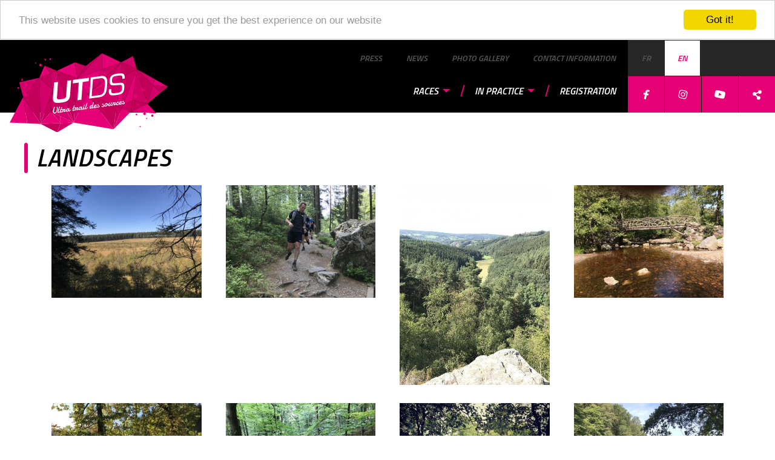

--- FILE ---
content_type: text/html; charset=UTF-8
request_url: http://www.utds.be/event/en/media/44
body_size: 23558
content:
<!DOCTYPE html>
<html lang="en" dir="ltr" prefix="content: http://purl.org/rss/1.0/modules/content/  dc: http://purl.org/dc/terms/  foaf: http://xmlns.com/foaf/0.1/  og: http://ogp.me/ns#  rdfs: http://www.w3.org/2000/01/rdf-schema#  schema: http://schema.org/  sioc: http://rdfs.org/sioc/ns#  sioct: http://rdfs.org/sioc/types#  skos: http://www.w3.org/2004/02/skos/core#  xsd: http://www.w3.org/2001/XMLSchema# " class="no-js" class="no-js">
  <head>
    <meta charset="utf-8" />
<script async src="https://www.googletagmanager.com/gtag/js?id=UA-153611052-1"></script>
<script>window.dataLayer = window.dataLayer || [];function gtag(){dataLayer.push(arguments)};gtag("js", new Date());gtag("config", "UA-153611052-1", {"groups":"default","anonymize_ip":true,"allow_ad_personalization_signals":false});</script>
<style>.has-white-color {
    color: #FFFFFF;
  }
  .has-white-background-color {
    background-color: #FFFFFF;
  }
  .has-light-gray-color {
    color: #555;
  }
  .has-light-gray-background-color {
    background-color: #555;
  }
  .has-medium-gray-color {
    color: #272727;
  }
  .has-medium-gray-background-color {
    background-color: #272727;
  }
  .has-dark-gray-color {
    color: #7d7d7d;
  }
  .has-dark-gray-background-color {
    background-color: #7d7d7d;
  }
  .has-black-color {
    color: #000;
  }
  .has-black-background-color {
    background-color: #000;
  }
  .has-primary-color-color {
    color: #E50076;
  }
  .has-primary-color-background-color {
    background-color: #E50076;
  }
  .has-secondary-color-color {
    color: #767676;
  }
  .has-secondary-color-background-color {
    background-color: #767676;
  }
  .has-accent-color-color {
    color: #d71b40;
  }
  .has-accent-color-background-color {
    background-color: #d71b40;
  }
  .has-success-color-color {
    color: #8bbf3e;
  }
  .has-success-color-background-color {
    background-color: #8bbf3e;
  }
  .has-warning-color-color {
    color: #ec762d;
  }
  .has-warning-color-background-color {
    background-color: #ec762d;
  }
  .has-alert-color-color {
    color: #e03328;
  }
  .has-alert-color-background-color {
    background-color: #e03328;
  }</style>
<meta name="title" content="Landscapes | EVOTRAIL ASBL" />
<link rel="canonical" href="http://www.utds.be/event/en/media/44" />
<meta name="Generator" content="Drupal 8 (https://www.drupal.org)" />
<meta name="MobileOptimized" content="width" />
<meta name="HandheldFriendly" content="true" />
<meta name="viewport" content="width=device-width, initial-scale=1, maximum-scale=1, user-scalable=no" />
<meta http-equiv="X-UA-Compatible" content="IE=edge" />
<script src="https://www.google.com/recaptcha/api.js?hl=en" async defer></script>
<link rel="shortcut icon" href="/event/themes/custom/thutds/favicon.ico" type="image/vnd.microsoft.icon" />
<link rel="alternate" hreflang="fr" href="http://www.utds.be/event/fr/media/44" />
<link rel="alternate" hreflang="en" href="http://www.utds.be/event/en/media/44" />
<script>window.a2a_config=window.a2a_config||{};a2a_config.callbacks=[];a2a_config.overlays=[];a2a_config.templates={};</script>

    <title>Landscapes | EVOTRAIL ASBL</title>
    <link rel="stylesheet" media="all" href="https://cdn.jsdelivr.net/npm/@frontkom/g-hero-section@0.7.5/build/style.css" />
<link rel="stylesheet" media="all" href="https://cdn.jsdelivr.net/npm/blockgallery-stacked@0.0.5/build/style.css" />
<link rel="stylesheet" media="all" href="https://cdn.jsdelivr.net/npm/@frontkom/starterx-quote-background@2.0.0/build/style.css" />
<link rel="stylesheet" media="all" href="/event/libraries/slick/slick/slick.css?srin2g" />
<link rel="stylesheet" media="all" href="/event/modules/contrib/slick/css/layout/slick.module.css?srin2g" />
<link rel="stylesheet" media="all" href="/event/modules/contrib/webform/css/webform.element.flexbox.css?srin2g" />
<link rel="stylesheet" media="all" href="/event/core/themes/stable/css/system/components/ajax-progress.module.css?srin2g" />
<link rel="stylesheet" media="all" href="/event/core/themes/stable/css/system/components/align.module.css?srin2g" />
<link rel="stylesheet" media="all" href="/event/core/themes/stable/css/system/components/autocomplete-loading.module.css?srin2g" />
<link rel="stylesheet" media="all" href="/event/core/themes/stable/css/system/components/fieldgroup.module.css?srin2g" />
<link rel="stylesheet" media="all" href="/event/core/themes/stable/css/system/components/container-inline.module.css?srin2g" />
<link rel="stylesheet" media="all" href="/event/core/themes/stable/css/system/components/clearfix.module.css?srin2g" />
<link rel="stylesheet" media="all" href="/event/core/themes/stable/css/system/components/details.module.css?srin2g" />
<link rel="stylesheet" media="all" href="/event/core/themes/stable/css/system/components/hidden.module.css?srin2g" />
<link rel="stylesheet" media="all" href="/event/core/themes/stable/css/system/components/item-list.module.css?srin2g" />
<link rel="stylesheet" media="all" href="/event/core/themes/stable/css/system/components/js.module.css?srin2g" />
<link rel="stylesheet" media="all" href="/event/core/themes/stable/css/system/components/nowrap.module.css?srin2g" />
<link rel="stylesheet" media="all" href="/event/core/themes/stable/css/system/components/position-container.module.css?srin2g" />
<link rel="stylesheet" media="all" href="/event/core/themes/stable/css/system/components/progress.module.css?srin2g" />
<link rel="stylesheet" media="all" href="/event/core/themes/stable/css/system/components/reset-appearance.module.css?srin2g" />
<link rel="stylesheet" media="all" href="/event/core/themes/stable/css/system/components/resize.module.css?srin2g" />
<link rel="stylesheet" media="all" href="/event/core/themes/stable/css/system/components/sticky-header.module.css?srin2g" />
<link rel="stylesheet" media="all" href="/event/core/themes/stable/css/system/components/system-status-counter.css?srin2g" />
<link rel="stylesheet" media="all" href="/event/core/themes/stable/css/system/components/system-status-report-counters.css?srin2g" />
<link rel="stylesheet" media="all" href="/event/core/themes/stable/css/system/components/system-status-report-general-info.css?srin2g" />
<link rel="stylesheet" media="all" href="/event/core/themes/stable/css/system/components/tabledrag.module.css?srin2g" />
<link rel="stylesheet" media="all" href="/event/core/themes/stable/css/system/components/tablesort.module.css?srin2g" />
<link rel="stylesheet" media="all" href="/event/core/themes/stable/css/system/components/tree-child.module.css?srin2g" />
<link rel="stylesheet" media="all" href="/event/modules/contrib/webform/css/webform.form.css?srin2g" />
<link rel="stylesheet" media="all" href="/event/modules/contrib/webform/css/webform.element.details.toggle.css?srin2g" />
<link rel="stylesheet" media="all" href="/event/modules/contrib/webform/css/webform.element.message.css?srin2g" />
<link rel="stylesheet" media="all" href="/event/modules/contrib/addtoany/css/addtoany.css?srin2g" />
<link rel="stylesheet" media="all" href="/event/libraries/colorbox/example2/colorbox.css?srin2g" />
<link rel="stylesheet" media="all" href="/event/modules/contrib/cookieconsent/css/light-top.css?srin2g" />
<link rel="stylesheet" media="all" href="/event/modules/contrib/gutenberg/vendor/gutenberg/block-library/style.css?srin2g" />
<link rel="stylesheet" media="all" href="/event/modules/contrib/gutenberg/vendor/gutenberg/block-library/theme.css?srin2g" />
<link rel="stylesheet" media="all" href="/event/modules/contrib/gutenberg/css/block-library.css?srin2g" />
<link rel="stylesheet" media="all" href="/event/modules/contrib/slick/css/theme/slick.theme.css?srin2g" />
<link rel="stylesheet" media="all" href="/event/modules/custom/visible_foundation/visible/assets/css/visible-credit.css?srin2g" />
<link rel="stylesheet" media="all" href="https://cdnjs.cloudflare.com/ajax/libs/leaflet/1.6.0/leaflet.css" />
<link rel="stylesheet" media="all" href="https://cdnjs.cloudflare.com/ajax/libs/animate.css/3.7.2/animate.min.css" />
<link rel="stylesheet" media="all" href="https://fonts.googleapis.com/css?family=Titillium+Web:300,400,400i,600,600i,700&amp;display=swap$white" />
<link rel="stylesheet" media="all" href="/event/themes/custom/thutds/css/thutds.css?srin2g" />

    
<!--[if lte IE 8]>
<script src="/event/core/assets/vendor/html5shiv/html5shiv.min.js?v=3.7.3"></script>
<![endif]-->
<script src="https://use.fontawesome.com/releases/v5.8.2/js/all.js" defer></script>

    <link rel="apple-touch-icon" sizes="180x180" href="/event/themes/custom/thutds/favicons/apple-touch-icon.png">
<link rel="icon" type="image/png" sizes="32x32" href="/event/themes/custom/thutds/favicons/favicon-32x32.png">
<link rel="icon" type="image/png" sizes="16x16" href="/event/themes/custom/thutds/favicons/favicon-16x16.png">
<link rel="manifest" href="/event/themes/custom/thutds/favicons/site.webmanifest">
<link rel="mask-icon" href="/event/themes/custom/thutds/favicons/safari-pinned-tab.svg" color="#65b32e">
<meta name="apple-mobile-web-app-title" content="UTDS">
<meta name="application-name" content="UTDS">
<meta name="msapplication-TileColor" content="#65b32e">
<meta name="theme-color" content="#ffffff">
</head>
  <body class="lang-en section-event path-media">
  <a href="#main-content" class="visually-hidden focusable skip-link">
    Skip to main content
  </a>
  
    <div class="dialog-off-canvas-main-canvas" data-off-canvas-main-canvas>
        <svg class="symbols hidden">
  <svg id="theme-logo" xmlns="http://www.w3.org/2000/svg" width="261.498" height="130.749" viewBox="0 0 261.498 130.749">
  <g id="ai-id-logo-Groupe_74" data-name="Groupe 74">
    <g id="ai-id-logo-Groupe_68" data-name="Groupe 68">
      <g id="ai-id-logo-Groupe_67" data-name="Groupe 67">
        <path id="ai-id-logo-Tracé_428" data-name="Tracé 428" d="M794.238,173.991l-12.3,10.148L769.3,171.5Z" transform="translate(-532.74 -118.764)" fill="#c30059"/>
        <path id="ai-id-logo-Tracé_429" data-name="Tracé 429" d="M794.238,151.692,769.3,149.2l2.952-9.9Z" transform="translate(-532.74 -96.465)" fill="#e50076"/>
        <path id="ai-id-logo-Tracé_430" data-name="Tracé 430" d="M748.733,171.5l12.638,12.638L739.6,202.1Z" transform="translate(-512.173 -118.764)" fill="#d40069"/>
        <path id="ai-id-logo-Tracé_431" data-name="Tracé 431" d="M677.413,271l14.853,15.99L649.8,284.469Z" transform="translate(-449.986 -187.667)" fill="#e50076"/>
        <path id="ai-id-logo-Tracé_432" data-name="Tracé 432" d="M683.1,85.2l29.458,16.636-2.952,9.9Z" transform="translate(-473.046 -59.001)" fill="#d40069"/>
        <path id="ai-id-logo-Tracé_433" data-name="Tracé 433" d="M709.606,111.737l-9.133,30.6L683.1,85.2Z" transform="translate(-473.046 -59.001)" fill="#c30059"/>
        <path id="ai-id-logo-Tracé_434" data-name="Tracé 434" d="M666.342,85.2l17.374,57.134-24.815-5.75Z" transform="translate(-456.288 -59.001)" fill="#cb0061"/>
        <path id="ai-id-logo-Tracé_435" data-name="Tracé 435" d="M677.413,258.05,649.8,271.519l2.8-19.219h0Z" transform="translate(-449.986 -174.718)" fill="#c30059"/>
        <path id="ai-id-logo-Tracé_436" data-name="Tracé 436" d="M618.257,15.2l6.4,21.525L598.7,25.471Z" transform="translate(-414.599 -10.526)" fill="#d40069"/>
        <path id="ai-id-logo-Tracé_437" data-name="Tracé 437" d="M631.37,85.2l-7.442,51.383h0L608.4,144.671Z" transform="translate(-421.317 -59.001)" fill="#e50076"/>
        <path id="ai-id-logo-Tracé_438" data-name="Tracé 438" d="M624.653,85.2l-22.97,59.471L598.7,98.392Z" transform="translate(-414.599 -59.001)" fill="#cb0061"/>
        <path id="ai-id-logo-Tracé_439" data-name="Tracé 439" d="M624.653,59.855,598.7,73.046V48.6Z" transform="translate(-414.599 -33.655)" fill="#c30059"/>
        <path id="ai-id-logo-Tracé_440" data-name="Tracé 440" d="M608.4,260.387l15.529-8.087-2.8,19.219Z" transform="translate(-421.317 -174.718)" fill="#cb0061"/>
        <path id="ai-id-logo-Tracé_441" data-name="Tracé 441" d="M586.367,301.227,558.2,330.04l13.469-34.84Z" transform="translate(-386.553 -204.426)" fill="#e50076"/>
        <path id="ai-id-logo-Tracé_442" data-name="Tracé 442" d="M616.7,289.731,602,283.7l1.968-5.1Z" transform="translate(-416.885 -192.93)" fill="#d40069"/>
        <path id="ai-id-logo-Tracé_443" data-name="Tracé 443" d="M581.18,128.1l2.983,46.279L573.4,175.916Z" transform="translate(-397.079 -88.709)" fill="#e50076"/>
        <path id="ai-id-logo-Tracé_444" data-name="Tracé 444" d="M584.163,278.6l-1.968,5.1-8.795-3.567Z" transform="translate(-397.079 -192.93)" fill="#c30059"/>
        <path id="ai-id-logo-Tracé_445" data-name="Tracé 445" d="M571.669,287.167,558.2,322.007l4.674-38.407Z" transform="translate(-386.553 -196.393)" fill="#cb0061"/>
        <path id="ai-id-logo-Tracé_446" data-name="Tracé 446" d="M569.13,48.6V73.046L556,68.526Z" transform="translate(-385.03 -33.655)" fill="#d40069"/>
        <path id="ai-id-logo-Tracé_447" data-name="Tracé 447" d="M557.081,48.6l-13.13,19.926L538.6,66.1Z" transform="translate(-372.98 -33.655)" fill="#c30059"/>
        <path id="ai-id-logo-Tracé_448" data-name="Tracé 448" d="M473.5,128.1l-7.78,47.816L417.9,156.329Z" transform="translate(-289.396 -88.709)" fill="#d40069"/>
        <path id="ai-id-logo-Tracé_449" data-name="Tracé 449" d="M527.3,48.6,508.823,66.1,495.6,60.131Z" transform="translate(-343.203 -33.655)" fill="#cb0061"/>
        <path id="ai-id-logo-Tracé_450" data-name="Tracé 450" d="M527.3,14.945,495.6,26.476V0Z" transform="translate(-343.203)" fill="#e50076"/>
        <path id="ai-id-logo-Tracé_451" data-name="Tracé 451" d="M473.5,117.92l-55.6,28.229L460.366,113.4Z" transform="translate(-289.396 -78.529)" fill="#e50076"/>
        <path id="ai-id-logo-Tracé_452" data-name="Tracé 452" d="M465.716,239.488l-4.674,38.407L417.9,219.9Z" transform="translate(-289.396 -152.281)" fill="#c30059"/>
        <path id="ai-id-logo-Tracé_453" data-name="Tracé 453" d="M366.309,219.9l43.142,57.995-66.051-11.1Z" transform="translate(-237.804 -152.281)" fill="#e50076"/>
        <path id="ai-id-logo-Tracé_454" data-name="Tracé 454" d="M460.366,107.929,417.9,140.678,455.015,105.5Z" transform="translate(-289.396 -73.059)" fill="#cb0061"/>
        <path id="ai-id-logo-Tracé_455" data-name="Tracé 455" d="M455.015,92.066,417.9,127.244,441.793,86.1Z" transform="translate(-289.396 -59.624)" fill="#d40069"/>
        <path id="ai-id-logo-Tracé_456" data-name="Tracé 456" d="M404.052,0V26.476L363.4,41.267Z" transform="translate(-251.654)" fill="#d40069"/>
        <path id="ai-id-logo-Tracé_457" data-name="Tracé 457" d="M404.052,0,363.4,41.267,377.084,20.91Z" transform="translate(-251.654)" fill="#c30059"/>
        <path id="ai-id-logo-Tracé_458" data-name="Tracé 458" d="M404.052,86.1l-23.893,41.144L363.4,100.891Z" transform="translate(-251.654 -59.624)" fill="#e50076"/>
        <path id="ai-id-logo-Tracé_459" data-name="Tracé 459" d="M349.55,134.2l16.759,26.353L343.4,207.447Z" transform="translate(-237.804 -92.933)" fill="#d40069"/>
        <path id="ai-id-logo-Tracé_460" data-name="Tracé 460" d="M368.151,54.566,354.467,74.922,350.5,48.6Z" transform="translate(-242.721 -33.655)" fill="#cb0061"/>
        <path id="ai-id-logo-Tracé_461" data-name="Tracé 461" d="M282.774,48.6l3.967,26.322L252.7,62.591Z" transform="translate(-174.995 -33.655)" fill="#e50076"/>
        <path id="ai-id-logo-Tracé_462" data-name="Tracé 462" d="M286.74,106.431l-6.15,73.247L252.7,94.1Z" transform="translate(-174.995 -65.164)" fill="#c30059"/>
        <path id="ai-id-logo-Tracé_463" data-name="Tracé 463" d="M252.7,94.1l27.89,85.577-24.446-38.161h0Z" transform="translate(-174.995 -65.164)" fill="#d40069"/>
        <path id="ai-id-logo-Tracé_464" data-name="Tracé 464" d="M263.9,248.3l24.446,38.161-22.478-10.855Z" transform="translate(-182.751 -171.948)" fill="#d40069"/>
        <path id="ai-id-logo-Tracé_465" data-name="Tracé 465" d="M282.252,372.4,255.1,388.636l5.535-15.375Z" transform="translate(-176.657 -257.887)" fill="#d40069"/>
        <path id="ai-id-logo-Tracé_466" data-name="Tracé 466" d="M292.778,347.955l-21.617.861L270.3,337.1Z" transform="translate(-187.183 -233.442)" fill="#e50076"/>
        <path id="ai-id-logo-Tracé_467" data-name="Tracé 467" d="M237.406,321.173l.861,11.716L222.8,314.1Z" transform="translate(-154.289 -217.514)" fill="#d40069"/>
        <path id="ai-id-logo-Tracé_468" data-name="Tracé 468" d="M183.535,314.1,199,332.888l-32.9,1.322Z" transform="translate(-115.024 -217.514)" fill="#e50076"/>
        <path id="ai-id-logo-Tracé_469" data-name="Tracé 469" d="M199,375.2l-5.535,15.375L166.1,376.522Z" transform="translate(-115.024 -259.826)" fill="#c30059"/>
        <path id="ai-id-logo-Tracé_470" data-name="Tracé 470" d="M235.438,248.3l1.968,27.306L222.8,268.534Z" transform="translate(-154.289 -171.948)" fill="#cb0061"/>
        <path id="ai-id-logo-Tracé_471" data-name="Tracé 471" d="M236.565,94.1l3.444,47.417L229.4,124.942Z" transform="translate(-158.859 -65.164)" fill="#e50076"/>
        <path id="ai-id-logo-Tracé_472" data-name="Tracé 472" d="M224.829,194.4l10.609,16.574h0L222.8,231.208Z" transform="translate(-154.289 -134.622)" fill="#d40069"/>
        <path id="ai-id-logo-Tracé_473" data-name="Tracé 473" d="M228.809,94.1l-7.165,30.842L218.2,98.4Z" transform="translate(-151.103 -65.164)" fill="#d40069"/>
        <path id="ai-id-logo-Tracé_474" data-name="Tracé 474" d="M207.48,74.779l-10.609,4.3L187.4,66.2Z" transform="translate(-129.774 -45.843)" fill="#c30059"/>
        <path id="ai-id-logo-Tracé_475" data-name="Tracé 475" d="M177.2,108.1l3.444,26.537L159,115.48Z" transform="translate(-110.107 -74.859)" fill="#c30059"/>
        <path id="ai-id-logo-Tracé_476" data-name="Tracé 476" d="M185.565,194.4l-2.029,36.808L166.1,251.318Z" transform="translate(-115.024 -134.622)" fill="#c30059"/>
        <path id="ai-id-logo-Tracé_477" data-name="Tracé 477" d="M180.648,151.257l-19.465,56.918L159,132.1Z" transform="translate(-110.107 -91.479)" fill="#d40069"/>
        <path id="ai-id-logo-Tracé_478" data-name="Tracé 478" d="M167.733,66.2,177.2,79.084,159,86.464Z" transform="translate(-110.107 -45.843)" fill="#e50076"/>
        <path id="ai-id-logo-Tracé_479" data-name="Tracé 479" d="M99.1,132.1l2.183,76.076L72.5,163.773Z" transform="translate(-50.206 -91.479)" fill="#c30059"/>
        <path id="ai-id-logo-Tracé_480" data-name="Tracé 480" d="M72.5,235.1l28.782,44.4L79.3,278.581Z" transform="translate(-50.206 -162.807)" fill="#d40069"/>
        <path id="ai-id-logo-Tracé_481" data-name="Tracé 481" d="M84.072,132.1l-26.6,31.673L50.8,139.388Z" transform="translate(-35.179 -91.479)" fill="#d40069"/>
        <path id="ai-id-logo-Tracé_482" data-name="Tracé 482" d="M22.294,235.1l6.8,43.481L0,277.32Z" transform="translate(0 -162.807)" fill="#e50076"/>
      </g>
    </g>
    <g id="ai-id-logo-Groupe_71" data-name="Groupe 71" transform="translate(71.495 33.137)">
      <g id="ai-id-logo-Groupe_69" data-name="Groupe 69">
        <path id="ai-id-logo-Tracé_483" data-name="Tracé 483" d="M262.545,144.6l-1.783,24.785c-.677,9.717-6.673,11.193-14.883,12.331-7.964,1.107-14.053,1.322-13.315-8.456l1.784-24.785,6.519-.892-1.783,24.785c-.246,3.567.923,4.489,7.226,3.628,6.027-.83,7.688-1.937,7.964-5.689l1.783-24.785Z" transform="translate(-232.503 -133.273)" fill="#fff"/>
        <path id="ai-id-logo-Tracé_484" data-name="Tracé 484" d="M353.03,167.685l-6.519.892,2.122-29.182-9.932,1.353.4-5.719,26.384-3.628-.4,5.719-9.932,1.353Z" transform="translate(-306.044 -124.132)" fill="#fff"/>
        <path id="ai-id-logo-Tracé_485" data-name="Tracé 485" d="M429.752,124.484l16.513-2.275c4.12-.554,11.593-1.046,10.64,11.839l-.615,8.333c-.277,3.444-1.506,13.192-11.685,14.576l-17.4,2.4Zm14.207,29.151c6.765-.923,7.995-5.166,8.518-11.408l.676-9.164c.154-1.968-.092-8.333-6.55-7.442l-13.284,1.814-2.03,27.921Z" transform="translate(-367.33 -117.615)" fill="#fff"/>
        <path id="ai-id-logo-Tracé_486" data-name="Tracé 486" d="M533.773,120.136c.707-9.317,4.92-10.732,13.284-11.87,7.319-1.015,12.577-1.414,11.47,8.149l-3.844.523c.277-6.058-.83-6.15-8.026-5.166-7.5,1.046-8.641,2.153-8.979,6.98-.461,6.642,2.614,5.658,8.918,4.982,8.026-.646,12.085-1.445,11.408,8.026-.707,9.871-5.228,10.793-13.776,11.992-8.641,1.2-13.038.738-11.562-9.471l3.844-.523c-.646,7.688.8,7.5,8,6.488,7.227-.984,9.225-1.261,9.717-8.118.461-6.642-2.49-5.135-8.641-4.8C538.908,127.7,533.1,129.33,533.773,120.136Z" transform="translate(-440.171 -107.763)" fill="#fff"/>
      </g>
      <g id="ai-id-logo-Groupe_70" data-name="Groupe 70" transform="translate(0.03 45.46)">
        <path id="ai-id-logo-Tracé_487" data-name="Tracé 487" d="M234.107,288.32a1.2,1.2,0,0,1,.369-.584.739.739,0,0,1,.461-.185h.246a.445.445,0,0,1,.215.061.37.37,0,0,1,.154.154,2.116,2.116,0,0,1,.092.246,1.239,1.239,0,0,1-.031.461,3.533,3.533,0,0,1-.184.646,18.421,18.421,0,0,0-.861,2.891,19.853,19.853,0,0,0-.4,2.983v.369c0,.123.031.215.031.338a2.131,2.131,0,0,0,.215.707,1.023,1.023,0,0,0,.369.431,1.136,1.136,0,0,0,.43.215,2.322,2.322,0,0,0,.461.031,2.516,2.516,0,0,0,1.507-.8,5.26,5.26,0,0,0,1.138-1.876,9.709,9.709,0,0,0,.615-2.737,16.5,16.5,0,0,0-.031-3.475,1.5,1.5,0,0,1,.031-.369,1.094,1.094,0,0,1,.123-.277,1.332,1.332,0,0,1,.215-.185l.277-.092a.3.3,0,0,1,.307.092.785.785,0,0,1,.215.308,1.855,1.855,0,0,1,.154.492,3.332,3.332,0,0,1,.092.584,11.4,11.4,0,0,1,.092,2.491,12.672,12.672,0,0,1-.369,2.245,8.778,8.778,0,0,1-.738,1.906,6.88,6.88,0,0,1-1.046,1.507,5.849,5.849,0,0,1-1.291,1.045,3.54,3.54,0,0,1-1.414.492,2.346,2.346,0,0,1-.923-.061,3.414,3.414,0,0,1-.892-.431,2.941,2.941,0,0,1-.707-.8,3.277,3.277,0,0,1-.4-1.168c0-.092-.031-.185-.031-.246v-.277c0-.4.031-.738.061-1.107.031-.338.061-.707.123-1.045s.123-.677.185-1.046.184-.738.277-1.107c.123-.4.246-.83.369-1.261A13.279,13.279,0,0,1,234.107,288.32Z" transform="translate(-232.6 -277.526)" fill="#fff"/>
        <path id="ai-id-logo-Tracé_488" data-name="Tracé 488" d="M258.724,295.1c-.031.123-.062.246-.092.4a2.044,2.044,0,0,0-.031.4.437.437,0,0,0,.061.184.172.172,0,0,0,.184.031.854.854,0,0,0,.369-.154,4.018,4.018,0,0,0,.461-.307c.154-.123.338-.277.523-.43s.338-.308.523-.492c.185-.154.338-.338.492-.492a2.667,2.667,0,0,0,.4-.461c.031-.031.092-.061.123-.092a.232.232,0,0,1,.123-.031.332.332,0,0,1,.246.061.38.38,0,0,1,.123.246.915.915,0,0,1-.061.369,1.623,1.623,0,0,1-.308.431c-.277.338-.553.646-.83.953a5.208,5.208,0,0,1-.861.8c-.307.215-.584.43-.861.584a3.419,3.419,0,0,1-.892.308,1.479,1.479,0,0,1-.523,0,.608.608,0,0,1-.338-.184,1.106,1.106,0,0,1-.215-.308.851.851,0,0,1-.092-.4,2.969,2.969,0,0,1,0-.738,6.3,6.3,0,0,1,.154-.738l.369-1.2c.123-.4.246-.769.338-1.107l1.6-5.012a.824.824,0,0,1,.307-.461,1.077,1.077,0,0,1,.43-.184.676.676,0,0,1,.431.061.476.476,0,0,1,.246.369.852.852,0,0,1-.031.277,2.332,2.332,0,0,1-.123.338c-.092.246-.185.554-.308.892-.123.369-.246.738-.4,1.169s-.277.861-.43,1.291c-.154.461-.277.892-.431,1.322s-.277.83-.4,1.2A5.212,5.212,0,0,1,258.724,295.1Z" transform="translate(-249.653 -277.387)" fill="#fff"/>
        <path id="ai-id-logo-Tracé_489" data-name="Tracé 489" d="M271.46,293.939l-.369,1.107c-.123.369-.215.677-.338.984-.031.123-.092.277-.123.431a2.182,2.182,0,0,0-.031.431.234.234,0,0,0,.062.154.135.135,0,0,0,.154.031.852.852,0,0,0,.369-.154,3.989,3.989,0,0,0,.461-.307c.154-.123.338-.277.523-.431a3.953,3.953,0,0,0,.523-.492c.185-.154.338-.338.492-.492a5.946,5.946,0,0,0,.431-.461.767.767,0,0,1,.215-.123.279.279,0,0,1,.215.092.58.58,0,0,1,.123.277,1.5,1.5,0,0,1-.031.369.861.861,0,0,1-.246.369,12.648,12.648,0,0,1-.861.953,6.811,6.811,0,0,1-.861.8,9.157,9.157,0,0,1-.892.615,3.416,3.416,0,0,1-.892.307,1.31,1.31,0,0,1-.492,0,.607.607,0,0,1-.338-.185,1.685,1.685,0,0,1-.215-.277.819.819,0,0,1-.092-.369,2.183,2.183,0,0,1,.031-.769q.092-.415.184-.738c.092-.307.215-.646.308-.953s.215-.615.307-.922l-.307.031a.834.834,0,0,1-.584-.061.3.3,0,0,1-.184-.277.389.389,0,0,1,.031-.185.769.769,0,0,1,.123-.215,1.331,1.331,0,0,1,.215-.185.5.5,0,0,1,.277-.092l.8-.092,1.138-3.29a1.216,1.216,0,0,1,.308-.461,1.079,1.079,0,0,1,.43-.185.707.707,0,0,1,.431.061.476.476,0,0,1,.246.369.852.852,0,0,1-.031.277c-.031.092-.061.215-.123.369a2.14,2.14,0,0,1-.123.307c-.062.123-.092.246-.154.4a2.414,2.414,0,0,0-.154.431,3.729,3.729,0,0,0-.154.43c-.123.338-.246.677-.4,1.046l2.4-.308a1.264,1.264,0,0,1,.338-.031.852.852,0,0,1,.277.031.641.641,0,0,1,.185.123.348.348,0,0,1,.092.246v.154a.235.235,0,0,1-.062.154.282.282,0,0,1-.184.123,1.9,1.9,0,0,1-.308.092Z" transform="translate(-257.807 -278.841)" fill="#fff"/>
        <path id="ai-id-logo-Tracé_490" data-name="Tracé 490" d="M284.537,299.681a6.244,6.244,0,0,1,.554-.4,5.355,5.355,0,0,1,.553-.338c.185-.092.369-.185.523-.246a2.539,2.539,0,0,1,.461-.123.7.7,0,0,1,.523.092.685.685,0,0,1,.246.492.389.389,0,0,0,.031.184v.185a1.149,1.149,0,0,1-.154.461,3.067,3.067,0,0,1-.369.584c-.154.215-.277.431-.461.646-.154.215-.308.4-.461.584-.123.185-.246.338-.338.461a.5.5,0,0,0-.123.277.113.113,0,0,0,.031.092.043.043,0,0,0,.061,0c.246-.154.523-.307.83-.523s.615-.4.892-.615c.307-.215.584-.4.861-.615a7.513,7.513,0,0,0,.677-.523c.031-.031.092-.061.123-.092a.185.185,0,0,1,.123-.031.37.37,0,0,1,.246.062.5.5,0,0,1,.123.215,1.061,1.061,0,0,1-.092.4,1.533,1.533,0,0,1-.43.523c-.154.123-.338.277-.523.431s-.4.338-.615.492c-.215.184-.431.338-.646.523l-.646.461c-.215.123-.4.246-.584.338a1.129,1.129,0,0,1-.492.154,1.079,1.079,0,0,1-.8-.154.882.882,0,0,1-.338-.584V303a2.345,2.345,0,0,1,.092-.646,3.675,3.675,0,0,1,.246-.615,3.2,3.2,0,0,1,.307-.553,4.275,4.275,0,0,0,.277-.523c.092-.154.154-.307.215-.431a.72.72,0,0,0,.062-.338c0-.031,0-.061-.031-.061,0-.031-.031-.031-.062-.031a.709.709,0,0,0-.277.092,2.822,2.822,0,0,0-.4.246,1.972,1.972,0,0,0-.4.308.79.79,0,0,0-.246.338c-.061.154-.123.338-.215.553-.062.215-.154.461-.215.707a6.652,6.652,0,0,0-.215.738c-.062.246-.123.43-.185.615a.954.954,0,0,1-.185.4,3.248,3.248,0,0,1-.277.338.935.935,0,0,1-.308.215,2.111,2.111,0,0,1-.307.123c-.123,0-.215,0-.277-.061a.39.39,0,0,1-.123-.277v-.215a.9.9,0,0,1,.061-.277c.062-.185.123-.369.185-.584s.123-.431.215-.707.185-.584.277-.922c.123-.338.246-.738.4-1.2-.061-.061-.154-.123-.215-.184a.924.924,0,0,1-.123-.308.5.5,0,0,1,.031-.307.477.477,0,0,1,.184-.246.592.592,0,0,1,.277-.154c.092-.031.215-.061.338-.092a1.625,1.625,0,0,1,.4-.031,1.541,1.541,0,0,1,.369.061,1.089,1.089,0,0,1,.277.123.311.311,0,0,1,.123.215v.062a.113.113,0,0,1-.031.092.113.113,0,0,0-.031.092c0,.031-.031.123,0,.123Z" transform="translate(-266.671 -285.352)" fill="#fff"/>
        <path id="ai-id-logo-Tracé_491" data-name="Tracé 491" d="M310.758,298.331a2.613,2.613,0,0,0-.308.4c-.123.154-.277.338-.43.554-.154.184-.338.4-.523.584s-.4.4-.584.554a3.728,3.728,0,0,1-.615.43,1.708,1.708,0,0,1-.584.215.774.774,0,0,1-.461-.062,1.367,1.367,0,0,1-.338-.246,1.54,1.54,0,0,1-.246-.369,2.548,2.548,0,0,1-.123-.461c0-.092-.031-.215-.031-.307a.851.851,0,0,1,.031-.277c-.123.215-.277.461-.431.707a3.812,3.812,0,0,1-.553.677,2.1,2.1,0,0,1-.646.523,1.551,1.551,0,0,1-.707.277,1.239,1.239,0,0,1-.461-.031,1.774,1.774,0,0,1-.523-.185,1.753,1.753,0,0,1-.43-.4,1.493,1.493,0,0,1-.246-.646,2.948,2.948,0,0,1,0-.738c.031-.307.092-.584.154-.892a4.971,4.971,0,0,1,.953-1.845,3.483,3.483,0,0,1,.83-.677,2.941,2.941,0,0,1,1.107-.369,1.865,1.865,0,0,1,.584,0,1.761,1.761,0,0,1,.431.123,2.3,2.3,0,0,1,.369.215,1.078,1.078,0,0,1,.246-.154c.061-.031.154-.092.215-.123a.571.571,0,0,1,.215-.062.579.579,0,0,1,.461.092c.123.092.215.184.215.307v.092a2.282,2.282,0,0,1-.061.369,3.861,3.861,0,0,1-.123.492c-.031.185-.092.369-.123.553s-.062.4-.092.584a3.439,3.439,0,0,0-.061.523v.4a.709.709,0,0,0,.123.338.3.3,0,0,0,.277.123.491.491,0,0,0,.246-.092c.092-.062.185-.123.307-.215.092-.092.215-.184.338-.307s.215-.246.307-.338c.246-.277.492-.584.769-.953a.391.391,0,0,1,.215-.123.375.375,0,0,1,.277.123.586.586,0,0,1,.154.307A.441.441,0,0,1,310.758,298.331Zm-5.32-1.2a1.472,1.472,0,0,0-.646.277,4.187,4.187,0,0,0-.523.523,1.833,1.833,0,0,0-.308.707,2,2,0,0,0-.062.738,1.357,1.357,0,0,0,.062.308,1.093,1.093,0,0,0,.123.277.414.414,0,0,0,.215.185.423.423,0,0,0,.338.031,1.009,1.009,0,0,0,.369-.184,2.747,2.747,0,0,0,.4-.43c.123-.185.277-.338.4-.554a5.68,5.68,0,0,0,.338-.584c.092-.185.154-.338.215-.492s.092-.246.061-.308a.38.38,0,0,0-.123-.246.672.672,0,0,0-.246-.154c-.092-.031-.215-.061-.307-.092A.5.5,0,0,0,305.439,297.132Z" transform="translate(-281.023 -283.387)" fill="#fff"/>
        <path id="ai-id-logo-Tracé_492" data-name="Tracé 492" d="M338.96,284.939l-.369,1.107c-.123.369-.215.676-.338.984-.031.123-.092.277-.123.43a2.171,2.171,0,0,0-.031.431.235.235,0,0,0,.062.154.135.135,0,0,0,.154.031.852.852,0,0,0,.369-.154,4,4,0,0,0,.461-.307c.154-.123.338-.277.523-.43a3.966,3.966,0,0,0,.523-.492c.185-.154.338-.338.492-.492a5.849,5.849,0,0,0,.431-.461.772.772,0,0,1,.215-.123.279.279,0,0,1,.215.092.579.579,0,0,1,.123.277,1.5,1.5,0,0,1-.031.369.862.862,0,0,1-.246.369,12.615,12.615,0,0,1-.861.953,6.806,6.806,0,0,1-.861.8,7.722,7.722,0,0,1-.892.615,3.414,3.414,0,0,1-.892.308,1.31,1.31,0,0,1-.492,0,.607.607,0,0,1-.338-.185,1.7,1.7,0,0,1-.215-.277.818.818,0,0,1-.092-.369,2.181,2.181,0,0,1,.031-.769q.092-.415.185-.738c.092-.307.215-.646.307-.953s.215-.615.308-.923l-.308.031a.832.832,0,0,1-.584-.061.3.3,0,0,1-.184-.277.39.39,0,0,1,.031-.185.771.771,0,0,1,.123-.215,1.335,1.335,0,0,1,.215-.185.5.5,0,0,1,.277-.092l.8-.092,1.138-3.29a1.215,1.215,0,0,1,.307-.461,1.078,1.078,0,0,1,.43-.185.708.708,0,0,1,.431.061.477.477,0,0,1,.246.369.849.849,0,0,1-.031.277c-.031.092-.061.215-.123.369a2.123,2.123,0,0,1-.123.307c-.061.123-.092.246-.154.4a2.4,2.4,0,0,0-.154.43,3.722,3.722,0,0,0-.154.431c-.123.338-.246.677-.4,1.045l2.4-.307a1.258,1.258,0,0,1,.338-.031.85.85,0,0,1,.277.031.642.642,0,0,1,.184.123.349.349,0,0,1,.092.246v.154a.236.236,0,0,1-.061.154.283.283,0,0,1-.185.123,1.906,1.906,0,0,1-.307.092Z" transform="translate(-304.551 -272.608)" fill="#fff"/>
        <path id="ai-id-logo-Tracé_493" data-name="Tracé 493" d="M352.037,290.681a6.231,6.231,0,0,1,.553-.4,5.331,5.331,0,0,1,.554-.338c.184-.092.369-.185.523-.246a2.576,2.576,0,0,1,.461-.123.7.7,0,0,1,.523.092.685.685,0,0,1,.246.492.391.391,0,0,0,.031.185v.185a1.152,1.152,0,0,1-.154.461,3.067,3.067,0,0,1-.369.584c-.154.215-.277.431-.461.646-.154.215-.307.4-.461.584-.123.184-.246.338-.338.461a.5.5,0,0,0-.123.277.113.113,0,0,0,.031.092.043.043,0,0,0,.062,0c.246-.154.523-.308.83-.523s.615-.4.892-.615c.307-.215.584-.4.861-.615a7.586,7.586,0,0,0,.677-.523c.031-.031.092-.062.123-.092a.185.185,0,0,1,.123-.031.37.37,0,0,1,.246.061.5.5,0,0,1,.123.215,1.061,1.061,0,0,1-.092.4,1.531,1.531,0,0,1-.43.523c-.154.123-.338.277-.523.43s-.4.338-.615.492c-.215.184-.43.338-.646.523l-.646.461c-.215.123-.4.246-.584.338a1.131,1.131,0,0,1-.492.154,1.079,1.079,0,0,1-.8-.154.88.88,0,0,1-.338-.584V294a2.339,2.339,0,0,1,.092-.646,3.658,3.658,0,0,1,.246-.615,3.2,3.2,0,0,1,.307-.554,4.268,4.268,0,0,0,.277-.523c.092-.154.154-.307.215-.43a.722.722,0,0,0,.061-.338c0-.031,0-.062-.031-.062,0-.031-.031-.031-.062-.031a.705.705,0,0,0-.277.092,2.8,2.8,0,0,0-.4.246,1.974,1.974,0,0,0-.4.307.787.787,0,0,0-.246.338c-.061.154-.123.338-.215.554-.061.215-.154.461-.215.707a6.656,6.656,0,0,0-.215.738c-.062.246-.123.431-.185.615a.952.952,0,0,1-.184.4,3.28,3.28,0,0,1-.277.338.937.937,0,0,1-.307.215,2.108,2.108,0,0,1-.308.123c-.123,0-.215,0-.277-.061a.39.39,0,0,1-.123-.277v-.215a.9.9,0,0,1,.062-.277c.061-.185.123-.369.185-.584s.123-.431.215-.707.184-.584.277-.923c.123-.338.246-.738.4-1.2-.062-.061-.154-.123-.215-.185a.916.916,0,0,1-.123-.307.505.505,0,0,1,.031-.307.479.479,0,0,1,.184-.246.594.594,0,0,1,.277-.154c.092-.031.215-.061.338-.092a1.618,1.618,0,0,1,.4-.031,1.548,1.548,0,0,1,.369.062,1.094,1.094,0,0,1,.277.123.311.311,0,0,1,.123.215v.061a.113.113,0,0,1-.031.092.113.113,0,0,0-.031.092c-.031.061-.031.092,0,.123Z" transform="translate(-313.415 -279.119)" fill="#fff"/>
        <path id="ai-id-logo-Tracé_494" data-name="Tracé 494" d="M378.258,289.231a2.6,2.6,0,0,0-.307.4c-.123.154-.277.338-.431.553-.154.184-.338.4-.523.584s-.4.4-.584.553a3.723,3.723,0,0,1-.615.431,1.708,1.708,0,0,1-.584.215.774.774,0,0,1-.461-.061,1.363,1.363,0,0,1-.338-.246,1.54,1.54,0,0,1-.246-.369,2.554,2.554,0,0,1-.123-.461c0-.092-.031-.215-.031-.307a.852.852,0,0,1,.031-.277c-.123.215-.277.461-.43.707a3.809,3.809,0,0,1-.554.676,2.1,2.1,0,0,1-.646.523,1.553,1.553,0,0,1-.707.277,1.241,1.241,0,0,1-.461-.031,1.769,1.769,0,0,1-.523-.185,1.749,1.749,0,0,1-.431-.4,1.489,1.489,0,0,1-.246-.646,2.926,2.926,0,0,1,0-.738c.031-.277.092-.584.154-.892a6.087,6.087,0,0,1,.369-.953,4.053,4.053,0,0,1,.584-.892,3.489,3.489,0,0,1,.83-.676,2.939,2.939,0,0,1,1.107-.369,1.861,1.861,0,0,1,.584,0,1.769,1.769,0,0,1,.43.123,2.31,2.31,0,0,1,.369.215,1.076,1.076,0,0,1,.246-.154c.062-.031.154-.092.215-.123a.57.57,0,0,1,.215-.061.579.579,0,0,1,.461.092c.123.092.215.184.215.307v.092a2.271,2.271,0,0,1-.061.369,3.822,3.822,0,0,1-.123.492c-.031.184-.092.369-.123.553s-.062.4-.092.584a3.414,3.414,0,0,0-.062.523v.4a.708.708,0,0,0,.123.338.3.3,0,0,0,.277.123.49.49,0,0,0,.246-.092c.092-.061.185-.123.307-.215.092-.092.215-.184.338-.308s.215-.246.307-.338c.246-.277.492-.584.769-.953a.391.391,0,0,1,.215-.123.376.376,0,0,1,.277.123.586.586,0,0,1,.154.308A.441.441,0,0,1,378.258,289.231Zm-5.32-1.2a1.471,1.471,0,0,0-.646.277,4.222,4.222,0,0,0-.523.523,1.835,1.835,0,0,0-.307.707,2,2,0,0,0-.062.738,1.352,1.352,0,0,0,.062.308.757.757,0,0,0,.123.277.414.414,0,0,0,.215.185.424.424,0,0,0,.338.031,1.009,1.009,0,0,0,.369-.185,2.737,2.737,0,0,0,.4-.431c.123-.184.277-.338.4-.553a5.731,5.731,0,0,0,.338-.584c.092-.184.154-.338.215-.492s.092-.246.062-.308a.379.379,0,0,0-.123-.246.669.669,0,0,0-.246-.154c-.092-.031-.215-.061-.307-.092Z" transform="translate(-327.767 -277.085)" fill="#fff"/>
        <path id="ai-id-logo-Tracé_495" data-name="Tracé 495" d="M394.2,280.065a.966.966,0,0,1,.246-.338.65.65,0,0,1,.308-.123.576.576,0,0,1,.492.123.6.6,0,0,1,.277.43v.123a.335.335,0,0,1-.031.154,2.32,2.32,0,0,0-.123.338l-.092.277a.721.721,0,0,0-.062.246l-.092.277a3.7,3.7,0,0,1-.154.431c-.061.154-.092.307-.154.461-.031.154-.092.307-.123.461a1.891,1.891,0,0,0-.031.4c.031.123.062.215.123.246a.682.682,0,0,0,.277.031,1.462,1.462,0,0,0,.431-.154c.154-.092.277-.184.43-.277a4.741,4.741,0,0,0,.4-.369c.123-.154.246-.277.369-.431s.215-.277.307-.4.184-.246.246-.338a.727.727,0,0,1,.277-.184.409.409,0,0,1,.246.092.39.39,0,0,1,.123.277,1.491,1.491,0,0,1-.031.369,1.277,1.277,0,0,1-.215.4c-.215.277-.43.553-.676.83a3.847,3.847,0,0,1-.707.707,6.966,6.966,0,0,1-.769.554,2.074,2.074,0,0,1-.8.277,1.308,1.308,0,0,1-.984-.185,1.254,1.254,0,0,1-.461-.892,2.481,2.481,0,0,1,0-.677,4.867,4.867,0,0,1,.154-.646c.061-.215.123-.43.184-.615.062-.215.123-.4.185-.584a2.862,2.862,0,0,1,.092-.307,2.4,2.4,0,0,1,.154-.431C394.078,280.464,394.109,280.28,394.2,280.065Zm.584-1.753a1.491,1.491,0,0,1,.031-.369.681.681,0,0,1,.154-.338.6.6,0,0,1,.277-.277,1.109,1.109,0,0,1,1.046-.061.48.48,0,0,1,.215.4v.307a1.5,1.5,0,0,1-.123.338,1.988,1.988,0,0,1-.246.277.907.907,0,0,1-.4.154.99.99,0,0,1-.646-.062A.454.454,0,0,1,394.786,278.312Z" transform="translate(-343.833 -270.532)" fill="#fff"/>
        <path id="ai-id-logo-Tracé_496" data-name="Tracé 496" d="M406.424,275.3c-.031.123-.062.246-.092.4a2.041,2.041,0,0,0-.031.4.438.438,0,0,0,.061.185.173.173,0,0,0,.185.031.852.852,0,0,0,.369-.154,3.989,3.989,0,0,0,.461-.307c.154-.123.338-.277.523-.431s.338-.307.523-.492c.185-.154.338-.338.492-.492a2.675,2.675,0,0,0,.4-.461c.031-.031.092-.062.123-.092a.233.233,0,0,1,.123-.031.332.332,0,0,1,.246.062.379.379,0,0,1,.123.246.914.914,0,0,1-.061.369,1.623,1.623,0,0,1-.308.43c-.277.338-.553.646-.83.953a5.216,5.216,0,0,1-.861.8c-.307.215-.584.43-.861.584a3.414,3.414,0,0,1-.892.308,1.483,1.483,0,0,1-.523,0,.607.607,0,0,1-.338-.185,1.1,1.1,0,0,1-.215-.307.851.851,0,0,1-.092-.4,2.968,2.968,0,0,1,0-.738,6.322,6.322,0,0,1,.154-.738l.369-1.2c.123-.4.246-.769.338-1.107l1.6-5.012a.825.825,0,0,1,.307-.461,1.081,1.081,0,0,1,.431-.185.677.677,0,0,1,.43.061.477.477,0,0,1,.246.369.853.853,0,0,1-.031.277,2.343,2.343,0,0,1-.123.338c-.092.246-.185.553-.308.892-.123.369-.246.738-.4,1.169s-.277.861-.43,1.291c-.154.461-.277.892-.431,1.322s-.277.83-.4,1.2A9.6,9.6,0,0,1,406.424,275.3Z" transform="translate(-351.935 -263.675)" fill="#fff"/>
        <path id="ai-id-logo-Tracé_497" data-name="Tracé 497" d="M433.721,271.591v.062a.979.979,0,0,0,.092.277.25.25,0,0,0,.246.123.113.113,0,0,0,.092-.031,2.964,2.964,0,0,0,.8-.523,8.018,8.018,0,0,0,.738-.707,5.041,5.041,0,0,0,.646-.769c.184-.246.338-.492.461-.676.061-.092.123-.154.215-.154a.572.572,0,0,1,.215.061.581.581,0,0,1,.123.277,1.379,1.379,0,0,1-.031.338,1.642,1.642,0,0,1-.184.431c-.246.369-.492.707-.769,1.045a7.752,7.752,0,0,1-.8.892,4.377,4.377,0,0,1-.861.676,2.512,2.512,0,0,1-.861.338,1.073,1.073,0,0,1-1.322-1.046v-.154a2.512,2.512,0,0,1-.369.615,4.187,4.187,0,0,1-.523.523,2.518,2.518,0,0,1-.615.369,2.55,2.55,0,0,1-.646.184,1.49,1.49,0,0,1-.523,0,1.078,1.078,0,0,1-.431-.184,1.232,1.232,0,0,1-.307-.369,1.635,1.635,0,0,1-.185-.584,3.927,3.927,0,0,1,.031-1.2,5.533,5.533,0,0,1,.369-1.076,3.717,3.717,0,0,1,.615-.922,5.76,5.76,0,0,1,.769-.738,5.025,5.025,0,0,1,.8-.523,2.773,2.773,0,0,1,.769-.246,1.932,1.932,0,0,1,.738.031,1.441,1.441,0,0,1,.307.154c0-.061.031-.092.031-.123.031-.123.062-.215.092-.308s.031-.154.062-.185a1.915,1.915,0,0,1,.092-.338c.062-.184.092-.369.154-.615q.092-.323.185-.738t.184-.738c.061-.246.123-.431.154-.584s.062-.277.062-.308l.092-.369a1.134,1.134,0,0,1,.154-.338.936.936,0,0,1,.246-.246,1.037,1.037,0,0,1,.369-.123.878.878,0,0,1,.492.061.545.545,0,0,1,.246.431v.277a1.358,1.358,0,0,1-.061.307c-.031.092-.031.184-.062.277a.9.9,0,0,0-.062.277c-.185.523-.369,1.076-.554,1.691l-.553,1.845c-.185.615-.369,1.23-.523,1.814C433.967,270.576,433.844,271.1,433.721,271.591Zm-.615-2.86a3.847,3.847,0,0,0-.892.308,3.084,3.084,0,0,0-.953.707,3.313,3.313,0,0,0-.646,1.046,3.071,3.071,0,0,0-.185,1.322c.031.184.123.277.277.246a1.108,1.108,0,0,0,.553-.215,2.153,2.153,0,0,0,.492-.431,2.565,2.565,0,0,0,.4-.554,6.516,6.516,0,0,0,.338-.646,5.562,5.562,0,0,0,.246-.646c.062-.215.123-.4.185-.584a1.391,1.391,0,0,0,.062-.246A.579.579,0,0,0,433.107,268.731Z" transform="translate(-368.531 -260.767)" fill="#fff"/>
        <path id="ai-id-logo-Tracé_498" data-name="Tracé 498" d="M454.506,275.648a1.2,1.2,0,0,1,.953.184,1.048,1.048,0,0,1,.4.769,1.739,1.739,0,0,1-.062.677,2.986,2.986,0,0,1-.461.769,6.826,6.826,0,0,1-.953.861,10.975,10.975,0,0,1-1.568.953.4.4,0,0,0,.277.307.91.91,0,0,0,.523.061,3.448,3.448,0,0,0,.707-.185,4.128,4.128,0,0,0,.738-.369,5.055,5.055,0,0,0,.677-.43c.215-.154.431-.308.615-.431s.338-.246.461-.338a2.446,2.446,0,0,1,.246-.184.232.232,0,0,1,.123-.062c.031,0,.061-.031.092-.031a.231.231,0,0,1,.154.031c.031.031.092.062.123.092a.16.16,0,0,1,.062.123c0,.061.031.061.031.092v.154a.408.408,0,0,1-.092.215,2.735,2.735,0,0,0-.215.246c-.123.123-.277.277-.492.461a7.118,7.118,0,0,1-.707.554,8.459,8.459,0,0,1-.861.584,7.356,7.356,0,0,1-.984.492,6.246,6.246,0,0,1-1.015.277,1.7,1.7,0,0,1-.8-.062,2.21,2.21,0,0,1-.646-.369,1.9,1.9,0,0,1-.461-.615,2.2,2.2,0,0,1-.215-.769,1.854,1.854,0,0,1,.031-.707,3.968,3.968,0,0,1,.246-.8,5.61,5.61,0,0,1,.461-.83,3.857,3.857,0,0,1,.677-.738,6.019,6.019,0,0,1,.861-.584A2.106,2.106,0,0,1,454.506,275.648Zm-.123,1.045h-.123a1.175,1.175,0,0,0-.492.185,2.112,2.112,0,0,0-.4.338,1.723,1.723,0,0,0-.308.461,3.426,3.426,0,0,0-.215.492,2.69,2.69,0,0,0-.154.461,3.139,3.139,0,0,1-.092.369c.154-.123.338-.246.492-.369s.338-.277.461-.4a4.349,4.349,0,0,0,.369-.338.681.681,0,0,0,.215-.215,1.238,1.238,0,0,0,.4-.43.8.8,0,0,0,.092-.338.169.169,0,0,0-.092-.154C454.506,276.694,454.445,276.694,454.383,276.694Z" transform="translate(-383.935 -269.467)" fill="#fff"/>
        <path id="ai-id-logo-Tracé_499" data-name="Tracé 499" d="M469.48,275.061a3.76,3.76,0,0,1,.861.431,2.421,2.421,0,0,1,.676.554,4.008,4.008,0,0,1,.461.615,1.781,1.781,0,0,1,.215.646,1.28,1.28,0,0,1-.123.769,1.83,1.83,0,0,1-.553.646,3.615,3.615,0,0,1-.83.461,3.554,3.554,0,0,1-.984.246,2.962,2.962,0,0,1-.738,0,2.182,2.182,0,0,1-.677-.185,2.343,2.343,0,0,1-.584-.369,1.774,1.774,0,0,1-.4-.615c0-.031-.031-.062-.031-.092a.426.426,0,0,1,.092-.369.372.372,0,0,1,.277-.184h.185a.2.2,0,0,1,.154.123.871.871,0,0,0,.307.277,1.076,1.076,0,0,0,.431.184,1.229,1.229,0,0,0,.461.092,2.314,2.314,0,0,0,.461,0c.154-.031.307-.062.431-.092a4.051,4.051,0,0,0,.369-.184.848.848,0,0,0,.215-.277.665.665,0,0,0,.062-.369,1.8,1.8,0,0,0-.246-.677,2.794,2.794,0,0,0-.523-.523,5.062,5.062,0,0,0-.676-.431,7.9,7.9,0,0,0-.738-.338c-.031,0-.062-.062-.123-.123a.33.33,0,0,1-.061-.369c.061-.123.154-.215.215-.338a2.194,2.194,0,0,1,.615-.615,2.14,2.14,0,0,1,.4-.154h.307c.092.031.185.031.246.092.062.031.123.092.185.123.031.061.061.092.061.154a.6.6,0,0,1-.031.215,1.732,1.732,0,0,1-.123.215,1.29,1.29,0,0,0-.154.215A.232.232,0,0,1,469.48,275.061Z" transform="translate(-394.757 -268.203)" fill="#fff"/>
        <path id="ai-id-logo-Tracé_500" data-name="Tracé 500" d="M495.48,271.561a3.755,3.755,0,0,1,.861.43,2.422,2.422,0,0,1,.677.554,4.013,4.013,0,0,1,.461.615,1.776,1.776,0,0,1,.215.646,1.279,1.279,0,0,1-.123.769,1.832,1.832,0,0,1-.553.646,3.612,3.612,0,0,1-.83.461,3.554,3.554,0,0,1-.984.246,2.956,2.956,0,0,1-.738,0,2.177,2.177,0,0,1-.677-.184,2.338,2.338,0,0,1-.584-.369,1.772,1.772,0,0,1-.4-.615c0-.031-.031-.062-.031-.092a.426.426,0,0,1,.092-.369.372.372,0,0,1,.277-.185h.184a.2.2,0,0,1,.154.123.874.874,0,0,0,.307.277,1.818,1.818,0,0,0,.43.185,1.234,1.234,0,0,0,.461.092,2.3,2.3,0,0,0,.461,0c.154-.031.308-.061.431-.092a4.125,4.125,0,0,0,.369-.185.847.847,0,0,0,.215-.277.665.665,0,0,0,.062-.369,1.8,1.8,0,0,0-.246-.677,2.8,2.8,0,0,0-.523-.523,5.051,5.051,0,0,0-.676-.431,7.882,7.882,0,0,0-.738-.338c-.031,0-.061-.061-.123-.123a.279.279,0,0,1-.092-.215.275.275,0,0,1,.031-.154c.061-.123.153-.215.215-.338a2.2,2.2,0,0,1,.615-.615,1.073,1.073,0,0,1,.4-.154h.308c.092.031.184.031.246.092.062.031.123.092.184.123.031.061.062.092.062.154a.6.6,0,0,1-.031.215,1.777,1.777,0,0,1-.123.215,1.3,1.3,0,0,0-.154.215A.232.232,0,0,1,495.48,271.561Z" transform="translate(-412.762 -265.78)" fill="#fff"/>
        <path id="ai-id-logo-Tracé_501" data-name="Tracé 501" d="M511.985,267.948a2.067,2.067,0,0,1,.615,0,2.045,2.045,0,0,1,.615.185,1.586,1.586,0,0,1,.523.4,1.221,1.221,0,0,1,.277.677,1.48,1.48,0,0,1,0,.523,2.3,2.3,0,0,1-.092.615.265.265,0,0,0,.184.092.259.259,0,0,0,.215,0,.914.914,0,0,0,.338-.123,1.442,1.442,0,0,0,.369-.277,3.714,3.714,0,0,0,.338-.369c.123-.123.215-.277.338-.4l.277-.369c.092-.123.154-.215.215-.307a.16.16,0,0,1,.123-.061.265.265,0,0,1,.184.092.582.582,0,0,1,.123.277.869.869,0,0,1-.062.461,2.353,2.353,0,0,1-.338.584c-.092.154-.215.308-.338.492a3.552,3.552,0,0,1-.431.523,2.16,2.16,0,0,1-.492.431.956.956,0,0,1-.523.215,1.484,1.484,0,0,1-.369,0,1.321,1.321,0,0,1-.4-.154,5.387,5.387,0,0,1-.492.83,3.535,3.535,0,0,1-.676.677,3.71,3.71,0,0,1-.83.492,4.9,4.9,0,0,1-1.015.277,1.4,1.4,0,0,1-.492-.031,1.952,1.952,0,0,1-.553-.185,1.6,1.6,0,0,1-.492-.43,1.628,1.628,0,0,1-.277-.707,2.7,2.7,0,0,1,0-.707,5.117,5.117,0,0,1,.185-.892,5.763,5.763,0,0,1,.369-.922,3.386,3.386,0,0,1,.615-.861,3.1,3.1,0,0,1,.861-.676A3.138,3.138,0,0,1,511.985,267.948Zm-.215,1.353a1.859,1.859,0,0,0-.646.246,1.994,1.994,0,0,0-.492.523,1.924,1.924,0,0,0-.307.676,2.009,2.009,0,0,0-.062.738,1.357,1.357,0,0,0,.062.307.922.922,0,0,0,.123.308.57.57,0,0,0,.246.215.666.666,0,0,0,.369.061,1.473,1.473,0,0,0,.646-.277,2.122,2.122,0,0,0,.492-.553,2.067,2.067,0,0,0,.308-.707,2.174,2.174,0,0,0,.061-.769,1.362,1.362,0,0,0-.061-.308,1.1,1.1,0,0,0-.123-.277.382.382,0,0,0-.246-.185A1.461,1.461,0,0,0,511.769,269.3Z" transform="translate(-423.886 -264.135)" fill="#fff"/>
        <path id="ai-id-logo-Tracé_502" data-name="Tracé 502" d="M537.757,267.6a7.6,7.6,0,0,1-.646.83,5.98,5.98,0,0,1-.8.738,6.475,6.475,0,0,1-.83.554,2.128,2.128,0,0,1-.769.277.73.73,0,0,1-.584-.123.919.919,0,0,1-.308-.646,3.469,3.469,0,0,1,0-.8,3.909,3.909,0,0,1-.984,1.261,3.275,3.275,0,0,1-.769.492,2.455,2.455,0,0,1-.984.277,1.167,1.167,0,0,1-.461,0,1.143,1.143,0,0,1-.431-.123.737.737,0,0,1-.307-.307,1.165,1.165,0,0,1-.185-.523v-.215a4.4,4.4,0,0,1,.092-.707c.061-.338.184-.738.338-1.261a18.522,18.522,0,0,1,.677-1.907,1.72,1.72,0,0,1,.307-.461,1.082,1.082,0,0,1,.431-.185h.215a.568.568,0,0,1,.215.062.642.642,0,0,1,.185.123c.061.061.061.123.092.184v.154a.911.911,0,0,1-.123.338c-.061.154-.123.307-.215.492s-.184.4-.277.615a4.352,4.352,0,0,0-.246.676c-.062.215-.123.461-.185.676a2.558,2.558,0,0,0-.031.677c0,.092.061.154.092.246a.349.349,0,0,0,.246.092,1.59,1.59,0,0,0,.861-.4,3.394,3.394,0,0,0,.707-.769,7.335,7.335,0,0,0,.553-.923,9.257,9.257,0,0,0,.369-.892l.184-.553a2.9,2.9,0,0,1,.154-.554,1.431,1.431,0,0,1,.246-.43.57.57,0,0,1,.369-.215.436.436,0,0,1,.431.123.57.57,0,0,1,.215.369.913.913,0,0,1-.062.369,2.909,2.909,0,0,1-.184.554c-.062.215-.154.43-.246.677s-.154.492-.246.738c-.061.246-.123.492-.154.707a4.752,4.752,0,0,0-.031.646c.031.185.154.246.369.215a1.83,1.83,0,0,0,.554-.215,4.186,4.186,0,0,0,.646-.461,6.553,6.553,0,0,0,.677-.646,5.99,5.99,0,0,0,.554-.769Z" transform="translate(-438.342 -261.669)" fill="#fff"/>
        <path id="ai-id-logo-Tracé_503" data-name="Tracé 503" d="M553.637,263.581a6.172,6.172,0,0,1,.553-.4,5.361,5.361,0,0,1,.553-.338c.185-.092.369-.185.523-.246a2.548,2.548,0,0,1,.461-.123.7.7,0,0,1,.523.092.685.685,0,0,1,.246.492.39.39,0,0,0,.031.184v.185a1.148,1.148,0,0,1-.154.461,3.064,3.064,0,0,1-.369.584c-.154.215-.277.43-.461.646-.154.215-.307.4-.461.584-.123.185-.246.338-.338.461a.5.5,0,0,0-.123.277.113.113,0,0,0,.031.092.042.042,0,0,0,.061,0c.246-.154.523-.307.83-.523s.615-.4.892-.615c.308-.215.584-.4.861-.615a7.6,7.6,0,0,0,.677-.523c.031-.031.092-.061.123-.092a.185.185,0,0,1,.123-.031.369.369,0,0,1,.246.062.493.493,0,0,1,.123.215,1.06,1.06,0,0,1-.092.4,1.53,1.53,0,0,1-.43.523c-.154.123-.338.277-.523.431s-.4.338-.615.492-.43.338-.646.523l-.646.461c-.215.123-.4.246-.584.338a1.132,1.132,0,0,1-.492.154,1.08,1.08,0,0,1-.8-.154.88.88,0,0,1-.338-.584V266.9a2.34,2.34,0,0,1,.092-.646,3.645,3.645,0,0,1,.246-.615,3.174,3.174,0,0,1,.308-.554,4.378,4.378,0,0,0,.277-.523c.092-.154.154-.308.215-.431a.719.719,0,0,0,.062-.338c0-.031,0-.061-.031-.061,0-.031-.031-.031-.061-.031a.711.711,0,0,0-.277.092,2.81,2.81,0,0,0-.4.246,1.968,1.968,0,0,0-.4.308.786.786,0,0,0-.246.338c-.062.154-.123.338-.215.553-.062.215-.154.461-.215.707a6.674,6.674,0,0,0-.215.738c-.062.246-.123.43-.185.615a.952.952,0,0,1-.185.4,3.275,3.275,0,0,1-.277.338.935.935,0,0,1-.308.215,2.094,2.094,0,0,1-.308.123c-.123,0-.215,0-.277-.061a.39.39,0,0,1-.123-.277v-.215a.9.9,0,0,1,.061-.277c.062-.184.123-.369.185-.584s.123-.43.215-.707.185-.584.277-.922c.123-.338.246-.738.4-1.2-.061-.061-.154-.123-.215-.184a.917.917,0,0,1-.123-.308.506.506,0,0,1,.031-.307.478.478,0,0,1,.185-.246.8.8,0,0,1,.277-.154c.092-.031.215-.061.338-.092a1.629,1.629,0,0,1,.4-.031,1.538,1.538,0,0,1,.369.061,1.086,1.086,0,0,1,.277.123.232.232,0,0,1,.123.215v.062a.113.113,0,0,1-.031.092c0,.031-.031.062-.031.092-.031.062-.031.092,0,.123Z" transform="translate(-453.023 -260.352)" fill="#fff"/>
        <path id="ai-id-logo-Tracé_504" data-name="Tracé 504" d="M575.455,260.261a2.636,2.636,0,0,1,.031.523,1.744,1.744,0,0,1-.092.553,1.443,1.443,0,0,1-.246.431.645.645,0,0,1-.431.215c-.092,0-.154,0-.185-.031a.181.181,0,0,1-.061-.154.46.46,0,0,0-.031-.185.594.594,0,0,1-.031-.246.447.447,0,0,0-.061-.215.137.137,0,0,0-.185-.061.531.531,0,0,0-.369.184,2.351,2.351,0,0,0-.369.4,3.045,3.045,0,0,0-.338.523,2.045,2.045,0,0,0-.277.584,1.956,1.956,0,0,0-.184.553,1.085,1.085,0,0,0-.031.431.414.414,0,0,0,.246.369.654.654,0,0,0,.492.092,1.929,1.929,0,0,0,.677-.215c.215-.123.461-.246.707-.369.246-.154.461-.307.676-.461s.4-.307.584-.461.308-.277.431-.369a1.873,1.873,0,0,0,.215-.185.331.331,0,0,1,.215-.092.23.23,0,0,1,.154.031c.031.031.092.061.123.092a.159.159,0,0,1,.062.123c0,.062.031.062.031.092v.154a.407.407,0,0,1-.092.215c-.031.031-.092.123-.215.246s-.277.307-.461.492a7,7,0,0,1-.676.615,5.819,5.819,0,0,1-.83.615c-.308.184-.615.369-.922.523a2.964,2.964,0,0,1-.984.277,1.652,1.652,0,0,1-.676-.031,1.374,1.374,0,0,1-.523-.246,1.246,1.246,0,0,1-.369-.43,1.956,1.956,0,0,1-.185-.554,2.29,2.29,0,0,1,.061-.769,3.624,3.624,0,0,1,.308-.922,7.322,7.322,0,0,1,.523-.953,6.464,6.464,0,0,1,.676-.861,3.5,3.5,0,0,1,.83-.677,2.387,2.387,0,0,1,.922-.338,1.036,1.036,0,0,1,.308,0,.5.5,0,0,1,.277.092c.092.062.154.092.185.184C575.393,260.046,575.424,260.138,575.455,260.261Z" transform="translate(-467.122 -258.478)" fill="#fff"/>
        <path id="ai-id-logo-Tracé_505" data-name="Tracé 505" d="M589.607,257.448a1.2,1.2,0,0,1,.953.185,1.048,1.048,0,0,1,.4.769,1.738,1.738,0,0,1-.062.677,2.988,2.988,0,0,1-.461.769,6.827,6.827,0,0,1-.953.861,10.98,10.98,0,0,1-1.568.953.4.4,0,0,0,.277.308.911.911,0,0,0,.523.061,3.441,3.441,0,0,0,.707-.185,4.146,4.146,0,0,0,.738-.369,5.07,5.07,0,0,0,.676-.431c.215-.154.43-.308.615-.43s.338-.246.461-.338a2.443,2.443,0,0,1,.246-.184.233.233,0,0,1,.123-.062c.031,0,.062-.031.092-.031a.23.23,0,0,1,.154.031c.031.031.092.062.123.092a.16.16,0,0,1,.061.123c0,.031.031.061.031.092v.154a.408.408,0,0,1-.092.215,2.661,2.661,0,0,0-.215.246c-.123.123-.277.277-.492.461a7.056,7.056,0,0,1-.707.553,8.47,8.47,0,0,1-.861.584,7.353,7.353,0,0,1-.984.492,6.217,6.217,0,0,1-1.015.277,1.7,1.7,0,0,1-.8-.061,2.213,2.213,0,0,1-.646-.369,1.91,1.91,0,0,1-.461-.615,2.212,2.212,0,0,1-.215-.769,1.856,1.856,0,0,1,.031-.707,3.96,3.96,0,0,1,.246-.8,5.6,5.6,0,0,1,.461-.83,3.851,3.851,0,0,1,.677-.738,6.019,6.019,0,0,1,.861-.584A2.3,2.3,0,0,1,589.607,257.448Zm-.123,1.046h-.123a1.173,1.173,0,0,0-.492.184,2.118,2.118,0,0,0-.4.338,1.718,1.718,0,0,0-.307.461,3.415,3.415,0,0,0-.215.492,2.7,2.7,0,0,0-.154.461,3.168,3.168,0,0,1-.092.369c.154-.123.338-.246.492-.369s.338-.277.461-.4a4.408,4.408,0,0,0,.369-.338.684.684,0,0,0,.215-.215,1.24,1.24,0,0,0,.4-.431.8.8,0,0,0,.092-.338.169.169,0,0,0-.092-.154A.235.235,0,0,0,589.484,258.494Z" transform="translate(-477.492 -256.864)" fill="#fff"/>
        <path id="ai-id-logo-Tracé_506" data-name="Tracé 506" d="M604.48,256.861a3.752,3.752,0,0,1,.861.431,2.412,2.412,0,0,1,.677.553,4.015,4.015,0,0,1,.461.615,1.775,1.775,0,0,1,.215.646,1.278,1.278,0,0,1-.123.769,1.829,1.829,0,0,1-.553.646,3.6,3.6,0,0,1-.83.461,3.553,3.553,0,0,1-.984.246,2.972,2.972,0,0,1-.738,0,2.184,2.184,0,0,1-.677-.185,2.341,2.341,0,0,1-.584-.369,1.78,1.78,0,0,1-.4-.615c0-.031-.031-.061-.031-.092a.425.425,0,0,1,.092-.369.372.372,0,0,1,.277-.184h.185a.2.2,0,0,1,.153.123.874.874,0,0,0,.308.277,1.813,1.813,0,0,0,.431.185,1.234,1.234,0,0,0,.461.092,2.316,2.316,0,0,0,.461,0c.154-.031.308-.061.431-.092a2.066,2.066,0,0,0,.369-.185.848.848,0,0,0,.215-.277.667.667,0,0,0,.061-.369,1.792,1.792,0,0,0-.246-.676,2.794,2.794,0,0,0-.523-.523,5.05,5.05,0,0,0-.677-.43,7.871,7.871,0,0,0-.738-.338c-.031,0-.061-.061-.123-.123a.33.33,0,0,1-.061-.369c.061-.123.154-.215.215-.338a3.3,3.3,0,0,1,.277-.338,3.257,3.257,0,0,1,.338-.277,2.137,2.137,0,0,1,.4-.154h.307c.092.031.185.031.246.092.062.031.123.092.185.123.031.061.061.092.061.154a.6.6,0,0,1-.031.215,1.77,1.77,0,0,1-.123.215,1.29,1.29,0,0,0-.154.215A.232.232,0,0,1,604.48,256.861Z" transform="translate(-488.245 -255.6)" fill="#fff"/>
      </g>
    </g>
    <g id="ai-id-logo-Groupe_72" data-name="Groupe 72" transform="translate(204.703 55.811)">
      <path id="ai-id-logo-Tracé_507" data-name="Tracé 507" d="M718.083,321.543l-2.583-2.86,2.86-2.583,2.614,2.86Z" transform="translate(-700.187 -274.71)" fill="#e50076"/>
      <path id="ai-id-logo-Tracé_508" data-name="Tracé 508" d="M733.7,288.461l5.012,2.06L736.96,287.2Z" transform="translate(-712.79 -254.697)" fill="#e50076"/>
      <path id="ai-id-logo-Tracé_509" data-name="Tracé 509" d="M687.723,270.655a1.4,1.4,0,1,1-1.968.154,1.4,1.4,0,0,1,1.968-.154Z" transform="translate(-679.359 -243.011)" fill="#e50076"/>
      <path id="ai-id-logo-Tracé_510" data-name="Tracé 510" d="M731.023,251.7a1.4,1.4,0,1,1-1.968.154,1.354,1.354,0,0,1,1.968-.154Z" transform="translate(-709.344 -229.871)" fill="#e50076"/>
      <path id="ai-id-logo-Tracé_511" data-name="Tracé 511" d="M679.091,325.3a1.286,1.286,0,1,1-1.691,1.937,1.275,1.275,0,0,1-.123-1.814,1.3,1.3,0,0,1,1.814-.123Z" transform="translate(-673.494 -280.866)" fill="#e50076"/>
      <path id="ai-id-logo-Tracé_512" data-name="Tracé 512" d="M699.7,391.176a.937.937,0,1,1-1.322.092.93.93,0,0,1,1.322-.092Z" transform="translate(-688.167 -326.54)" fill="#e50076"/>
      <path id="ai-id-logo-Tracé_513" data-name="Tracé 513" d="M734.4,347.176a.937.937,0,1,1-1.322.092.93.93,0,0,1,1.322-.092Z" transform="translate(-712.197 -296.07)" fill="#e50076"/>
      <path id="ai-id-logo-Tracé_514" data-name="Tracé 514" d="M706.2,286.876a.937.937,0,1,1-1.322.092.93.93,0,0,1,1.322-.092Z" transform="translate(-692.669 -254.312)" fill="#e50076"/>
      <path id="ai-id-logo-Tracé_515" data-name="Tracé 515" d="M763,329.576a1.874,1.874,0,1,1-2.645.185,1.889,1.889,0,0,1,2.645-.185Z" transform="translate(-730.925 -283.728)" fill="#e50076"/>
      <path id="ai-id-logo-Tracé_516" data-name="Tracé 516" d="M669.236,225.441l-3.536-3.905L669.605,218l3.536,3.905Z" transform="translate(-665.7 -206.776)" fill="#e50076"/>
      <path id="ai-id-logo-Tracé_517" data-name="Tracé 517" d="M711.487,186.543,703.8,181.5l1.384,7.6Z" transform="translate(-692.084 -181.5)" fill="#e50076"/>
    </g>
    <g id="ai-id-logo-Groupe_73" data-name="Groupe 73" transform="translate(12.773 8.346)">
      <path id="ai-id-logo-Tracé_518" data-name="Tracé 518" d="M59.4,137.235l2.521-5.135.923,3.874Z" transform="translate(-53.908 -99.826)" fill="#e50076"/>
      <path id="ai-id-logo-Tracé_519" data-name="Tracé 519" d="M111.524,211.709a1.039,1.039,0,1,0,.4,1.414,1.052,1.052,0,0,0-.4-1.414Z" transform="translate(-88.935 -154.866)" fill="#e50076"/>
      <path id="ai-id-logo-Tracé_520" data-name="Tracé 520" d="M103.9,186.575l2.675,1.076,1.107-2.675-2.675-1.076Z" transform="translate(-84.724 -135.697)" fill="#e50076"/>
      <path id="ai-id-logo-Tracé_521" data-name="Tracé 521" d="M43.588,182.212a1.377,1.377,0,1,0,.523,1.876,1.339,1.339,0,0,0-.523-1.876Z" transform="translate(-41.539 -134.409)" fill="#e50076"/>
      <path id="ai-id-logo-Tracé_522" data-name="Tracé 522" d="M92.488,247.912a1.377,1.377,0,1,0,.523,1.876,1.346,1.346,0,0,0-.523-1.876Z" transform="translate(-75.403 -179.906)" fill="#e50076"/>
      <path id="ai-id-logo-Tracé_523" data-name="Tracé 523" d="M157.4,58.6l3.6,1.445,1.445-3.6L158.845,55Z" transform="translate(-121.773 -46.434)" fill="#e50076"/>
      <path id="ai-id-logo-Tracé_524" data-name="Tracé 524" d="M187.059,33.4l-3.659-4,3.721.492Z" transform="translate(-139.778 -28.706)" fill="#e50076"/>
      <path id="ai-id-logo-Tracé_525" data-name="Tracé 525" d="M215.721,27.314a1.4,1.4,0,1,0,.553,1.906,1.41,1.41,0,0,0-.553-1.906Z" transform="translate(-160.721 -27.143)" fill="#e50076"/>
      <path id="ai-id-logo-Tracé_526" data-name="Tracé 526" d="M81.028,168.076a1.879,1.879,0,1,0,.738,2.552,1.9,1.9,0,0,0-.738-2.552Z" transform="translate(-66.957 -124.578)" fill="#e50076"/>
      <path id="ai-id-logo-Tracé_527" data-name="Tracé 527" d="M138.929,49.238a.95.95,0,1,0,.369,1.291.98.98,0,0,0-.369-1.291Z" transform="translate(-108.007 -42.363)" fill="#e50076"/>
      <path id="ai-id-logo-Tracé_528" data-name="Tracé 528" d="M78.215,208.8l7.38,5.5L78,215.6Z" transform="translate(-66.788 -152.94)" fill="#e50076"/>
    </g>
  </g>
</svg>
</svg>

<div class="title-bar" data-responsive-toggle="top-bar-wrapper" data-hide-for="medium">
    <div class="title-bar-title">
        <a href="/event/en">
            <img src="/event/themes/custom/thutds/assets/images/logo-utds-full@2x.png" class="logo" />
        </a>
    </div>
    <button class="menu-toggle" type="button medium" data-toggle="top-bar-wrapper">
        <i class="fas fa-bars"></i><span class="sr-only">Menu</span>
    </button>
</div>
<div class="top-bar-wrapper" id="top-bar-wrapper">

        
    <div id="mystickynav" class="sticky-nav-wrapper-container"  data-sticky-on="medium">
        <div class="sticky-nav-wrapper sticky"  data-sticky data-sticky-on="medium" data-margin-top="0" >
            <div id="top-bar" class="top-bar">
    <div class="grid-x grid-top-bar-wrapper">
        <div class="cell cell-brand">
                              <div class="region region-name--brand">
    <div  id="block-thutds-marquedusite" class="cell shrink show-for-medium block-thutds-marquedusite block system-branding-block branding-block">
  <div class="block-content-wrapper">
  
    
  
      <a href="/event/en" title="Home EVOTRAIL ASBL" rel="home">

      <svg  class="logo">
        <use xlink:href="#theme-logo" />
      </svg>

    </a>
    
  </div>
</div>

  </div>

                    </div>
        <div class="cell cell-navs">
                              <div class="region region-name--main_nav region-name--main-nav">
                                <nav role="navigation" aria-labelledby="block-thutds-main-menu-menu" id="block-thutds-main-menu" class="main-menu cell medium-auto block-thutds-main-menu block system-menu-block">
            
    

        
      
            
          <ul id="top-menu-main"  class="menu menu-main vertical medium-horizontal menu-level-0" data-responsive-menu="drilldown medium-dropdown" data-submenu-toggle="true" data-disable-hover="false" data-click-open="false" data-parent-link="true" data-animate-height="true" data-auto-height="true"
            >
                                    <li class="has-submenu menu-item--expanded">
                                                                
                            <a href="">Races</a>
            




                                                    
                        <ul class="submenu menu vertical menu-level-1" data-submenu>
                                    <li>
                                                                
                            













                        <a href="/event/en/races/ultratrail-80-km-solo-cancelled#80" data-drupal-link-system-path="node/4">Ultra Trail 80 KM</a>

                
            




                      </li>                    <li>
                                                                
                            













                        <a href="/event/en/races/ultratrail-80-km-solo-cancelled#42" data-drupal-link-system-path="node/4">Trail 42 KM</a>

                
            




                      </li>                    <li>
                                                                
                            













                        <a href="https://utds.be/event/fr/courses/ultratrail-80-km-en-solo#18">Trail 18 Km</a>

                
            




                      </li>                    <li>
                                                                
                            













                        <a href="/event/en/races/ultratrail-80-km-solo-cancelled#team" data-drupal-link-system-path="node/4">Trail 4 Team 4 X 20 KM</a>

                
            




                      </li>                    <li>
                                    
                            













                        <a href="/event/en/races/programme" data-drupal-link-system-path="node/5">Programme</a>

                
            




                      </li>                    <li>
                                    
                            













                        <a href="/event/en/races/regulations" data-drupal-link-system-path="node/8">Regulations</a>

                
            




                      </li>                    <li>
                                    
                            













                        <a href="/event/en/races/prizes" data-drupal-link-system-path="node/9">Prizes</a>

                
            




                      </li>                    <li>
                                    
                            













                        <a href="/event/en/races/results" data-drupal-link-system-path="node/10">Results</a>

                
            




                      </li>
      </ul>
    
                                       </li>                    <li class="has-submenu menu-item--expanded">
                                                                
                            <a href="">In Practice</a>
            




                                                    
                        <ul class="submenu menu vertical menu-level-1" data-submenu>
                                    <li>
                                    
                            













                        <a href="/event/en/practice/tips-supporters" data-drupal-link-system-path="node/7">Tips for supporters</a>

                
            




                      </li>                    <li>
                                    
                            













                        <a href="/event/en/practice/runner-information" data-drupal-link-system-path="node/6">Running tips</a>

                
            




                      </li>                    <li>
                                    
                            













                        <a href="/event/en/practice/accommodation" data-drupal-link-system-path="node/12">Accommodation</a>

                
            




                      </li>
      </ul>
    
                                       </li>                    <li>
                                                                
                            <a href="https://prod.chronorace.be/registration/SelectActivity.aspx?eventId=2156889626476507&amp;lng=FR&amp;hash=hY8IeQvKS-xDuUMlDjNKWDwC2tw" target="_blank">Registration</a>
            




                      </li>
      </ul>
    

  </nav>
<nav role="navigation" aria-labelledby="block-thutds-secondarynavigation-menu" id="block-thutds-secondarynavigation" class="block-thutds-secondarynavigation block menu-block">
            
    

        
              <ul class="menu vertical medium-horizontal">
              <li>
        <a href="/event/en/press" data-drupal-link-system-path="node/11">Press</a>
              </li>
          <li>
        <a href="/event/en/news" data-drupal-link-system-path="news">News</a>
              </li>
          <li>
        <a href="/event/en/galeries" data-drupal-link-system-path="galeries">Photo gallery</a>
              </li>
          <li>
        <a href="#contact" data-smooth-scroll="data-smooth-scroll">Contact Information</a>
              </li>
        </ul>
  


  </nav>
<div  class="language-switcher-language-url block-thutds-selecteurdelangue block language-block" id="block-thutds-selecteurdelangue" role="navigation">
  <div class="block-content-wrapper">
  
    
      

<ul class="links language-menu vertical menu-lang"><li hreflang="fr" data-drupal-link-system-path="media/44" class="fr"><a href="/event/fr/media/44" class="language-link" hreflang="fr" data-drupal-link-system-path="media/44">Fr</a></li><li hreflang="en" data-drupal-link-system-path="media/44" class="is-active"><a href="/event/en/media/44" class="language-link is-active" hreflang="en" data-drupal-link-system-path="media/44">En</a></li></ul>

        

    </div>
</div>
<div  id="block-contactinfo" class="social-top-nav block-contactinfo block block-content block-bundle-contact-block">
  <div class="block-content-wrapper">
  
    
      <div class="field-wrapper field field-block-content--field-social-networks field-name-field-social-networks field-type-link field-label-hidden">
    <div class="field-items">
          <div class="field-item"><a href="https://www.facebook.com/Ultratraildessources" title="facebook" class="social-link facebook" target="_blank"><i class="fab fa-facebook-f"></i><span class="sr-only">Facebook</span></a></div>
          <div class="field-item"><a href="https://www.instagram.com/explore/tags/ultra_trail_des_sources/?hl=fr" title="instagram" class="social-link instagram" target="_blank"><i class="fab fa-instagram"></i><span class="sr-only">Instagram</span></a></div>
          <div class="field-item"><a href="https://www.youtube.com/channel/UC0uNSPuFmsA_QUypWVeuMAg?view_as=subscriber" title="youtube" class="social-link youtube" target="_blank"><i class="fab fa-youtube"></i><span class="sr-only">Youtube</span></a></div>
        <div class="field-item a2a_kit" aria-label="Share" >
      <a class="social-link a2a_dd share" href="https://www.addtoany.com/share">
        <i class="fas fa-share-alt"></i><span class="sr-only">Share</span>
      </a></div>
  </div>
</div>

    </div>
</div>

                  </div>

                                                            </div>
    </div>

</div>

        </div>
    </div>
</div>

                <main id="main" class="main" role="main">
                                    <a id="main-content"></a>
        <section class="main-content-wrapper">
              <div class="region region-name--content">
    <div  id="block-thutds-page-title" class="block-thutds-page-title block page-title-block">
  <div class="block-content-wrapper">
  
    
      
  <h1>Landscapes</h1>


    </div>
</div>
<div  id="block-thutds-content" class="block-thutds-content block system-main-block">
  <div class="block-content-wrapper">
  
    
      
<article id="media-44"  class="media image-gallery full">
  
      <div class="field-wrapper field field-media--field-media-image field-name-field-media-image field-type-image field-label-hidden">
    <div class="field-items">
          <div class="field-item"><a href="https://www.utds.be/event/sites/default/files/styles/max_1300x1300/public/media-galleries/img_3207.jpg?itok=E61GH2Lg" title="Galerie 2019" data-colorbox-gallery="gallery-image_gallery-44-N7xrOQ8nO3Y" class="colorbox" data-cbox-img-attrs="{&quot;alt&quot;:&quot;Galerie 2019&quot;}"><img src="/event/sites/default/files/styles/max_650x650/public/media-galleries/img_3207.jpg?itok=L1f7EB6m" width="650" height="488" alt="Galerie 2019" typeof="foaf:Image" />

</a>
</div>
          <div class="field-item"><a href="https://www.utds.be/event/sites/default/files/styles/max_1300x1300/public/media-galleries/img_2041.jpg?itok=CCyKHVdJ" title="Galerie 2019" data-colorbox-gallery="gallery-image_gallery-44-N7xrOQ8nO3Y" class="colorbox" data-cbox-img-attrs="{&quot;alt&quot;:&quot;Galerie 2019&quot;}"><img src="/event/sites/default/files/styles/max_650x650/public/media-galleries/img_2041.jpg?itok=VkTb4mIP" width="650" height="488" alt="Galerie 2019" typeof="foaf:Image" />

</a>
</div>
          <div class="field-item"><a href="https://www.utds.be/event/sites/default/files/styles/max_1300x1300/public/media-galleries/img_0035.jpg?itok=Hl2WC3Qb" title="Galerie 2019" data-colorbox-gallery="gallery-image_gallery-44-N7xrOQ8nO3Y" class="colorbox" data-cbox-img-attrs="{&quot;alt&quot;:&quot;Galerie 2019&quot;}"><img src="/event/sites/default/files/styles/max_650x650/public/media-galleries/img_0035.jpg?itok=wXIuKEAu" width="488" height="650" alt="Galerie 2019" typeof="foaf:Image" />

</a>
</div>
          <div class="field-item"><a href="https://www.utds.be/event/sites/default/files/styles/max_1300x1300/public/media-galleries/img_2072.jpg?itok=dAnRGb1M" title="Galerie 2019" data-colorbox-gallery="gallery-image_gallery-44-N7xrOQ8nO3Y" class="colorbox" data-cbox-img-attrs="{&quot;alt&quot;:&quot;Galerie 2019&quot;}"><img src="/event/sites/default/files/styles/max_650x650/public/media-galleries/img_2072.jpg?itok=FXULmVlN" width="650" height="488" alt="Galerie 2019" typeof="foaf:Image" />

</a>
</div>
          <div class="field-item"><a href="https://www.utds.be/event/sites/default/files/styles/max_1300x1300/public/media-galleries/img_3173.jpg?itok=vvDs2gW-" title="Galerie 2019" data-colorbox-gallery="gallery-image_gallery-44-N7xrOQ8nO3Y" class="colorbox" data-cbox-img-attrs="{&quot;alt&quot;:&quot;Galerie 2019&quot;}"><img src="/event/sites/default/files/styles/max_650x650/public/media-galleries/img_3173.jpg?itok=Obkraz6S" width="650" height="488" alt="Galerie 2019" typeof="foaf:Image" />

</a>
</div>
          <div class="field-item"><a href="https://www.utds.be/event/sites/default/files/styles/max_1300x1300/public/media-galleries/img_0901.jpg?itok=kQdkI3KD" title="Galerie 2019" data-colorbox-gallery="gallery-image_gallery-44-N7xrOQ8nO3Y" class="colorbox" data-cbox-img-attrs="{&quot;alt&quot;:&quot;Galerie 2019&quot;}"><img src="/event/sites/default/files/styles/max_650x650/public/media-galleries/img_0901.jpg?itok=fM0A6_GJ" width="650" height="488" alt="Galerie 2019" typeof="foaf:Image" />

</a>
</div>
          <div class="field-item"><a href="https://www.utds.be/event/sites/default/files/styles/max_1300x1300/public/media-galleries/img_00.jpg?itok=me43l8Pg" title="Galerie 2019" data-colorbox-gallery="gallery-image_gallery-44-N7xrOQ8nO3Y" class="colorbox" data-cbox-img-attrs="{&quot;alt&quot;:&quot;Galerie 2019&quot;}"><img src="/event/sites/default/files/styles/max_650x650/public/media-galleries/img_00.jpg?itok=mmEgx7M5" width="650" height="650" alt="Galerie 2019" typeof="foaf:Image" />

</a>
</div>
          <div class="field-item"><a href="https://www.utds.be/event/sites/default/files/styles/max_1300x1300/public/media-galleries/img_0033.jpg?itok=Q-MiaLNq" title="Galerie 2019" data-colorbox-gallery="gallery-image_gallery-44-N7xrOQ8nO3Y" class="colorbox" data-cbox-img-attrs="{&quot;alt&quot;:&quot;Galerie 2019&quot;}"><img src="/event/sites/default/files/styles/max_650x650/public/media-galleries/img_0033.jpg?itok=l7z_lxmo" width="650" height="488" alt="Galerie 2019" typeof="foaf:Image" />

</a>
</div>
          <div class="field-item"><a href="https://www.utds.be/event/sites/default/files/styles/max_1300x1300/public/media-galleries/img_0032.jpg?itok=98wckn_h" title="Galerie 2019" data-colorbox-gallery="gallery-image_gallery-44-N7xrOQ8nO3Y" class="colorbox" data-cbox-img-attrs="{&quot;alt&quot;:&quot;Galerie 2019&quot;}"><img src="/event/sites/default/files/styles/max_650x650/public/media-galleries/img_0032.jpg?itok=cYYNoEFH" width="650" height="488" alt="Galerie 2019" typeof="foaf:Image" />

</a>
</div>
          <div class="field-item"><a href="https://www.utds.be/event/sites/default/files/styles/max_1300x1300/public/media-galleries/img_0900.jpg?itok=D6sKlIu5" title="Galerie 2019" data-colorbox-gallery="gallery-image_gallery-44-N7xrOQ8nO3Y" class="colorbox" data-cbox-img-attrs="{&quot;alt&quot;:&quot;Galerie 2019&quot;}"><img src="/event/sites/default/files/styles/max_650x650/public/media-galleries/img_0900.jpg?itok=THXgTYgE" width="650" height="488" alt="Galerie 2019" typeof="foaf:Image" />

</a>
</div>
          <div class="field-item"><a href="https://www.utds.be/event/sites/default/files/styles/max_1300x1300/public/media-galleries/img_2077.jpg?itok=Xkc_4Jrz" title="Galerie 2019" data-colorbox-gallery="gallery-image_gallery-44-N7xrOQ8nO3Y" class="colorbox" data-cbox-img-attrs="{&quot;alt&quot;:&quot;Galerie 2019&quot;}"><img src="/event/sites/default/files/styles/max_650x650/public/media-galleries/img_2077.jpg?itok=4VgIoHt0" width="650" height="488" alt="Galerie 2019" typeof="foaf:Image" />

</a>
</div>
          <div class="field-item"><a href="https://www.utds.be/event/sites/default/files/styles/max_1300x1300/public/media-galleries/img_0030.jpg?itok=z9DN6WjV" title="Galerie 2019" data-colorbox-gallery="gallery-image_gallery-44-N7xrOQ8nO3Y" class="colorbox" data-cbox-img-attrs="{&quot;alt&quot;:&quot;Galerie 2019&quot;}"><img src="/event/sites/default/files/styles/max_650x650/public/media-galleries/img_0030.jpg?itok=Hk7WrH3X" width="650" height="488" alt="Galerie 2019" typeof="foaf:Image" />

</a>
</div>
          <div class="field-item"><a href="https://www.utds.be/event/sites/default/files/styles/max_1300x1300/public/media-galleries/img_0902.jpg?itok=f5F2HbdU" title="Galerie 2019" data-colorbox-gallery="gallery-image_gallery-44-N7xrOQ8nO3Y" class="colorbox" data-cbox-img-attrs="{&quot;alt&quot;:&quot;Galerie 2019&quot;}"><img src="/event/sites/default/files/styles/max_650x650/public/media-galleries/img_0902.jpg?itok=Vhu73FtN" width="650" height="488" alt="Galerie 2019" typeof="foaf:Image" />

</a>
</div>
          <div class="field-item"><a href="https://www.utds.be/event/sites/default/files/styles/max_1300x1300/public/media-galleries/img_0487.jpg?itok=LkmzkVn3" title="Galerie 2019" data-colorbox-gallery="gallery-image_gallery-44-N7xrOQ8nO3Y" class="colorbox" data-cbox-img-attrs="{&quot;alt&quot;:&quot;Galerie 2019&quot;}"><img src="/event/sites/default/files/styles/max_650x650/public/media-galleries/img_0487.jpg?itok=7-zDbn5W" width="650" height="488" alt="Galerie 2019" typeof="foaf:Image" />

</a>
</div>
          <div class="field-item"><a href="https://www.utds.be/event/sites/default/files/styles/max_1300x1300/public/media-galleries/img_0754.jpg?itok=ACLKokce" title="Galerie 2019" data-colorbox-gallery="gallery-image_gallery-44-N7xrOQ8nO3Y" class="colorbox" data-cbox-img-attrs="{&quot;alt&quot;:&quot;Galerie 2019&quot;}"><img src="/event/sites/default/files/styles/max_650x650/public/media-galleries/img_0754.jpg?itok=k82_nHAX" width="650" height="488" alt="Galerie 2019" typeof="foaf:Image" />

</a>
</div>
          <div class="field-item"><a href="https://www.utds.be/event/sites/default/files/styles/max_1300x1300/public/media-galleries/img_4128.jpg?itok=LXfgnd-9" title="Galerie 2019" data-colorbox-gallery="gallery-image_gallery-44-N7xrOQ8nO3Y" class="colorbox" data-cbox-img-attrs="{&quot;alt&quot;:&quot;Galerie 2019&quot;}"><img src="/event/sites/default/files/styles/max_650x650/public/media-galleries/img_4128.jpg?itok=gHqLUesA" width="650" height="488" alt="Galerie 2019" typeof="foaf:Image" />

</a>
</div>
          <div class="field-item"><a href="https://www.utds.be/event/sites/default/files/styles/max_1300x1300/public/media-galleries/img_2075.jpg?itok=A5k_Mqjs" title="Galerie 2019" data-colorbox-gallery="gallery-image_gallery-44-N7xrOQ8nO3Y" class="colorbox" data-cbox-img-attrs="{&quot;alt&quot;:&quot;Galerie 2019&quot;}"><img src="/event/sites/default/files/styles/max_650x650/public/media-galleries/img_2075.jpg?itok=nDS9Je7D" width="650" height="488" alt="Galerie 2019" typeof="foaf:Image" />

</a>
</div>
          <div class="field-item"><a href="https://www.utds.be/event/sites/default/files/styles/max_1300x1300/public/media-galleries/img_2174.jpg?itok=M_mlVPZa" title="Galerie 2019" data-colorbox-gallery="gallery-image_gallery-44-N7xrOQ8nO3Y" class="colorbox" data-cbox-img-attrs="{&quot;alt&quot;:&quot;Galerie 2019&quot;}"><img src="/event/sites/default/files/styles/max_650x650/public/media-galleries/img_2174.jpg?itok=Yn9mU6TI" width="650" height="488" alt="Galerie 2019" typeof="foaf:Image" />

</a>
</div>
          <div class="field-item"><a href="https://www.utds.be/event/sites/default/files/styles/max_1300x1300/public/media-galleries/img_5092.jpg?itok=dtRsQ1l1" title="Galerie 2019" data-colorbox-gallery="gallery-image_gallery-44-N7xrOQ8nO3Y" class="colorbox" data-cbox-img-attrs="{&quot;alt&quot;:&quot;Galerie 2019&quot;}"><img src="/event/sites/default/files/styles/max_650x650/public/media-galleries/img_5092.jpg?itok=D-49zEuy" width="650" height="488" alt="Galerie 2019" typeof="foaf:Image" />

</a>
</div>
          <div class="field-item"><a href="https://www.utds.be/event/sites/default/files/styles/max_1300x1300/public/media-galleries/img_1062.jpg?itok=b_kkKFit" title="Galerie 2019" data-colorbox-gallery="gallery-image_gallery-44-N7xrOQ8nO3Y" class="colorbox" data-cbox-img-attrs="{&quot;alt&quot;:&quot;Galerie 2019&quot;}"><img src="/event/sites/default/files/styles/max_650x650/public/media-galleries/img_1062.jpg?itok=i_JGwBjN" width="650" height="488" alt="Galerie 2019" typeof="foaf:Image" />

</a>
</div>
          <div class="field-item"><a href="https://www.utds.be/event/sites/default/files/styles/max_1300x1300/public/media-galleries/img_3172.jpg?itok=HxDW3VaL" title="Galerie 2019" data-colorbox-gallery="gallery-image_gallery-44-N7xrOQ8nO3Y" class="colorbox" data-cbox-img-attrs="{&quot;alt&quot;:&quot;Galerie 2019&quot;}"><img src="/event/sites/default/files/styles/max_650x650/public/media-galleries/img_3172.jpg?itok=ttL_3M7y" width="650" height="488" alt="Galerie 2019" typeof="foaf:Image" />

</a>
</div>
          <div class="field-item"><a href="https://www.utds.be/event/sites/default/files/styles/max_1300x1300/public/media-galleries/img_5003.jpg?itok=VBfuUfVl" title="Galerie 2019" data-colorbox-gallery="gallery-image_gallery-44-N7xrOQ8nO3Y" class="colorbox" data-cbox-img-attrs="{&quot;alt&quot;:&quot;Galerie 2019&quot;}"><img src="/event/sites/default/files/styles/max_650x650/public/media-galleries/img_5003.jpg?itok=aDnwHSfF" width="650" height="488" alt="Galerie 2019" typeof="foaf:Image" />

</a>
</div>
          <div class="field-item"><a href="https://www.utds.be/event/sites/default/files/styles/max_1300x1300/public/media-galleries/img_5316.jpg?itok=DIPWxmIT" title="Galerie 2019" data-colorbox-gallery="gallery-image_gallery-44-N7xrOQ8nO3Y" class="colorbox" data-cbox-img-attrs="{&quot;alt&quot;:&quot;Galerie 2019&quot;}"><img src="/event/sites/default/files/styles/max_650x650/public/media-galleries/img_5316.jpg?itok=Z4Dkydjb" width="650" height="488" alt="Galerie 2019" typeof="foaf:Image" />

</a>
</div>
          <div class="field-item"><a href="https://www.utds.be/event/sites/default/files/styles/max_1300x1300/public/media-galleries/img_3186.jpg?itok=gz6lfVaf" title="Galerie 2019" data-colorbox-gallery="gallery-image_gallery-44-N7xrOQ8nO3Y" class="colorbox" data-cbox-img-attrs="{&quot;alt&quot;:&quot;Galerie 2019&quot;}"><img src="/event/sites/default/files/styles/max_650x650/public/media-galleries/img_3186.jpg?itok=TJafFJKY" width="650" height="488" alt="Galerie 2019" typeof="foaf:Image" />

</a>
</div>
          <div class="field-item"><a href="https://www.utds.be/event/sites/default/files/styles/max_1300x1300/public/media-galleries/img_3844.jpg?itok=12tK3HZm" title="Galerie 2019" data-colorbox-gallery="gallery-image_gallery-44-N7xrOQ8nO3Y" class="colorbox" data-cbox-img-attrs="{&quot;alt&quot;:&quot;Galerie 2019&quot;}"><img src="/event/sites/default/files/styles/max_650x650/public/media-galleries/img_3844.jpg?itok=uYJkt3Ok" width="650" height="488" alt="Galerie 2019" typeof="foaf:Image" />

</a>
</div>
          <div class="field-item"><a href="https://www.utds.be/event/sites/default/files/styles/max_1300x1300/public/media-galleries/img_3282.jpg?itok=uaezFBgG" title="Galerie 2019" data-colorbox-gallery="gallery-image_gallery-44-N7xrOQ8nO3Y" class="colorbox" data-cbox-img-attrs="{&quot;alt&quot;:&quot;Galerie 2019&quot;}"><img src="/event/sites/default/files/styles/max_650x650/public/media-galleries/img_3282.jpg?itok=P8O6tc3h" width="650" height="488" alt="Galerie 2019" typeof="foaf:Image" />

</a>
</div>
          <div class="field-item"><a href="https://www.utds.be/event/sites/default/files/styles/max_1300x1300/public/media-galleries/img_2172.jpg?itok=tCWCgTPf" title="Galerie 2019" data-colorbox-gallery="gallery-image_gallery-44-N7xrOQ8nO3Y" class="colorbox" data-cbox-img-attrs="{&quot;alt&quot;:&quot;Galerie 2019&quot;}"><img src="/event/sites/default/files/styles/max_650x650/public/media-galleries/img_2172.jpg?itok=k5RmWgjS" width="650" height="488" alt="Galerie 2019" typeof="foaf:Image" />

</a>
</div>
          <div class="field-item"><a href="https://www.utds.be/event/sites/default/files/styles/max_1300x1300/public/media-galleries/img_1063.jpg?itok=ia-7ZVmR" title="Galerie 2019" data-colorbox-gallery="gallery-image_gallery-44-N7xrOQ8nO3Y" class="colorbox" data-cbox-img-attrs="{&quot;alt&quot;:&quot;Galerie 2019&quot;}"><img src="/event/sites/default/files/styles/max_650x650/public/media-galleries/img_1063.jpg?itok=uNDTZaf-" width="650" height="488" alt="Galerie 2019" typeof="foaf:Image" />

</a>
</div>
          <div class="field-item"><a href="https://www.utds.be/event/sites/default/files/styles/max_1300x1300/public/media-galleries/img_5077.jpg?itok=QnlzLOSv" title="Galerie 2019" data-colorbox-gallery="gallery-image_gallery-44-N7xrOQ8nO3Y" class="colorbox" data-cbox-img-attrs="{&quot;alt&quot;:&quot;Galerie 2019&quot;}"><img src="/event/sites/default/files/styles/max_650x650/public/media-galleries/img_5077.jpg?itok=hsFWbhnW" width="650" height="488" alt="Galerie 2019" typeof="foaf:Image" />

</a>
</div>
          <div class="field-item"><a href="https://www.utds.be/event/sites/default/files/styles/max_1300x1300/public/media-galleries/img_4470.jpg?itok=5JJ8Vckv" title="Galerie 2019" data-colorbox-gallery="gallery-image_gallery-44-N7xrOQ8nO3Y" class="colorbox" data-cbox-img-attrs="{&quot;alt&quot;:&quot;Galerie 2019&quot;}"><img src="/event/sites/default/files/styles/max_650x650/public/media-galleries/img_4470.jpg?itok=Eki9QT3c" width="650" height="488" alt="Galerie 2019" typeof="foaf:Image" />

</a>
</div>
          <div class="field-item"><a href="https://www.utds.be/event/sites/default/files/styles/max_1300x1300/public/media-galleries/img_4264.jpg?itok=ZWes6omN" title="Galerie 2019" data-colorbox-gallery="gallery-image_gallery-44-N7xrOQ8nO3Y" class="colorbox" data-cbox-img-attrs="{&quot;alt&quot;:&quot;Galerie 2019&quot;}"><img src="/event/sites/default/files/styles/max_650x650/public/media-galleries/img_4264.jpg?itok=rdtBY8Bt" width="650" height="488" alt="Galerie 2019" typeof="foaf:Image" />

</a>
</div>
          <div class="field-item"><a href="https://www.utds.be/event/sites/default/files/styles/max_1300x1300/public/media-galleries/img_6127.jpg?itok=h1drRlZM" title="Galerie 2019" data-colorbox-gallery="gallery-image_gallery-44-N7xrOQ8nO3Y" class="colorbox" data-cbox-img-attrs="{&quot;alt&quot;:&quot;Galerie 2019&quot;}"><img src="/event/sites/default/files/styles/max_650x650/public/media-galleries/img_6127.jpg?itok=hgB0aTG4" width="650" height="488" alt="Galerie 2019" typeof="foaf:Image" />

</a>
</div>
          <div class="field-item"><a href="https://www.utds.be/event/sites/default/files/styles/max_1300x1300/public/media-galleries/img_5411.jpg?itok=kbJ6DC7I" title="Galerie 2019" data-colorbox-gallery="gallery-image_gallery-44-N7xrOQ8nO3Y" class="colorbox" data-cbox-img-attrs="{&quot;alt&quot;:&quot;Galerie 2019&quot;}"><img src="/event/sites/default/files/styles/max_650x650/public/media-galleries/img_5411.jpg?itok=_zXrEyuM" width="650" height="488" alt="Galerie 2019" typeof="foaf:Image" />

</a>
</div>
          <div class="field-item"><a href="https://www.utds.be/event/sites/default/files/styles/max_1300x1300/public/media-galleries/img_3177.jpg?itok=qxRIC_YY" title="Galerie 2019" data-colorbox-gallery="gallery-image_gallery-44-N7xrOQ8nO3Y" class="colorbox" data-cbox-img-attrs="{&quot;alt&quot;:&quot;Galerie 2019&quot;}"><img src="/event/sites/default/files/styles/max_650x650/public/media-galleries/img_3177.jpg?itok=5jxiuFrl" width="650" height="488" alt="Galerie 2019" typeof="foaf:Image" />

</a>
</div>
          <div class="field-item"><a href="https://www.utds.be/event/sites/default/files/styles/max_1300x1300/public/media-galleries/img_5226.jpg?itok=mue-DEoQ" title="Galerie 2019" data-colorbox-gallery="gallery-image_gallery-44-N7xrOQ8nO3Y" class="colorbox" data-cbox-img-attrs="{&quot;alt&quot;:&quot;Galerie 2019&quot;}"><img src="/event/sites/default/files/styles/max_650x650/public/media-galleries/img_5226.jpg?itok=ENYHnDnU" width="650" height="488" alt="Galerie 2019" typeof="foaf:Image" />

</a>
</div>
          <div class="field-item"><a href="https://www.utds.be/event/sites/default/files/styles/max_1300x1300/public/media-galleries/img_0429.jpg?itok=hHJ9scgc" title="Galerie 2019" data-colorbox-gallery="gallery-image_gallery-44-N7xrOQ8nO3Y" class="colorbox" data-cbox-img-attrs="{&quot;alt&quot;:&quot;Galerie 2019&quot;}"><img src="/event/sites/default/files/styles/max_650x650/public/media-galleries/img_0429.jpg?itok=83A0db8i" width="650" height="488" alt="Galerie 2019" typeof="foaf:Image" />

</a>
</div>
          <div class="field-item"><a href="https://www.utds.be/event/sites/default/files/styles/max_1300x1300/public/media-galleries/img_5297.jpg?itok=tiL6hAVo" title="Galerie 2019" data-colorbox-gallery="gallery-image_gallery-44-N7xrOQ8nO3Y" class="colorbox" data-cbox-img-attrs="{&quot;alt&quot;:&quot;Galerie 2019&quot;}"><img src="/event/sites/default/files/styles/max_650x650/public/media-galleries/img_5297.jpg?itok=HRhoJNjz" width="650" height="488" alt="Galerie 2019" typeof="foaf:Image" />

</a>
</div>
          <div class="field-item"><a href="https://www.utds.be/event/sites/default/files/styles/max_1300x1300/public/media-galleries/img_0951.jpg?itok=upgvSsgX" title="Galerie 2019" data-colorbox-gallery="gallery-image_gallery-44-N7xrOQ8nO3Y" class="colorbox" data-cbox-img-attrs="{&quot;alt&quot;:&quot;Galerie 2019&quot;}"><img src="/event/sites/default/files/styles/max_650x650/public/media-galleries/img_0951.jpg?itok=xRbx_cAC" width="650" height="488" alt="Galerie 2019" typeof="foaf:Image" />

</a>
</div>
          <div class="field-item"><a href="https://www.utds.be/event/sites/default/files/styles/max_1300x1300/public/media-galleries/img_0847.jpg?itok=PRN6VrvC" title="Galerie 2019" data-colorbox-gallery="gallery-image_gallery-44-N7xrOQ8nO3Y" class="colorbox" data-cbox-img-attrs="{&quot;alt&quot;:&quot;Galerie 2019&quot;}"><img src="/event/sites/default/files/styles/max_650x650/public/media-galleries/img_0847.jpg?itok=JiIF8dwq" width="650" height="488" alt="Galerie 2019" typeof="foaf:Image" />

</a>
</div>
          <div class="field-item"><a href="https://www.utds.be/event/sites/default/files/styles/max_1300x1300/public/media-galleries/img_5227.jpg?itok=21sQscBg" title="Galerie 2019" data-colorbox-gallery="gallery-image_gallery-44-N7xrOQ8nO3Y" class="colorbox" data-cbox-img-attrs="{&quot;alt&quot;:&quot;Galerie 2019&quot;}"><img src="/event/sites/default/files/styles/max_650x650/public/media-galleries/img_5227.jpg?itok=onXfnw4I" width="650" height="488" alt="Galerie 2019" typeof="foaf:Image" />

</a>
</div>
          <div class="field-item"><a href="https://www.utds.be/event/sites/default/files/styles/max_1300x1300/public/media-galleries/img_5310.jpg?itok=WhWroyIc" title="Galerie 2019" data-colorbox-gallery="gallery-image_gallery-44-N7xrOQ8nO3Y" class="colorbox" data-cbox-img-attrs="{&quot;alt&quot;:&quot;Galerie 2019&quot;}"><img src="/event/sites/default/files/styles/max_650x650/public/media-galleries/img_5310.jpg?itok=TpUJf1hV" width="650" height="488" alt="Galerie 2019" typeof="foaf:Image" />

</a>
</div>
          <div class="field-item"><a href="https://www.utds.be/event/sites/default/files/styles/max_1300x1300/public/media-galleries/img_6129.jpg?itok=IvkTV-6-" title="Galerie 2019" data-colorbox-gallery="gallery-image_gallery-44-N7xrOQ8nO3Y" class="colorbox" data-cbox-img-attrs="{&quot;alt&quot;:&quot;Galerie 2019&quot;}"><img src="/event/sites/default/files/styles/max_650x650/public/media-galleries/img_6129.jpg?itok=dWg4CRmd" width="650" height="488" alt="Galerie 2019" typeof="foaf:Image" />

</a>
</div>
          <div class="field-item"><a href="https://www.utds.be/event/sites/default/files/styles/max_1300x1300/public/media-galleries/img_5949.jpg?itok=CVUqUnBL" title="Galerie 2019" data-colorbox-gallery="gallery-image_gallery-44-N7xrOQ8nO3Y" class="colorbox" data-cbox-img-attrs="{&quot;alt&quot;:&quot;Galerie 2019&quot;}"><img src="/event/sites/default/files/styles/max_650x650/public/media-galleries/img_5949.jpg?itok=4Ze6eoSb" width="650" height="488" alt="Galerie 2019" typeof="foaf:Image" />

</a>
</div>
          <div class="field-item"><a href="https://www.utds.be/event/sites/default/files/styles/max_1300x1300/public/media-galleries/img_4487.jpg?itok=yOQ8w7vS" title="Galerie 2019" data-colorbox-gallery="gallery-image_gallery-44-N7xrOQ8nO3Y" class="colorbox" data-cbox-img-attrs="{&quot;alt&quot;:&quot;Galerie 2019&quot;}"><img src="/event/sites/default/files/styles/max_650x650/public/media-galleries/img_4487.jpg?itok=45F-qXSd" width="650" height="488" alt="Galerie 2019" typeof="foaf:Image" />

</a>
</div>
          <div class="field-item"><a href="https://www.utds.be/event/sites/default/files/styles/max_1300x1300/public/media-galleries/img_1071.jpg?itok=YaYeEkVq" title="Galerie 2019" data-colorbox-gallery="gallery-image_gallery-44-N7xrOQ8nO3Y" class="colorbox" data-cbox-img-attrs="{&quot;alt&quot;:&quot;Galerie 2019&quot;}"><img src="/event/sites/default/files/styles/max_650x650/public/media-galleries/img_1071.jpg?itok=bKbNrH7i" width="650" height="488" alt="Galerie 2019" typeof="foaf:Image" />

</a>
</div>
          <div class="field-item"><a href="https://www.utds.be/event/sites/default/files/styles/max_1300x1300/public/media-galleries/img_4441.jpg?itok=algXA9UC" title="Galerie 2019" data-colorbox-gallery="gallery-image_gallery-44-N7xrOQ8nO3Y" class="colorbox" data-cbox-img-attrs="{&quot;alt&quot;:&quot;Galerie 2019&quot;}"><img src="/event/sites/default/files/styles/max_650x650/public/media-galleries/img_4441.jpg?itok=aliKzvGW" width="650" height="488" alt="Galerie 2019" typeof="foaf:Image" />

</a>
</div>
      </div>
</div>

  </article>

    </div>
</div>

  </div>

        </section>
    </main>

    
    <footer class="footer-page">
    <a name="contact" id="contact"></a>
    <div id="footer-main" class="footer-main">


      <div class="grid-container">
            <div class="region region-name--footer_first grid-x grid-margin-x">
    <div  id="block-contactinfo-2" class="contact-info cell large-3 large-offset-2 block-contactinfo-2 block block-content block-bundle-contact-block">
  <div class="block-content-wrapper">
  
    
      
<div  class="grid-x">
      
<div  class="cell medium-shrink large-12">
      
<div class="field-name-field-address-wrapper">
  <div class="field-label">
    Organization
  </div>
  <div class="field-wrapper field field-block-content--field-address field-name-field-address field-type-address field-label-hidden">

        <div class="field-items">
              <div class="field-item"><p class="address" translate="no"><span class="organization">Evotrail ASBL</span><br>
<span class="address-line1">Rue de Mouscron 74</span><br>
<span class="postal-code">4610</span> <span class="locality">Queue-du-Bois</span><br>
<span class="country">Belgium</span></p></div>
          </div>
  </div>
</div>


<div  class="contact">
      <div class="field-wrapper field field-block-content--field-mobile field-name-field-mobile field-type-telephone field-label-hidden">
    <div class="field-items">
          <div class="field-item"><a href="tel:%2B32%280%29497777102">+32 (0)4 97777102</a></div>
      </div>
</div>
<div class="field-wrapper field field-block-content--field-email field-name-field-email field-type-email field-label-hidden">
    <div class="field-items">
          <div class="field-item"><a href="mailto:run@utds.be">run@utds.be</a></div>
      </div>
</div>
<div class="field-wrapper field field-block-content--field-tax field-name-field-tax field-type-string field-label-hidden">
    <div class="field-items">
          <div class="field-item">BE0758366091</div>
      </div>
</div>

  </div>
  </div>
<div  class="cell medium-auto large-12">
      <div class="field-wrapper field field-block-content--field-lo field-name-field-lo field-type-entity-reference field-label-hidden">
    <div class="field-items">
          <div class="field-item">
<article id="media-9"  class="media image full">
  
      <div class="field-wrapper field field-media--field-media-image field-name-field-media-image field-type-image field-label-visually_hidden">
      <div class="field-label visually-hidden">Image</div>
    <div class="field-items">
          <div class="field-item">  <img src="/event/sites/default/files/styles/max_2600x2600/public/media-images/logo-asbl-evo-trail-01.jpg?itok=Iarmf05e" width="2048" height="1296" alt="Evotrail Asbl" typeof="foaf:Image" />


</div>
      </div>
</div>

  </article>
</div>
      </div>
</div>

  </div>
  </div>
    </div>
</div>
<div  id="block-thutds-webform" class="cell large-6 block-thutds-webform block webform-block">
  <div class="block-content-wrapper">
  
    
      <form class="webform-submission-form webform-submission-add-form webform-submission-contact-form webform-submission-contact-add-form webform-submission-contact-media-44-form webform-submission-contact-media-44-add-form js-webform-details-toggle webform-details-toggle" data-drupal-selector="webform-submission-contact-media-44-add-form" action="/event/en/media/44" method="post" id="webform-submission-contact-media-44-add-form" accept-charset="UTF-8">
  
  <div class="webform-required">
  <span class="form-required"></span>Indicates required field
</div>
<div data-drupal-selector="edit-flexbox" class="webform-flexbox js-webform-flexbox js-form-wrapper form-wrapper" id="edit-flexbox"><div class="webform-flex webform-flex--1"><div class="webform-flex--container"><div data-drupal-selector="edit-toplef" id="edit-toplef" class="js-form-wrapper form-wrapper"><div class="js-form-item form-item js-form-type-textfield form-item-firstname js-form-item-firstname">
      <label for="edit-firstname" class="form-required">Prénom</label>
        <input data-drupal-selector="edit-firstname" type="text" id="edit-firstname" name="firstname" value="" size="60" maxlength="255" placeholder="Prénom *" class="form-text required" required="required" aria-required="true" />

        </div>
<div class="js-form-item form-item js-form-type-textfield form-item-name js-form-item-name">
      <label for="edit-name" class="form-required">Your Name</label>
        <input data-drupal-selector="edit-name" type="text" id="edit-name" name="name" value="" size="60" maxlength="255" class="form-text required" required="required" aria-required="true" />

        </div>
<div class="js-form-item form-item js-form-type-email form-item-email js-form-item-email">
      <label for="edit-email" class="form-required">Your Email</label>
        <input data-drupal-selector="edit-email" type="email" id="edit-email" name="email" value="" size="60" maxlength="254" placeholder="E-mail *" class="form-email required" required="required" aria-required="true" />

        </div>
<div class="js-form-item form-item js-form-type-tel form-item-telephone js-form-item-telephone">
      <label for="edit-telephone">Téléphone</label>
        <input data-drupal-selector="edit-telephone" type="tel" id="edit-telephone" name="telephone" value="" size="30" maxlength="128" class="form-tel" />

        </div>
</div>
</div></div><div class="webform-flex webform-flex--1"><div class="webform-flex--container"><div data-drupal-selector="edit-topright" id="edit-topright" class="js-form-wrapper form-wrapper"><div class="js-form-item form-item js-form-type-textarea form-item-message js-form-item-message">
      <label for="edit-message" class="form-required">Message</label>
          <textarea data-drupal-selector="edit-message" id="edit-message" name="message" rows="1" cols="60" class="form-textarea required" required="required" aria-required="true"></textarea>

        </div>
</div>
</div></div></div>
<div class="bottom-row webform-flexbox js-webform-flexbox js-form-wrapper form-wrapper" data-drupal-selector="edit-flexbox-01" id="edit-flexbox-01"><div class="webform-flex webform-flex--2"><div class="webform-flex--container"><div data-drupal-selector="edit-container-bottom" id="edit-container-bottom" class="js-form-wrapper form-wrapper"><div class="js-form-item form-item js-form-type-checkbox form-item-newsletter js-form-item-newsletter">
        <input data-drupal-selector="edit-newsletter" type="checkbox" id="edit-newsletter" name="newsletter" value="1" class="form-checkbox" />

        <label for="edit-newsletter" class="option">Je souhaite être tenu informé(e) de l’actualité de l’Ultra Trail des Sources.</label>
      </div>
<div class="js-form-item form-item js-form-type-checkbox form-item-rgpd-ok js-form-item-rgpd-ok">
        <input data-drupal-selector="edit-rgpd-ok" aria-describedby="edit-rgpd-ok--description" type="checkbox" id="edit-rgpd-ok" name="rgpd_ok" value="1" class="form-checkbox required" required="required" aria-required="true" />

        <label for="edit-rgpd-ok" class="option form-required">J’accepte que mes données soient enregistrées pour permettre à l’organisateur de me contacter.</label>
          <div class="description">
      <div id="edit-rgpd-ok--description" class="webform-element-description">Lire la <a href="/event/fr/reglement-general-sur-la-protection-des-donnees-rgpdgdpr">politique g&eacute;n&eacute;rale de protection des donn&eacute;es personnelles</a>.</div>

    </div>
  </div>
    <div class="captcha"><input data-drupal-selector="edit-captcha-sid" type="hidden" name="captcha_sid" value="640036" />
<input data-drupal-selector="edit-captcha-token" type="hidden" name="captcha_token" value="f514cb28d1f2fcb2f1baac2c04ee402c" />
<input data-drupal-selector="edit-captcha-response" type="hidden" name="captcha_response" value="Google no captcha" />
<div class="g-recaptcha" data-sitekey="6LcDqsUUAAAAAHRhDFaFWFjXMZdpZ7OzzhZ8BJAF" data-theme="light" data-type="image"></div>
<noscript>
  <div style="width: 302px; height: 352px;">
    <div style="width: 302px; height: 352px; position: relative;">
      <div style="width: 302px; height: 352px; position: absolute;">
        <iframe src="https://www.google.com/recaptcha/api/fallback?k=6LcDqsUUAAAAAHRhDFaFWFjXMZdpZ7OzzhZ8BJAF&amp;hl=en" frameborder="0" scrolling="no" style="width: 302px; height:352px; border-style: none;"></iframe>
      </div>
      <div style="width: 250px; height: 80px; position: absolute; border-style: none; bottom: 21px; left: 25px; margin: 0px; padding: 0px; right: 25px;">
        <textarea id="g-recaptcha-response" name="g-recaptcha-response" class="g-recaptcha-response" style="width: 250px; height: 80px; border: 1px solid #c1c1c1; margin: 0px; padding: 0px; resize: none;" value=""></textarea>
      </div>
    </div>
  </div>
</noscript>
<input data-drupal-selector="edit-captcha-cacheable" type="hidden" name="captcha_cacheable" value="1" />
</div>
</div>
</div></div></div>
<div data-drupal-selector="edit-actions" class="form-actions webform-actions js-form-wrapper form-wrapper" id="edit-actions"><button class="webform-button--submit success button button--primary js-form-submit form-submit" data-drupal-selector="edit-actions-submit" type="submit" id="edit-actions-submit" name="op" value="Send message">Send message</button>

</div>
<input data-drupal-selector="edit-honeypot-time" type="hidden" name="honeypot_time" value="U1EU2hElSd50M60Bgr8EwIQh8jz_pI_EOKoSOK7TGes" />
<input autocomplete="off" data-drupal-selector="form-uxfzfm26wb42awkw1cnc2tnti1ceqrve0veuhabmuou" type="hidden" name="form_build_id" value="form-UxfZFM26wb42AWKW1Cnc2Tnti1ceqrve0vEUHabMuoU" />
<input data-drupal-selector="edit-webform-submission-contact-media-44-add-form" type="hidden" name="form_id" value="webform_submission_contact_media_44_add_form" />
<div class="url-textfield js-form-wrapper form-wrapper" style="display: none !important;"><input autocomplete="off" data-drupal-selector="edit-url" type="text" id="edit-url" name="url" value="" size="20" maxlength="128" class="form-text" />
</div>


  
</form>

    </div>
</div>

  </div>

      </div>
  </div>
            <div id="footer-last" class="footer-last">
          <div class="grid-container-fluid">
                <div class="region region-name--footer_last grid-x grid-margin-x">
    <div  id="block-thutds-creditsblock" class="cell shrink block-thutds-creditsblock block credits-block">
  <div class="block-content-wrapper">
  
    
      <ul class="menu vertical medium-horizontal menu-credits">
  <li><span>&copy; 2021 EVOTRAIL ASBL All rights reserved.</span></li>
  <li><a target="_blank" href="https://www.visible.be" class="link-to-visible-website"><span class="logo-credit-visible"></span><span class="text">Website by Visible</span></a></li>
</ul>

    </div>
</div>
<nav role="navigation" aria-labelledby="block-thutds-footer-menu" id="block-thutds-footer" class="cell shrink xlarge-auto cell-nav-footer block-thutds-footer block system-menu-block">
            
    

        
            <ul class="menu vertical medium-horizontal">
    
          <li>
        <a href="/event/en/termes-conditions" data-drupal-link-system-path="node/21">Terms &amp; conditions</a>
              </li>
          <li>
        <a href="/event/en/vie-privee" data-drupal-link-system-path="node/23">Privacy</a>
              </li>
          <li>
        <a href="/event/en/reglement-general-sur-la-protection-des-donnees-rgpdgdpr" data-drupal-link-system-path="node/22">RGPD</a>
              </li>
        </ul>
  


  </nav>
<div  id="block-footercreditutds" class="cell shrink block-footercreditutds block block-content block-bundle-basic">
  <div class="block-content-wrapper">
  
    
      <div class="field-wrapper field field-block-content--body field-name-body field-type-text-with-summary field-label-hidden">
    <div class="field-items">
          <div class="field-item"><p>UTDS® is a registered trademark, owned by EXTRATRAIL ASBL.</p>
</div>
      </div>
</div>

    </div>
</div>

  </div>

          </div>
      </div>
  </footer>


  </div>

  
  <script type="application/json" data-drupal-selector="drupal-settings-json">{"path":{"baseUrl":"\/event\/","scriptPath":null,"pathPrefix":"en\/","currentPath":"media\/44","currentPathIsAdmin":false,"isFront":false,"currentLanguage":"en"},"pluralDelimiter":"\u0003","ajaxPageState":{"libraries":"addtoany\/addtoany,captcha\/base,colorbox\/example2,colorbox_inline\/colorbox_inline,colorbox_load\/colorbox_load,cookieconsent\/cookieconsent-min,cookieconsent\/light-top,cookieconsent\/settings,core\/html5shiv,fontawesome\/fontawesome.svg,google_analytics\/google_analytics,gutenberg\/blocks-view,ng_lightbox\/ng_lightbox,system\/base,thutds\/global,thutds\/gpxformater,visible\/visible_credit,visible_gutenberg\/visible_gutenberg_base,webform\/webform.element.details.save,webform\/webform.element.details.toggle,webform\/webform.element.flexbox,webform\/webform.element.message,webform\/webform.form","theme":"thutds","theme_token":null},"ajaxTrustedUrl":{"form_action_p_pvdeGsVG5zNF_XLGPTvYSKCf43t8qZYSwcfZl2uzM":true},"colorbox":{"opacity":"0.85","current":"{current} of {total}","previous":"\u00ab Prev","next":"Next \u00bb","close":"Close","maxWidth":"98%","maxHeight":"98%","fixed":true,"mobiledetect":true,"mobiledevicewidth":"480px"},"cookieconsent":{"message":"This website uses cookies to ensure you get the best experience on our website","dismiss":"Got it!","learnMore":"More info","link":"","path":"\/","expiry":365,"target":"_self","domain":".www.utds.be","markup":"\u003Cdiv class=\u0022cc_banner cc_container cc_container--open\u0022\u003E\n    \u003Ca href=\u0022#null\u0022 data-cc-event=\u0022click:dismiss\u0022 target=\u0022_blank\u0022 class=\u0022cc_btn cc_btn_accept_all\u0022\u003EGot it!\u003C\/a\u003E\n    \u003Cp class=\u0022cc_message\u0022\u003EThis website uses cookies to ensure you get the best experience on our website \u003Ca data-cc-if=\u0022options.link\u0022 target=\u0022_self\u0022 class=\u0022cc_more_info\u0022 href=\u0022\u0022\u003EMore info\u003C\/a\u003E\u003C\/p\u003E\n    \u003Ca class=\u0022cc_logo\u0022 target=\u0022_blank\u0022 href=\u0022http:\/\/silktide.com\/cookieconsent\u0022\u003ECookie Consent plugin for the EU cookie law\u003C\/a\u003E\n\u003C\/div\u003E\n","container":null,"theme":false},"google_analytics":{"account":"UA-153611052-1","trackOutbound":true,"trackMailto":true,"trackDownload":true,"trackDownloadExtensions":"7z|aac|arc|arj|asf|asx|avi|bin|csv|doc(x|m)?|dot(x|m)?|exe|flv|gif|gz|gzip|hqx|jar|jpe?g|js|mp(2|3|4|e?g)|mov(ie)?|msi|msp|pdf|phps|png|ppt(x|m)?|pot(x|m)?|pps(x|m)?|ppam|sld(x|m)?|thmx|qtm?|ra(m|r)?|sea|sit|tar|tgz|torrent|txt|wav|wma|wmv|wpd|xls(x|m|b)?|xlt(x|m)|xlam|xml|z|zip","trackColorbox":true},"field_group":{"html_element":{"mode":"default","context":"view","settings":{"id":"","classes":"contact","element":"div","show_label":false,"label_element":"h4","attributes":"","effect":"none","speed":"fast","label":"Contact"}}},"user":{"uid":0,"permissionsHash":"e516fb2ce30ce1047b2614d2d0e7858750904f547000aa90a57bfa4365737357"}}</script>
<script src="/event/core/assets/vendor/domready/ready.min.js?v=1.0.8"></script>
<script src="/event/core/assets/vendor/jquery/jquery.min.js?v=3.2.1"></script>
<script src="/event/core/assets/vendor/jquery/jquery-extend-3.4.0.js?v=3.2.1"></script>
<script src="/event/core/assets/vendor/jquery-once/jquery.once.min.js?v=2.2.0"></script>
<script src="/event/core/misc/drupalSettingsLoader.js?v=8.7.10"></script>
<script src="/event/core/misc/drupal.js?v=8.7.10"></script>
<script src="/event/core/misc/drupal.init.js?v=8.7.10"></script>
<script src="/event/libraries/slick/slick/slick.min.js?v=1.x"></script>
<script src="https://static.addtoany.com/menu/page.js" async></script>
<script src="/event/modules/contrib/addtoany/js/addtoany.js?v=8.7.10"></script>
<script src="/event/libraries/colorbox/jquery.colorbox-min.js?v=8.7.10"></script>
<script src="/event/modules/contrib/colorbox/js/colorbox.js?v=8.7.10"></script>
<script src="/event/modules/contrib/colorbox_inline/js/colorbox_inline.js?srin2g"></script>
<script src="/event/core/misc/progress.js?v=8.7.10"></script>
<script src="/event/core/modules/responsive_image/js/responsive_image.ajax.js?v=8.7.10"></script>
<script src="/event/core/misc/ajax.js?v=8.7.10"></script>
<script src="/event/modules/contrib/colorbox_load/js/colorbox_load.js?srin2g"></script>
<script src="/event/modules/contrib/cookieconsent/js/cookieconsent.settings.js?v=1.x"></script>
<script src="/event/modules/contrib/cookieconsent/js/cookieconsent.min.js?v=1.0.9"></script>
<script src="/event/modules/contrib/google_analytics/js/google_analytics.js?v=8.7.10"></script>
<script src="/event/modules/contrib/slick/js/slick.load.min.js?v=8.7.10"></script>
<script src="/event/modules/custom/visible_gutenberg/assets/js/visible_gutenberg.js?srin2g"></script>
<script src="https://cdnjs.cloudflare.com/ajax/libs/wow/1.1.2/wow.min.js"></script>
<script src="/event/themes/custom/thutds/js/foundation.min.js?v=10.0.1"></script>
<script src="/event/themes/custom/thutds/js/motion-ui.min.js?v=10.0.1"></script>
<script src="/event/themes/custom/thutds/js/thutds.js?v=10.0.1"></script>
<script src="https://cdnjs.cloudflare.com/ajax/libs/leaflet/1.6.0/leaflet.js"></script>
<script src="https://cdnjs.cloudflare.com/ajax/libs/leaflet-gpx/1.4.0/gpx.min.js"></script>
<script src="/event/themes/custom/thutds/js/kml.js?srin2g"></script>
<script src="/event/themes/custom/thutds/js/gpxdrupal.js?srin2g"></script>
<script src="/event/core/misc/debounce.js?v=8.7.10"></script>
<script src="/event/core/assets/vendor/jquery.cookie/jquery.cookie.min.js?v=1.4.1"></script>
<script src="/event/core/misc/form.js?v=8.7.10"></script>
<script src="/event/core/misc/states.js?v=8.7.10"></script>
<script src="/event/modules/contrib/webform/js/webform.states.js?v=8.7.10"></script>
<script src="/event/modules/contrib/webform/js/webform.form.js?v=8.7.10"></script>
<script src="/event/core/misc/announce.js?v=8.7.10"></script>
<script src="/event/modules/contrib/webform/js/webform.element.details.toggle.js?v=8.7.10"></script>
<script src="/event/modules/contrib/webform/js/webform.element.details.save.js?v=8.7.10"></script>
<script src="/event/modules/contrib/webform/js/webform.element.message.js?v=8.7.10"></script>

  </body>
</html>


--- FILE ---
content_type: text/html; charset=utf-8
request_url: https://www.google.com/recaptcha/api2/anchor?ar=1&k=6LcDqsUUAAAAAHRhDFaFWFjXMZdpZ7OzzhZ8BJAF&co=aHR0cDovL3d3dy51dGRzLmJlOjgw&hl=en&type=image&v=PoyoqOPhxBO7pBk68S4YbpHZ&theme=light&size=normal&anchor-ms=20000&execute-ms=30000&cb=p2bmcgyusl8b
body_size: 49283
content:
<!DOCTYPE HTML><html dir="ltr" lang="en"><head><meta http-equiv="Content-Type" content="text/html; charset=UTF-8">
<meta http-equiv="X-UA-Compatible" content="IE=edge">
<title>reCAPTCHA</title>
<style type="text/css">
/* cyrillic-ext */
@font-face {
  font-family: 'Roboto';
  font-style: normal;
  font-weight: 400;
  font-stretch: 100%;
  src: url(//fonts.gstatic.com/s/roboto/v48/KFO7CnqEu92Fr1ME7kSn66aGLdTylUAMa3GUBHMdazTgWw.woff2) format('woff2');
  unicode-range: U+0460-052F, U+1C80-1C8A, U+20B4, U+2DE0-2DFF, U+A640-A69F, U+FE2E-FE2F;
}
/* cyrillic */
@font-face {
  font-family: 'Roboto';
  font-style: normal;
  font-weight: 400;
  font-stretch: 100%;
  src: url(//fonts.gstatic.com/s/roboto/v48/KFO7CnqEu92Fr1ME7kSn66aGLdTylUAMa3iUBHMdazTgWw.woff2) format('woff2');
  unicode-range: U+0301, U+0400-045F, U+0490-0491, U+04B0-04B1, U+2116;
}
/* greek-ext */
@font-face {
  font-family: 'Roboto';
  font-style: normal;
  font-weight: 400;
  font-stretch: 100%;
  src: url(//fonts.gstatic.com/s/roboto/v48/KFO7CnqEu92Fr1ME7kSn66aGLdTylUAMa3CUBHMdazTgWw.woff2) format('woff2');
  unicode-range: U+1F00-1FFF;
}
/* greek */
@font-face {
  font-family: 'Roboto';
  font-style: normal;
  font-weight: 400;
  font-stretch: 100%;
  src: url(//fonts.gstatic.com/s/roboto/v48/KFO7CnqEu92Fr1ME7kSn66aGLdTylUAMa3-UBHMdazTgWw.woff2) format('woff2');
  unicode-range: U+0370-0377, U+037A-037F, U+0384-038A, U+038C, U+038E-03A1, U+03A3-03FF;
}
/* math */
@font-face {
  font-family: 'Roboto';
  font-style: normal;
  font-weight: 400;
  font-stretch: 100%;
  src: url(//fonts.gstatic.com/s/roboto/v48/KFO7CnqEu92Fr1ME7kSn66aGLdTylUAMawCUBHMdazTgWw.woff2) format('woff2');
  unicode-range: U+0302-0303, U+0305, U+0307-0308, U+0310, U+0312, U+0315, U+031A, U+0326-0327, U+032C, U+032F-0330, U+0332-0333, U+0338, U+033A, U+0346, U+034D, U+0391-03A1, U+03A3-03A9, U+03B1-03C9, U+03D1, U+03D5-03D6, U+03F0-03F1, U+03F4-03F5, U+2016-2017, U+2034-2038, U+203C, U+2040, U+2043, U+2047, U+2050, U+2057, U+205F, U+2070-2071, U+2074-208E, U+2090-209C, U+20D0-20DC, U+20E1, U+20E5-20EF, U+2100-2112, U+2114-2115, U+2117-2121, U+2123-214F, U+2190, U+2192, U+2194-21AE, U+21B0-21E5, U+21F1-21F2, U+21F4-2211, U+2213-2214, U+2216-22FF, U+2308-230B, U+2310, U+2319, U+231C-2321, U+2336-237A, U+237C, U+2395, U+239B-23B7, U+23D0, U+23DC-23E1, U+2474-2475, U+25AF, U+25B3, U+25B7, U+25BD, U+25C1, U+25CA, U+25CC, U+25FB, U+266D-266F, U+27C0-27FF, U+2900-2AFF, U+2B0E-2B11, U+2B30-2B4C, U+2BFE, U+3030, U+FF5B, U+FF5D, U+1D400-1D7FF, U+1EE00-1EEFF;
}
/* symbols */
@font-face {
  font-family: 'Roboto';
  font-style: normal;
  font-weight: 400;
  font-stretch: 100%;
  src: url(//fonts.gstatic.com/s/roboto/v48/KFO7CnqEu92Fr1ME7kSn66aGLdTylUAMaxKUBHMdazTgWw.woff2) format('woff2');
  unicode-range: U+0001-000C, U+000E-001F, U+007F-009F, U+20DD-20E0, U+20E2-20E4, U+2150-218F, U+2190, U+2192, U+2194-2199, U+21AF, U+21E6-21F0, U+21F3, U+2218-2219, U+2299, U+22C4-22C6, U+2300-243F, U+2440-244A, U+2460-24FF, U+25A0-27BF, U+2800-28FF, U+2921-2922, U+2981, U+29BF, U+29EB, U+2B00-2BFF, U+4DC0-4DFF, U+FFF9-FFFB, U+10140-1018E, U+10190-1019C, U+101A0, U+101D0-101FD, U+102E0-102FB, U+10E60-10E7E, U+1D2C0-1D2D3, U+1D2E0-1D37F, U+1F000-1F0FF, U+1F100-1F1AD, U+1F1E6-1F1FF, U+1F30D-1F30F, U+1F315, U+1F31C, U+1F31E, U+1F320-1F32C, U+1F336, U+1F378, U+1F37D, U+1F382, U+1F393-1F39F, U+1F3A7-1F3A8, U+1F3AC-1F3AF, U+1F3C2, U+1F3C4-1F3C6, U+1F3CA-1F3CE, U+1F3D4-1F3E0, U+1F3ED, U+1F3F1-1F3F3, U+1F3F5-1F3F7, U+1F408, U+1F415, U+1F41F, U+1F426, U+1F43F, U+1F441-1F442, U+1F444, U+1F446-1F449, U+1F44C-1F44E, U+1F453, U+1F46A, U+1F47D, U+1F4A3, U+1F4B0, U+1F4B3, U+1F4B9, U+1F4BB, U+1F4BF, U+1F4C8-1F4CB, U+1F4D6, U+1F4DA, U+1F4DF, U+1F4E3-1F4E6, U+1F4EA-1F4ED, U+1F4F7, U+1F4F9-1F4FB, U+1F4FD-1F4FE, U+1F503, U+1F507-1F50B, U+1F50D, U+1F512-1F513, U+1F53E-1F54A, U+1F54F-1F5FA, U+1F610, U+1F650-1F67F, U+1F687, U+1F68D, U+1F691, U+1F694, U+1F698, U+1F6AD, U+1F6B2, U+1F6B9-1F6BA, U+1F6BC, U+1F6C6-1F6CF, U+1F6D3-1F6D7, U+1F6E0-1F6EA, U+1F6F0-1F6F3, U+1F6F7-1F6FC, U+1F700-1F7FF, U+1F800-1F80B, U+1F810-1F847, U+1F850-1F859, U+1F860-1F887, U+1F890-1F8AD, U+1F8B0-1F8BB, U+1F8C0-1F8C1, U+1F900-1F90B, U+1F93B, U+1F946, U+1F984, U+1F996, U+1F9E9, U+1FA00-1FA6F, U+1FA70-1FA7C, U+1FA80-1FA89, U+1FA8F-1FAC6, U+1FACE-1FADC, U+1FADF-1FAE9, U+1FAF0-1FAF8, U+1FB00-1FBFF;
}
/* vietnamese */
@font-face {
  font-family: 'Roboto';
  font-style: normal;
  font-weight: 400;
  font-stretch: 100%;
  src: url(//fonts.gstatic.com/s/roboto/v48/KFO7CnqEu92Fr1ME7kSn66aGLdTylUAMa3OUBHMdazTgWw.woff2) format('woff2');
  unicode-range: U+0102-0103, U+0110-0111, U+0128-0129, U+0168-0169, U+01A0-01A1, U+01AF-01B0, U+0300-0301, U+0303-0304, U+0308-0309, U+0323, U+0329, U+1EA0-1EF9, U+20AB;
}
/* latin-ext */
@font-face {
  font-family: 'Roboto';
  font-style: normal;
  font-weight: 400;
  font-stretch: 100%;
  src: url(//fonts.gstatic.com/s/roboto/v48/KFO7CnqEu92Fr1ME7kSn66aGLdTylUAMa3KUBHMdazTgWw.woff2) format('woff2');
  unicode-range: U+0100-02BA, U+02BD-02C5, U+02C7-02CC, U+02CE-02D7, U+02DD-02FF, U+0304, U+0308, U+0329, U+1D00-1DBF, U+1E00-1E9F, U+1EF2-1EFF, U+2020, U+20A0-20AB, U+20AD-20C0, U+2113, U+2C60-2C7F, U+A720-A7FF;
}
/* latin */
@font-face {
  font-family: 'Roboto';
  font-style: normal;
  font-weight: 400;
  font-stretch: 100%;
  src: url(//fonts.gstatic.com/s/roboto/v48/KFO7CnqEu92Fr1ME7kSn66aGLdTylUAMa3yUBHMdazQ.woff2) format('woff2');
  unicode-range: U+0000-00FF, U+0131, U+0152-0153, U+02BB-02BC, U+02C6, U+02DA, U+02DC, U+0304, U+0308, U+0329, U+2000-206F, U+20AC, U+2122, U+2191, U+2193, U+2212, U+2215, U+FEFF, U+FFFD;
}
/* cyrillic-ext */
@font-face {
  font-family: 'Roboto';
  font-style: normal;
  font-weight: 500;
  font-stretch: 100%;
  src: url(//fonts.gstatic.com/s/roboto/v48/KFO7CnqEu92Fr1ME7kSn66aGLdTylUAMa3GUBHMdazTgWw.woff2) format('woff2');
  unicode-range: U+0460-052F, U+1C80-1C8A, U+20B4, U+2DE0-2DFF, U+A640-A69F, U+FE2E-FE2F;
}
/* cyrillic */
@font-face {
  font-family: 'Roboto';
  font-style: normal;
  font-weight: 500;
  font-stretch: 100%;
  src: url(//fonts.gstatic.com/s/roboto/v48/KFO7CnqEu92Fr1ME7kSn66aGLdTylUAMa3iUBHMdazTgWw.woff2) format('woff2');
  unicode-range: U+0301, U+0400-045F, U+0490-0491, U+04B0-04B1, U+2116;
}
/* greek-ext */
@font-face {
  font-family: 'Roboto';
  font-style: normal;
  font-weight: 500;
  font-stretch: 100%;
  src: url(//fonts.gstatic.com/s/roboto/v48/KFO7CnqEu92Fr1ME7kSn66aGLdTylUAMa3CUBHMdazTgWw.woff2) format('woff2');
  unicode-range: U+1F00-1FFF;
}
/* greek */
@font-face {
  font-family: 'Roboto';
  font-style: normal;
  font-weight: 500;
  font-stretch: 100%;
  src: url(//fonts.gstatic.com/s/roboto/v48/KFO7CnqEu92Fr1ME7kSn66aGLdTylUAMa3-UBHMdazTgWw.woff2) format('woff2');
  unicode-range: U+0370-0377, U+037A-037F, U+0384-038A, U+038C, U+038E-03A1, U+03A3-03FF;
}
/* math */
@font-face {
  font-family: 'Roboto';
  font-style: normal;
  font-weight: 500;
  font-stretch: 100%;
  src: url(//fonts.gstatic.com/s/roboto/v48/KFO7CnqEu92Fr1ME7kSn66aGLdTylUAMawCUBHMdazTgWw.woff2) format('woff2');
  unicode-range: U+0302-0303, U+0305, U+0307-0308, U+0310, U+0312, U+0315, U+031A, U+0326-0327, U+032C, U+032F-0330, U+0332-0333, U+0338, U+033A, U+0346, U+034D, U+0391-03A1, U+03A3-03A9, U+03B1-03C9, U+03D1, U+03D5-03D6, U+03F0-03F1, U+03F4-03F5, U+2016-2017, U+2034-2038, U+203C, U+2040, U+2043, U+2047, U+2050, U+2057, U+205F, U+2070-2071, U+2074-208E, U+2090-209C, U+20D0-20DC, U+20E1, U+20E5-20EF, U+2100-2112, U+2114-2115, U+2117-2121, U+2123-214F, U+2190, U+2192, U+2194-21AE, U+21B0-21E5, U+21F1-21F2, U+21F4-2211, U+2213-2214, U+2216-22FF, U+2308-230B, U+2310, U+2319, U+231C-2321, U+2336-237A, U+237C, U+2395, U+239B-23B7, U+23D0, U+23DC-23E1, U+2474-2475, U+25AF, U+25B3, U+25B7, U+25BD, U+25C1, U+25CA, U+25CC, U+25FB, U+266D-266F, U+27C0-27FF, U+2900-2AFF, U+2B0E-2B11, U+2B30-2B4C, U+2BFE, U+3030, U+FF5B, U+FF5D, U+1D400-1D7FF, U+1EE00-1EEFF;
}
/* symbols */
@font-face {
  font-family: 'Roboto';
  font-style: normal;
  font-weight: 500;
  font-stretch: 100%;
  src: url(//fonts.gstatic.com/s/roboto/v48/KFO7CnqEu92Fr1ME7kSn66aGLdTylUAMaxKUBHMdazTgWw.woff2) format('woff2');
  unicode-range: U+0001-000C, U+000E-001F, U+007F-009F, U+20DD-20E0, U+20E2-20E4, U+2150-218F, U+2190, U+2192, U+2194-2199, U+21AF, U+21E6-21F0, U+21F3, U+2218-2219, U+2299, U+22C4-22C6, U+2300-243F, U+2440-244A, U+2460-24FF, U+25A0-27BF, U+2800-28FF, U+2921-2922, U+2981, U+29BF, U+29EB, U+2B00-2BFF, U+4DC0-4DFF, U+FFF9-FFFB, U+10140-1018E, U+10190-1019C, U+101A0, U+101D0-101FD, U+102E0-102FB, U+10E60-10E7E, U+1D2C0-1D2D3, U+1D2E0-1D37F, U+1F000-1F0FF, U+1F100-1F1AD, U+1F1E6-1F1FF, U+1F30D-1F30F, U+1F315, U+1F31C, U+1F31E, U+1F320-1F32C, U+1F336, U+1F378, U+1F37D, U+1F382, U+1F393-1F39F, U+1F3A7-1F3A8, U+1F3AC-1F3AF, U+1F3C2, U+1F3C4-1F3C6, U+1F3CA-1F3CE, U+1F3D4-1F3E0, U+1F3ED, U+1F3F1-1F3F3, U+1F3F5-1F3F7, U+1F408, U+1F415, U+1F41F, U+1F426, U+1F43F, U+1F441-1F442, U+1F444, U+1F446-1F449, U+1F44C-1F44E, U+1F453, U+1F46A, U+1F47D, U+1F4A3, U+1F4B0, U+1F4B3, U+1F4B9, U+1F4BB, U+1F4BF, U+1F4C8-1F4CB, U+1F4D6, U+1F4DA, U+1F4DF, U+1F4E3-1F4E6, U+1F4EA-1F4ED, U+1F4F7, U+1F4F9-1F4FB, U+1F4FD-1F4FE, U+1F503, U+1F507-1F50B, U+1F50D, U+1F512-1F513, U+1F53E-1F54A, U+1F54F-1F5FA, U+1F610, U+1F650-1F67F, U+1F687, U+1F68D, U+1F691, U+1F694, U+1F698, U+1F6AD, U+1F6B2, U+1F6B9-1F6BA, U+1F6BC, U+1F6C6-1F6CF, U+1F6D3-1F6D7, U+1F6E0-1F6EA, U+1F6F0-1F6F3, U+1F6F7-1F6FC, U+1F700-1F7FF, U+1F800-1F80B, U+1F810-1F847, U+1F850-1F859, U+1F860-1F887, U+1F890-1F8AD, U+1F8B0-1F8BB, U+1F8C0-1F8C1, U+1F900-1F90B, U+1F93B, U+1F946, U+1F984, U+1F996, U+1F9E9, U+1FA00-1FA6F, U+1FA70-1FA7C, U+1FA80-1FA89, U+1FA8F-1FAC6, U+1FACE-1FADC, U+1FADF-1FAE9, U+1FAF0-1FAF8, U+1FB00-1FBFF;
}
/* vietnamese */
@font-face {
  font-family: 'Roboto';
  font-style: normal;
  font-weight: 500;
  font-stretch: 100%;
  src: url(//fonts.gstatic.com/s/roboto/v48/KFO7CnqEu92Fr1ME7kSn66aGLdTylUAMa3OUBHMdazTgWw.woff2) format('woff2');
  unicode-range: U+0102-0103, U+0110-0111, U+0128-0129, U+0168-0169, U+01A0-01A1, U+01AF-01B0, U+0300-0301, U+0303-0304, U+0308-0309, U+0323, U+0329, U+1EA0-1EF9, U+20AB;
}
/* latin-ext */
@font-face {
  font-family: 'Roboto';
  font-style: normal;
  font-weight: 500;
  font-stretch: 100%;
  src: url(//fonts.gstatic.com/s/roboto/v48/KFO7CnqEu92Fr1ME7kSn66aGLdTylUAMa3KUBHMdazTgWw.woff2) format('woff2');
  unicode-range: U+0100-02BA, U+02BD-02C5, U+02C7-02CC, U+02CE-02D7, U+02DD-02FF, U+0304, U+0308, U+0329, U+1D00-1DBF, U+1E00-1E9F, U+1EF2-1EFF, U+2020, U+20A0-20AB, U+20AD-20C0, U+2113, U+2C60-2C7F, U+A720-A7FF;
}
/* latin */
@font-face {
  font-family: 'Roboto';
  font-style: normal;
  font-weight: 500;
  font-stretch: 100%;
  src: url(//fonts.gstatic.com/s/roboto/v48/KFO7CnqEu92Fr1ME7kSn66aGLdTylUAMa3yUBHMdazQ.woff2) format('woff2');
  unicode-range: U+0000-00FF, U+0131, U+0152-0153, U+02BB-02BC, U+02C6, U+02DA, U+02DC, U+0304, U+0308, U+0329, U+2000-206F, U+20AC, U+2122, U+2191, U+2193, U+2212, U+2215, U+FEFF, U+FFFD;
}
/* cyrillic-ext */
@font-face {
  font-family: 'Roboto';
  font-style: normal;
  font-weight: 900;
  font-stretch: 100%;
  src: url(//fonts.gstatic.com/s/roboto/v48/KFO7CnqEu92Fr1ME7kSn66aGLdTylUAMa3GUBHMdazTgWw.woff2) format('woff2');
  unicode-range: U+0460-052F, U+1C80-1C8A, U+20B4, U+2DE0-2DFF, U+A640-A69F, U+FE2E-FE2F;
}
/* cyrillic */
@font-face {
  font-family: 'Roboto';
  font-style: normal;
  font-weight: 900;
  font-stretch: 100%;
  src: url(//fonts.gstatic.com/s/roboto/v48/KFO7CnqEu92Fr1ME7kSn66aGLdTylUAMa3iUBHMdazTgWw.woff2) format('woff2');
  unicode-range: U+0301, U+0400-045F, U+0490-0491, U+04B0-04B1, U+2116;
}
/* greek-ext */
@font-face {
  font-family: 'Roboto';
  font-style: normal;
  font-weight: 900;
  font-stretch: 100%;
  src: url(//fonts.gstatic.com/s/roboto/v48/KFO7CnqEu92Fr1ME7kSn66aGLdTylUAMa3CUBHMdazTgWw.woff2) format('woff2');
  unicode-range: U+1F00-1FFF;
}
/* greek */
@font-face {
  font-family: 'Roboto';
  font-style: normal;
  font-weight: 900;
  font-stretch: 100%;
  src: url(//fonts.gstatic.com/s/roboto/v48/KFO7CnqEu92Fr1ME7kSn66aGLdTylUAMa3-UBHMdazTgWw.woff2) format('woff2');
  unicode-range: U+0370-0377, U+037A-037F, U+0384-038A, U+038C, U+038E-03A1, U+03A3-03FF;
}
/* math */
@font-face {
  font-family: 'Roboto';
  font-style: normal;
  font-weight: 900;
  font-stretch: 100%;
  src: url(//fonts.gstatic.com/s/roboto/v48/KFO7CnqEu92Fr1ME7kSn66aGLdTylUAMawCUBHMdazTgWw.woff2) format('woff2');
  unicode-range: U+0302-0303, U+0305, U+0307-0308, U+0310, U+0312, U+0315, U+031A, U+0326-0327, U+032C, U+032F-0330, U+0332-0333, U+0338, U+033A, U+0346, U+034D, U+0391-03A1, U+03A3-03A9, U+03B1-03C9, U+03D1, U+03D5-03D6, U+03F0-03F1, U+03F4-03F5, U+2016-2017, U+2034-2038, U+203C, U+2040, U+2043, U+2047, U+2050, U+2057, U+205F, U+2070-2071, U+2074-208E, U+2090-209C, U+20D0-20DC, U+20E1, U+20E5-20EF, U+2100-2112, U+2114-2115, U+2117-2121, U+2123-214F, U+2190, U+2192, U+2194-21AE, U+21B0-21E5, U+21F1-21F2, U+21F4-2211, U+2213-2214, U+2216-22FF, U+2308-230B, U+2310, U+2319, U+231C-2321, U+2336-237A, U+237C, U+2395, U+239B-23B7, U+23D0, U+23DC-23E1, U+2474-2475, U+25AF, U+25B3, U+25B7, U+25BD, U+25C1, U+25CA, U+25CC, U+25FB, U+266D-266F, U+27C0-27FF, U+2900-2AFF, U+2B0E-2B11, U+2B30-2B4C, U+2BFE, U+3030, U+FF5B, U+FF5D, U+1D400-1D7FF, U+1EE00-1EEFF;
}
/* symbols */
@font-face {
  font-family: 'Roboto';
  font-style: normal;
  font-weight: 900;
  font-stretch: 100%;
  src: url(//fonts.gstatic.com/s/roboto/v48/KFO7CnqEu92Fr1ME7kSn66aGLdTylUAMaxKUBHMdazTgWw.woff2) format('woff2');
  unicode-range: U+0001-000C, U+000E-001F, U+007F-009F, U+20DD-20E0, U+20E2-20E4, U+2150-218F, U+2190, U+2192, U+2194-2199, U+21AF, U+21E6-21F0, U+21F3, U+2218-2219, U+2299, U+22C4-22C6, U+2300-243F, U+2440-244A, U+2460-24FF, U+25A0-27BF, U+2800-28FF, U+2921-2922, U+2981, U+29BF, U+29EB, U+2B00-2BFF, U+4DC0-4DFF, U+FFF9-FFFB, U+10140-1018E, U+10190-1019C, U+101A0, U+101D0-101FD, U+102E0-102FB, U+10E60-10E7E, U+1D2C0-1D2D3, U+1D2E0-1D37F, U+1F000-1F0FF, U+1F100-1F1AD, U+1F1E6-1F1FF, U+1F30D-1F30F, U+1F315, U+1F31C, U+1F31E, U+1F320-1F32C, U+1F336, U+1F378, U+1F37D, U+1F382, U+1F393-1F39F, U+1F3A7-1F3A8, U+1F3AC-1F3AF, U+1F3C2, U+1F3C4-1F3C6, U+1F3CA-1F3CE, U+1F3D4-1F3E0, U+1F3ED, U+1F3F1-1F3F3, U+1F3F5-1F3F7, U+1F408, U+1F415, U+1F41F, U+1F426, U+1F43F, U+1F441-1F442, U+1F444, U+1F446-1F449, U+1F44C-1F44E, U+1F453, U+1F46A, U+1F47D, U+1F4A3, U+1F4B0, U+1F4B3, U+1F4B9, U+1F4BB, U+1F4BF, U+1F4C8-1F4CB, U+1F4D6, U+1F4DA, U+1F4DF, U+1F4E3-1F4E6, U+1F4EA-1F4ED, U+1F4F7, U+1F4F9-1F4FB, U+1F4FD-1F4FE, U+1F503, U+1F507-1F50B, U+1F50D, U+1F512-1F513, U+1F53E-1F54A, U+1F54F-1F5FA, U+1F610, U+1F650-1F67F, U+1F687, U+1F68D, U+1F691, U+1F694, U+1F698, U+1F6AD, U+1F6B2, U+1F6B9-1F6BA, U+1F6BC, U+1F6C6-1F6CF, U+1F6D3-1F6D7, U+1F6E0-1F6EA, U+1F6F0-1F6F3, U+1F6F7-1F6FC, U+1F700-1F7FF, U+1F800-1F80B, U+1F810-1F847, U+1F850-1F859, U+1F860-1F887, U+1F890-1F8AD, U+1F8B0-1F8BB, U+1F8C0-1F8C1, U+1F900-1F90B, U+1F93B, U+1F946, U+1F984, U+1F996, U+1F9E9, U+1FA00-1FA6F, U+1FA70-1FA7C, U+1FA80-1FA89, U+1FA8F-1FAC6, U+1FACE-1FADC, U+1FADF-1FAE9, U+1FAF0-1FAF8, U+1FB00-1FBFF;
}
/* vietnamese */
@font-face {
  font-family: 'Roboto';
  font-style: normal;
  font-weight: 900;
  font-stretch: 100%;
  src: url(//fonts.gstatic.com/s/roboto/v48/KFO7CnqEu92Fr1ME7kSn66aGLdTylUAMa3OUBHMdazTgWw.woff2) format('woff2');
  unicode-range: U+0102-0103, U+0110-0111, U+0128-0129, U+0168-0169, U+01A0-01A1, U+01AF-01B0, U+0300-0301, U+0303-0304, U+0308-0309, U+0323, U+0329, U+1EA0-1EF9, U+20AB;
}
/* latin-ext */
@font-face {
  font-family: 'Roboto';
  font-style: normal;
  font-weight: 900;
  font-stretch: 100%;
  src: url(//fonts.gstatic.com/s/roboto/v48/KFO7CnqEu92Fr1ME7kSn66aGLdTylUAMa3KUBHMdazTgWw.woff2) format('woff2');
  unicode-range: U+0100-02BA, U+02BD-02C5, U+02C7-02CC, U+02CE-02D7, U+02DD-02FF, U+0304, U+0308, U+0329, U+1D00-1DBF, U+1E00-1E9F, U+1EF2-1EFF, U+2020, U+20A0-20AB, U+20AD-20C0, U+2113, U+2C60-2C7F, U+A720-A7FF;
}
/* latin */
@font-face {
  font-family: 'Roboto';
  font-style: normal;
  font-weight: 900;
  font-stretch: 100%;
  src: url(//fonts.gstatic.com/s/roboto/v48/KFO7CnqEu92Fr1ME7kSn66aGLdTylUAMa3yUBHMdazQ.woff2) format('woff2');
  unicode-range: U+0000-00FF, U+0131, U+0152-0153, U+02BB-02BC, U+02C6, U+02DA, U+02DC, U+0304, U+0308, U+0329, U+2000-206F, U+20AC, U+2122, U+2191, U+2193, U+2212, U+2215, U+FEFF, U+FFFD;
}

</style>
<link rel="stylesheet" type="text/css" href="https://www.gstatic.com/recaptcha/releases/PoyoqOPhxBO7pBk68S4YbpHZ/styles__ltr.css">
<script nonce="5HQedtyOvro6z39nOwGa1w" type="text/javascript">window['__recaptcha_api'] = 'https://www.google.com/recaptcha/api2/';</script>
<script type="text/javascript" src="https://www.gstatic.com/recaptcha/releases/PoyoqOPhxBO7pBk68S4YbpHZ/recaptcha__en.js" nonce="5HQedtyOvro6z39nOwGa1w">
      
    </script></head>
<body><div id="rc-anchor-alert" class="rc-anchor-alert"></div>
<input type="hidden" id="recaptcha-token" value="[base64]">
<script type="text/javascript" nonce="5HQedtyOvro6z39nOwGa1w">
      recaptcha.anchor.Main.init("[\x22ainput\x22,[\x22bgdata\x22,\x22\x22,\[base64]/[base64]/[base64]/KE4oMTI0LHYsdi5HKSxMWihsLHYpKTpOKDEyNCx2LGwpLFYpLHYpLFQpKSxGKDE3MSx2KX0scjc9ZnVuY3Rpb24obCl7cmV0dXJuIGx9LEM9ZnVuY3Rpb24obCxWLHYpe04odixsLFYpLFZbYWtdPTI3OTZ9LG49ZnVuY3Rpb24obCxWKXtWLlg9KChWLlg/[base64]/[base64]/[base64]/[base64]/[base64]/[base64]/[base64]/[base64]/[base64]/[base64]/[base64]\\u003d\x22,\[base64]\x22,\[base64]/Dvh/DkmPCm1QJc8Ouw4MOwoNHwrJPcEfCusOORmchM8K1TG4gwqATGkvCn8Kywr85ecOTwpAAwoXDmcK4w6Udw6PCpxvCm8OrwrMgw7bDisKcwq1CwqEvZMKQIcKXMy5LwrPDmMOZw6TDo1/DnAAhwqLDlnk0F8OwHk4Ew7sfwpFtKQzDqk9Kw7JSwoDCoMKNwpbClXd2M8KBw5vCvMKMGsOwLcO5w5YGwqbCrMOpXcOVbcOnUMKGfjLCpQlEw7TDvMKyw7bDvzrCncOww55/EnzDmWNvw69dXEfCiRvDt8OmVFZYS8KHO8K+wo/[base64]/Cp23CvH/[base64]/Dl8OgUMKqQcOEw6nDrDLDjcKiTgY9Im3DmMKAUwYoCDQgBcK5w6/[base64]/[base64]/[base64]/DlMKLKUnDiMOiw7JIw4vDvMOeYk7DhHtewpfCpiQ8GnMtB8KNQcKxQkZpw6XDhVpDw5jCkQZgCsKrazPDiMOswqA2wqd+wrMTw4HCs8KrwofDnW7CsEBHw7FeccOpZkLDhsOJNMOHJg7DrycSw5/CgErCv8ORw5zDvFN5ECDCr8KKw6tJSsKlwqJtwqHDvBbDshopw4Qzw4YOwoXDihNUw7EgO8KqfSl5eA7DssOeSSHCicOuwrhAwqt9w5/CusOWw4AZS8OVw78ycR/Dj8KSw4MXwrsPWsOiwrtFJcKJwo/[base64]/DrsKFwqY7w5LDjjkNwp8bYgVEZ1fCumNlwpHDk8KrQsKgC8ONVAvChMK6wrPDoMK9w4QYwodGJinCuzvDhgh/wonDtkEYdFnDkXF9STAxw5PDoMKcw69rw7PCpsOJC8OSMsOkP8KwF2V6wq/DuzPCuwHDmgnDs3DCp8K/fcOERFdgGhQSa8ODw4V/wpE5WcKEw7DDlGgZWjAqw57DjS4MezTCtgs1wq/CszEvJcKDQ8KPwrXDr0pwwqU8w7nCksK2wrHCqDoXwrFSw6F9wpDCoxpHw7cABj82w6sZOsOyw4zDl3A4w6NjBsOewozCh8OswpbChmd+flUHDlnCpMK+fGbDvx5lX8OFK8OCwoAhw57DkcOUKUt6XMKbfcOWXcOww4gPw6/Dh8OnO8OrHsO/w4hOZzppw74fwrFrZxc2GHfCisKib2jDusOlwojCvzzCpsK/w4/DliYLSzACw6fDmMOfG0YYw59PbyQ+DkPDoFIiwovCpMO7MEclbzYVw4bCgR/CnljCo8K/[base64]/[base64]/w6nDisORw63CmsKpAcOlwoVWw6zCkDPCqcOGwq/[base64]/EMK9w6kBacKJTcKxAWhuw7TDgMKlwo7Ch1ZywoZHwq/[base64]/[base64]/DlsKAGDB3w6cREMK5R8OwFFV/N8OJw5fDolF1wpMJwo/CjWXCnUTCkyIqeG3CucOmwrjCtcKZSkTChMKzYVcoAHQOwojCk8KSa8KHDR7CiMO3BTFPdTQnw5hKQcKsw4HDgsO/[base64]/w7jCojrDug3Cr8O0w5zDnS95worCuMK4w5FEPsKoUMONwo3CryzClgbDsCEoR8O2XVXDoU1UEcKswqoHw6RUT8KMTAoEw6/Cnz9LYT8dw53ClMKKJDDCgMO0wofDjMOxw6gdBARSwpzCu8KMwoFeL8KUw7PDqsKbIsKmw7PCvcKdwqbCs1QrHcK9woN8w7teJMK+wpzCl8KUbXHCssOhaQjCosKDAwjChcKSwrfCgknDoj3ChMOQwptYw4/DjcO1NUHDvSzCl1LDucOxwq/DvQ7DrFUkw4sWBsKne8OSw6jDoTvDjBLDgTvDlTdfC0cBwpkiwpzClSsbbMOFcsORw6ZdXRJRwqtfWCXDpwnCpsKKw5TDqcOKwokswqF4w4tpXMOswoQNw7PDnsKtw4Fcw57Cm8KEXsOSLMOQX8O6bhQqwrIdw5tAPcOHwoMjXADDmsKWG8KVQEzCvcK/wqLDpnvDrsK9wrwVw4lnwronwoXCpAk4eMKHckd5XcOgw7JrQAcEwoXCtRbCiTpJw4XDmlHDkFHCtldAw5kawrjDsE15dXvDumDDgsKvw61DwqBtM8KpwpLDgHrDvMOdwol4w5bDkcO+w5/[base64]/[base64]/Dl8KXQwjDmXDDp8KVOCPCky/DksKRwr9Oc8ONWXldw5wXwr3Cj8Kfw7N3CSglw7vDhsKiD8OSwrLDucKow6BlwpwmLhZlfwPDpsKKd3/[base64]/DtcKyw4NWwqYoMsKvXkpewrrCusKReSt0Z2fDlsKNOCLChEgLbsKjOcKlT1gGw4DDv8Kcw6rDqD9fQ8OQw6nDncKiw7lRwo9xw4spw6LDi8OOSsK/Z8Orw5dLwrNpWcOsGTM0wovChmYcwqPCm20Aw6zDgWrCvgowwq/ChMKiwrAMY3DDisKMw7hcP8O7YcO7w74xGcKZF1h5Zi/DuMKSRsKDJMOcHTZ0WcOMG8Kcf2pnEy3DsMK3w6thXMOPeVcNITJ0w6PCnsOudWLDuwfCqi7DkQnCl8KDwqZtJcO4wp/CtQjDgMOcbw7CoGIGd1NUWMKGN8KedBLCuAxAw7FfVgTDlMOpwonCvcOJCTovw5nDn05gTQzDtsKmw6/Ct8KZw5vDh8KSw6fDvsOHwppcQ1DCrsKLG2U+T8OAw64Ow7/Du8O/w7vDvxPDlcO7wpHCkMKLwpAMSsK6LW3Ds8KNe8O9W8OQwq/DpARlw5J2wo0kC8KBBQ3CksOIw5jCulXDncO/[base64]/[base64]/DhTdPOA/DjsO0dSoIaCtMwqDDq1t9ESw5woZEN8ObwrIuVcKywqcPw4E9fcOewoLDpCYUwpjDqnHCocOvb0LDrsKSUMOzbMKGwqzDssKMDkYEw4/DjhdGQcKIwqhWcTvDkU0kw4FLNTtnw5LCuEBEwofDgMOeUcKBwrzCqHvDrV4Nw6/[base64]/CkWjDnMOAW8KpVMOPRcKuwpHDhcOSc2LCpHs0wo4awpZGw63CmcKxw7p/wr7CtigGL1Z6wp8Lw6TCqw7CjnlzwqbDoTsvGFzDky9rwo/CtjPChMOSQGV6IMO7w7bCnMK+w7IcAMK5w6jCihfCuCvDuQAEw7hyTGUXw4N3wowow4cxOsK4dyPDo8OZRinDrH7CrgjDnMOjUAARw7/[base64]/[base64]/[base64]/DjcK2ZizDiDbDisOLFMO4w5rDkcKzw608w7Uew6EIw4AKwpfDq2hSw63DqsOYdUN/w4A0wqVEw6Mvw5EhQcK5wp7CnXVfBMKlI8OJw6nDr8KzNwHCgVXCg8OIOsKEe3DClsOKwrzDl8OcaFbDu08UwpEtw6/CtkNOwrAMQw/DucKqLsO3woLCphQtw7cjADbCqg/[base64]/[base64]/[base64]/DkcKPwrl7SkTDlcOkwqLDrnJsw5bDp1nDucO+w5nDrQXDq1TDnMKCw55dBMOAMMK/w6clbQDCmg0GQcOrw7ADwrrDiF/DqxvCvMO0w4bDpBfCmcK9w7jCtMK/b3YQLsKlwpbDqMOZaGbChX/DosKvSl/[base64]/[base64]/wo/CnSrCmsOKw4nDqgPCncOiw4TDt8OCw4dgw7Quf8KqYQPCusKxw4TColnCuMO7w4XDvQIhMMO9w5zDrBDCtVzCgcKyK2PDtxTDlMO9GnHCsEkxWMKDw5PDriIKWFDChsKxw7wVcFcTwoTDlDrDvUNuClRow4rCjDoNQHxtMxLCm3BSw4zCs0LDjm/DrcK+wqXDkH0ZwqJRdMOqw4/Dp8Oow5fDm10pw7V1w7nDv8K2Q0U+wozDjcOUwoLCuDrCjsO9Bz5mwr1TUQlRw6nDvgxYw4pAw44YcMK5ckQVwp14DsKDw5MnLcOzwp7DlcKewqAQw5zCg8OrecKew7LDlcOwIcOQbsKUw5QLwrfDnWJ7NwXDkzA0GwXCi8Kywp/DmMOPwqTCj8ObwprCjXpMw5zClMKiw5XDviFNB8OEWjULUDvDo2/Dom3ClsKidsODTjMrI8Opw61qUcK/[base64]/CgjEmASwHSk7DnsOQw4DCtMOYw6zCrXzDtz5PG2zCrUh0GcKVw6/[base64]/w7zCgcKWw51ORWnCvktUw64PwrfDlcKIQkQtwpHCo2NeJB0Jw7/DrsOfcsOAw6LDosOxwq/Dm8K7wrgxwrUeNidbE8O+wrnDlVczw5vDosKvS8Khw6jDvcOVwoLDgMO+wpDDqcKLwoHDkg7DvFvDqMKLwqdJJ8O7wpgIbXDDjxArAD/[base64]/wqcMw7xQw5t/w7HCsAvDv8KIYSrDuCssAhPDocONw5vCvsOEQHl3w77DvMOTwqw4wpNDw45AGBTDhk3CnMKkwqLDj8KSw5Rww7TCu2fCmxViwqDDh8OWTAU/[base64]/OsOzNsKvdsONwo3CgSM/RsOEMU4Gw6TCqkPCqcO3wpfCkmHDoAkNwpg4wqTClmwowqfCsMKSwpnDrFnDn1jDqx7ColVKw7XCuhczccK+dBXDqMONGcKIw5vCmy8wdcKdOF7CiU/CkSgiw6hAw6PCgyXDtRTDk1LCm0BRRMO2NMKve8O7R17Ds8OqwpFpwpzDlsO1wr3Cl8OcwqzCnMOMwpjDsMKsw4Y+SX4oU3/CgsKKEHlUwqAiw4YCw4DCminCisOIDkTDtivCrVHCrG5fLAnDpRdNWAsbwr0Hw4EgLwPCuMOyw6rDnsO1Exx6w4sBIcKyw5BKwoJzU8Kkw73ChxM/w5pswq7Duwozw5hpwq/DgS7DlxXCisOYwrvChcKZFcKqwrHDg3p/[base64]/OsOvwpVuZTPDrHbDg8KScsO7QsKUwqjCkDgkQ8OVc8OXw75rw4IEwrZXw6dsc8OfYHDDgXplw7wJBV58EBvClcKnwp02RcKcw7vDqcO8w5JafxVkLcO+w45/[base64]/axDDmcKWw4zCiX/ChsK0wocxw6oBwoYGc8ONwq0Aw54AwrbDgFoFPcK7wrwLw5wewpLDsRIMGCXCkMOqUwUtw77ClsOWwr3CtHnDhcK0FF4QYWwtwrx/w4bDqgrCl25Iwq9gdUnCm8OWQ8K5c8KCwpDDrsKKwqbCsgzDmX47w5LDqMK3wqd3ScK1EkjCicO0ew/[base64]/[base64]/KcK4asKiwpTCpsOpDsKowpnCicKDccOFw6Znw6MvXcKABcKTf8OIw7czRm/ClMO5w5LDjmNPEWrCnMOsZcOwwplkJsKYw6bDq8KkwrTCusKDw6HCkznCpsOma8KYIcKvfMOwwqMrFMOPw7gmw5VOw6RIVGrDmMKLfsOQCwfDv8KCw77Cu2AywrkSA3EYw6/[base64]/[base64]/DqMKVwoTDp8KMKHfCvkNFwp1Ww5rDh8KqSzfCgj1uwoQnwp3DkcOswoXDh0FkwrnCqS1+woJOJQfDiMKHw47Cp8OsIgFOfUpFwofCksOGBwHDpCdLwrXCvmJew7LDrMOvaBXCoifCiiDCsBrCmsO3Y8KgwqFdNcKHccOdw6c6fMKlwohEFcKew4ZabhvDs8Ose8O/w6Bzwp1AIcKpwqvDvsO8wrXCtMO+VjErYFZfwoxLUUvCkT5nwpnCtjwMWELCmMK/MQF/HVbDs8Odw5Qbw73DrRbDsHXDnw/Cu8OSdkQaNFV5EHUdSsKaw6xLNA8ZUcOERMKOA8OMw78/[base64]/wptBwqPDi8OzE0LDo24NED/CtsOvwqHDjcKJwoZNeMK/bsKywoF7ICUzYsOrwpsjw5piKmsjNxEZZsOjwo0WYlEDVHXChsOQIsOhw5fCikLDvMKmYzrCvTLCgUFAbMONw7sJw7rCjcKzwq5Vw657w4QxSGYeC0cEMkvCnsOmbcKNdiE4S8OcwoE4ZsOdw5o/ccOVBn9OwpdiUcOnw5fCqsOqHk93wo85wrDCqD3CksKEw5pIPjjChcKdw63CiixxAMKcwonDiVHDpcOdw4wow6xWIVrCiMKrw5bDiVDCs8KGS8O3OSVXwrbCiBEcRiQ+woF0w7rCk8Oywq3CvMO9wq/DjDPCh8K3w5odw4UqwppnQcKhw43CuBnCoxTCkxwfGMKSNcK2CnQxw449ccOawoYLwpNbeMK0w6gww4JweMOOw6wqAMOfHcOSw78Jw6I2bMKHwoE7TU14YyVNw6s5DjzDn3hLwo/DoUPDtMK8cADCs8KNwoXChMOrwoUdwo92JGAvFDNHDcONw4kAb0UkwrpwZMKOwpPDgcOrakzDpsKXw7QZJAHCqAYswpJgwpNPMsKewqrCjQgRYcOlwpAowrDDvxbCvcO/L8KZM8OVHVHDmQHCgMOQw7zCjjYedsOaw6DCl8OhVl/[base64]/CuMO5H8OKw6HDosO+XMKMw63CvRwBZsKiwpgWwoFzajXDuXbCisOewqrCpMKowpbDl0hIw5rDn1BrwqIRWWBGbcKoc8KTJcOpwoDCgcKWwp3ClMObK2pqw4BEAcOuwrTCk3smdMOlWMO9GcOawq/CkcOkw5/Dm08QYcKcH8Kkbmchw7bCucO3dsKgIsK9WE06w43CqwgLBBQ9wpTCgxbDqMKCw6XDt1TCmMOmCTbCusKiOMKxwoHCiUlvY8KJKsO5UsOiE8Orw5TCtX3CnMKqUlUOwrBtJsOCP3UAIsKVAsOnw4zDhcKWw5LCgsOIUMKdXS9Rw6DChMOTw7Z/wrrDrmLClcK7wpzCqFfCjB/DqksswqHCsEtvw5LCrhHChndlwq3CpW/DqcO+bnLCr8OSwqh1RsKXO2oLQcKWw5BZwo7DgcK3wp7ChzcvScO+wpLDr8OLwqFdwpgsXcKTURXDvmDDvMKFwpHCmsKWwqN3wp7DnFfCkCbCrMKgw7JpZj5dUVvChC3Cnj3DvsO6wqfCl8O/XcO4VMOjw4o6BcK6wqZ9w6dDwo94wohsAMOHw6DCl2LCqcKLUTQfJcK8w5XDvAsLw4VdfcKDAMOLUhHCmWZiPlfCkh44w4sGWcKNCcKrw4jCqHLChxrDg8K/LMO2wq7Cv2nCiVzCtFXCtBJeYMK2w73CgQMpwpRtw4bCt39wA1Y0OiUjwqbDvzTDp8OHUwzCk8KRSD50wrl+wqtowqIjw67Dkg9Kw4/DlETDnMOSIB3DsysfwrjDly0fEwfCkhkeRsOyRGDCj2Etw5zDnsK6wrg+Nl7CnQJIJsKwO8KswoLChxPCjmbDucOeSsK6w4jCk8OKw5FfIVzDvcK0R8Oiw6EbIsOQw44FwrXCmcKZYsK9woYswq4jPMOrK1HChcOIwqN1w4LCjMKUw7/DtMO1My/CncKPLyzDpg3Cg2rDl8Kow4sOOcO2RnppEyVeKUEDw5XCjhUlw6fCqW/[base64]/Ci8OHw7tHKx4Hw5gDwoHCqsK+dMOUwo5/csOtw5VLPcOkw4ppLxXCsF7CuAbCusKaU8Kzw5DDpyh0w6ckw5E8wrNzw7YGw7xLwrlNwpjCqQbDiBrChQHCjHh+woxzacKcwp5mCgRHFSJGwpBBw6wFw7LCmkZOMcKKLcKKTcOSw7nDt35NPMOiwr7CnsKew7PCksK/[base64]/[base64]/Cp8KjwpREw5fCtsKYVcKxZMKqbmbDpcOxcMKvwrI/ZyRiw5bDh8OGDkgXOMORw448wpvDuMOZBMK6w4UZw5RFTBVOw4V1w6NjNRRtw5EKwr7ClcKbwp7CocK6CVrDhn7Du8Oqw70EwpNJwqYvw4Ixw4hSwpnDlMO/[base64]/w5DCjwzDnMKcBcOAw4lMIsOIRmnCl8KiwqnDn03DtkViwpJBE2gydRMgwoUaw5bCuGBUBcK6w5RmU8KFw6HCjsOFwpfDvR8Qw7wqw7E+w7ptSAnDoCUJEsKywrnDrjbDthRLD0/CocOZFMOlw4bDg37CsVBPw54xwoTCjSvDmALCgMO+MsOywpB3AnLCksOwOcKDacKVccO8D8OEM8KCwr7CskFmwpB2Ohp4wr5/wow0DHccXsKTcMOgw7/DsMKSDg3CqRtKcB7DkxbCtGfCo8KnZMKZe2zDsSZ7RcK1wpbDjcKfw5M6dndmwpkySTvCi0ZVwo5/w51GwrvCrlnDncOIwqXDtwTDolNmwq7DhsKCV8OFOkDDscKrw4g6wpPCp0I1bsKPBsOuwrAdw7EGwrIxGsKObx4Iwr/[base64]/DqGZMwp/CrsOCE8KgYMK3w6AZY8OAw7/DkcO6w5x0QsK8w4zDuSx+XsKbwpzCsVPClsKgCXwKW8KGL8KYw7NZAMKVwqZzXHYSw6wtwosPwoXCkxrDkMKGN1klwooewq0lwq03w5x2I8KBSsKmWMO/wo0Bw5Q+wrzDpWJ1wq5Mw5DCrz3CrCUZBQlAwphVdMKkw6PCssO0wpDCvcOnw4Ebw59fw5x9wpI/w5DCpETCh8KlKcK0Qi1gbcKlwpNvW8O/dgRaecO1bwvCrhMMw7xYaMKHAlzCkxHDssKSP8Opw4zDjFjDkXLDliFDacOUw6rCtVdAGFzChMKNEsKOw4kVw4Zlw5TCncKIEloZKGd6a8K1WcOAesORR8OmcThgD2BcwocYJsKPbcKUa8OxwpTDg8OJw7gUwr/[base64]/CuC/CulEdIcKJNSnDmcKLKl3CjyrDp8OjTMOOwoglOh7Cjj/CghYZw4/[base64]/[base64]/[base64]/ChmYUw7l8GcKBI0LCsVVAW8OQDMK8KMKQw5sQwqsFLcOiw4zClsOAdQXDncKDw7bDhcKhwqJTwr0vcn0Wwo3Dik0rFsKXfsK/XcOfw6ckGRbCm1JwREsAwq3CscKdwq9jaMKPdTVnGgYkTcOwfigeAcOYV8O8FFYQa8Kmw4DCrsOWw5vCgcKtQUnDt8K5wrDCmTMRw5oCwoXDljXDkWLDl8OGw6fCp1YtdkBxwrF5DhzCvXfCsU9CA1EvPsKCdsK5wqvConp8G0nCgcK0w6rDrwTDmsKTw6/Coxt4w4hrPsOiGwVNN8O8LcOMw4vCphzCnUEmL0nDh8KRGGNkVl5pw6/DrcOnK8Okw6guw5ANIVN3JMKIX8OxwrbDsMKcKMOVwpwIwqLDmxXDoMOuw5LDsnYtw5Ujw6HDtMKWI0g3OcOdfcKCNcOFw4xjw6EBdD7Dmmp9VsKvwoZswrvCtjPDuj/Ds0LDocOdwoXDgMKjYQ00LMOFw7bDv8K0w4jCtcO2c3vDj2vChsOUIsKCw5wiwqDCk8Ocwotnw6BKJg4Iw6vDjsOgJsOgw7hswrTDv2jCjxTCmMOnw5nDosOGJsKfwr0zwpbCg8O/wpZowqLDpirDqi/DrWImwpvCgW7Cqh1vVsKdR8O6w4RVw77DmMOqE8K3K1luVsO/[base64]/[base64]/AsK8KkTCoMKzwq3DrhspJXbDnsODw65YOmfChcOgwo9Mw67CuMO4RVggbcKxw71/wrHDq8OUd8KIw53CksKnw5UCel1rwoDCszXCgcK+wo7DvsK4ZsOcwrPDrSpKw7jComQwwobCjFIBwo8Fwo/Dsi8xwpZiw7/Dk8OmIBTCtGXCky/DtQVFw5rCiWvDmkbCtkzCn8O3wpbCqEBOLMONwpnClVRRw7PDgEbDuQ3Cq8OrfMOaXCrCrsOow6vDtXnDjB0uwrxIwrbDtsOrNcKPRsOffsOwwrdDw48xw54bwoYwwp/DtlXDucO6wqzDrMKvw4TDhsKqw5JOLyzDpmVTw7sAMcODwr1iTMOjTzxPw6dLwp1vwq/DulHDjE/DqhrDvHc4bh9VH8KrfTbCs8K0wqQ4DMO2GMKIw7jCo2fCh8O6bcO2w5ADwrRhLlYswpJTwqceYsOEXsOnRWg7woHDvcO1wq/ClMOWLcObw7XDjMOETcK7HkHDlHDDpRvCgUjDtcO5woDDicKIw5LDiDkdJjIKI8Ohw4rCkFYJwq1QOBLCvgHDkcOEwoHCtgTDvQvCv8Krw7/DvMKDwozDkgMUDMOEUMKXQC/DsAXCv2nCl8OYHzLCqABNw7wNw5/[base64]/DssOxw4BRGcKHQV7CsCMzw5XDicOabMKBwoZeBMOXwpxzIMOcw7MSDsKAIcOFXiBxwq7DjjnDicOoAcKqwrjCiMKjw5tzw6HDpDXCmcO2w7HDg3jDo8KowqM3w43DiR4Gw5NwH3LDvsKZwqTCpxUwJsOURMKPcT0+HB/DicK9w4LDmcKQwp9bwpDChMKKTTgww7zCuX/DncKPwrQgTcKzwofDrcOaGibDssOAaX3Cmx0JwqHDugUqw5lPwrIOw684w6zDr8KXGsK/[base64]/[base64]/[base64]/DqcKjDMOFZsKxw6HCnsOsCEvDsAMgOsKDUMOYwozCoFkfIj0/Q8OFX8KrCsKHwpljwojCkcKIcRvCn8KRwp5uwpMUw4fCvEMYw5Ymaxkqw5fCnFwaF2cFw5rDuGsOaWPDvMOjVTbDpcO2woI4w5lFYsOVezNLTsKXBX5tw6clwrIow6/ClsOswrYqahYHwoUjBsOmwqLDgUZsfkdWw6oqVETCmMKTw5hcwqYGwp/DpsKRw7k0wrF+wpTDsMKZw4bCtErDnsKUWi5NKlxhwq50wql0UMKWwrnCkQYsPk/[base64]/UcK0wqfCmyDCusO0ScO5wrcfFhHDmMOww6Vgw6wJw6HCmMOMTsK2dHdPacKLw5LCkMKhwoANcsOdw4XClMKyRVwZWsK+w6cTwpstdcO9w58Cw5Q/VMOKw4ZdwrBhFMOgwqI/w4HDqiXDnUTCtMKDw60CwrTDvQ3DuHFudsKaw7A3woPCgMOww7bCkH7DqsKLw4cmTw/[base64]/w4TDljIGTyAbJ1DCqMKiIT92fsKKURYqwpVYC3cjG2NjHiAww5/DmMKnwo/DmnPDsR1uwrg1w7TCql7Co8Kbw7obKhU/BsOrw5TDhG9Lw5PCg8KGV3LDpcO6HsKOwq4GwpbDuUkAUhc7JEfCjERRJMOowqAEw4BnwptAworCscKbw4ZzCw0UEcKTw49Pd8KcWsOAEQHDs0UAw5XCnFjDisOoS2zDvsOFwoPCqFw0wqXCh8KADMO7wqDDuUgdKw/CpsOVw6XCv8KXBSlSOTE3bMKwwpfCrsKhw5nCq2jDvifDpsKsw4XDt3RUWMKUS8OkaU1/BMOhwqoewqoIQlvDlMOsbCJ1BMK2wrDCnzN9w5VoDVkTQFbCik7CpcKJw6/DhcOPMAjDtMKqw6DDmMKabikADXbCt8OtQVXCohkzwrxYw7BxBHDDnsOiw6xJMUFMKsKAw6Z+IMKxw453HGRZKSzCn3dwXcONwoldwoLCrVPDusOcw5tFVsK7R1pBK3YAwrTDusOPdMKbw6PDpQlsZW/[base64]/wp/[base64]/[base64]/EMO8GlYeOx8qw5xFRhPCq3p2Q1NGI8ONRT3DisOGwoPDincAEsKLES/CuBTDhcKSHmtfwq5sFWXCuVArw63CljTCnMKVcwnCgcOvw6IAJ8OfBMOYYkDCghdQwp7ClBnCgcOiw6jDisKrZ186wr4Ow5UbE8OBKMO4wqPCil1vw4XCtS9Bw5bDglrCilk4wrgoYcKMUMKKwr9jcznDp208MsKIXlnCrMKuwpFYw5RMw6Eowo/DjcKQwpDCqVvDmC0bA8OEEiZNY0TDvm5Iw73CoAbCt8O+Ihkgw7FifxxVw5PCusK1EFLCiRZyS8O3OcK7UsKmZsK4wr8qwqHCsgkcJmXDvHnDsV/[base64]/Q13CkDQ2R8O6D8KzVzTDrMObQMKkwroJwoPDrxPDjilnMCNtJ2DDp8OaDlPDucKWG8KKN09VM8K7w4JBRcOQw4sYw7nCkj/CusKDdU3DhR3Dl37DkcKqwohTQsKawpHCr8OaN8KBw4jDlMOSwrBVwo/DpcOyHzYrw5LDs3wDfgDCh8OLGMOPKAQCR8K6C8KwakA2w6MjNz/[base64]/DmGM2HsKpD1HDvsOdw6kxwqtBARRaT8KyJMOow6HCg8OVwrTCiMOAw43DlHHDoMK9w6UDOw/CiFPCkcKodsKMw4DDinpuw4fDhBoywpzDnHjDrwkgcMKnwq4Gw7Nxw7PCocO3w7PCmWshWmTDsMK9Yn1zJ8KNw6ViTF/CkMOFw6PCqj1rw4MKT39MwpIaw7TChMK0wpEDw5fCmMOTwpkywr40w6YcD0nDkUllPjQew5cbfmJrO8K5wrjCqh5EN3NmwqbCm8KxbQJ2O2UGwq3CgcK+w6bCtsO6wqwjw5TDtMOqwoV7acKAw6bDhMKVw7LCj1JYw7/[base64]/DoWcKH0FBwq5YOMK9CG3DkG/Cp2wpXDTCncKaw789dVjCjA/DnUnDksK6McK8dcKrwptkOMOEbcKzw4Z8wqTDoiknwpg+HMOawr3DlMOcRsOUTcOof0/DusKtXcOOw6s4w5Z2G0tCb8KawrvDuX7DqFzDghTDq8O2wrFpwrdxwprCi2N7FG1Ow7lTLj3CrAE8TQTChg7CkWpSDBEKHw7DpcO4JsKdZcOrw4XCkgjDhsKXBcOXw6NUWcO5XUHCpMKWO31DDsOFAlDDtcO4Rh/CksK1w6rDgMOEAMKlKsKgekRgNzfDlsKLMxzChsOCw7LChMO2AgXCoQFILsKDJXHChMO2w681AsKRw6o+LMKAHsOsw5vDucK/wrbDssO/[base64]/Dh8Kbw6/CpMOnHcKzFBHDpsKGA3QEFMOeXgbDsMKBSMKKBxhcE8OOC1UawrzDjwQlVcO8w7Utw7jCr8KqwqjCrcOswpvCoRvDmQXClsKte3YZR3IpwpDCjEXDkk/CsR7DsMKww5wpwqEkw5ZLAm1NUSPCuEIwwrYMw5lww7TDmiXDhjXDssKoCnRRw6PDvMKcw6bCmTbCkMK7WsO7w5JGwqAiTzdwdcKbw6/Dm8OWwpvChMK0PsKHbwnCjDVYwqLCrMO/NMK1wplrwoZeYsOgw5J6TV3CvsOyw7NSbcKAVRTCssOWSwwod2Q3YX7Ctkl+PmDDmcOPCUJff8OdWMKGw63CuGDDnsOLw6g/w7bDhQ/[base64]/wqBjLGvCm8KWw4PDgUYSw4F7w4DDvwfDkVI7w6TDnj/[base64]/DhF1Yw4rCtcO8GRLCkBvDu8KzXMKxfxLCm8Km\x22],null,[\x22conf\x22,null,\x226LcDqsUUAAAAAHRhDFaFWFjXMZdpZ7OzzhZ8BJAF\x22,0,null,null,null,1,[21,125,63,73,95,87,41,43,42,83,102,105,109,121],[1017145,362],0,null,null,null,null,0,null,0,1,700,1,null,0,\[base64]/76lBhnEnQkZnOKMAhnM8xEZ\x22,0,1,null,null,1,null,0,0,null,null,null,0],\x22http://www.utds.be:80\x22,null,[1,1,1],null,null,null,0,3600,[\x22https://www.google.com/intl/en/policies/privacy/\x22,\x22https://www.google.com/intl/en/policies/terms/\x22],\x22zHrq5hSDRdm811Y7wRtcwwlIXJvPnmdGeKvR7e6q+Fw\\u003d\x22,0,0,null,1,1768844667634,0,0,[45],null,[205,214,142,152],\x22RC-BVsdYKxlpzk2Ig\x22,null,null,null,null,null,\x220dAFcWeA5fx4-U7W-vf2be1tmrCX-K__mA1Zs187CiXkqmk7HijejOVu6pxngD3j8gKbeE1AZxyB8OhDZXmNs-blshGjzIW4TdJw\x22,1768927467830]");
    </script></body></html>

--- FILE ---
content_type: text/css; charset=utf-8
request_url: https://cdn.jsdelivr.net/npm/@frontkom/g-hero-section@0.7.5/build/style.css
body_size: 372
content:
@import url(https://fonts.googleapis.com/css?family=Roboto+Condensed:400,400i,700,700i);.wp-block-cloudblocks-hero-section {
  position: relative;
  background-color: #2db8ca;
  background-size: cover;
  background-position: center center; }
  .wp-block-cloudblocks-hero-section .bg-overlay {
    position: absolute;
    z-index: 1;
    top: 0;
    bottom: 0;
    left: 0;
    right: 0;
    background-color: black;
    opacity: 0.5;
    display: none; }
  .wp-block-cloudblocks-hero-section section {
    position: relative;
    z-index: 10;
    margin: 0 auto;
    padding: 50px 20px 50px 20px;
    max-width: 960px; }
    @media (min-width: 768px) {
      .wp-block-cloudblocks-hero-section section {
        padding-top: 100px;
        padding-bottom: 100px; } }
    .wp-block-cloudblocks-hero-section section:after {
      clear: both;
      display: block;
      content: " "; }
  .wp-block-cloudblocks-hero-section main {
    font-family: "Roboto Condensed", Impact, Charcoal, sans-serif !important;
    margin-bottom: 20px; }
    .wp-block-cloudblocks-hero-section main h1, .wp-block-cloudblocks-hero-section main h2, .wp-block-cloudblocks-hero-section main h3, .wp-block-cloudblocks-hero-section main h4 {
      margin-top: 0;
      margin-bottom: 10px;
      font-size: 56px;
      color: white; }
    .wp-block-cloudblocks-hero-section main p {
      margin-top: 0;
      margin-bottom: 30px;
      font-size: 20px;
      color: white; }
    .wp-block-cloudblocks-hero-section main .wp-block-button__link {
      display: inline-block;
      margin: 0 20px 20px 0;
      padding: 10px 20px;
      border: 1px solid white;
      border-radius: 0 !important;
      color: white;
      background-color: transparent;
      text-decoration: none; }
  .wp-block-cloudblocks-hero-section .image-feature {
    display: block;
    clear: both;
    width: 250px;
    min-height: 500px;
    margin: 0 auto; }
    .wp-block-cloudblocks-hero-section .image-feature img {
      border: 0;
      width: 100%;
      height: auto; }
  @media (min-width: 768px) {
    .wp-block-cloudblocks-hero-section .image-left .image-feature {
      clear: none;
      margin-left: 0; }
    .wp-block-cloudblocks-hero-section .image-left main {
      float: right;
      width: calc(100% - 300px); } }
  @media (min-width: 768px) {
    .wp-block-cloudblocks-hero-section .image-right .image-feature {
      clear: none;
      margin-right: 0; }
    .wp-block-cloudblocks-hero-section .image-right main {
      float: left;
      width: calc(100% - 300px); } }
  @media (min-width: 768px) {
    .wp-block-cloudblocks-hero-section .image-left main, .wp-block-cloudblocks-hero-section .image-right main {
      margin-top: 120px; } }


--- FILE ---
content_type: text/css
request_url: http://www.utds.be/event/modules/contrib/webform/css/webform.element.flexbox.css?srin2g
body_size: 665
content:
/**
 * @file
 * Flexbox styles.
 *
 * @see /webform/example_layout_flexbox
 * @see /webform/test_element_flexbox_flex
 */

@media (min-width: 768px) {

  .webform-flexbox {
    display: -webkit-flex;
    display: flex;
    margin: 1em -.5em;
  }

  .webform-flexbox .webform-flexbox {
    margin: 1em 0;
  }

  .webform-flexbox--flex-start {
    -webkit-align-items: flex-start;
    align-items: flex-start;
  }

  .webform-flexbox--flex-end {
    -webkit-align-items: flex-end;
    align-items: flex-end;
  }

  .webform-flexbox--center {
    -webkit-align-items: center;
    align-items: center;
  }

  .webform-flex {
    min-width: 0;
  }

  .webform-flex--container {
    margin: 0 .5em;
  }

  .webform-flex--container > .form-item {
    margin: 0;
  }

  .webform-flex--container > .form-item > input,
  .webform-flex--container > .form-item > select {
    width: 100%;
  }

  .container-inline .webform-flex--container > .form-item > input,
  .container-inline .webform-flex--container > .form-item > select {
    width: inherit;
  }

  .webform-flex--container > .webform-has-field-prefix > input,
  .webform-flex--container > .webform-has-field-suffix > input,
  .webform-flex--container > .webform-has-field-prefix > select,
  .webform-flex--container > .webform-has-field-suffix > select {
    width: 85%;
  }

  .webform-flex--container > .webform-has-field-prefix.webform-flex.webform-has-field-suffix > input,
  .webform-flex--container > .webform-has-field-prefix.webform-flex.webform-has-field-suffix > select {
    width: 70%;
  }

  .webform-flex--container > .webform-element-help-container--element > input,
  .webform-flex--container > .webform-element-help-container--element > select {
    width: 85%;
  }

  .webform-flex--container > .webform-has-field-prefix.webform-element-help-container--element > input,
  .webform-flex--container > .webform-has-field-suffix.webform-element-help-container--element > select {
    width: 70%;
  }

  .webform-flex--container > .webform-has-field-prefix.webform-has-field-suffix.webform-element-help-container--element > input,
  .webform-flex--container > .webform-has-field-prefix.webform-has-field-suffix.webform-element-help-container--element > select {
    width: 50%;
  }

  .webform-flex--1 {
    -webkit-flex: 1;
    flex: 1;
  }

  .webform-flex--2 {
    -webkit-flex: 2;
    flex: 2;
  }

  .webform-flex--3 {
    -webkit-flex: 3;
    flex: 3;
  }

  .webform-flex--4 {
    -webkit-flex: 4;
    flex: 4;
  }

  .webform-flex--5 {
    -webkit-flex: 5;
    flex: 5;
  }

  .webform-flex--6 {
    -webkit-flex: 6;
    flex: 6;
  }

  .webform-flex--7 {
    -webkit-flex: 7;
    flex: 7;
  }

  .webform-flex--8 {
    -webkit-flex: 8;
    flex: 8;
  }

  .webform-flex--9 {
    -webkit-flex: 9;
    flex: 9;
  }

  .webform-flex--10 {
    -webkit-flex: 10;
    flex: 10;
  }

  .webform-flex--11 {
    -webkit-flex: 11;
    flex: 11;
  }

  .webform-flex--12 {
    -webkit-flex: 12;
    flex: 12;
  }

  /**
   * Select other.
   */
  .webform-flex--container > .form-type-webform-select-other select {
    width: 100%;
  }

  .webform-flex--container > .form-type-webform-select-other .form-item {
    margin: 0;
  }

  .webform-flex--container > .form-type-webform-select-other .form-item + .form-item {
    margin-top: .5em;
  }

  /**
   * Range.
   */
  .webform-flex--container > .form-type-range-output > .form-range-output {
    width: 66%;
  }

  /**
   * Composite.
   */
  .form-composite > .webform-flexbox {
    margin: 1em -.5em;
  }

  /**
   * Radios/checkboxes.
   */
  .webform-flex--container .form-type-checkbox,
  .webform-flex--container .form-type-radio {
    white-space: nowrap;
  }

}


--- FILE ---
content_type: text/css
request_url: http://www.utds.be/event/modules/custom/visible_foundation/visible/assets/css/visible-credit.css?srin2g
body_size: 278
content:
.menu-credits li a {
    position: relative;
}

.menu-credits a.link-to-visible-website {
    display: flex;
    flex-flow: row wrap;
}

.link-to-visible-website > * {
    flex: 0 0 auto;

}

.logo-credit-visible {
    margin-right: 8px;
    align-self: baseline;
    background: url(../images/visible-tiny.svg) no-repeat center center;
    width: 17px;

    height: 17px;
  background-size: contain;
    /*position: absolute;*/
    /*top: -2px;*/
    /*left: 0;*/
}


--- FILE ---
content_type: text/css
request_url: http://www.utds.be/event/themes/custom/thutds/css/thutds.css?srin2g
body_size: 45029
content:
.has-white-color{color:#fff}.has-white-background-color{background-color:#fff}.has-light-gray-color{color:#555}.has-light-gray-background-color{background-color:#555}.has-medium-gray-color{color:#272727}.has-medium-gray-background-color{background-color:#272727}.has-dark-gray-color{color:#7d7d7d}.has-dark-gray-background-color{background-color:#7d7d7d}.has-black-color{color:#000}.has-black-background-color{background-color:#000}.has-primary-color{color:#E50076}.has-primary-background-color{background-color:#E50076}.has-secondary-color{color:#767676}.has-secondary-background-color{background-color:#767676}.has-accent-color{color:#d71b40}.has-accent-background-color{background-color:#d71b40}.has-success-color{color:#8bbf3e}.has-success-background-color{background-color:#8bbf3e}.has-warning-color{color:#ec762d}.has-warning-background-color{background-color:#ec762d}.has-alert-color{color:#e03328}.has-alert-background-color{background-color:#e03328}@media print, screen and (min-width: 47.5em){.reveal,.reveal.tiny,.reveal.small,.reveal.large{right:auto;left:auto;margin:0 auto}}/*! normalize.css v8.0.0 | MIT License | github.com/necolas/normalize.css */html{line-height:1.15;-webkit-text-size-adjust:100%}body{margin:0}h1{font-size:2em;margin:0.67em 0}hr{box-sizing:content-box;height:0;overflow:visible}pre{font-family:monospace, monospace;font-size:1em}a{background-color:transparent}abbr[title]{border-bottom:none;text-decoration:underline;text-decoration:underline dotted}b,strong{font-weight:bolder}code,kbd,samp{font-family:monospace, monospace;font-size:1em}small{font-size:80%}sub,sup{font-size:75%;line-height:0;position:relative;vertical-align:baseline}sub{bottom:-0.25em}sup{top:-0.5em}img{border-style:none}button,input,optgroup,select,textarea{font-family:inherit;font-size:100%;line-height:1.15;margin:0}button,input{overflow:visible}button,select{text-transform:none}button,[type="button"],[type="reset"],[type="submit"]{-webkit-appearance:button}button::-moz-focus-inner,[type="button"]::-moz-focus-inner,[type="reset"]::-moz-focus-inner,[type="submit"]::-moz-focus-inner{border-style:none;padding:0}button:-moz-focusring,[type="button"]:-moz-focusring,[type="reset"]:-moz-focusring,[type="submit"]:-moz-focusring{outline:1px dotted ButtonText}fieldset{padding:0.35em 0.75em 0.625em}legend{box-sizing:border-box;color:inherit;display:table;max-width:100%;padding:0;white-space:normal}progress{vertical-align:baseline}textarea{overflow:auto}[type="checkbox"],[type="radio"]{box-sizing:border-box;padding:0}[type="number"]::-webkit-inner-spin-button,[type="number"]::-webkit-outer-spin-button{height:auto}[type="search"]{-webkit-appearance:textfield;outline-offset:-2px}[type="search"]::-webkit-search-decoration{-webkit-appearance:none}::-webkit-file-upload-button{-webkit-appearance:button;font:inherit}details{display:block}summary{display:list-item}template{display:none}[hidden]{display:none}.foundation-mq{font-family:"small=0em&smmed=30em&medium=47.5em&medlg=48em&large=64em&xlarge=75em&xxlarge=90em"}html{box-sizing:border-box;font-size:16px}*,*::before,*::after{box-sizing:inherit}body{margin:0;padding:0;background:#fff;font-family:"Titillium Web",Helvetica,Roboto,Arial,sans-serif;font-weight:300;line-height:1.5;color:#000;-webkit-font-smoothing:antialiased;-moz-osx-font-smoothing:grayscale}img{display:inline-block;vertical-align:middle;max-width:100%;height:auto;-ms-interpolation-mode:bicubic}textarea{height:auto;min-height:50px;border-radius:.5rem}select{box-sizing:border-box;width:100%;border-radius:.5rem}.map_canvas img,.map_canvas embed,.map_canvas object,.mqa-display img,.mqa-display embed,.mqa-display object{max-width:none !important}button{padding:0;-webkit-appearance:none;-moz-appearance:none;appearance:none;border:0;border-radius:.5rem;background:transparent;line-height:1;cursor:auto}[data-whatinput='mouse'] button{outline:0}pre{overflow:auto}button,input,optgroup,select,textarea{font-family:inherit}.is-visible{display:block !important}.is-hidden{display:none !important}[type='text'],[type='password'],[type='date'],[type='datetime'],[type='datetime-local'],[type='month'],[type='week'],[type='email'],[type='number'],[type='search'],[type='tel'],[type='time'],[type='url'],[type='color'],textarea{display:block;box-sizing:border-box;width:100%;height:2.4375rem;margin:0 0 1rem;padding:.5rem;border:1px solid #272727;border-radius:.5rem;background-color:#fff;box-shadow:inset 0 1px 2px rgba(0,0,0,0.1);font-family:inherit;font-size:1rem;font-weight:300;line-height:1.5;color:#000;transition:box-shadow 0.5s,border-color 0.25s ease-in-out;-webkit-appearance:none;-moz-appearance:none;appearance:none}[type='text']:focus,[type='password']:focus,[type='date']:focus,[type='datetime']:focus,[type='datetime-local']:focus,[type='month']:focus,[type='week']:focus,[type='email']:focus,[type='number']:focus,[type='search']:focus,[type='tel']:focus,[type='time']:focus,[type='url']:focus,[type='color']:focus,textarea:focus{outline:none;border:1px solid #7d7d7d;background-color:#fff;box-shadow:0 0 5px #272727;transition:box-shadow 0.5s,border-color 0.25s ease-in-out}textarea{max-width:100%}textarea[rows]{height:auto}input:disabled,input[readonly],textarea:disabled,textarea[readonly]{background-color:#555;cursor:not-allowed}[type='submit'],[type='button']{-webkit-appearance:none;-moz-appearance:none;appearance:none;border-radius:.5rem}input[type='search']{box-sizing:border-box}:-ms-input-placeholder{color:#272727}::placeholder{color:#272727}[type='file'],[type='checkbox'],[type='radio']{margin:0 0 1rem}[type='checkbox']+label,[type='radio']+label{display:inline-block;vertical-align:baseline;margin-left:.5rem;margin-right:1rem;margin-bottom:0}[type='checkbox']+label[for],[type='radio']+label[for]{cursor:pointer}label>[type='checkbox'],label>[type='radio']{margin-right:.5rem}[type='file']{width:100%}label{display:block;margin:0;font-size:.875rem;font-weight:300;line-height:1.8;color:#000}label.middle{margin:0 0 1rem;padding:.5625rem 0}.help-text{margin-top:-.5rem;font-size:.8125rem;font-style:italic;color:#000}.input-group{display:-ms-flexbox;display:flex;width:100%;margin-bottom:1rem;-ms-flex-align:stretch;align-items:stretch}.input-group>:first-child,.input-group>:first-child.input-group-button>*{border-radius:.5rem 0 0 .5rem}.input-group>:last-child,.input-group>:last-child.input-group-button>*{border-radius:0 .5rem .5rem 0}.input-group-label,.input-group-field,.input-group-button,.input-group-button a,.input-group-button input,.input-group-button button,.input-group-button label{margin:0;white-space:nowrap}.input-group-label{padding:0 1rem;border:1px solid #272727;background:#555;color:#000;text-align:center;white-space:nowrap;display:-ms-flexbox;display:flex;-ms-flex:0 0 auto;flex:0 0 auto;-ms-flex-align:center;align-items:center}.input-group-label:first-child{border-right:0}.input-group-label:last-child{border-left:0}.input-group-field{border-radius:0;-ms-flex:1 1 0px;flex:1 1 0px;min-width:0}.input-group-button{padding-top:0;padding-bottom:0;text-align:center;display:-ms-flexbox;display:flex;-ms-flex:0 0 auto;flex:0 0 auto}.input-group-button a,.input-group-button input,.input-group-button button,.input-group-button label{-ms-flex-item-align:stretch;-ms-grid-row-align:stretch;align-self:stretch;height:auto;padding-top:0;padding-bottom:0;font-size:1rem}fieldset{margin:0;padding:0;border:0}legend{max-width:100%;margin-bottom:.5rem}.fieldset{margin:1.125rem 0;padding:1.25rem;border:1px solid #272727}.fieldset legend{margin:0;margin-left:-.1875rem;padding:0 .1875rem}select{height:2.4375rem;margin:0 0 1rem;padding:.5rem;-webkit-appearance:none;-moz-appearance:none;appearance:none;border:1px solid #272727;border-radius:.5rem;background-color:#fff;font-family:inherit;font-size:1rem;font-weight:300;line-height:1.5;color:#000;background-image:url("data:image/svg+xml;utf8,<svg xmlns='http://www.w3.org/2000/svg' version='1.1' width='32' height='24' viewBox='0 0 32 24'><polygon points='0,0 32,0 16,24' style='fill: rgb%28125, 125, 125%29'></polygon></svg>");background-origin:content-box;background-position:right -1rem center;background-repeat:no-repeat;background-size:9px 6px;padding-right:1.5rem;transition:box-shadow 0.5s,border-color 0.25s ease-in-out}@media screen and (min-width: 0\0){select{background-image:url("[data-uri]")}}select:focus{outline:none;border:1px solid #7d7d7d;background-color:#fff;box-shadow:0 0 5px #272727;transition:box-shadow 0.5s,border-color 0.25s ease-in-out}select:disabled{background-color:#555;cursor:not-allowed}select::-ms-expand{display:none}select[multiple]{height:auto;background-image:none}.is-invalid-input:not(:focus){border-color:#e03328;background-color:#fcebea}.is-invalid-input:not(:focus):-ms-input-placeholder{color:#e03328}.is-invalid-input:not(:focus)::placeholder{color:#e03328}.is-invalid-label{color:#e03328}.form-error{display:none;margin-top:-.5rem;margin-bottom:1rem;font-size:.75rem;font-weight:bold;color:#e03328}.form-error.is-visible{display:block}div,dl,dt,dd,ul,ol,li,h1,h2,h3,h4,h5,h6,pre,form,p,blockquote,th,td{margin:0;padding:0}p{margin-bottom:1rem;font-size:inherit;line-height:1.6;text-rendering:optimizeLegibility}em,i{font-style:italic;line-height:inherit}strong,b{font-weight:bold;line-height:inherit}small{font-size:80%;line-height:inherit}h1,.h1,.home-news .block-title,h2,.h2,.block-title,.home-pratique .block-title,.block .block-title,h3,.h3,.paragraph--type--structured-block .field-name-field-title,h4,.h4,h5,.h5,h6,.h6{font-family:"Titillium Web",Helvetica,Roboto,Arial,sans-serif;font-style:italic;font-weight:700;color:#000;text-rendering:optimizeLegibility}h1 small,.h1 small,.home-news .block-title small,h2 small,.h2 small,.block-title small,.home-pratique .block-title small,.block .block-title small,h3 small,.h3 small,.paragraph--type--structured-block .field-name-field-title small,h4 small,.h4 small,h5 small,.h5 small,h6 small,.h6 small{line-height:0;color:#272727}h1,.h1,.home-news .block-title{font-size:2.5rem;line-height:1.25;margin-top:0;margin-bottom:.5rem}h2,.h2,.block-title,.home-pratique .block-title,.block .block-title{font-size:2.5rem;line-height:1.25;margin-top:0;margin-bottom:.5rem}h3,.h3,.paragraph--type--structured-block .field-name-field-title{font-size:1.875rem;line-height:1.25;margin-top:0;margin-bottom:.5rem}h4,.h4{font-size:1.125rem;line-height:1.25;margin-top:0;margin-bottom:.5rem}h5,.h5{font-size:1.0625rem;line-height:1.25;margin-top:0;margin-bottom:.5rem}h6,.h6{font-size:1rem;line-height:1.25;margin-top:0;margin-bottom:.5rem}@media print, screen and (min-width: 47.5em){h1,.h1,.home-news .block-title{font-size:2.5rem;margin-bottom:.3125rem}h2,.h2,.block-title,.home-pratique .block-title,.block .block-title{font-size:2.25rem;margin-bottom:.3125rem}h3,.h3,.paragraph--type--structured-block .field-name-field-title{font-size:1.875rem;margin-bottom:.3125rem}h4,.h4{font-size:1.625rem;margin-bottom:.3125rem}h5,.h5{font-size:1.25rem;margin-bottom:.3125rem}h6,.h6{font-size:1rem;margin-bottom:.3125rem}}a{line-height:inherit;color:#d71b40;text-decoration:none;cursor:pointer}a:hover,a:focus{color:#b91737}a img{border:0}hr{clear:both;max-width:75rem;height:0;margin:1.25rem auto;border-top:0;border-right:0;border-bottom:1px solid #272727;border-left:0}ul,ol,dl{margin-bottom:1rem;list-style-position:outside;line-height:1.6}li{font-size:inherit}ul{margin-left:1.25rem;list-style-type:disc}ol{margin-left:1.25rem}ul ul,ol ul,ul ol,ol ol{margin-left:1.25rem;margin-bottom:0}dl{margin-bottom:1rem}dl dt{margin-bottom:.3rem;font-weight:bold}blockquote{margin:0 0 1rem;padding:.5625rem 1.25rem 0 1.1875rem;border-left:1px solid #272727}blockquote,blockquote p{line-height:1.6;color:#7d7d7d}cite{display:block;font-size:.8125rem;color:#7d7d7d}cite:before{content:"— "}abbr,abbr[title]{border-bottom:1px dotted #000;cursor:help;text-decoration:none}figure{margin:0}code{padding:.125rem .3125rem .0625rem;border:1px solid #272727;background-color:#555;font-family:Consolas,"Liberation Mono",Courier,monospace;font-weight:300;color:#000}kbd{margin:0;padding:.125rem .25rem 0;background-color:#555;font-family:Consolas,"Liberation Mono",Courier,monospace;color:#000;border-radius:.5rem}.subheader{margin-top:.2rem;margin-bottom:.5rem;font-weight:300;line-height:1.4;color:#7d7d7d}.lead{font-size:16px;line-height:1.6}.stat{font-size:2.5rem;line-height:1}p+.stat{margin-top:-1rem}ul.no-bullet,ol.no-bullet{margin-left:0;list-style:none}.text-left{text-align:left}.text-right{text-align:right}.text-center{text-align:center}.text-justify{text-align:justify}@media print, screen and (min-width: 47.5em){.medium-text-left{text-align:left}.medium-text-right{text-align:right}.medium-text-center{text-align:center}.medium-text-justify{text-align:justify}}@media print, screen and (min-width: 64em){.large-text-left{text-align:left}.large-text-right{text-align:right}.large-text-center{text-align:center}.large-text-justify{text-align:justify}}@media screen and (min-width: 75em){.xlarge-text-left{text-align:left}.xlarge-text-right{text-align:right}.xlarge-text-center{text-align:center}.xlarge-text-justify{text-align:justify}}@media screen and (min-width: 90em){.xxlarge-text-left{text-align:left}.xxlarge-text-right{text-align:right}.xxlarge-text-center{text-align:center}.xxlarge-text-justify{text-align:justify}}.show-for-print{display:none !important}@media print{*{background:transparent !important;box-shadow:none !important;color:black !important;text-shadow:none !important}.show-for-print{display:block !important}.hide-for-print{display:none !important}table.show-for-print{display:table !important}thead.show-for-print{display:table-header-group !important}tbody.show-for-print{display:table-row-group !important}tr.show-for-print{display:table-row !important}td.show-for-print{display:table-cell !important}th.show-for-print{display:table-cell !important}a,a:visited{text-decoration:underline}a[href]:after{content:" (" attr(href) ")"}.ir a:after,a[href^='javascript:']:after,a[href^='#']:after{content:''}abbr[title]:after{content:" (" attr(title) ")"}pre,blockquote{border:1px solid #7d7d7d;page-break-inside:avoid}thead{display:table-header-group}tr,img{page-break-inside:avoid}img{max-width:100% !important}@page{margin:0.5cm}p,h2,h3{orphans:3;widows:3}h2,h3{page-break-after:avoid}.print-break-inside{page-break-inside:auto}}.grid-container{padding-right:.9375rem;padding-left:.9375rem;max-width:75rem;margin-left:auto;margin-right:auto}@media print, screen and (min-width: 47.5em){.grid-container{padding-right:1.25rem;padding-left:1.25rem}}@media print, screen and (min-width: 64em){.grid-container{padding-right:1.25rem;padding-left:1.25rem}}@media screen and (min-width: 75em){.grid-container{padding-right:1.5625rem;padding-left:1.5625rem}}@media screen and (min-width: 90em){.grid-container{padding-right:1.5625rem;padding-left:1.5625rem}}.grid-container.fluid{padding-right:.9375rem;padding-left:.9375rem;max-width:100%;margin-left:auto;margin-right:auto}@media print, screen and (min-width: 47.5em){.grid-container.fluid{padding-right:1.25rem;padding-left:1.25rem}}@media print, screen and (min-width: 64em){.grid-container.fluid{padding-right:1.25rem;padding-left:1.25rem}}@media screen and (min-width: 75em){.grid-container.fluid{padding-right:1.5625rem;padding-left:1.5625rem}}@media screen and (min-width: 90em){.grid-container.fluid{padding-right:1.5625rem;padding-left:1.5625rem}}.grid-container.full{padding-right:0;padding-left:0;max-width:100%;margin-left:auto;margin-right:auto}.grid-x{display:-ms-flexbox;display:flex;-ms-flex-flow:row wrap;flex-flow:row wrap}.cell{-ms-flex:0 0 auto;flex:0 0 auto;min-height:0px;min-width:0px;width:100%}.cell.auto{-ms-flex:1 1 0px;flex:1 1 0px}.cell.shrink{-ms-flex:0 0 auto;flex:0 0 auto}.grid-x>.auto{width:auto}.grid-x>.shrink{width:auto}.grid-x>.small-shrink,.grid-x>.small-full,.grid-x>.small-1,.grid-x>.small-2,.grid-x>.small-3,.grid-x>.small-4,.grid-x>.small-5,.grid-x>.small-6,.grid-x>.small-7,.grid-x>.small-8,.grid-x>.small-9,.grid-x>.small-10,.grid-x>.small-11,.grid-x>.small-12{-ms-flex-preferred-size:auto;flex-basis:auto}@media print, screen and (min-width: 47.5em){.grid-x>.medium-shrink,.grid-x>.medium-full,.grid-x>.medium-1,.grid-x>.medium-2,.grid-x>.medium-3,.grid-x>.medium-4,.grid-x>.medium-5,.grid-x>.medium-6,.grid-x>.medium-7,.grid-x>.medium-8,.grid-x>.medium-9,.grid-x>.medium-10,.grid-x>.medium-11,.grid-x>.medium-12{-ms-flex-preferred-size:auto;flex-basis:auto}}@media print, screen and (min-width: 64em){.grid-x>.large-shrink,.grid-x>.large-full,.grid-x>.large-1,.grid-x>.large-2,.grid-x>.large-3,.grid-x>.large-4,.grid-x>.large-5,.grid-x>.large-6,.grid-x>.large-7,.grid-x>.large-8,.grid-x>.large-9,.grid-x>.large-10,.grid-x>.large-11,.grid-x>.large-12{-ms-flex-preferred-size:auto;flex-basis:auto}}@media screen and (min-width: 75em){.grid-x>.xlarge-shrink,.grid-x>.xlarge-full,.grid-x>.xlarge-1,.grid-x>.xlarge-2,.grid-x>.xlarge-3,.grid-x>.xlarge-4,.grid-x>.xlarge-5,.grid-x>.xlarge-6,.grid-x>.xlarge-7,.grid-x>.xlarge-8,.grid-x>.xlarge-9,.grid-x>.xlarge-10,.grid-x>.xlarge-11,.grid-x>.xlarge-12{-ms-flex-preferred-size:auto;flex-basis:auto}}@media screen and (min-width: 90em){.grid-x>.xxlarge-shrink,.grid-x>.xxlarge-full,.grid-x>.xxlarge-1,.grid-x>.xxlarge-2,.grid-x>.xxlarge-3,.grid-x>.xxlarge-4,.grid-x>.xxlarge-5,.grid-x>.xxlarge-6,.grid-x>.xxlarge-7,.grid-x>.xxlarge-8,.grid-x>.xxlarge-9,.grid-x>.xxlarge-10,.grid-x>.xxlarge-11,.grid-x>.xxlarge-12{-ms-flex-preferred-size:auto;flex-basis:auto}}.grid-x>.small-1,.grid-x>.small-2,.grid-x>.small-3,.grid-x>.small-4,.grid-x>.small-5,.grid-x>.small-6,.grid-x>.small-7,.grid-x>.small-8,.grid-x>.small-9,.grid-x>.small-10,.grid-x>.small-11,.grid-x>.small-12{-ms-flex:0 0 auto;flex:0 0 auto}.grid-x>.small-1{width:8.33333%}.grid-x>.small-2{width:16.66667%}.grid-x>.small-3{width:25%}.grid-x>.small-4{width:33.33333%}.grid-x>.small-5{width:41.66667%}.grid-x>.small-6{width:50%}.grid-x>.small-7{width:58.33333%}.grid-x>.small-8{width:66.66667%}.grid-x>.small-9{width:75%}.grid-x>.small-10{width:83.33333%}.grid-x>.small-11{width:91.66667%}.grid-x>.small-12{width:100%}@media print, screen and (min-width: 47.5em){.grid-x>.medium-auto{-ms-flex:1 1 0px;flex:1 1 0px;width:auto}.grid-x>.medium-shrink,.grid-x>.medium-1,.grid-x>.medium-2,.grid-x>.medium-3,.grid-x>.medium-4,.grid-x>.medium-5,.grid-x>.medium-6,.grid-x>.medium-7,.grid-x>.medium-8,.grid-x>.medium-9,.grid-x>.medium-10,.grid-x>.medium-11,.grid-x>.medium-12{-ms-flex:0 0 auto;flex:0 0 auto}.grid-x>.medium-shrink{width:auto}.grid-x>.medium-1{width:8.33333%}.grid-x>.medium-2{width:16.66667%}.grid-x>.medium-3{width:25%}.grid-x>.medium-4{width:33.33333%}.grid-x>.medium-5{width:41.66667%}.grid-x>.medium-6{width:50%}.grid-x>.medium-7{width:58.33333%}.grid-x>.medium-8{width:66.66667%}.grid-x>.medium-9{width:75%}.grid-x>.medium-10{width:83.33333%}.grid-x>.medium-11{width:91.66667%}.grid-x>.medium-12{width:100%}}@media print, screen and (min-width: 64em){.grid-x>.large-auto{-ms-flex:1 1 0px;flex:1 1 0px;width:auto}.grid-x>.large-shrink,.grid-x>.large-1,.grid-x>.large-2,.grid-x>.large-3,.grid-x>.large-4,.grid-x>.large-5,.grid-x>.large-6,.grid-x>.large-7,.grid-x>.large-8,.grid-x>.large-9,.grid-x>.large-10,.grid-x>.large-11,.grid-x>.large-12{-ms-flex:0 0 auto;flex:0 0 auto}.grid-x>.large-shrink{width:auto}.grid-x>.large-1{width:8.33333%}.grid-x>.large-2{width:16.66667%}.grid-x>.large-3{width:25%}.grid-x>.large-4{width:33.33333%}.grid-x>.large-5{width:41.66667%}.grid-x>.large-6{width:50%}.grid-x>.large-7{width:58.33333%}.grid-x>.large-8{width:66.66667%}.grid-x>.large-9{width:75%}.grid-x>.large-10{width:83.33333%}.grid-x>.large-11{width:91.66667%}.grid-x>.large-12{width:100%}}@media screen and (min-width: 75em){.grid-x>.xlarge-auto{-ms-flex:1 1 0px;flex:1 1 0px;width:auto}.grid-x>.xlarge-shrink,.grid-x>.xlarge-1,.grid-x>.xlarge-2,.grid-x>.xlarge-3,.grid-x>.xlarge-4,.grid-x>.xlarge-5,.grid-x>.xlarge-6,.grid-x>.xlarge-7,.grid-x>.xlarge-8,.grid-x>.xlarge-9,.grid-x>.xlarge-10,.grid-x>.xlarge-11,.grid-x>.xlarge-12{-ms-flex:0 0 auto;flex:0 0 auto}.grid-x>.xlarge-shrink{width:auto}.grid-x>.xlarge-1{width:8.33333%}.grid-x>.xlarge-2{width:16.66667%}.grid-x>.xlarge-3{width:25%}.grid-x>.xlarge-4{width:33.33333%}.grid-x>.xlarge-5{width:41.66667%}.grid-x>.xlarge-6{width:50%}.grid-x>.xlarge-7{width:58.33333%}.grid-x>.xlarge-8{width:66.66667%}.grid-x>.xlarge-9{width:75%}.grid-x>.xlarge-10{width:83.33333%}.grid-x>.xlarge-11{width:91.66667%}.grid-x>.xlarge-12{width:100%}}@media screen and (min-width: 90em){.grid-x>.xxlarge-auto{-ms-flex:1 1 0px;flex:1 1 0px;width:auto}.grid-x>.xxlarge-shrink,.grid-x>.xxlarge-1,.grid-x>.xxlarge-2,.grid-x>.xxlarge-3,.grid-x>.xxlarge-4,.grid-x>.xxlarge-5,.grid-x>.xxlarge-6,.grid-x>.xxlarge-7,.grid-x>.xxlarge-8,.grid-x>.xxlarge-9,.grid-x>.xxlarge-10,.grid-x>.xxlarge-11,.grid-x>.xxlarge-12{-ms-flex:0 0 auto;flex:0 0 auto}.grid-x>.xxlarge-shrink{width:auto}.grid-x>.xxlarge-1{width:8.33333%}.grid-x>.xxlarge-2{width:16.66667%}.grid-x>.xxlarge-3{width:25%}.grid-x>.xxlarge-4{width:33.33333%}.grid-x>.xxlarge-5{width:41.66667%}.grid-x>.xxlarge-6{width:50%}.grid-x>.xxlarge-7{width:58.33333%}.grid-x>.xxlarge-8{width:66.66667%}.grid-x>.xxlarge-9{width:75%}.grid-x>.xxlarge-10{width:83.33333%}.grid-x>.xxlarge-11{width:91.66667%}.grid-x>.xxlarge-12{width:100%}}.grid-margin-x:not(.grid-x)>.cell{width:auto}.grid-margin-y:not(.grid-y)>.cell{height:auto}.grid-margin-x{margin-left:-.9375rem;margin-right:-.9375rem}@media print, screen and (min-width: 47.5em){.grid-margin-x{margin-left:-1.25rem;margin-right:-1.25rem}}@media print, screen and (min-width: 64em){.grid-margin-x{margin-left:-1.25rem;margin-right:-1.25rem}}@media screen and (min-width: 75em){.grid-margin-x{margin-left:-1.5625rem;margin-right:-1.5625rem}}@media screen and (min-width: 90em){.grid-margin-x{margin-left:-1.5625rem;margin-right:-1.5625rem}}.grid-margin-x>.cell{width:calc(100% - 1.875rem);margin-left:.9375rem;margin-right:.9375rem}@media print, screen and (min-width: 47.5em){.grid-margin-x>.cell{width:calc(100% - 2.5rem);margin-left:1.25rem;margin-right:1.25rem}}@media print, screen and (min-width: 64em){.grid-margin-x>.cell{width:calc(100% - 2.5rem);margin-left:1.25rem;margin-right:1.25rem}}@media screen and (min-width: 75em){.grid-margin-x>.cell{width:calc(100% - 3.125rem);margin-left:1.5625rem;margin-right:1.5625rem}}@media screen and (min-width: 90em){.grid-margin-x>.cell{width:calc(100% - 3.125rem);margin-left:1.5625rem;margin-right:1.5625rem}}.grid-margin-x>.auto{width:auto}.grid-margin-x>.shrink{width:auto}.grid-margin-x>.small-1{width:calc(8.33333% - 1.875rem)}.grid-margin-x>.small-2{width:calc(16.66667% - 1.875rem)}.grid-margin-x>.small-3{width:calc(25% - 1.875rem)}.grid-margin-x>.small-4{width:calc(33.33333% - 1.875rem)}.grid-margin-x>.small-5{width:calc(41.66667% - 1.875rem)}.grid-margin-x>.small-6{width:calc(50% - 1.875rem)}.grid-margin-x>.small-7{width:calc(58.33333% - 1.875rem)}.grid-margin-x>.small-8{width:calc(66.66667% - 1.875rem)}.grid-margin-x>.small-9{width:calc(75% - 1.875rem)}.grid-margin-x>.small-10{width:calc(83.33333% - 1.875rem)}.grid-margin-x>.small-11{width:calc(91.66667% - 1.875rem)}.grid-margin-x>.small-12{width:calc(100% - 1.875rem)}@media print, screen and (min-width: 47.5em){.grid-margin-x>.auto{width:auto}.grid-margin-x>.shrink{width:auto}.grid-margin-x>.small-1{width:calc(8.33333% - 2.5rem)}.grid-margin-x>.small-2{width:calc(16.66667% - 2.5rem)}.grid-margin-x>.small-3{width:calc(25% - 2.5rem)}.grid-margin-x>.small-4{width:calc(33.33333% - 2.5rem)}.grid-margin-x>.small-5{width:calc(41.66667% - 2.5rem)}.grid-margin-x>.small-6{width:calc(50% - 2.5rem)}.grid-margin-x>.small-7{width:calc(58.33333% - 2.5rem)}.grid-margin-x>.small-8{width:calc(66.66667% - 2.5rem)}.grid-margin-x>.small-9{width:calc(75% - 2.5rem)}.grid-margin-x>.small-10{width:calc(83.33333% - 2.5rem)}.grid-margin-x>.small-11{width:calc(91.66667% - 2.5rem)}.grid-margin-x>.small-12{width:calc(100% - 2.5rem)}.grid-margin-x>.smmed-auto{width:auto}.grid-margin-x>.smmed-shrink{width:auto}.grid-margin-x>.smmed-1{width:calc(8.33333% - 2.5rem)}.grid-margin-x>.smmed-2{width:calc(16.66667% - 2.5rem)}.grid-margin-x>.smmed-3{width:calc(25% - 2.5rem)}.grid-margin-x>.smmed-4{width:calc(33.33333% - 2.5rem)}.grid-margin-x>.smmed-5{width:calc(41.66667% - 2.5rem)}.grid-margin-x>.smmed-6{width:calc(50% - 2.5rem)}.grid-margin-x>.smmed-7{width:calc(58.33333% - 2.5rem)}.grid-margin-x>.smmed-8{width:calc(66.66667% - 2.5rem)}.grid-margin-x>.smmed-9{width:calc(75% - 2.5rem)}.grid-margin-x>.smmed-10{width:calc(83.33333% - 2.5rem)}.grid-margin-x>.smmed-11{width:calc(91.66667% - 2.5rem)}.grid-margin-x>.smmed-12{width:calc(100% - 2.5rem)}.grid-margin-x>.medium-auto{width:auto}.grid-margin-x>.medium-shrink{width:auto}.grid-margin-x>.medium-1{width:calc(8.33333% - 2.5rem)}.grid-margin-x>.medium-2{width:calc(16.66667% - 2.5rem)}.grid-margin-x>.medium-3{width:calc(25% - 2.5rem)}.grid-margin-x>.medium-4{width:calc(33.33333% - 2.5rem)}.grid-margin-x>.medium-5{width:calc(41.66667% - 2.5rem)}.grid-margin-x>.medium-6{width:calc(50% - 2.5rem)}.grid-margin-x>.medium-7{width:calc(58.33333% - 2.5rem)}.grid-margin-x>.medium-8{width:calc(66.66667% - 2.5rem)}.grid-margin-x>.medium-9{width:calc(75% - 2.5rem)}.grid-margin-x>.medium-10{width:calc(83.33333% - 2.5rem)}.grid-margin-x>.medium-11{width:calc(91.66667% - 2.5rem)}.grid-margin-x>.medium-12{width:calc(100% - 2.5rem)}}@media print, screen and (min-width: 64em){.grid-margin-x>.auto{width:auto}.grid-margin-x>.shrink{width:auto}.grid-margin-x>.small-1{width:calc(8.33333% - 2.5rem)}.grid-margin-x>.small-2{width:calc(16.66667% - 2.5rem)}.grid-margin-x>.small-3{width:calc(25% - 2.5rem)}.grid-margin-x>.small-4{width:calc(33.33333% - 2.5rem)}.grid-margin-x>.small-5{width:calc(41.66667% - 2.5rem)}.grid-margin-x>.small-6{width:calc(50% - 2.5rem)}.grid-margin-x>.small-7{width:calc(58.33333% - 2.5rem)}.grid-margin-x>.small-8{width:calc(66.66667% - 2.5rem)}.grid-margin-x>.small-9{width:calc(75% - 2.5rem)}.grid-margin-x>.small-10{width:calc(83.33333% - 2.5rem)}.grid-margin-x>.small-11{width:calc(91.66667% - 2.5rem)}.grid-margin-x>.small-12{width:calc(100% - 2.5rem)}.grid-margin-x>.smmed-auto{width:auto}.grid-margin-x>.smmed-shrink{width:auto}.grid-margin-x>.smmed-1{width:calc(8.33333% - 2.5rem)}.grid-margin-x>.smmed-2{width:calc(16.66667% - 2.5rem)}.grid-margin-x>.smmed-3{width:calc(25% - 2.5rem)}.grid-margin-x>.smmed-4{width:calc(33.33333% - 2.5rem)}.grid-margin-x>.smmed-5{width:calc(41.66667% - 2.5rem)}.grid-margin-x>.smmed-6{width:calc(50% - 2.5rem)}.grid-margin-x>.smmed-7{width:calc(58.33333% - 2.5rem)}.grid-margin-x>.smmed-8{width:calc(66.66667% - 2.5rem)}.grid-margin-x>.smmed-9{width:calc(75% - 2.5rem)}.grid-margin-x>.smmed-10{width:calc(83.33333% - 2.5rem)}.grid-margin-x>.smmed-11{width:calc(91.66667% - 2.5rem)}.grid-margin-x>.smmed-12{width:calc(100% - 2.5rem)}.grid-margin-x>.medium-auto{width:auto}.grid-margin-x>.medium-shrink{width:auto}.grid-margin-x>.medium-1{width:calc(8.33333% - 2.5rem)}.grid-margin-x>.medium-2{width:calc(16.66667% - 2.5rem)}.grid-margin-x>.medium-3{width:calc(25% - 2.5rem)}.grid-margin-x>.medium-4{width:calc(33.33333% - 2.5rem)}.grid-margin-x>.medium-5{width:calc(41.66667% - 2.5rem)}.grid-margin-x>.medium-6{width:calc(50% - 2.5rem)}.grid-margin-x>.medium-7{width:calc(58.33333% - 2.5rem)}.grid-margin-x>.medium-8{width:calc(66.66667% - 2.5rem)}.grid-margin-x>.medium-9{width:calc(75% - 2.5rem)}.grid-margin-x>.medium-10{width:calc(83.33333% - 2.5rem)}.grid-margin-x>.medium-11{width:calc(91.66667% - 2.5rem)}.grid-margin-x>.medium-12{width:calc(100% - 2.5rem)}.grid-margin-x>.medlg-auto{width:auto}.grid-margin-x>.medlg-shrink{width:auto}.grid-margin-x>.medlg-1{width:calc(8.33333% - 2.5rem)}.grid-margin-x>.medlg-2{width:calc(16.66667% - 2.5rem)}.grid-margin-x>.medlg-3{width:calc(25% - 2.5rem)}.grid-margin-x>.medlg-4{width:calc(33.33333% - 2.5rem)}.grid-margin-x>.medlg-5{width:calc(41.66667% - 2.5rem)}.grid-margin-x>.medlg-6{width:calc(50% - 2.5rem)}.grid-margin-x>.medlg-7{width:calc(58.33333% - 2.5rem)}.grid-margin-x>.medlg-8{width:calc(66.66667% - 2.5rem)}.grid-margin-x>.medlg-9{width:calc(75% - 2.5rem)}.grid-margin-x>.medlg-10{width:calc(83.33333% - 2.5rem)}.grid-margin-x>.medlg-11{width:calc(91.66667% - 2.5rem)}.grid-margin-x>.medlg-12{width:calc(100% - 2.5rem)}.grid-margin-x>.large-auto{width:auto}.grid-margin-x>.large-shrink{width:auto}.grid-margin-x>.large-1{width:calc(8.33333% - 2.5rem)}.grid-margin-x>.large-2{width:calc(16.66667% - 2.5rem)}.grid-margin-x>.large-3{width:calc(25% - 2.5rem)}.grid-margin-x>.large-4{width:calc(33.33333% - 2.5rem)}.grid-margin-x>.large-5{width:calc(41.66667% - 2.5rem)}.grid-margin-x>.large-6{width:calc(50% - 2.5rem)}.grid-margin-x>.large-7{width:calc(58.33333% - 2.5rem)}.grid-margin-x>.large-8{width:calc(66.66667% - 2.5rem)}.grid-margin-x>.large-9{width:calc(75% - 2.5rem)}.grid-margin-x>.large-10{width:calc(83.33333% - 2.5rem)}.grid-margin-x>.large-11{width:calc(91.66667% - 2.5rem)}.grid-margin-x>.large-12{width:calc(100% - 2.5rem)}}@media screen and (min-width: 75em){.grid-margin-x>.auto{width:auto}.grid-margin-x>.shrink{width:auto}.grid-margin-x>.small-1{width:calc(8.33333% - 3.125rem)}.grid-margin-x>.small-2{width:calc(16.66667% - 3.125rem)}.grid-margin-x>.small-3{width:calc(25% - 3.125rem)}.grid-margin-x>.small-4{width:calc(33.33333% - 3.125rem)}.grid-margin-x>.small-5{width:calc(41.66667% - 3.125rem)}.grid-margin-x>.small-6{width:calc(50% - 3.125rem)}.grid-margin-x>.small-7{width:calc(58.33333% - 3.125rem)}.grid-margin-x>.small-8{width:calc(66.66667% - 3.125rem)}.grid-margin-x>.small-9{width:calc(75% - 3.125rem)}.grid-margin-x>.small-10{width:calc(83.33333% - 3.125rem)}.grid-margin-x>.small-11{width:calc(91.66667% - 3.125rem)}.grid-margin-x>.small-12{width:calc(100% - 3.125rem)}.grid-margin-x>.smmed-auto{width:auto}.grid-margin-x>.smmed-shrink{width:auto}.grid-margin-x>.smmed-1{width:calc(8.33333% - 3.125rem)}.grid-margin-x>.smmed-2{width:calc(16.66667% - 3.125rem)}.grid-margin-x>.smmed-3{width:calc(25% - 3.125rem)}.grid-margin-x>.smmed-4{width:calc(33.33333% - 3.125rem)}.grid-margin-x>.smmed-5{width:calc(41.66667% - 3.125rem)}.grid-margin-x>.smmed-6{width:calc(50% - 3.125rem)}.grid-margin-x>.smmed-7{width:calc(58.33333% - 3.125rem)}.grid-margin-x>.smmed-8{width:calc(66.66667% - 3.125rem)}.grid-margin-x>.smmed-9{width:calc(75% - 3.125rem)}.grid-margin-x>.smmed-10{width:calc(83.33333% - 3.125rem)}.grid-margin-x>.smmed-11{width:calc(91.66667% - 3.125rem)}.grid-margin-x>.smmed-12{width:calc(100% - 3.125rem)}.grid-margin-x>.medium-auto{width:auto}.grid-margin-x>.medium-shrink{width:auto}.grid-margin-x>.medium-1{width:calc(8.33333% - 3.125rem)}.grid-margin-x>.medium-2{width:calc(16.66667% - 3.125rem)}.grid-margin-x>.medium-3{width:calc(25% - 3.125rem)}.grid-margin-x>.medium-4{width:calc(33.33333% - 3.125rem)}.grid-margin-x>.medium-5{width:calc(41.66667% - 3.125rem)}.grid-margin-x>.medium-6{width:calc(50% - 3.125rem)}.grid-margin-x>.medium-7{width:calc(58.33333% - 3.125rem)}.grid-margin-x>.medium-8{width:calc(66.66667% - 3.125rem)}.grid-margin-x>.medium-9{width:calc(75% - 3.125rem)}.grid-margin-x>.medium-10{width:calc(83.33333% - 3.125rem)}.grid-margin-x>.medium-11{width:calc(91.66667% - 3.125rem)}.grid-margin-x>.medium-12{width:calc(100% - 3.125rem)}.grid-margin-x>.medlg-auto{width:auto}.grid-margin-x>.medlg-shrink{width:auto}.grid-margin-x>.medlg-1{width:calc(8.33333% - 3.125rem)}.grid-margin-x>.medlg-2{width:calc(16.66667% - 3.125rem)}.grid-margin-x>.medlg-3{width:calc(25% - 3.125rem)}.grid-margin-x>.medlg-4{width:calc(33.33333% - 3.125rem)}.grid-margin-x>.medlg-5{width:calc(41.66667% - 3.125rem)}.grid-margin-x>.medlg-6{width:calc(50% - 3.125rem)}.grid-margin-x>.medlg-7{width:calc(58.33333% - 3.125rem)}.grid-margin-x>.medlg-8{width:calc(66.66667% - 3.125rem)}.grid-margin-x>.medlg-9{width:calc(75% - 3.125rem)}.grid-margin-x>.medlg-10{width:calc(83.33333% - 3.125rem)}.grid-margin-x>.medlg-11{width:calc(91.66667% - 3.125rem)}.grid-margin-x>.medlg-12{width:calc(100% - 3.125rem)}.grid-margin-x>.large-auto{width:auto}.grid-margin-x>.large-shrink{width:auto}.grid-margin-x>.large-1{width:calc(8.33333% - 3.125rem)}.grid-margin-x>.large-2{width:calc(16.66667% - 3.125rem)}.grid-margin-x>.large-3{width:calc(25% - 3.125rem)}.grid-margin-x>.large-4{width:calc(33.33333% - 3.125rem)}.grid-margin-x>.large-5{width:calc(41.66667% - 3.125rem)}.grid-margin-x>.large-6{width:calc(50% - 3.125rem)}.grid-margin-x>.large-7{width:calc(58.33333% - 3.125rem)}.grid-margin-x>.large-8{width:calc(66.66667% - 3.125rem)}.grid-margin-x>.large-9{width:calc(75% - 3.125rem)}.grid-margin-x>.large-10{width:calc(83.33333% - 3.125rem)}.grid-margin-x>.large-11{width:calc(91.66667% - 3.125rem)}.grid-margin-x>.large-12{width:calc(100% - 3.125rem)}.grid-margin-x>.xlarge-auto{width:auto}.grid-margin-x>.xlarge-shrink{width:auto}.grid-margin-x>.xlarge-1{width:calc(8.33333% - 3.125rem)}.grid-margin-x>.xlarge-2{width:calc(16.66667% - 3.125rem)}.grid-margin-x>.xlarge-3{width:calc(25% - 3.125rem)}.grid-margin-x>.xlarge-4{width:calc(33.33333% - 3.125rem)}.grid-margin-x>.xlarge-5{width:calc(41.66667% - 3.125rem)}.grid-margin-x>.xlarge-6{width:calc(50% - 3.125rem)}.grid-margin-x>.xlarge-7{width:calc(58.33333% - 3.125rem)}.grid-margin-x>.xlarge-8{width:calc(66.66667% - 3.125rem)}.grid-margin-x>.xlarge-9{width:calc(75% - 3.125rem)}.grid-margin-x>.xlarge-10{width:calc(83.33333% - 3.125rem)}.grid-margin-x>.xlarge-11{width:calc(91.66667% - 3.125rem)}.grid-margin-x>.xlarge-12{width:calc(100% - 3.125rem)}}@media screen and (min-width: 90em){.grid-margin-x>.auto{width:auto}.grid-margin-x>.shrink{width:auto}.grid-margin-x>.small-1{width:calc(8.33333% - 3.125rem)}.grid-margin-x>.small-2{width:calc(16.66667% - 3.125rem)}.grid-margin-x>.small-3{width:calc(25% - 3.125rem)}.grid-margin-x>.small-4{width:calc(33.33333% - 3.125rem)}.grid-margin-x>.small-5{width:calc(41.66667% - 3.125rem)}.grid-margin-x>.small-6{width:calc(50% - 3.125rem)}.grid-margin-x>.small-7{width:calc(58.33333% - 3.125rem)}.grid-margin-x>.small-8{width:calc(66.66667% - 3.125rem)}.grid-margin-x>.small-9{width:calc(75% - 3.125rem)}.grid-margin-x>.small-10{width:calc(83.33333% - 3.125rem)}.grid-margin-x>.small-11{width:calc(91.66667% - 3.125rem)}.grid-margin-x>.small-12{width:calc(100% - 3.125rem)}.grid-margin-x>.smmed-auto{width:auto}.grid-margin-x>.smmed-shrink{width:auto}.grid-margin-x>.smmed-1{width:calc(8.33333% - 3.125rem)}.grid-margin-x>.smmed-2{width:calc(16.66667% - 3.125rem)}.grid-margin-x>.smmed-3{width:calc(25% - 3.125rem)}.grid-margin-x>.smmed-4{width:calc(33.33333% - 3.125rem)}.grid-margin-x>.smmed-5{width:calc(41.66667% - 3.125rem)}.grid-margin-x>.smmed-6{width:calc(50% - 3.125rem)}.grid-margin-x>.smmed-7{width:calc(58.33333% - 3.125rem)}.grid-margin-x>.smmed-8{width:calc(66.66667% - 3.125rem)}.grid-margin-x>.smmed-9{width:calc(75% - 3.125rem)}.grid-margin-x>.smmed-10{width:calc(83.33333% - 3.125rem)}.grid-margin-x>.smmed-11{width:calc(91.66667% - 3.125rem)}.grid-margin-x>.smmed-12{width:calc(100% - 3.125rem)}.grid-margin-x>.medium-auto{width:auto}.grid-margin-x>.medium-shrink{width:auto}.grid-margin-x>.medium-1{width:calc(8.33333% - 3.125rem)}.grid-margin-x>.medium-2{width:calc(16.66667% - 3.125rem)}.grid-margin-x>.medium-3{width:calc(25% - 3.125rem)}.grid-margin-x>.medium-4{width:calc(33.33333% - 3.125rem)}.grid-margin-x>.medium-5{width:calc(41.66667% - 3.125rem)}.grid-margin-x>.medium-6{width:calc(50% - 3.125rem)}.grid-margin-x>.medium-7{width:calc(58.33333% - 3.125rem)}.grid-margin-x>.medium-8{width:calc(66.66667% - 3.125rem)}.grid-margin-x>.medium-9{width:calc(75% - 3.125rem)}.grid-margin-x>.medium-10{width:calc(83.33333% - 3.125rem)}.grid-margin-x>.medium-11{width:calc(91.66667% - 3.125rem)}.grid-margin-x>.medium-12{width:calc(100% - 3.125rem)}.grid-margin-x>.medlg-auto{width:auto}.grid-margin-x>.medlg-shrink{width:auto}.grid-margin-x>.medlg-1{width:calc(8.33333% - 3.125rem)}.grid-margin-x>.medlg-2{width:calc(16.66667% - 3.125rem)}.grid-margin-x>.medlg-3{width:calc(25% - 3.125rem)}.grid-margin-x>.medlg-4{width:calc(33.33333% - 3.125rem)}.grid-margin-x>.medlg-5{width:calc(41.66667% - 3.125rem)}.grid-margin-x>.medlg-6{width:calc(50% - 3.125rem)}.grid-margin-x>.medlg-7{width:calc(58.33333% - 3.125rem)}.grid-margin-x>.medlg-8{width:calc(66.66667% - 3.125rem)}.grid-margin-x>.medlg-9{width:calc(75% - 3.125rem)}.grid-margin-x>.medlg-10{width:calc(83.33333% - 3.125rem)}.grid-margin-x>.medlg-11{width:calc(91.66667% - 3.125rem)}.grid-margin-x>.medlg-12{width:calc(100% - 3.125rem)}.grid-margin-x>.large-auto{width:auto}.grid-margin-x>.large-shrink{width:auto}.grid-margin-x>.large-1{width:calc(8.33333% - 3.125rem)}.grid-margin-x>.large-2{width:calc(16.66667% - 3.125rem)}.grid-margin-x>.large-3{width:calc(25% - 3.125rem)}.grid-margin-x>.large-4{width:calc(33.33333% - 3.125rem)}.grid-margin-x>.large-5{width:calc(41.66667% - 3.125rem)}.grid-margin-x>.large-6{width:calc(50% - 3.125rem)}.grid-margin-x>.large-7{width:calc(58.33333% - 3.125rem)}.grid-margin-x>.large-8{width:calc(66.66667% - 3.125rem)}.grid-margin-x>.large-9{width:calc(75% - 3.125rem)}.grid-margin-x>.large-10{width:calc(83.33333% - 3.125rem)}.grid-margin-x>.large-11{width:calc(91.66667% - 3.125rem)}.grid-margin-x>.large-12{width:calc(100% - 3.125rem)}.grid-margin-x>.xlarge-auto{width:auto}.grid-margin-x>.xlarge-shrink{width:auto}.grid-margin-x>.xlarge-1{width:calc(8.33333% - 3.125rem)}.grid-margin-x>.xlarge-2{width:calc(16.66667% - 3.125rem)}.grid-margin-x>.xlarge-3{width:calc(25% - 3.125rem)}.grid-margin-x>.xlarge-4{width:calc(33.33333% - 3.125rem)}.grid-margin-x>.xlarge-5{width:calc(41.66667% - 3.125rem)}.grid-margin-x>.xlarge-6{width:calc(50% - 3.125rem)}.grid-margin-x>.xlarge-7{width:calc(58.33333% - 3.125rem)}.grid-margin-x>.xlarge-8{width:calc(66.66667% - 3.125rem)}.grid-margin-x>.xlarge-9{width:calc(75% - 3.125rem)}.grid-margin-x>.xlarge-10{width:calc(83.33333% - 3.125rem)}.grid-margin-x>.xlarge-11{width:calc(91.66667% - 3.125rem)}.grid-margin-x>.xlarge-12{width:calc(100% - 3.125rem)}.grid-margin-x>.xxlarge-auto{width:auto}.grid-margin-x>.xxlarge-shrink{width:auto}.grid-margin-x>.xxlarge-1{width:calc(8.33333% - 3.125rem)}.grid-margin-x>.xxlarge-2{width:calc(16.66667% - 3.125rem)}.grid-margin-x>.xxlarge-3{width:calc(25% - 3.125rem)}.grid-margin-x>.xxlarge-4{width:calc(33.33333% - 3.125rem)}.grid-margin-x>.xxlarge-5{width:calc(41.66667% - 3.125rem)}.grid-margin-x>.xxlarge-6{width:calc(50% - 3.125rem)}.grid-margin-x>.xxlarge-7{width:calc(58.33333% - 3.125rem)}.grid-margin-x>.xxlarge-8{width:calc(66.66667% - 3.125rem)}.grid-margin-x>.xxlarge-9{width:calc(75% - 3.125rem)}.grid-margin-x>.xxlarge-10{width:calc(83.33333% - 3.125rem)}.grid-margin-x>.xxlarge-11{width:calc(91.66667% - 3.125rem)}.grid-margin-x>.xxlarge-12{width:calc(100% - 3.125rem)}}.grid-padding-x .grid-padding-x{margin-right:-.9375rem;margin-left:-.9375rem}@media print, screen and (min-width: 47.5em){.grid-padding-x .grid-padding-x{margin-right:-1.25rem;margin-left:-1.25rem}}@media print, screen and (min-width: 64em){.grid-padding-x .grid-padding-x{margin-right:-1.25rem;margin-left:-1.25rem}}@media screen and (min-width: 75em){.grid-padding-x .grid-padding-x{margin-right:-1.5625rem;margin-left:-1.5625rem}}@media screen and (min-width: 90em){.grid-padding-x .grid-padding-x{margin-right:-1.5625rem;margin-left:-1.5625rem}}.grid-container:not(.full)>.grid-padding-x{margin-right:-.9375rem;margin-left:-.9375rem}@media print, screen and (min-width: 47.5em){.grid-container:not(.full)>.grid-padding-x{margin-right:-1.25rem;margin-left:-1.25rem}}@media print, screen and (min-width: 64em){.grid-container:not(.full)>.grid-padding-x{margin-right:-1.25rem;margin-left:-1.25rem}}@media screen and (min-width: 75em){.grid-container:not(.full)>.grid-padding-x{margin-right:-1.5625rem;margin-left:-1.5625rem}}@media screen and (min-width: 90em){.grid-container:not(.full)>.grid-padding-x{margin-right:-1.5625rem;margin-left:-1.5625rem}}.grid-padding-x>.cell{padding-right:.9375rem;padding-left:.9375rem}@media print, screen and (min-width: 47.5em){.grid-padding-x>.cell{padding-right:1.25rem;padding-left:1.25rem}}@media print, screen and (min-width: 64em){.grid-padding-x>.cell{padding-right:1.25rem;padding-left:1.25rem}}@media screen and (min-width: 75em){.grid-padding-x>.cell{padding-right:1.5625rem;padding-left:1.5625rem}}@media screen and (min-width: 90em){.grid-padding-x>.cell{padding-right:1.5625rem;padding-left:1.5625rem}}.small-up-1>.cell{width:100%}.small-up-2>.cell{width:50%}.small-up-3>.cell{width:33.33333%}.small-up-4>.cell{width:25%}.small-up-5>.cell{width:20%}.small-up-6>.cell{width:16.66667%}.small-up-7>.cell{width:14.28571%}.small-up-8>.cell{width:12.5%}@media print, screen and (min-width: 47.5em){.medium-up-1>.cell{width:100%}.medium-up-2>.cell{width:50%}.medium-up-3>.cell{width:33.33333%}.medium-up-4>.cell{width:25%}.medium-up-5>.cell{width:20%}.medium-up-6>.cell{width:16.66667%}.medium-up-7>.cell{width:14.28571%}.medium-up-8>.cell{width:12.5%}}@media print, screen and (min-width: 64em){.large-up-1>.cell{width:100%}.large-up-2>.cell{width:50%}.large-up-3>.cell{width:33.33333%}.large-up-4>.cell{width:25%}.large-up-5>.cell{width:20%}.large-up-6>.cell{width:16.66667%}.large-up-7>.cell{width:14.28571%}.large-up-8>.cell{width:12.5%}}@media screen and (min-width: 75em){.xlarge-up-1>.cell{width:100%}.xlarge-up-2>.cell{width:50%}.xlarge-up-3>.cell{width:33.33333%}.xlarge-up-4>.cell{width:25%}.xlarge-up-5>.cell{width:20%}.xlarge-up-6>.cell{width:16.66667%}.xlarge-up-7>.cell{width:14.28571%}.xlarge-up-8>.cell{width:12.5%}}@media screen and (min-width: 90em){.xxlarge-up-1>.cell{width:100%}.xxlarge-up-2>.cell{width:50%}.xxlarge-up-3>.cell{width:33.33333%}.xxlarge-up-4>.cell{width:25%}.xxlarge-up-5>.cell{width:20%}.xxlarge-up-6>.cell{width:16.66667%}.xxlarge-up-7>.cell{width:14.28571%}.xxlarge-up-8>.cell{width:12.5%}}.grid-margin-x.small-up-1>.cell{width:calc(100% - 1.875rem)}.grid-margin-x.small-up-2>.cell{width:calc(50% - 1.875rem)}.grid-margin-x.small-up-3>.cell{width:calc(33.33333% - 1.875rem)}.grid-margin-x.small-up-4>.cell{width:calc(25% - 1.875rem)}.grid-margin-x.small-up-5>.cell{width:calc(20% - 1.875rem)}.grid-margin-x.small-up-6>.cell{width:calc(16.66667% - 1.875rem)}.grid-margin-x.small-up-7>.cell{width:calc(14.28571% - 1.875rem)}.grid-margin-x.small-up-8>.cell{width:calc(12.5% - 1.875rem)}@media print, screen and (min-width: 47.5em){.grid-margin-x.small-up-1>.cell{width:calc(100% - 2.5rem)}.grid-margin-x.small-up-2>.cell{width:calc(50% - 2.5rem)}.grid-margin-x.small-up-3>.cell{width:calc(33.33333% - 2.5rem)}.grid-margin-x.small-up-4>.cell{width:calc(25% - 2.5rem)}.grid-margin-x.small-up-5>.cell{width:calc(20% - 2.5rem)}.grid-margin-x.small-up-6>.cell{width:calc(16.66667% - 2.5rem)}.grid-margin-x.small-up-7>.cell{width:calc(14.28571% - 2.5rem)}.grid-margin-x.small-up-8>.cell{width:calc(12.5% - 2.5rem)}.grid-margin-x.medium-up-1>.cell{width:calc(100% - 2.5rem)}.grid-margin-x.medium-up-2>.cell{width:calc(50% - 2.5rem)}.grid-margin-x.medium-up-3>.cell{width:calc(33.33333% - 2.5rem)}.grid-margin-x.medium-up-4>.cell{width:calc(25% - 2.5rem)}.grid-margin-x.medium-up-5>.cell{width:calc(20% - 2.5rem)}.grid-margin-x.medium-up-6>.cell{width:calc(16.66667% - 2.5rem)}.grid-margin-x.medium-up-7>.cell{width:calc(14.28571% - 2.5rem)}.grid-margin-x.medium-up-8>.cell{width:calc(12.5% - 2.5rem)}}@media print, screen and (min-width: 64em){.grid-margin-x.small-up-1>.cell{width:calc(100% - 2.5rem)}.grid-margin-x.medium-up-1>.cell{width:calc(100% - 2.5rem)}.grid-margin-x.small-up-2>.cell{width:calc(50% - 2.5rem)}.grid-margin-x.medium-up-2>.cell{width:calc(50% - 2.5rem)}.grid-margin-x.small-up-3>.cell{width:calc(33.33333% - 2.5rem)}.grid-margin-x.medium-up-3>.cell{width:calc(33.33333% - 2.5rem)}.grid-margin-x.small-up-4>.cell{width:calc(25% - 2.5rem)}.grid-margin-x.medium-up-4>.cell{width:calc(25% - 2.5rem)}.grid-margin-x.small-up-5>.cell{width:calc(20% - 2.5rem)}.grid-margin-x.medium-up-5>.cell{width:calc(20% - 2.5rem)}.grid-margin-x.small-up-6>.cell{width:calc(16.66667% - 2.5rem)}.grid-margin-x.medium-up-6>.cell{width:calc(16.66667% - 2.5rem)}.grid-margin-x.small-up-7>.cell{width:calc(14.28571% - 2.5rem)}.grid-margin-x.medium-up-7>.cell{width:calc(14.28571% - 2.5rem)}.grid-margin-x.small-up-8>.cell{width:calc(12.5% - 2.5rem)}.grid-margin-x.medium-up-8>.cell{width:calc(12.5% - 2.5rem)}.grid-margin-x.large-up-1>.cell{width:calc(100% - 2.5rem)}.grid-margin-x.large-up-2>.cell{width:calc(50% - 2.5rem)}.grid-margin-x.large-up-3>.cell{width:calc(33.33333% - 2.5rem)}.grid-margin-x.large-up-4>.cell{width:calc(25% - 2.5rem)}.grid-margin-x.large-up-5>.cell{width:calc(20% - 2.5rem)}.grid-margin-x.large-up-6>.cell{width:calc(16.66667% - 2.5rem)}.grid-margin-x.large-up-7>.cell{width:calc(14.28571% - 2.5rem)}.grid-margin-x.large-up-8>.cell{width:calc(12.5% - 2.5rem)}}@media screen and (min-width: 75em){.grid-margin-x.small-up-1>.cell{width:calc(100% - 3.125rem)}.grid-margin-x.medium-up-1>.cell{width:calc(100% - 3.125rem)}.grid-margin-x.large-up-1>.cell{width:calc(100% - 3.125rem)}.grid-margin-x.small-up-2>.cell{width:calc(50% - 3.125rem)}.grid-margin-x.medium-up-2>.cell{width:calc(50% - 3.125rem)}.grid-margin-x.large-up-2>.cell{width:calc(50% - 3.125rem)}.grid-margin-x.small-up-3>.cell{width:calc(33.33333% - 3.125rem)}.grid-margin-x.medium-up-3>.cell{width:calc(33.33333% - 3.125rem)}.grid-margin-x.large-up-3>.cell{width:calc(33.33333% - 3.125rem)}.grid-margin-x.small-up-4>.cell{width:calc(25% - 3.125rem)}.grid-margin-x.medium-up-4>.cell{width:calc(25% - 3.125rem)}.grid-margin-x.large-up-4>.cell{width:calc(25% - 3.125rem)}.grid-margin-x.small-up-5>.cell{width:calc(20% - 3.125rem)}.grid-margin-x.medium-up-5>.cell{width:calc(20% - 3.125rem)}.grid-margin-x.large-up-5>.cell{width:calc(20% - 3.125rem)}.grid-margin-x.small-up-6>.cell{width:calc(16.66667% - 3.125rem)}.grid-margin-x.medium-up-6>.cell{width:calc(16.66667% - 3.125rem)}.grid-margin-x.large-up-6>.cell{width:calc(16.66667% - 3.125rem)}.grid-margin-x.small-up-7>.cell{width:calc(14.28571% - 3.125rem)}.grid-margin-x.medium-up-7>.cell{width:calc(14.28571% - 3.125rem)}.grid-margin-x.large-up-7>.cell{width:calc(14.28571% - 3.125rem)}.grid-margin-x.small-up-8>.cell{width:calc(12.5% - 3.125rem)}.grid-margin-x.medium-up-8>.cell{width:calc(12.5% - 3.125rem)}.grid-margin-x.large-up-8>.cell{width:calc(12.5% - 3.125rem)}.grid-margin-x.xlarge-up-1>.cell{width:calc(100% - 3.125rem)}.grid-margin-x.xlarge-up-2>.cell{width:calc(50% - 3.125rem)}.grid-margin-x.xlarge-up-3>.cell{width:calc(33.33333% - 3.125rem)}.grid-margin-x.xlarge-up-4>.cell{width:calc(25% - 3.125rem)}.grid-margin-x.xlarge-up-5>.cell{width:calc(20% - 3.125rem)}.grid-margin-x.xlarge-up-6>.cell{width:calc(16.66667% - 3.125rem)}.grid-margin-x.xlarge-up-7>.cell{width:calc(14.28571% - 3.125rem)}.grid-margin-x.xlarge-up-8>.cell{width:calc(12.5% - 3.125rem)}}@media screen and (min-width: 90em){.grid-margin-x.small-up-1>.cell{width:calc(100% - 3.125rem)}.grid-margin-x.medium-up-1>.cell{width:calc(100% - 3.125rem)}.grid-margin-x.large-up-1>.cell{width:calc(100% - 3.125rem)}.grid-margin-x.xlarge-up-1>.cell{width:calc(100% - 3.125rem)}.grid-margin-x.small-up-2>.cell{width:calc(50% - 3.125rem)}.grid-margin-x.medium-up-2>.cell{width:calc(50% - 3.125rem)}.grid-margin-x.large-up-2>.cell{width:calc(50% - 3.125rem)}.grid-margin-x.xlarge-up-2>.cell{width:calc(50% - 3.125rem)}.grid-margin-x.small-up-3>.cell{width:calc(33.33333% - 3.125rem)}.grid-margin-x.medium-up-3>.cell{width:calc(33.33333% - 3.125rem)}.grid-margin-x.large-up-3>.cell{width:calc(33.33333% - 3.125rem)}.grid-margin-x.xlarge-up-3>.cell{width:calc(33.33333% - 3.125rem)}.grid-margin-x.small-up-4>.cell{width:calc(25% - 3.125rem)}.grid-margin-x.medium-up-4>.cell{width:calc(25% - 3.125rem)}.grid-margin-x.large-up-4>.cell{width:calc(25% - 3.125rem)}.grid-margin-x.xlarge-up-4>.cell{width:calc(25% - 3.125rem)}.grid-margin-x.small-up-5>.cell{width:calc(20% - 3.125rem)}.grid-margin-x.medium-up-5>.cell{width:calc(20% - 3.125rem)}.grid-margin-x.large-up-5>.cell{width:calc(20% - 3.125rem)}.grid-margin-x.xlarge-up-5>.cell{width:calc(20% - 3.125rem)}.grid-margin-x.small-up-6>.cell{width:calc(16.66667% - 3.125rem)}.grid-margin-x.medium-up-6>.cell{width:calc(16.66667% - 3.125rem)}.grid-margin-x.large-up-6>.cell{width:calc(16.66667% - 3.125rem)}.grid-margin-x.xlarge-up-6>.cell{width:calc(16.66667% - 3.125rem)}.grid-margin-x.small-up-7>.cell{width:calc(14.28571% - 3.125rem)}.grid-margin-x.medium-up-7>.cell{width:calc(14.28571% - 3.125rem)}.grid-margin-x.large-up-7>.cell{width:calc(14.28571% - 3.125rem)}.grid-margin-x.xlarge-up-7>.cell{width:calc(14.28571% - 3.125rem)}.grid-margin-x.small-up-8>.cell{width:calc(12.5% - 3.125rem)}.grid-margin-x.medium-up-8>.cell{width:calc(12.5% - 3.125rem)}.grid-margin-x.large-up-8>.cell{width:calc(12.5% - 3.125rem)}.grid-margin-x.xlarge-up-8>.cell{width:calc(12.5% - 3.125rem)}.grid-margin-x.xxlarge-up-1>.cell{width:calc(100% - 3.125rem)}.grid-margin-x.xxlarge-up-2>.cell{width:calc(50% - 3.125rem)}.grid-margin-x.xxlarge-up-3>.cell{width:calc(33.33333% - 3.125rem)}.grid-margin-x.xxlarge-up-4>.cell{width:calc(25% - 3.125rem)}.grid-margin-x.xxlarge-up-5>.cell{width:calc(20% - 3.125rem)}.grid-margin-x.xxlarge-up-6>.cell{width:calc(16.66667% - 3.125rem)}.grid-margin-x.xxlarge-up-7>.cell{width:calc(14.28571% - 3.125rem)}.grid-margin-x.xxlarge-up-8>.cell{width:calc(12.5% - 3.125rem)}}.small-margin-collapse{margin-right:0;margin-left:0}.small-margin-collapse>.cell{margin-right:0;margin-left:0}.small-margin-collapse>.small-1{width:8.33333%}.small-margin-collapse>.small-2{width:16.66667%}.small-margin-collapse>.small-3{width:25%}.small-margin-collapse>.small-4{width:33.33333%}.small-margin-collapse>.small-5{width:41.66667%}.small-margin-collapse>.small-6{width:50%}.small-margin-collapse>.small-7{width:58.33333%}.small-margin-collapse>.small-8{width:66.66667%}.small-margin-collapse>.small-9{width:75%}.small-margin-collapse>.small-10{width:83.33333%}.small-margin-collapse>.small-11{width:91.66667%}.small-margin-collapse>.small-12{width:100%}@media print, screen and (min-width: 47.5em){.small-margin-collapse>.medium-1{width:8.33333%}.small-margin-collapse>.medium-2{width:16.66667%}.small-margin-collapse>.medium-3{width:25%}.small-margin-collapse>.medium-4{width:33.33333%}.small-margin-collapse>.medium-5{width:41.66667%}.small-margin-collapse>.medium-6{width:50%}.small-margin-collapse>.medium-7{width:58.33333%}.small-margin-collapse>.medium-8{width:66.66667%}.small-margin-collapse>.medium-9{width:75%}.small-margin-collapse>.medium-10{width:83.33333%}.small-margin-collapse>.medium-11{width:91.66667%}.small-margin-collapse>.medium-12{width:100%}}@media print, screen and (min-width: 64em){.small-margin-collapse>.large-1{width:8.33333%}.small-margin-collapse>.large-2{width:16.66667%}.small-margin-collapse>.large-3{width:25%}.small-margin-collapse>.large-4{width:33.33333%}.small-margin-collapse>.large-5{width:41.66667%}.small-margin-collapse>.large-6{width:50%}.small-margin-collapse>.large-7{width:58.33333%}.small-margin-collapse>.large-8{width:66.66667%}.small-margin-collapse>.large-9{width:75%}.small-margin-collapse>.large-10{width:83.33333%}.small-margin-collapse>.large-11{width:91.66667%}.small-margin-collapse>.large-12{width:100%}}@media screen and (min-width: 75em){.small-margin-collapse>.xlarge-1{width:8.33333%}.small-margin-collapse>.xlarge-2{width:16.66667%}.small-margin-collapse>.xlarge-3{width:25%}.small-margin-collapse>.xlarge-4{width:33.33333%}.small-margin-collapse>.xlarge-5{width:41.66667%}.small-margin-collapse>.xlarge-6{width:50%}.small-margin-collapse>.xlarge-7{width:58.33333%}.small-margin-collapse>.xlarge-8{width:66.66667%}.small-margin-collapse>.xlarge-9{width:75%}.small-margin-collapse>.xlarge-10{width:83.33333%}.small-margin-collapse>.xlarge-11{width:91.66667%}.small-margin-collapse>.xlarge-12{width:100%}}@media screen and (min-width: 90em){.small-margin-collapse>.xxlarge-1{width:8.33333%}.small-margin-collapse>.xxlarge-2{width:16.66667%}.small-margin-collapse>.xxlarge-3{width:25%}.small-margin-collapse>.xxlarge-4{width:33.33333%}.small-margin-collapse>.xxlarge-5{width:41.66667%}.small-margin-collapse>.xxlarge-6{width:50%}.small-margin-collapse>.xxlarge-7{width:58.33333%}.small-margin-collapse>.xxlarge-8{width:66.66667%}.small-margin-collapse>.xxlarge-9{width:75%}.small-margin-collapse>.xxlarge-10{width:83.33333%}.small-margin-collapse>.xxlarge-11{width:91.66667%}.small-margin-collapse>.xxlarge-12{width:100%}}.small-padding-collapse{margin-right:0;margin-left:0}.small-padding-collapse>.cell{padding-right:0;padding-left:0}@media print, screen and (min-width: 47.5em){.medium-margin-collapse{margin-right:0;margin-left:0}.medium-margin-collapse>.cell{margin-right:0;margin-left:0}}@media print, screen and (min-width: 47.5em){.medium-margin-collapse>.small-1{width:8.33333%}.medium-margin-collapse>.small-2{width:16.66667%}.medium-margin-collapse>.small-3{width:25%}.medium-margin-collapse>.small-4{width:33.33333%}.medium-margin-collapse>.small-5{width:41.66667%}.medium-margin-collapse>.small-6{width:50%}.medium-margin-collapse>.small-7{width:58.33333%}.medium-margin-collapse>.small-8{width:66.66667%}.medium-margin-collapse>.small-9{width:75%}.medium-margin-collapse>.small-10{width:83.33333%}.medium-margin-collapse>.small-11{width:91.66667%}.medium-margin-collapse>.small-12{width:100%}}@media print, screen and (min-width: 47.5em){.medium-margin-collapse>.medium-1{width:8.33333%}.medium-margin-collapse>.medium-2{width:16.66667%}.medium-margin-collapse>.medium-3{width:25%}.medium-margin-collapse>.medium-4{width:33.33333%}.medium-margin-collapse>.medium-5{width:41.66667%}.medium-margin-collapse>.medium-6{width:50%}.medium-margin-collapse>.medium-7{width:58.33333%}.medium-margin-collapse>.medium-8{width:66.66667%}.medium-margin-collapse>.medium-9{width:75%}.medium-margin-collapse>.medium-10{width:83.33333%}.medium-margin-collapse>.medium-11{width:91.66667%}.medium-margin-collapse>.medium-12{width:100%}}@media print, screen and (min-width: 64em){.medium-margin-collapse>.large-1{width:8.33333%}.medium-margin-collapse>.large-2{width:16.66667%}.medium-margin-collapse>.large-3{width:25%}.medium-margin-collapse>.large-4{width:33.33333%}.medium-margin-collapse>.large-5{width:41.66667%}.medium-margin-collapse>.large-6{width:50%}.medium-margin-collapse>.large-7{width:58.33333%}.medium-margin-collapse>.large-8{width:66.66667%}.medium-margin-collapse>.large-9{width:75%}.medium-margin-collapse>.large-10{width:83.33333%}.medium-margin-collapse>.large-11{width:91.66667%}.medium-margin-collapse>.large-12{width:100%}}@media screen and (min-width: 75em){.medium-margin-collapse>.xlarge-1{width:8.33333%}.medium-margin-collapse>.xlarge-2{width:16.66667%}.medium-margin-collapse>.xlarge-3{width:25%}.medium-margin-collapse>.xlarge-4{width:33.33333%}.medium-margin-collapse>.xlarge-5{width:41.66667%}.medium-margin-collapse>.xlarge-6{width:50%}.medium-margin-collapse>.xlarge-7{width:58.33333%}.medium-margin-collapse>.xlarge-8{width:66.66667%}.medium-margin-collapse>.xlarge-9{width:75%}.medium-margin-collapse>.xlarge-10{width:83.33333%}.medium-margin-collapse>.xlarge-11{width:91.66667%}.medium-margin-collapse>.xlarge-12{width:100%}}@media screen and (min-width: 90em){.medium-margin-collapse>.xxlarge-1{width:8.33333%}.medium-margin-collapse>.xxlarge-2{width:16.66667%}.medium-margin-collapse>.xxlarge-3{width:25%}.medium-margin-collapse>.xxlarge-4{width:33.33333%}.medium-margin-collapse>.xxlarge-5{width:41.66667%}.medium-margin-collapse>.xxlarge-6{width:50%}.medium-margin-collapse>.xxlarge-7{width:58.33333%}.medium-margin-collapse>.xxlarge-8{width:66.66667%}.medium-margin-collapse>.xxlarge-9{width:75%}.medium-margin-collapse>.xxlarge-10{width:83.33333%}.medium-margin-collapse>.xxlarge-11{width:91.66667%}.medium-margin-collapse>.xxlarge-12{width:100%}}@media print, screen and (min-width: 47.5em){.medium-padding-collapse{margin-right:0;margin-left:0}.medium-padding-collapse>.cell{padding-right:0;padding-left:0}}@media print, screen and (min-width: 64em){.large-margin-collapse{margin-right:0;margin-left:0}.large-margin-collapse>.cell{margin-right:0;margin-left:0}}@media print, screen and (min-width: 64em){.large-margin-collapse>.small-1{width:8.33333%}.large-margin-collapse>.small-2{width:16.66667%}.large-margin-collapse>.small-3{width:25%}.large-margin-collapse>.small-4{width:33.33333%}.large-margin-collapse>.small-5{width:41.66667%}.large-margin-collapse>.small-6{width:50%}.large-margin-collapse>.small-7{width:58.33333%}.large-margin-collapse>.small-8{width:66.66667%}.large-margin-collapse>.small-9{width:75%}.large-margin-collapse>.small-10{width:83.33333%}.large-margin-collapse>.small-11{width:91.66667%}.large-margin-collapse>.small-12{width:100%}}@media print, screen and (min-width: 64em){.large-margin-collapse>.medium-1{width:8.33333%}.large-margin-collapse>.medium-2{width:16.66667%}.large-margin-collapse>.medium-3{width:25%}.large-margin-collapse>.medium-4{width:33.33333%}.large-margin-collapse>.medium-5{width:41.66667%}.large-margin-collapse>.medium-6{width:50%}.large-margin-collapse>.medium-7{width:58.33333%}.large-margin-collapse>.medium-8{width:66.66667%}.large-margin-collapse>.medium-9{width:75%}.large-margin-collapse>.medium-10{width:83.33333%}.large-margin-collapse>.medium-11{width:91.66667%}.large-margin-collapse>.medium-12{width:100%}}@media print, screen and (min-width: 64em){.large-margin-collapse>.large-1{width:8.33333%}.large-margin-collapse>.large-2{width:16.66667%}.large-margin-collapse>.large-3{width:25%}.large-margin-collapse>.large-4{width:33.33333%}.large-margin-collapse>.large-5{width:41.66667%}.large-margin-collapse>.large-6{width:50%}.large-margin-collapse>.large-7{width:58.33333%}.large-margin-collapse>.large-8{width:66.66667%}.large-margin-collapse>.large-9{width:75%}.large-margin-collapse>.large-10{width:83.33333%}.large-margin-collapse>.large-11{width:91.66667%}.large-margin-collapse>.large-12{width:100%}}@media screen and (min-width: 75em){.large-margin-collapse>.xlarge-1{width:8.33333%}.large-margin-collapse>.xlarge-2{width:16.66667%}.large-margin-collapse>.xlarge-3{width:25%}.large-margin-collapse>.xlarge-4{width:33.33333%}.large-margin-collapse>.xlarge-5{width:41.66667%}.large-margin-collapse>.xlarge-6{width:50%}.large-margin-collapse>.xlarge-7{width:58.33333%}.large-margin-collapse>.xlarge-8{width:66.66667%}.large-margin-collapse>.xlarge-9{width:75%}.large-margin-collapse>.xlarge-10{width:83.33333%}.large-margin-collapse>.xlarge-11{width:91.66667%}.large-margin-collapse>.xlarge-12{width:100%}}@media screen and (min-width: 90em){.large-margin-collapse>.xxlarge-1{width:8.33333%}.large-margin-collapse>.xxlarge-2{width:16.66667%}.large-margin-collapse>.xxlarge-3{width:25%}.large-margin-collapse>.xxlarge-4{width:33.33333%}.large-margin-collapse>.xxlarge-5{width:41.66667%}.large-margin-collapse>.xxlarge-6{width:50%}.large-margin-collapse>.xxlarge-7{width:58.33333%}.large-margin-collapse>.xxlarge-8{width:66.66667%}.large-margin-collapse>.xxlarge-9{width:75%}.large-margin-collapse>.xxlarge-10{width:83.33333%}.large-margin-collapse>.xxlarge-11{width:91.66667%}.large-margin-collapse>.xxlarge-12{width:100%}}@media print, screen and (min-width: 64em){.large-padding-collapse{margin-right:0;margin-left:0}.large-padding-collapse>.cell{padding-right:0;padding-left:0}}@media screen and (min-width: 75em){.xlarge-margin-collapse{margin-right:0;margin-left:0}.xlarge-margin-collapse>.cell{margin-right:0;margin-left:0}}@media screen and (min-width: 75em){.xlarge-margin-collapse>.small-1{width:8.33333%}.xlarge-margin-collapse>.small-2{width:16.66667%}.xlarge-margin-collapse>.small-3{width:25%}.xlarge-margin-collapse>.small-4{width:33.33333%}.xlarge-margin-collapse>.small-5{width:41.66667%}.xlarge-margin-collapse>.small-6{width:50%}.xlarge-margin-collapse>.small-7{width:58.33333%}.xlarge-margin-collapse>.small-8{width:66.66667%}.xlarge-margin-collapse>.small-9{width:75%}.xlarge-margin-collapse>.small-10{width:83.33333%}.xlarge-margin-collapse>.small-11{width:91.66667%}.xlarge-margin-collapse>.small-12{width:100%}}@media screen and (min-width: 75em){.xlarge-margin-collapse>.medium-1{width:8.33333%}.xlarge-margin-collapse>.medium-2{width:16.66667%}.xlarge-margin-collapse>.medium-3{width:25%}.xlarge-margin-collapse>.medium-4{width:33.33333%}.xlarge-margin-collapse>.medium-5{width:41.66667%}.xlarge-margin-collapse>.medium-6{width:50%}.xlarge-margin-collapse>.medium-7{width:58.33333%}.xlarge-margin-collapse>.medium-8{width:66.66667%}.xlarge-margin-collapse>.medium-9{width:75%}.xlarge-margin-collapse>.medium-10{width:83.33333%}.xlarge-margin-collapse>.medium-11{width:91.66667%}.xlarge-margin-collapse>.medium-12{width:100%}}@media screen and (min-width: 75em){.xlarge-margin-collapse>.large-1{width:8.33333%}.xlarge-margin-collapse>.large-2{width:16.66667%}.xlarge-margin-collapse>.large-3{width:25%}.xlarge-margin-collapse>.large-4{width:33.33333%}.xlarge-margin-collapse>.large-5{width:41.66667%}.xlarge-margin-collapse>.large-6{width:50%}.xlarge-margin-collapse>.large-7{width:58.33333%}.xlarge-margin-collapse>.large-8{width:66.66667%}.xlarge-margin-collapse>.large-9{width:75%}.xlarge-margin-collapse>.large-10{width:83.33333%}.xlarge-margin-collapse>.large-11{width:91.66667%}.xlarge-margin-collapse>.large-12{width:100%}}@media screen and (min-width: 75em){.xlarge-margin-collapse>.xlarge-1{width:8.33333%}.xlarge-margin-collapse>.xlarge-2{width:16.66667%}.xlarge-margin-collapse>.xlarge-3{width:25%}.xlarge-margin-collapse>.xlarge-4{width:33.33333%}.xlarge-margin-collapse>.xlarge-5{width:41.66667%}.xlarge-margin-collapse>.xlarge-6{width:50%}.xlarge-margin-collapse>.xlarge-7{width:58.33333%}.xlarge-margin-collapse>.xlarge-8{width:66.66667%}.xlarge-margin-collapse>.xlarge-9{width:75%}.xlarge-margin-collapse>.xlarge-10{width:83.33333%}.xlarge-margin-collapse>.xlarge-11{width:91.66667%}.xlarge-margin-collapse>.xlarge-12{width:100%}}@media screen and (min-width: 90em){.xlarge-margin-collapse>.xxlarge-1{width:8.33333%}.xlarge-margin-collapse>.xxlarge-2{width:16.66667%}.xlarge-margin-collapse>.xxlarge-3{width:25%}.xlarge-margin-collapse>.xxlarge-4{width:33.33333%}.xlarge-margin-collapse>.xxlarge-5{width:41.66667%}.xlarge-margin-collapse>.xxlarge-6{width:50%}.xlarge-margin-collapse>.xxlarge-7{width:58.33333%}.xlarge-margin-collapse>.xxlarge-8{width:66.66667%}.xlarge-margin-collapse>.xxlarge-9{width:75%}.xlarge-margin-collapse>.xxlarge-10{width:83.33333%}.xlarge-margin-collapse>.xxlarge-11{width:91.66667%}.xlarge-margin-collapse>.xxlarge-12{width:100%}}@media screen and (min-width: 75em){.xlarge-padding-collapse{margin-right:0;margin-left:0}.xlarge-padding-collapse>.cell{padding-right:0;padding-left:0}}@media screen and (min-width: 90em){.xxlarge-margin-collapse{margin-right:0;margin-left:0}.xxlarge-margin-collapse>.cell{margin-right:0;margin-left:0}}@media screen and (min-width: 90em){.xxlarge-margin-collapse>.small-1{width:8.33333%}.xxlarge-margin-collapse>.small-2{width:16.66667%}.xxlarge-margin-collapse>.small-3{width:25%}.xxlarge-margin-collapse>.small-4{width:33.33333%}.xxlarge-margin-collapse>.small-5{width:41.66667%}.xxlarge-margin-collapse>.small-6{width:50%}.xxlarge-margin-collapse>.small-7{width:58.33333%}.xxlarge-margin-collapse>.small-8{width:66.66667%}.xxlarge-margin-collapse>.small-9{width:75%}.xxlarge-margin-collapse>.small-10{width:83.33333%}.xxlarge-margin-collapse>.small-11{width:91.66667%}.xxlarge-margin-collapse>.small-12{width:100%}}@media screen and (min-width: 90em){.xxlarge-margin-collapse>.medium-1{width:8.33333%}.xxlarge-margin-collapse>.medium-2{width:16.66667%}.xxlarge-margin-collapse>.medium-3{width:25%}.xxlarge-margin-collapse>.medium-4{width:33.33333%}.xxlarge-margin-collapse>.medium-5{width:41.66667%}.xxlarge-margin-collapse>.medium-6{width:50%}.xxlarge-margin-collapse>.medium-7{width:58.33333%}.xxlarge-margin-collapse>.medium-8{width:66.66667%}.xxlarge-margin-collapse>.medium-9{width:75%}.xxlarge-margin-collapse>.medium-10{width:83.33333%}.xxlarge-margin-collapse>.medium-11{width:91.66667%}.xxlarge-margin-collapse>.medium-12{width:100%}}@media screen and (min-width: 90em){.xxlarge-margin-collapse>.large-1{width:8.33333%}.xxlarge-margin-collapse>.large-2{width:16.66667%}.xxlarge-margin-collapse>.large-3{width:25%}.xxlarge-margin-collapse>.large-4{width:33.33333%}.xxlarge-margin-collapse>.large-5{width:41.66667%}.xxlarge-margin-collapse>.large-6{width:50%}.xxlarge-margin-collapse>.large-7{width:58.33333%}.xxlarge-margin-collapse>.large-8{width:66.66667%}.xxlarge-margin-collapse>.large-9{width:75%}.xxlarge-margin-collapse>.large-10{width:83.33333%}.xxlarge-margin-collapse>.large-11{width:91.66667%}.xxlarge-margin-collapse>.large-12{width:100%}}@media screen and (min-width: 90em){.xxlarge-margin-collapse>.xlarge-1{width:8.33333%}.xxlarge-margin-collapse>.xlarge-2{width:16.66667%}.xxlarge-margin-collapse>.xlarge-3{width:25%}.xxlarge-margin-collapse>.xlarge-4{width:33.33333%}.xxlarge-margin-collapse>.xlarge-5{width:41.66667%}.xxlarge-margin-collapse>.xlarge-6{width:50%}.xxlarge-margin-collapse>.xlarge-7{width:58.33333%}.xxlarge-margin-collapse>.xlarge-8{width:66.66667%}.xxlarge-margin-collapse>.xlarge-9{width:75%}.xxlarge-margin-collapse>.xlarge-10{width:83.33333%}.xxlarge-margin-collapse>.xlarge-11{width:91.66667%}.xxlarge-margin-collapse>.xlarge-12{width:100%}}@media screen and (min-width: 90em){.xxlarge-margin-collapse>.xxlarge-1{width:8.33333%}.xxlarge-margin-collapse>.xxlarge-2{width:16.66667%}.xxlarge-margin-collapse>.xxlarge-3{width:25%}.xxlarge-margin-collapse>.xxlarge-4{width:33.33333%}.xxlarge-margin-collapse>.xxlarge-5{width:41.66667%}.xxlarge-margin-collapse>.xxlarge-6{width:50%}.xxlarge-margin-collapse>.xxlarge-7{width:58.33333%}.xxlarge-margin-collapse>.xxlarge-8{width:66.66667%}.xxlarge-margin-collapse>.xxlarge-9{width:75%}.xxlarge-margin-collapse>.xxlarge-10{width:83.33333%}.xxlarge-margin-collapse>.xxlarge-11{width:91.66667%}.xxlarge-margin-collapse>.xxlarge-12{width:100%}}@media screen and (min-width: 90em){.xxlarge-padding-collapse{margin-right:0;margin-left:0}.xxlarge-padding-collapse>.cell{padding-right:0;padding-left:0}}.small-offset-0{margin-left:0%}.grid-margin-x>.small-offset-0{margin-left:calc(0% + .9375rem)}.small-offset-1{margin-left:8.33333%}.grid-margin-x>.small-offset-1{margin-left:calc(8.33333% + .9375rem)}.small-offset-2{margin-left:16.66667%}.grid-margin-x>.small-offset-2{margin-left:calc(16.66667% + .9375rem)}.small-offset-3{margin-left:25%}.grid-margin-x>.small-offset-3{margin-left:calc(25% + .9375rem)}.small-offset-4{margin-left:33.33333%}.grid-margin-x>.small-offset-4{margin-left:calc(33.33333% + .9375rem)}.small-offset-5{margin-left:41.66667%}.grid-margin-x>.small-offset-5{margin-left:calc(41.66667% + .9375rem)}.small-offset-6{margin-left:50%}.grid-margin-x>.small-offset-6{margin-left:calc(50% + .9375rem)}.small-offset-7{margin-left:58.33333%}.grid-margin-x>.small-offset-7{margin-left:calc(58.33333% + .9375rem)}.small-offset-8{margin-left:66.66667%}.grid-margin-x>.small-offset-8{margin-left:calc(66.66667% + .9375rem)}.small-offset-9{margin-left:75%}.grid-margin-x>.small-offset-9{margin-left:calc(75% + .9375rem)}.small-offset-10{margin-left:83.33333%}.grid-margin-x>.small-offset-10{margin-left:calc(83.33333% + .9375rem)}.small-offset-11{margin-left:91.66667%}.grid-margin-x>.small-offset-11{margin-left:calc(91.66667% + .9375rem)}@media print, screen and (min-width: 47.5em){.medium-offset-0{margin-left:0%}.grid-margin-x>.medium-offset-0{margin-left:calc(0% + 1.25rem)}.medium-offset-1{margin-left:8.33333%}.grid-margin-x>.medium-offset-1{margin-left:calc(8.33333% + 1.25rem)}.medium-offset-2{margin-left:16.66667%}.grid-margin-x>.medium-offset-2{margin-left:calc(16.66667% + 1.25rem)}.medium-offset-3{margin-left:25%}.grid-margin-x>.medium-offset-3{margin-left:calc(25% + 1.25rem)}.medium-offset-4{margin-left:33.33333%}.grid-margin-x>.medium-offset-4{margin-left:calc(33.33333% + 1.25rem)}.medium-offset-5{margin-left:41.66667%}.grid-margin-x>.medium-offset-5{margin-left:calc(41.66667% + 1.25rem)}.medium-offset-6{margin-left:50%}.grid-margin-x>.medium-offset-6{margin-left:calc(50% + 1.25rem)}.medium-offset-7{margin-left:58.33333%}.grid-margin-x>.medium-offset-7{margin-left:calc(58.33333% + 1.25rem)}.medium-offset-8{margin-left:66.66667%}.grid-margin-x>.medium-offset-8{margin-left:calc(66.66667% + 1.25rem)}.medium-offset-9{margin-left:75%}.grid-margin-x>.medium-offset-9{margin-left:calc(75% + 1.25rem)}.medium-offset-10{margin-left:83.33333%}.grid-margin-x>.medium-offset-10{margin-left:calc(83.33333% + 1.25rem)}.medium-offset-11{margin-left:91.66667%}.grid-margin-x>.medium-offset-11{margin-left:calc(91.66667% + 1.25rem)}}@media print, screen and (min-width: 64em){.large-offset-0{margin-left:0%}.grid-margin-x>.large-offset-0{margin-left:calc(0% + 1.25rem)}.large-offset-1{margin-left:8.33333%}.grid-margin-x>.large-offset-1{margin-left:calc(8.33333% + 1.25rem)}.large-offset-2{margin-left:16.66667%}.grid-margin-x>.large-offset-2{margin-left:calc(16.66667% + 1.25rem)}.large-offset-3{margin-left:25%}.grid-margin-x>.large-offset-3{margin-left:calc(25% + 1.25rem)}.large-offset-4{margin-left:33.33333%}.grid-margin-x>.large-offset-4{margin-left:calc(33.33333% + 1.25rem)}.large-offset-5{margin-left:41.66667%}.grid-margin-x>.large-offset-5{margin-left:calc(41.66667% + 1.25rem)}.large-offset-6{margin-left:50%}.grid-margin-x>.large-offset-6{margin-left:calc(50% + 1.25rem)}.large-offset-7{margin-left:58.33333%}.grid-margin-x>.large-offset-7{margin-left:calc(58.33333% + 1.25rem)}.large-offset-8{margin-left:66.66667%}.grid-margin-x>.large-offset-8{margin-left:calc(66.66667% + 1.25rem)}.large-offset-9{margin-left:75%}.grid-margin-x>.large-offset-9{margin-left:calc(75% + 1.25rem)}.large-offset-10{margin-left:83.33333%}.grid-margin-x>.large-offset-10{margin-left:calc(83.33333% + 1.25rem)}.large-offset-11{margin-left:91.66667%}.grid-margin-x>.large-offset-11{margin-left:calc(91.66667% + 1.25rem)}}@media screen and (min-width: 75em){.xlarge-offset-0{margin-left:0%}.grid-margin-x>.xlarge-offset-0{margin-left:calc(0% + 1.5625rem)}.xlarge-offset-1{margin-left:8.33333%}.grid-margin-x>.xlarge-offset-1{margin-left:calc(8.33333% + 1.5625rem)}.xlarge-offset-2{margin-left:16.66667%}.grid-margin-x>.xlarge-offset-2{margin-left:calc(16.66667% + 1.5625rem)}.xlarge-offset-3{margin-left:25%}.grid-margin-x>.xlarge-offset-3{margin-left:calc(25% + 1.5625rem)}.xlarge-offset-4{margin-left:33.33333%}.grid-margin-x>.xlarge-offset-4{margin-left:calc(33.33333% + 1.5625rem)}.xlarge-offset-5{margin-left:41.66667%}.grid-margin-x>.xlarge-offset-5{margin-left:calc(41.66667% + 1.5625rem)}.xlarge-offset-6{margin-left:50%}.grid-margin-x>.xlarge-offset-6{margin-left:calc(50% + 1.5625rem)}.xlarge-offset-7{margin-left:58.33333%}.grid-margin-x>.xlarge-offset-7{margin-left:calc(58.33333% + 1.5625rem)}.xlarge-offset-8{margin-left:66.66667%}.grid-margin-x>.xlarge-offset-8{margin-left:calc(66.66667% + 1.5625rem)}.xlarge-offset-9{margin-left:75%}.grid-margin-x>.xlarge-offset-9{margin-left:calc(75% + 1.5625rem)}.xlarge-offset-10{margin-left:83.33333%}.grid-margin-x>.xlarge-offset-10{margin-left:calc(83.33333% + 1.5625rem)}.xlarge-offset-11{margin-left:91.66667%}.grid-margin-x>.xlarge-offset-11{margin-left:calc(91.66667% + 1.5625rem)}}@media screen and (min-width: 90em){.xxlarge-offset-0{margin-left:0%}.grid-margin-x>.xxlarge-offset-0{margin-left:calc(0% + 1.5625rem)}.xxlarge-offset-1{margin-left:8.33333%}.grid-margin-x>.xxlarge-offset-1{margin-left:calc(8.33333% + 1.5625rem)}.xxlarge-offset-2{margin-left:16.66667%}.grid-margin-x>.xxlarge-offset-2{margin-left:calc(16.66667% + 1.5625rem)}.xxlarge-offset-3{margin-left:25%}.grid-margin-x>.xxlarge-offset-3{margin-left:calc(25% + 1.5625rem)}.xxlarge-offset-4{margin-left:33.33333%}.grid-margin-x>.xxlarge-offset-4{margin-left:calc(33.33333% + 1.5625rem)}.xxlarge-offset-5{margin-left:41.66667%}.grid-margin-x>.xxlarge-offset-5{margin-left:calc(41.66667% + 1.5625rem)}.xxlarge-offset-6{margin-left:50%}.grid-margin-x>.xxlarge-offset-6{margin-left:calc(50% + 1.5625rem)}.xxlarge-offset-7{margin-left:58.33333%}.grid-margin-x>.xxlarge-offset-7{margin-left:calc(58.33333% + 1.5625rem)}.xxlarge-offset-8{margin-left:66.66667%}.grid-margin-x>.xxlarge-offset-8{margin-left:calc(66.66667% + 1.5625rem)}.xxlarge-offset-9{margin-left:75%}.grid-margin-x>.xxlarge-offset-9{margin-left:calc(75% + 1.5625rem)}.xxlarge-offset-10{margin-left:83.33333%}.grid-margin-x>.xxlarge-offset-10{margin-left:calc(83.33333% + 1.5625rem)}.xxlarge-offset-11{margin-left:91.66667%}.grid-margin-x>.xxlarge-offset-11{margin-left:calc(91.66667% + 1.5625rem)}}.grid-y{display:-ms-flexbox;display:flex;-ms-flex-flow:column nowrap;flex-flow:column nowrap}.grid-y>.cell{width:auto;max-width:none}.grid-y>.auto{height:auto}.grid-y>.shrink{height:auto}.grid-y>.small-shrink,.grid-y>.small-full,.grid-y>.small-1,.grid-y>.small-2,.grid-y>.small-3,.grid-y>.small-4,.grid-y>.small-5,.grid-y>.small-6,.grid-y>.small-7,.grid-y>.small-8,.grid-y>.small-9,.grid-y>.small-10,.grid-y>.small-11,.grid-y>.small-12{-ms-flex-preferred-size:auto;flex-basis:auto}@media print, screen and (min-width: 47.5em){.grid-y>.medium-shrink,.grid-y>.medium-full,.grid-y>.medium-1,.grid-y>.medium-2,.grid-y>.medium-3,.grid-y>.medium-4,.grid-y>.medium-5,.grid-y>.medium-6,.grid-y>.medium-7,.grid-y>.medium-8,.grid-y>.medium-9,.grid-y>.medium-10,.grid-y>.medium-11,.grid-y>.medium-12{-ms-flex-preferred-size:auto;flex-basis:auto}}@media print, screen and (min-width: 64em){.grid-y>.large-shrink,.grid-y>.large-full,.grid-y>.large-1,.grid-y>.large-2,.grid-y>.large-3,.grid-y>.large-4,.grid-y>.large-5,.grid-y>.large-6,.grid-y>.large-7,.grid-y>.large-8,.grid-y>.large-9,.grid-y>.large-10,.grid-y>.large-11,.grid-y>.large-12{-ms-flex-preferred-size:auto;flex-basis:auto}}@media screen and (min-width: 75em){.grid-y>.xlarge-shrink,.grid-y>.xlarge-full,.grid-y>.xlarge-1,.grid-y>.xlarge-2,.grid-y>.xlarge-3,.grid-y>.xlarge-4,.grid-y>.xlarge-5,.grid-y>.xlarge-6,.grid-y>.xlarge-7,.grid-y>.xlarge-8,.grid-y>.xlarge-9,.grid-y>.xlarge-10,.grid-y>.xlarge-11,.grid-y>.xlarge-12{-ms-flex-preferred-size:auto;flex-basis:auto}}@media screen and (min-width: 90em){.grid-y>.xxlarge-shrink,.grid-y>.xxlarge-full,.grid-y>.xxlarge-1,.grid-y>.xxlarge-2,.grid-y>.xxlarge-3,.grid-y>.xxlarge-4,.grid-y>.xxlarge-5,.grid-y>.xxlarge-6,.grid-y>.xxlarge-7,.grid-y>.xxlarge-8,.grid-y>.xxlarge-9,.grid-y>.xxlarge-10,.grid-y>.xxlarge-11,.grid-y>.xxlarge-12{-ms-flex-preferred-size:auto;flex-basis:auto}}.grid-y>.small-1,.grid-y>.small-2,.grid-y>.small-3,.grid-y>.small-4,.grid-y>.small-5,.grid-y>.small-6,.grid-y>.small-7,.grid-y>.small-8,.grid-y>.small-9,.grid-y>.small-10,.grid-y>.small-11,.grid-y>.small-12{-ms-flex:0 0 auto;flex:0 0 auto}.grid-y>.small-1{height:8.33333%}.grid-y>.small-2{height:16.66667%}.grid-y>.small-3{height:25%}.grid-y>.small-4{height:33.33333%}.grid-y>.small-5{height:41.66667%}.grid-y>.small-6{height:50%}.grid-y>.small-7{height:58.33333%}.grid-y>.small-8{height:66.66667%}.grid-y>.small-9{height:75%}.grid-y>.small-10{height:83.33333%}.grid-y>.small-11{height:91.66667%}.grid-y>.small-12{height:100%}@media print, screen and (min-width: 47.5em){.grid-y>.medium-auto{-ms-flex:1 1 0px;flex:1 1 0px;height:auto}.grid-y>.medium-shrink,.grid-y>.medium-1,.grid-y>.medium-2,.grid-y>.medium-3,.grid-y>.medium-4,.grid-y>.medium-5,.grid-y>.medium-6,.grid-y>.medium-7,.grid-y>.medium-8,.grid-y>.medium-9,.grid-y>.medium-10,.grid-y>.medium-11,.grid-y>.medium-12{-ms-flex:0 0 auto;flex:0 0 auto}.grid-y>.medium-shrink{height:auto}.grid-y>.medium-1{height:8.33333%}.grid-y>.medium-2{height:16.66667%}.grid-y>.medium-3{height:25%}.grid-y>.medium-4{height:33.33333%}.grid-y>.medium-5{height:41.66667%}.grid-y>.medium-6{height:50%}.grid-y>.medium-7{height:58.33333%}.grid-y>.medium-8{height:66.66667%}.grid-y>.medium-9{height:75%}.grid-y>.medium-10{height:83.33333%}.grid-y>.medium-11{height:91.66667%}.grid-y>.medium-12{height:100%}}@media print, screen and (min-width: 64em){.grid-y>.large-auto{-ms-flex:1 1 0px;flex:1 1 0px;height:auto}.grid-y>.large-shrink,.grid-y>.large-1,.grid-y>.large-2,.grid-y>.large-3,.grid-y>.large-4,.grid-y>.large-5,.grid-y>.large-6,.grid-y>.large-7,.grid-y>.large-8,.grid-y>.large-9,.grid-y>.large-10,.grid-y>.large-11,.grid-y>.large-12{-ms-flex:0 0 auto;flex:0 0 auto}.grid-y>.large-shrink{height:auto}.grid-y>.large-1{height:8.33333%}.grid-y>.large-2{height:16.66667%}.grid-y>.large-3{height:25%}.grid-y>.large-4{height:33.33333%}.grid-y>.large-5{height:41.66667%}.grid-y>.large-6{height:50%}.grid-y>.large-7{height:58.33333%}.grid-y>.large-8{height:66.66667%}.grid-y>.large-9{height:75%}.grid-y>.large-10{height:83.33333%}.grid-y>.large-11{height:91.66667%}.grid-y>.large-12{height:100%}}@media screen and (min-width: 75em){.grid-y>.xlarge-auto{-ms-flex:1 1 0px;flex:1 1 0px;height:auto}.grid-y>.xlarge-shrink,.grid-y>.xlarge-1,.grid-y>.xlarge-2,.grid-y>.xlarge-3,.grid-y>.xlarge-4,.grid-y>.xlarge-5,.grid-y>.xlarge-6,.grid-y>.xlarge-7,.grid-y>.xlarge-8,.grid-y>.xlarge-9,.grid-y>.xlarge-10,.grid-y>.xlarge-11,.grid-y>.xlarge-12{-ms-flex:0 0 auto;flex:0 0 auto}.grid-y>.xlarge-shrink{height:auto}.grid-y>.xlarge-1{height:8.33333%}.grid-y>.xlarge-2{height:16.66667%}.grid-y>.xlarge-3{height:25%}.grid-y>.xlarge-4{height:33.33333%}.grid-y>.xlarge-5{height:41.66667%}.grid-y>.xlarge-6{height:50%}.grid-y>.xlarge-7{height:58.33333%}.grid-y>.xlarge-8{height:66.66667%}.grid-y>.xlarge-9{height:75%}.grid-y>.xlarge-10{height:83.33333%}.grid-y>.xlarge-11{height:91.66667%}.grid-y>.xlarge-12{height:100%}}@media screen and (min-width: 90em){.grid-y>.xxlarge-auto{-ms-flex:1 1 0px;flex:1 1 0px;height:auto}.grid-y>.xxlarge-shrink,.grid-y>.xxlarge-1,.grid-y>.xxlarge-2,.grid-y>.xxlarge-3,.grid-y>.xxlarge-4,.grid-y>.xxlarge-5,.grid-y>.xxlarge-6,.grid-y>.xxlarge-7,.grid-y>.xxlarge-8,.grid-y>.xxlarge-9,.grid-y>.xxlarge-10,.grid-y>.xxlarge-11,.grid-y>.xxlarge-12{-ms-flex:0 0 auto;flex:0 0 auto}.grid-y>.xxlarge-shrink{height:auto}.grid-y>.xxlarge-1{height:8.33333%}.grid-y>.xxlarge-2{height:16.66667%}.grid-y>.xxlarge-3{height:25%}.grid-y>.xxlarge-4{height:33.33333%}.grid-y>.xxlarge-5{height:41.66667%}.grid-y>.xxlarge-6{height:50%}.grid-y>.xxlarge-7{height:58.33333%}.grid-y>.xxlarge-8{height:66.66667%}.grid-y>.xxlarge-9{height:75%}.grid-y>.xxlarge-10{height:83.33333%}.grid-y>.xxlarge-11{height:91.66667%}.grid-y>.xxlarge-12{height:100%}}.grid-padding-y .grid-padding-y{margin-top:-.9375rem;margin-bottom:-.9375rem}@media print, screen and (min-width: 47.5em){.grid-padding-y .grid-padding-y{margin-top:-1.25rem;margin-bottom:-1.25rem}}@media print, screen and (min-width: 64em){.grid-padding-y .grid-padding-y{margin-top:-1.25rem;margin-bottom:-1.25rem}}@media screen and (min-width: 75em){.grid-padding-y .grid-padding-y{margin-top:-1.5625rem;margin-bottom:-1.5625rem}}@media screen and (min-width: 90em){.grid-padding-y .grid-padding-y{margin-top:-1.5625rem;margin-bottom:-1.5625rem}}.grid-padding-y>.cell{padding-top:.9375rem;padding-bottom:.9375rem}@media print, screen and (min-width: 47.5em){.grid-padding-y>.cell{padding-top:1.25rem;padding-bottom:1.25rem}}@media print, screen and (min-width: 64em){.grid-padding-y>.cell{padding-top:1.25rem;padding-bottom:1.25rem}}@media screen and (min-width: 75em){.grid-padding-y>.cell{padding-top:1.5625rem;padding-bottom:1.5625rem}}@media screen and (min-width: 90em){.grid-padding-y>.cell{padding-top:1.5625rem;padding-bottom:1.5625rem}}.grid-margin-y{margin-top:-.9375rem;margin-bottom:-.9375rem}@media print, screen and (min-width: 47.5em){.grid-margin-y{margin-top:-1.25rem;margin-bottom:-1.25rem}}@media print, screen and (min-width: 64em){.grid-margin-y{margin-top:-1.25rem;margin-bottom:-1.25rem}}@media screen and (min-width: 75em){.grid-margin-y{margin-top:-1.5625rem;margin-bottom:-1.5625rem}}@media screen and (min-width: 90em){.grid-margin-y{margin-top:-1.5625rem;margin-bottom:-1.5625rem}}.grid-margin-y>.cell{height:calc(100% - 1.875rem);margin-top:.9375rem;margin-bottom:.9375rem}@media print, screen and (min-width: 47.5em){.grid-margin-y>.cell{height:calc(100% - 2.5rem);margin-top:1.25rem;margin-bottom:1.25rem}}@media print, screen and (min-width: 64em){.grid-margin-y>.cell{height:calc(100% - 2.5rem);margin-top:1.25rem;margin-bottom:1.25rem}}@media screen and (min-width: 75em){.grid-margin-y>.cell{height:calc(100% - 3.125rem);margin-top:1.5625rem;margin-bottom:1.5625rem}}@media screen and (min-width: 90em){.grid-margin-y>.cell{height:calc(100% - 3.125rem);margin-top:1.5625rem;margin-bottom:1.5625rem}}.grid-margin-y>.auto{height:auto}.grid-margin-y>.shrink{height:auto}.grid-margin-y>.small-1{height:calc(8.33333% - 1.875rem)}.grid-margin-y>.small-2{height:calc(16.66667% - 1.875rem)}.grid-margin-y>.small-3{height:calc(25% - 1.875rem)}.grid-margin-y>.small-4{height:calc(33.33333% - 1.875rem)}.grid-margin-y>.small-5{height:calc(41.66667% - 1.875rem)}.grid-margin-y>.small-6{height:calc(50% - 1.875rem)}.grid-margin-y>.small-7{height:calc(58.33333% - 1.875rem)}.grid-margin-y>.small-8{height:calc(66.66667% - 1.875rem)}.grid-margin-y>.small-9{height:calc(75% - 1.875rem)}.grid-margin-y>.small-10{height:calc(83.33333% - 1.875rem)}.grid-margin-y>.small-11{height:calc(91.66667% - 1.875rem)}.grid-margin-y>.small-12{height:calc(100% - 1.875rem)}@media print, screen and (min-width: 47.5em){.grid-margin-y>.auto{height:auto}.grid-margin-y>.shrink{height:auto}.grid-margin-y>.small-1{height:calc(8.33333% - 2.5rem)}.grid-margin-y>.small-2{height:calc(16.66667% - 2.5rem)}.grid-margin-y>.small-3{height:calc(25% - 2.5rem)}.grid-margin-y>.small-4{height:calc(33.33333% - 2.5rem)}.grid-margin-y>.small-5{height:calc(41.66667% - 2.5rem)}.grid-margin-y>.small-6{height:calc(50% - 2.5rem)}.grid-margin-y>.small-7{height:calc(58.33333% - 2.5rem)}.grid-margin-y>.small-8{height:calc(66.66667% - 2.5rem)}.grid-margin-y>.small-9{height:calc(75% - 2.5rem)}.grid-margin-y>.small-10{height:calc(83.33333% - 2.5rem)}.grid-margin-y>.small-11{height:calc(91.66667% - 2.5rem)}.grid-margin-y>.small-12{height:calc(100% - 2.5rem)}.grid-margin-y>.smmed-auto{height:auto}.grid-margin-y>.smmed-shrink{height:auto}.grid-margin-y>.smmed-1{height:calc(8.33333% - 2.5rem)}.grid-margin-y>.smmed-2{height:calc(16.66667% - 2.5rem)}.grid-margin-y>.smmed-3{height:calc(25% - 2.5rem)}.grid-margin-y>.smmed-4{height:calc(33.33333% - 2.5rem)}.grid-margin-y>.smmed-5{height:calc(41.66667% - 2.5rem)}.grid-margin-y>.smmed-6{height:calc(50% - 2.5rem)}.grid-margin-y>.smmed-7{height:calc(58.33333% - 2.5rem)}.grid-margin-y>.smmed-8{height:calc(66.66667% - 2.5rem)}.grid-margin-y>.smmed-9{height:calc(75% - 2.5rem)}.grid-margin-y>.smmed-10{height:calc(83.33333% - 2.5rem)}.grid-margin-y>.smmed-11{height:calc(91.66667% - 2.5rem)}.grid-margin-y>.smmed-12{height:calc(100% - 2.5rem)}.grid-margin-y>.medium-auto{height:auto}.grid-margin-y>.medium-shrink{height:auto}.grid-margin-y>.medium-1{height:calc(8.33333% - 2.5rem)}.grid-margin-y>.medium-2{height:calc(16.66667% - 2.5rem)}.grid-margin-y>.medium-3{height:calc(25% - 2.5rem)}.grid-margin-y>.medium-4{height:calc(33.33333% - 2.5rem)}.grid-margin-y>.medium-5{height:calc(41.66667% - 2.5rem)}.grid-margin-y>.medium-6{height:calc(50% - 2.5rem)}.grid-margin-y>.medium-7{height:calc(58.33333% - 2.5rem)}.grid-margin-y>.medium-8{height:calc(66.66667% - 2.5rem)}.grid-margin-y>.medium-9{height:calc(75% - 2.5rem)}.grid-margin-y>.medium-10{height:calc(83.33333% - 2.5rem)}.grid-margin-y>.medium-11{height:calc(91.66667% - 2.5rem)}.grid-margin-y>.medium-12{height:calc(100% - 2.5rem)}}@media print, screen and (min-width: 64em){.grid-margin-y>.auto{height:auto}.grid-margin-y>.shrink{height:auto}.grid-margin-y>.small-1{height:calc(8.33333% - 2.5rem)}.grid-margin-y>.small-2{height:calc(16.66667% - 2.5rem)}.grid-margin-y>.small-3{height:calc(25% - 2.5rem)}.grid-margin-y>.small-4{height:calc(33.33333% - 2.5rem)}.grid-margin-y>.small-5{height:calc(41.66667% - 2.5rem)}.grid-margin-y>.small-6{height:calc(50% - 2.5rem)}.grid-margin-y>.small-7{height:calc(58.33333% - 2.5rem)}.grid-margin-y>.small-8{height:calc(66.66667% - 2.5rem)}.grid-margin-y>.small-9{height:calc(75% - 2.5rem)}.grid-margin-y>.small-10{height:calc(83.33333% - 2.5rem)}.grid-margin-y>.small-11{height:calc(91.66667% - 2.5rem)}.grid-margin-y>.small-12{height:calc(100% - 2.5rem)}.grid-margin-y>.smmed-auto{height:auto}.grid-margin-y>.smmed-shrink{height:auto}.grid-margin-y>.smmed-1{height:calc(8.33333% - 2.5rem)}.grid-margin-y>.smmed-2{height:calc(16.66667% - 2.5rem)}.grid-margin-y>.smmed-3{height:calc(25% - 2.5rem)}.grid-margin-y>.smmed-4{height:calc(33.33333% - 2.5rem)}.grid-margin-y>.smmed-5{height:calc(41.66667% - 2.5rem)}.grid-margin-y>.smmed-6{height:calc(50% - 2.5rem)}.grid-margin-y>.smmed-7{height:calc(58.33333% - 2.5rem)}.grid-margin-y>.smmed-8{height:calc(66.66667% - 2.5rem)}.grid-margin-y>.smmed-9{height:calc(75% - 2.5rem)}.grid-margin-y>.smmed-10{height:calc(83.33333% - 2.5rem)}.grid-margin-y>.smmed-11{height:calc(91.66667% - 2.5rem)}.grid-margin-y>.smmed-12{height:calc(100% - 2.5rem)}.grid-margin-y>.medium-auto{height:auto}.grid-margin-y>.medium-shrink{height:auto}.grid-margin-y>.medium-1{height:calc(8.33333% - 2.5rem)}.grid-margin-y>.medium-2{height:calc(16.66667% - 2.5rem)}.grid-margin-y>.medium-3{height:calc(25% - 2.5rem)}.grid-margin-y>.medium-4{height:calc(33.33333% - 2.5rem)}.grid-margin-y>.medium-5{height:calc(41.66667% - 2.5rem)}.grid-margin-y>.medium-6{height:calc(50% - 2.5rem)}.grid-margin-y>.medium-7{height:calc(58.33333% - 2.5rem)}.grid-margin-y>.medium-8{height:calc(66.66667% - 2.5rem)}.grid-margin-y>.medium-9{height:calc(75% - 2.5rem)}.grid-margin-y>.medium-10{height:calc(83.33333% - 2.5rem)}.grid-margin-y>.medium-11{height:calc(91.66667% - 2.5rem)}.grid-margin-y>.medium-12{height:calc(100% - 2.5rem)}.grid-margin-y>.medlg-auto{height:auto}.grid-margin-y>.medlg-shrink{height:auto}.grid-margin-y>.medlg-1{height:calc(8.33333% - 2.5rem)}.grid-margin-y>.medlg-2{height:calc(16.66667% - 2.5rem)}.grid-margin-y>.medlg-3{height:calc(25% - 2.5rem)}.grid-margin-y>.medlg-4{height:calc(33.33333% - 2.5rem)}.grid-margin-y>.medlg-5{height:calc(41.66667% - 2.5rem)}.grid-margin-y>.medlg-6{height:calc(50% - 2.5rem)}.grid-margin-y>.medlg-7{height:calc(58.33333% - 2.5rem)}.grid-margin-y>.medlg-8{height:calc(66.66667% - 2.5rem)}.grid-margin-y>.medlg-9{height:calc(75% - 2.5rem)}.grid-margin-y>.medlg-10{height:calc(83.33333% - 2.5rem)}.grid-margin-y>.medlg-11{height:calc(91.66667% - 2.5rem)}.grid-margin-y>.medlg-12{height:calc(100% - 2.5rem)}.grid-margin-y>.large-auto{height:auto}.grid-margin-y>.large-shrink{height:auto}.grid-margin-y>.large-1{height:calc(8.33333% - 2.5rem)}.grid-margin-y>.large-2{height:calc(16.66667% - 2.5rem)}.grid-margin-y>.large-3{height:calc(25% - 2.5rem)}.grid-margin-y>.large-4{height:calc(33.33333% - 2.5rem)}.grid-margin-y>.large-5{height:calc(41.66667% - 2.5rem)}.grid-margin-y>.large-6{height:calc(50% - 2.5rem)}.grid-margin-y>.large-7{height:calc(58.33333% - 2.5rem)}.grid-margin-y>.large-8{height:calc(66.66667% - 2.5rem)}.grid-margin-y>.large-9{height:calc(75% - 2.5rem)}.grid-margin-y>.large-10{height:calc(83.33333% - 2.5rem)}.grid-margin-y>.large-11{height:calc(91.66667% - 2.5rem)}.grid-margin-y>.large-12{height:calc(100% - 2.5rem)}}@media screen and (min-width: 75em){.grid-margin-y>.auto{height:auto}.grid-margin-y>.shrink{height:auto}.grid-margin-y>.small-1{height:calc(8.33333% - 3.125rem)}.grid-margin-y>.small-2{height:calc(16.66667% - 3.125rem)}.grid-margin-y>.small-3{height:calc(25% - 3.125rem)}.grid-margin-y>.small-4{height:calc(33.33333% - 3.125rem)}.grid-margin-y>.small-5{height:calc(41.66667% - 3.125rem)}.grid-margin-y>.small-6{height:calc(50% - 3.125rem)}.grid-margin-y>.small-7{height:calc(58.33333% - 3.125rem)}.grid-margin-y>.small-8{height:calc(66.66667% - 3.125rem)}.grid-margin-y>.small-9{height:calc(75% - 3.125rem)}.grid-margin-y>.small-10{height:calc(83.33333% - 3.125rem)}.grid-margin-y>.small-11{height:calc(91.66667% - 3.125rem)}.grid-margin-y>.small-12{height:calc(100% - 3.125rem)}.grid-margin-y>.smmed-auto{height:auto}.grid-margin-y>.smmed-shrink{height:auto}.grid-margin-y>.smmed-1{height:calc(8.33333% - 3.125rem)}.grid-margin-y>.smmed-2{height:calc(16.66667% - 3.125rem)}.grid-margin-y>.smmed-3{height:calc(25% - 3.125rem)}.grid-margin-y>.smmed-4{height:calc(33.33333% - 3.125rem)}.grid-margin-y>.smmed-5{height:calc(41.66667% - 3.125rem)}.grid-margin-y>.smmed-6{height:calc(50% - 3.125rem)}.grid-margin-y>.smmed-7{height:calc(58.33333% - 3.125rem)}.grid-margin-y>.smmed-8{height:calc(66.66667% - 3.125rem)}.grid-margin-y>.smmed-9{height:calc(75% - 3.125rem)}.grid-margin-y>.smmed-10{height:calc(83.33333% - 3.125rem)}.grid-margin-y>.smmed-11{height:calc(91.66667% - 3.125rem)}.grid-margin-y>.smmed-12{height:calc(100% - 3.125rem)}.grid-margin-y>.medium-auto{height:auto}.grid-margin-y>.medium-shrink{height:auto}.grid-margin-y>.medium-1{height:calc(8.33333% - 3.125rem)}.grid-margin-y>.medium-2{height:calc(16.66667% - 3.125rem)}.grid-margin-y>.medium-3{height:calc(25% - 3.125rem)}.grid-margin-y>.medium-4{height:calc(33.33333% - 3.125rem)}.grid-margin-y>.medium-5{height:calc(41.66667% - 3.125rem)}.grid-margin-y>.medium-6{height:calc(50% - 3.125rem)}.grid-margin-y>.medium-7{height:calc(58.33333% - 3.125rem)}.grid-margin-y>.medium-8{height:calc(66.66667% - 3.125rem)}.grid-margin-y>.medium-9{height:calc(75% - 3.125rem)}.grid-margin-y>.medium-10{height:calc(83.33333% - 3.125rem)}.grid-margin-y>.medium-11{height:calc(91.66667% - 3.125rem)}.grid-margin-y>.medium-12{height:calc(100% - 3.125rem)}.grid-margin-y>.medlg-auto{height:auto}.grid-margin-y>.medlg-shrink{height:auto}.grid-margin-y>.medlg-1{height:calc(8.33333% - 3.125rem)}.grid-margin-y>.medlg-2{height:calc(16.66667% - 3.125rem)}.grid-margin-y>.medlg-3{height:calc(25% - 3.125rem)}.grid-margin-y>.medlg-4{height:calc(33.33333% - 3.125rem)}.grid-margin-y>.medlg-5{height:calc(41.66667% - 3.125rem)}.grid-margin-y>.medlg-6{height:calc(50% - 3.125rem)}.grid-margin-y>.medlg-7{height:calc(58.33333% - 3.125rem)}.grid-margin-y>.medlg-8{height:calc(66.66667% - 3.125rem)}.grid-margin-y>.medlg-9{height:calc(75% - 3.125rem)}.grid-margin-y>.medlg-10{height:calc(83.33333% - 3.125rem)}.grid-margin-y>.medlg-11{height:calc(91.66667% - 3.125rem)}.grid-margin-y>.medlg-12{height:calc(100% - 3.125rem)}.grid-margin-y>.large-auto{height:auto}.grid-margin-y>.large-shrink{height:auto}.grid-margin-y>.large-1{height:calc(8.33333% - 3.125rem)}.grid-margin-y>.large-2{height:calc(16.66667% - 3.125rem)}.grid-margin-y>.large-3{height:calc(25% - 3.125rem)}.grid-margin-y>.large-4{height:calc(33.33333% - 3.125rem)}.grid-margin-y>.large-5{height:calc(41.66667% - 3.125rem)}.grid-margin-y>.large-6{height:calc(50% - 3.125rem)}.grid-margin-y>.large-7{height:calc(58.33333% - 3.125rem)}.grid-margin-y>.large-8{height:calc(66.66667% - 3.125rem)}.grid-margin-y>.large-9{height:calc(75% - 3.125rem)}.grid-margin-y>.large-10{height:calc(83.33333% - 3.125rem)}.grid-margin-y>.large-11{height:calc(91.66667% - 3.125rem)}.grid-margin-y>.large-12{height:calc(100% - 3.125rem)}.grid-margin-y>.xlarge-auto{height:auto}.grid-margin-y>.xlarge-shrink{height:auto}.grid-margin-y>.xlarge-1{height:calc(8.33333% - 3.125rem)}.grid-margin-y>.xlarge-2{height:calc(16.66667% - 3.125rem)}.grid-margin-y>.xlarge-3{height:calc(25% - 3.125rem)}.grid-margin-y>.xlarge-4{height:calc(33.33333% - 3.125rem)}.grid-margin-y>.xlarge-5{height:calc(41.66667% - 3.125rem)}.grid-margin-y>.xlarge-6{height:calc(50% - 3.125rem)}.grid-margin-y>.xlarge-7{height:calc(58.33333% - 3.125rem)}.grid-margin-y>.xlarge-8{height:calc(66.66667% - 3.125rem)}.grid-margin-y>.xlarge-9{height:calc(75% - 3.125rem)}.grid-margin-y>.xlarge-10{height:calc(83.33333% - 3.125rem)}.grid-margin-y>.xlarge-11{height:calc(91.66667% - 3.125rem)}.grid-margin-y>.xlarge-12{height:calc(100% - 3.125rem)}}@media screen and (min-width: 90em){.grid-margin-y>.auto{height:auto}.grid-margin-y>.shrink{height:auto}.grid-margin-y>.small-1{height:calc(8.33333% - 3.125rem)}.grid-margin-y>.small-2{height:calc(16.66667% - 3.125rem)}.grid-margin-y>.small-3{height:calc(25% - 3.125rem)}.grid-margin-y>.small-4{height:calc(33.33333% - 3.125rem)}.grid-margin-y>.small-5{height:calc(41.66667% - 3.125rem)}.grid-margin-y>.small-6{height:calc(50% - 3.125rem)}.grid-margin-y>.small-7{height:calc(58.33333% - 3.125rem)}.grid-margin-y>.small-8{height:calc(66.66667% - 3.125rem)}.grid-margin-y>.small-9{height:calc(75% - 3.125rem)}.grid-margin-y>.small-10{height:calc(83.33333% - 3.125rem)}.grid-margin-y>.small-11{height:calc(91.66667% - 3.125rem)}.grid-margin-y>.small-12{height:calc(100% - 3.125rem)}.grid-margin-y>.smmed-auto{height:auto}.grid-margin-y>.smmed-shrink{height:auto}.grid-margin-y>.smmed-1{height:calc(8.33333% - 3.125rem)}.grid-margin-y>.smmed-2{height:calc(16.66667% - 3.125rem)}.grid-margin-y>.smmed-3{height:calc(25% - 3.125rem)}.grid-margin-y>.smmed-4{height:calc(33.33333% - 3.125rem)}.grid-margin-y>.smmed-5{height:calc(41.66667% - 3.125rem)}.grid-margin-y>.smmed-6{height:calc(50% - 3.125rem)}.grid-margin-y>.smmed-7{height:calc(58.33333% - 3.125rem)}.grid-margin-y>.smmed-8{height:calc(66.66667% - 3.125rem)}.grid-margin-y>.smmed-9{height:calc(75% - 3.125rem)}.grid-margin-y>.smmed-10{height:calc(83.33333% - 3.125rem)}.grid-margin-y>.smmed-11{height:calc(91.66667% - 3.125rem)}.grid-margin-y>.smmed-12{height:calc(100% - 3.125rem)}.grid-margin-y>.medium-auto{height:auto}.grid-margin-y>.medium-shrink{height:auto}.grid-margin-y>.medium-1{height:calc(8.33333% - 3.125rem)}.grid-margin-y>.medium-2{height:calc(16.66667% - 3.125rem)}.grid-margin-y>.medium-3{height:calc(25% - 3.125rem)}.grid-margin-y>.medium-4{height:calc(33.33333% - 3.125rem)}.grid-margin-y>.medium-5{height:calc(41.66667% - 3.125rem)}.grid-margin-y>.medium-6{height:calc(50% - 3.125rem)}.grid-margin-y>.medium-7{height:calc(58.33333% - 3.125rem)}.grid-margin-y>.medium-8{height:calc(66.66667% - 3.125rem)}.grid-margin-y>.medium-9{height:calc(75% - 3.125rem)}.grid-margin-y>.medium-10{height:calc(83.33333% - 3.125rem)}.grid-margin-y>.medium-11{height:calc(91.66667% - 3.125rem)}.grid-margin-y>.medium-12{height:calc(100% - 3.125rem)}.grid-margin-y>.medlg-auto{height:auto}.grid-margin-y>.medlg-shrink{height:auto}.grid-margin-y>.medlg-1{height:calc(8.33333% - 3.125rem)}.grid-margin-y>.medlg-2{height:calc(16.66667% - 3.125rem)}.grid-margin-y>.medlg-3{height:calc(25% - 3.125rem)}.grid-margin-y>.medlg-4{height:calc(33.33333% - 3.125rem)}.grid-margin-y>.medlg-5{height:calc(41.66667% - 3.125rem)}.grid-margin-y>.medlg-6{height:calc(50% - 3.125rem)}.grid-margin-y>.medlg-7{height:calc(58.33333% - 3.125rem)}.grid-margin-y>.medlg-8{height:calc(66.66667% - 3.125rem)}.grid-margin-y>.medlg-9{height:calc(75% - 3.125rem)}.grid-margin-y>.medlg-10{height:calc(83.33333% - 3.125rem)}.grid-margin-y>.medlg-11{height:calc(91.66667% - 3.125rem)}.grid-margin-y>.medlg-12{height:calc(100% - 3.125rem)}.grid-margin-y>.large-auto{height:auto}.grid-margin-y>.large-shrink{height:auto}.grid-margin-y>.large-1{height:calc(8.33333% - 3.125rem)}.grid-margin-y>.large-2{height:calc(16.66667% - 3.125rem)}.grid-margin-y>.large-3{height:calc(25% - 3.125rem)}.grid-margin-y>.large-4{height:calc(33.33333% - 3.125rem)}.grid-margin-y>.large-5{height:calc(41.66667% - 3.125rem)}.grid-margin-y>.large-6{height:calc(50% - 3.125rem)}.grid-margin-y>.large-7{height:calc(58.33333% - 3.125rem)}.grid-margin-y>.large-8{height:calc(66.66667% - 3.125rem)}.grid-margin-y>.large-9{height:calc(75% - 3.125rem)}.grid-margin-y>.large-10{height:calc(83.33333% - 3.125rem)}.grid-margin-y>.large-11{height:calc(91.66667% - 3.125rem)}.grid-margin-y>.large-12{height:calc(100% - 3.125rem)}.grid-margin-y>.xlarge-auto{height:auto}.grid-margin-y>.xlarge-shrink{height:auto}.grid-margin-y>.xlarge-1{height:calc(8.33333% - 3.125rem)}.grid-margin-y>.xlarge-2{height:calc(16.66667% - 3.125rem)}.grid-margin-y>.xlarge-3{height:calc(25% - 3.125rem)}.grid-margin-y>.xlarge-4{height:calc(33.33333% - 3.125rem)}.grid-margin-y>.xlarge-5{height:calc(41.66667% - 3.125rem)}.grid-margin-y>.xlarge-6{height:calc(50% - 3.125rem)}.grid-margin-y>.xlarge-7{height:calc(58.33333% - 3.125rem)}.grid-margin-y>.xlarge-8{height:calc(66.66667% - 3.125rem)}.grid-margin-y>.xlarge-9{height:calc(75% - 3.125rem)}.grid-margin-y>.xlarge-10{height:calc(83.33333% - 3.125rem)}.grid-margin-y>.xlarge-11{height:calc(91.66667% - 3.125rem)}.grid-margin-y>.xlarge-12{height:calc(100% - 3.125rem)}.grid-margin-y>.xxlarge-auto{height:auto}.grid-margin-y>.xxlarge-shrink{height:auto}.grid-margin-y>.xxlarge-1{height:calc(8.33333% - 3.125rem)}.grid-margin-y>.xxlarge-2{height:calc(16.66667% - 3.125rem)}.grid-margin-y>.xxlarge-3{height:calc(25% - 3.125rem)}.grid-margin-y>.xxlarge-4{height:calc(33.33333% - 3.125rem)}.grid-margin-y>.xxlarge-5{height:calc(41.66667% - 3.125rem)}.grid-margin-y>.xxlarge-6{height:calc(50% - 3.125rem)}.grid-margin-y>.xxlarge-7{height:calc(58.33333% - 3.125rem)}.grid-margin-y>.xxlarge-8{height:calc(66.66667% - 3.125rem)}.grid-margin-y>.xxlarge-9{height:calc(75% - 3.125rem)}.grid-margin-y>.xxlarge-10{height:calc(83.33333% - 3.125rem)}.grid-margin-y>.xxlarge-11{height:calc(91.66667% - 3.125rem)}.grid-margin-y>.xxlarge-12{height:calc(100% - 3.125rem)}}.grid-frame{overflow:hidden;position:relative;-ms-flex-wrap:nowrap;flex-wrap:nowrap;-ms-flex-align:stretch;align-items:stretch;width:100vw}.cell .grid-frame{width:100%}.cell-block{overflow-x:auto;max-width:100%;-webkit-overflow-scrolling:touch;-ms-overflow-style:-ms-autohiding-scrollbar}.cell-block-y{overflow-y:auto;max-height:100%;min-height:100%;-webkit-overflow-scrolling:touch;-ms-overflow-style:-ms-autohiding-scrollbar}.cell-block-container{display:-ms-flexbox;display:flex;-ms-flex-direction:column;flex-direction:column;max-height:100%}.cell-block-container>.grid-x{max-height:100%;-ms-flex-wrap:nowrap;flex-wrap:nowrap}@media print, screen and (min-width: 47.5em){.medium-grid-frame{overflow:hidden;position:relative;-ms-flex-wrap:nowrap;flex-wrap:nowrap;-ms-flex-align:stretch;align-items:stretch;width:100vw}.cell .medium-grid-frame{width:100%}.medium-cell-block{overflow-x:auto;max-width:100%;-webkit-overflow-scrolling:touch;-ms-overflow-style:-ms-autohiding-scrollbar}.medium-cell-block-container{display:-ms-flexbox;display:flex;-ms-flex-direction:column;flex-direction:column;max-height:100%}.medium-cell-block-container>.grid-x{max-height:100%;-ms-flex-wrap:nowrap;flex-wrap:nowrap}.medium-cell-block-y{overflow-y:auto;max-height:100%;min-height:100%;-webkit-overflow-scrolling:touch;-ms-overflow-style:-ms-autohiding-scrollbar}}@media print, screen and (min-width: 64em){.large-grid-frame{overflow:hidden;position:relative;-ms-flex-wrap:nowrap;flex-wrap:nowrap;-ms-flex-align:stretch;align-items:stretch;width:100vw}.cell .large-grid-frame{width:100%}.large-cell-block{overflow-x:auto;max-width:100%;-webkit-overflow-scrolling:touch;-ms-overflow-style:-ms-autohiding-scrollbar}.large-cell-block-container{display:-ms-flexbox;display:flex;-ms-flex-direction:column;flex-direction:column;max-height:100%}.large-cell-block-container>.grid-x{max-height:100%;-ms-flex-wrap:nowrap;flex-wrap:nowrap}.large-cell-block-y{overflow-y:auto;max-height:100%;min-height:100%;-webkit-overflow-scrolling:touch;-ms-overflow-style:-ms-autohiding-scrollbar}}@media screen and (min-width: 75em){.xlarge-grid-frame{overflow:hidden;position:relative;-ms-flex-wrap:nowrap;flex-wrap:nowrap;-ms-flex-align:stretch;align-items:stretch;width:100vw}.cell .xlarge-grid-frame{width:100%}.xlarge-cell-block{overflow-x:auto;max-width:100%;-webkit-overflow-scrolling:touch;-ms-overflow-style:-ms-autohiding-scrollbar}.xlarge-cell-block-container{display:-ms-flexbox;display:flex;-ms-flex-direction:column;flex-direction:column;max-height:100%}.xlarge-cell-block-container>.grid-x{max-height:100%;-ms-flex-wrap:nowrap;flex-wrap:nowrap}.xlarge-cell-block-y{overflow-y:auto;max-height:100%;min-height:100%;-webkit-overflow-scrolling:touch;-ms-overflow-style:-ms-autohiding-scrollbar}}@media screen and (min-width: 90em){.xxlarge-grid-frame{overflow:hidden;position:relative;-ms-flex-wrap:nowrap;flex-wrap:nowrap;-ms-flex-align:stretch;align-items:stretch;width:100vw}.cell .xxlarge-grid-frame{width:100%}.xxlarge-cell-block{overflow-x:auto;max-width:100%;-webkit-overflow-scrolling:touch;-ms-overflow-style:-ms-autohiding-scrollbar}.xxlarge-cell-block-container{display:-ms-flexbox;display:flex;-ms-flex-direction:column;flex-direction:column;max-height:100%}.xxlarge-cell-block-container>.grid-x{max-height:100%;-ms-flex-wrap:nowrap;flex-wrap:nowrap}.xxlarge-cell-block-y{overflow-y:auto;max-height:100%;min-height:100%;-webkit-overflow-scrolling:touch;-ms-overflow-style:-ms-autohiding-scrollbar}}.grid-y.grid-frame{width:auto;overflow:hidden;position:relative;-ms-flex-wrap:nowrap;flex-wrap:nowrap;-ms-flex-align:stretch;align-items:stretch;height:100vh}@media print, screen and (min-width: 47.5em){.grid-y.medium-grid-frame{width:auto;overflow:hidden;position:relative;-ms-flex-wrap:nowrap;flex-wrap:nowrap;-ms-flex-align:stretch;align-items:stretch;height:100vh}}@media print, screen and (min-width: 64em){.grid-y.large-grid-frame{width:auto;overflow:hidden;position:relative;-ms-flex-wrap:nowrap;flex-wrap:nowrap;-ms-flex-align:stretch;align-items:stretch;height:100vh}}@media screen and (min-width: 75em){.grid-y.xlarge-grid-frame{width:auto;overflow:hidden;position:relative;-ms-flex-wrap:nowrap;flex-wrap:nowrap;-ms-flex-align:stretch;align-items:stretch;height:100vh}}@media screen and (min-width: 90em){.grid-y.xxlarge-grid-frame{width:auto;overflow:hidden;position:relative;-ms-flex-wrap:nowrap;flex-wrap:nowrap;-ms-flex-align:stretch;align-items:stretch;height:100vh}}.cell .grid-y.grid-frame{height:100%}@media print, screen and (min-width: 47.5em){.cell .grid-y.medium-grid-frame{height:100%}}@media print, screen and (min-width: 64em){.cell .grid-y.large-grid-frame{height:100%}}@media screen and (min-width: 75em){.cell .grid-y.xlarge-grid-frame{height:100%}}@media screen and (min-width: 90em){.cell .grid-y.xxlarge-grid-frame{height:100%}}.grid-margin-y{margin-top:-.9375rem;margin-bottom:-.9375rem}@media print, screen and (min-width: 47.5em){.grid-margin-y{margin-top:-1.25rem;margin-bottom:-1.25rem}}@media print, screen and (min-width: 64em){.grid-margin-y{margin-top:-1.25rem;margin-bottom:-1.25rem}}@media screen and (min-width: 75em){.grid-margin-y{margin-top:-1.5625rem;margin-bottom:-1.5625rem}}@media screen and (min-width: 90em){.grid-margin-y{margin-top:-1.5625rem;margin-bottom:-1.5625rem}}.grid-margin-y>.cell{height:calc(100% - 1.875rem);margin-top:.9375rem;margin-bottom:.9375rem}@media print, screen and (min-width: 47.5em){.grid-margin-y>.cell{height:calc(100% - 2.5rem);margin-top:1.25rem;margin-bottom:1.25rem}}@media print, screen and (min-width: 64em){.grid-margin-y>.cell{height:calc(100% - 2.5rem);margin-top:1.25rem;margin-bottom:1.25rem}}@media screen and (min-width: 75em){.grid-margin-y>.cell{height:calc(100% - 3.125rem);margin-top:1.5625rem;margin-bottom:1.5625rem}}@media screen and (min-width: 90em){.grid-margin-y>.cell{height:calc(100% - 3.125rem);margin-top:1.5625rem;margin-bottom:1.5625rem}}.grid-margin-y>.auto{height:auto}.grid-margin-y>.shrink{height:auto}.grid-margin-y>.small-1{height:calc(8.33333% - 1.875rem)}.grid-margin-y>.small-2{height:calc(16.66667% - 1.875rem)}.grid-margin-y>.small-3{height:calc(25% - 1.875rem)}.grid-margin-y>.small-4{height:calc(33.33333% - 1.875rem)}.grid-margin-y>.small-5{height:calc(41.66667% - 1.875rem)}.grid-margin-y>.small-6{height:calc(50% - 1.875rem)}.grid-margin-y>.small-7{height:calc(58.33333% - 1.875rem)}.grid-margin-y>.small-8{height:calc(66.66667% - 1.875rem)}.grid-margin-y>.small-9{height:calc(75% - 1.875rem)}.grid-margin-y>.small-10{height:calc(83.33333% - 1.875rem)}.grid-margin-y>.small-11{height:calc(91.66667% - 1.875rem)}.grid-margin-y>.small-12{height:calc(100% - 1.875rem)}@media print, screen and (min-width: 47.5em){.grid-margin-y>.auto{height:auto}.grid-margin-y>.shrink{height:auto}.grid-margin-y>.small-1{height:calc(8.33333% - 2.5rem)}.grid-margin-y>.small-2{height:calc(16.66667% - 2.5rem)}.grid-margin-y>.small-3{height:calc(25% - 2.5rem)}.grid-margin-y>.small-4{height:calc(33.33333% - 2.5rem)}.grid-margin-y>.small-5{height:calc(41.66667% - 2.5rem)}.grid-margin-y>.small-6{height:calc(50% - 2.5rem)}.grid-margin-y>.small-7{height:calc(58.33333% - 2.5rem)}.grid-margin-y>.small-8{height:calc(66.66667% - 2.5rem)}.grid-margin-y>.small-9{height:calc(75% - 2.5rem)}.grid-margin-y>.small-10{height:calc(83.33333% - 2.5rem)}.grid-margin-y>.small-11{height:calc(91.66667% - 2.5rem)}.grid-margin-y>.small-12{height:calc(100% - 2.5rem)}.grid-margin-y>.smmed-auto{height:auto}.grid-margin-y>.smmed-shrink{height:auto}.grid-margin-y>.smmed-1{height:calc(8.33333% - 2.5rem)}.grid-margin-y>.smmed-2{height:calc(16.66667% - 2.5rem)}.grid-margin-y>.smmed-3{height:calc(25% - 2.5rem)}.grid-margin-y>.smmed-4{height:calc(33.33333% - 2.5rem)}.grid-margin-y>.smmed-5{height:calc(41.66667% - 2.5rem)}.grid-margin-y>.smmed-6{height:calc(50% - 2.5rem)}.grid-margin-y>.smmed-7{height:calc(58.33333% - 2.5rem)}.grid-margin-y>.smmed-8{height:calc(66.66667% - 2.5rem)}.grid-margin-y>.smmed-9{height:calc(75% - 2.5rem)}.grid-margin-y>.smmed-10{height:calc(83.33333% - 2.5rem)}.grid-margin-y>.smmed-11{height:calc(91.66667% - 2.5rem)}.grid-margin-y>.smmed-12{height:calc(100% - 2.5rem)}.grid-margin-y>.medium-auto{height:auto}.grid-margin-y>.medium-shrink{height:auto}.grid-margin-y>.medium-1{height:calc(8.33333% - 2.5rem)}.grid-margin-y>.medium-2{height:calc(16.66667% - 2.5rem)}.grid-margin-y>.medium-3{height:calc(25% - 2.5rem)}.grid-margin-y>.medium-4{height:calc(33.33333% - 2.5rem)}.grid-margin-y>.medium-5{height:calc(41.66667% - 2.5rem)}.grid-margin-y>.medium-6{height:calc(50% - 2.5rem)}.grid-margin-y>.medium-7{height:calc(58.33333% - 2.5rem)}.grid-margin-y>.medium-8{height:calc(66.66667% - 2.5rem)}.grid-margin-y>.medium-9{height:calc(75% - 2.5rem)}.grid-margin-y>.medium-10{height:calc(83.33333% - 2.5rem)}.grid-margin-y>.medium-11{height:calc(91.66667% - 2.5rem)}.grid-margin-y>.medium-12{height:calc(100% - 2.5rem)}}@media print, screen and (min-width: 64em){.grid-margin-y>.auto{height:auto}.grid-margin-y>.shrink{height:auto}.grid-margin-y>.small-1{height:calc(8.33333% - 2.5rem)}.grid-margin-y>.small-2{height:calc(16.66667% - 2.5rem)}.grid-margin-y>.small-3{height:calc(25% - 2.5rem)}.grid-margin-y>.small-4{height:calc(33.33333% - 2.5rem)}.grid-margin-y>.small-5{height:calc(41.66667% - 2.5rem)}.grid-margin-y>.small-6{height:calc(50% - 2.5rem)}.grid-margin-y>.small-7{height:calc(58.33333% - 2.5rem)}.grid-margin-y>.small-8{height:calc(66.66667% - 2.5rem)}.grid-margin-y>.small-9{height:calc(75% - 2.5rem)}.grid-margin-y>.small-10{height:calc(83.33333% - 2.5rem)}.grid-margin-y>.small-11{height:calc(91.66667% - 2.5rem)}.grid-margin-y>.small-12{height:calc(100% - 2.5rem)}.grid-margin-y>.smmed-auto{height:auto}.grid-margin-y>.smmed-shrink{height:auto}.grid-margin-y>.smmed-1{height:calc(8.33333% - 2.5rem)}.grid-margin-y>.smmed-2{height:calc(16.66667% - 2.5rem)}.grid-margin-y>.smmed-3{height:calc(25% - 2.5rem)}.grid-margin-y>.smmed-4{height:calc(33.33333% - 2.5rem)}.grid-margin-y>.smmed-5{height:calc(41.66667% - 2.5rem)}.grid-margin-y>.smmed-6{height:calc(50% - 2.5rem)}.grid-margin-y>.smmed-7{height:calc(58.33333% - 2.5rem)}.grid-margin-y>.smmed-8{height:calc(66.66667% - 2.5rem)}.grid-margin-y>.smmed-9{height:calc(75% - 2.5rem)}.grid-margin-y>.smmed-10{height:calc(83.33333% - 2.5rem)}.grid-margin-y>.smmed-11{height:calc(91.66667% - 2.5rem)}.grid-margin-y>.smmed-12{height:calc(100% - 2.5rem)}.grid-margin-y>.medium-auto{height:auto}.grid-margin-y>.medium-shrink{height:auto}.grid-margin-y>.medium-1{height:calc(8.33333% - 2.5rem)}.grid-margin-y>.medium-2{height:calc(16.66667% - 2.5rem)}.grid-margin-y>.medium-3{height:calc(25% - 2.5rem)}.grid-margin-y>.medium-4{height:calc(33.33333% - 2.5rem)}.grid-margin-y>.medium-5{height:calc(41.66667% - 2.5rem)}.grid-margin-y>.medium-6{height:calc(50% - 2.5rem)}.grid-margin-y>.medium-7{height:calc(58.33333% - 2.5rem)}.grid-margin-y>.medium-8{height:calc(66.66667% - 2.5rem)}.grid-margin-y>.medium-9{height:calc(75% - 2.5rem)}.grid-margin-y>.medium-10{height:calc(83.33333% - 2.5rem)}.grid-margin-y>.medium-11{height:calc(91.66667% - 2.5rem)}.grid-margin-y>.medium-12{height:calc(100% - 2.5rem)}.grid-margin-y>.medlg-auto{height:auto}.grid-margin-y>.medlg-shrink{height:auto}.grid-margin-y>.medlg-1{height:calc(8.33333% - 2.5rem)}.grid-margin-y>.medlg-2{height:calc(16.66667% - 2.5rem)}.grid-margin-y>.medlg-3{height:calc(25% - 2.5rem)}.grid-margin-y>.medlg-4{height:calc(33.33333% - 2.5rem)}.grid-margin-y>.medlg-5{height:calc(41.66667% - 2.5rem)}.grid-margin-y>.medlg-6{height:calc(50% - 2.5rem)}.grid-margin-y>.medlg-7{height:calc(58.33333% - 2.5rem)}.grid-margin-y>.medlg-8{height:calc(66.66667% - 2.5rem)}.grid-margin-y>.medlg-9{height:calc(75% - 2.5rem)}.grid-margin-y>.medlg-10{height:calc(83.33333% - 2.5rem)}.grid-margin-y>.medlg-11{height:calc(91.66667% - 2.5rem)}.grid-margin-y>.medlg-12{height:calc(100% - 2.5rem)}.grid-margin-y>.large-auto{height:auto}.grid-margin-y>.large-shrink{height:auto}.grid-margin-y>.large-1{height:calc(8.33333% - 2.5rem)}.grid-margin-y>.large-2{height:calc(16.66667% - 2.5rem)}.grid-margin-y>.large-3{height:calc(25% - 2.5rem)}.grid-margin-y>.large-4{height:calc(33.33333% - 2.5rem)}.grid-margin-y>.large-5{height:calc(41.66667% - 2.5rem)}.grid-margin-y>.large-6{height:calc(50% - 2.5rem)}.grid-margin-y>.large-7{height:calc(58.33333% - 2.5rem)}.grid-margin-y>.large-8{height:calc(66.66667% - 2.5rem)}.grid-margin-y>.large-9{height:calc(75% - 2.5rem)}.grid-margin-y>.large-10{height:calc(83.33333% - 2.5rem)}.grid-margin-y>.large-11{height:calc(91.66667% - 2.5rem)}.grid-margin-y>.large-12{height:calc(100% - 2.5rem)}}@media screen and (min-width: 75em){.grid-margin-y>.auto{height:auto}.grid-margin-y>.shrink{height:auto}.grid-margin-y>.small-1{height:calc(8.33333% - 3.125rem)}.grid-margin-y>.small-2{height:calc(16.66667% - 3.125rem)}.grid-margin-y>.small-3{height:calc(25% - 3.125rem)}.grid-margin-y>.small-4{height:calc(33.33333% - 3.125rem)}.grid-margin-y>.small-5{height:calc(41.66667% - 3.125rem)}.grid-margin-y>.small-6{height:calc(50% - 3.125rem)}.grid-margin-y>.small-7{height:calc(58.33333% - 3.125rem)}.grid-margin-y>.small-8{height:calc(66.66667% - 3.125rem)}.grid-margin-y>.small-9{height:calc(75% - 3.125rem)}.grid-margin-y>.small-10{height:calc(83.33333% - 3.125rem)}.grid-margin-y>.small-11{height:calc(91.66667% - 3.125rem)}.grid-margin-y>.small-12{height:calc(100% - 3.125rem)}.grid-margin-y>.smmed-auto{height:auto}.grid-margin-y>.smmed-shrink{height:auto}.grid-margin-y>.smmed-1{height:calc(8.33333% - 3.125rem)}.grid-margin-y>.smmed-2{height:calc(16.66667% - 3.125rem)}.grid-margin-y>.smmed-3{height:calc(25% - 3.125rem)}.grid-margin-y>.smmed-4{height:calc(33.33333% - 3.125rem)}.grid-margin-y>.smmed-5{height:calc(41.66667% - 3.125rem)}.grid-margin-y>.smmed-6{height:calc(50% - 3.125rem)}.grid-margin-y>.smmed-7{height:calc(58.33333% - 3.125rem)}.grid-margin-y>.smmed-8{height:calc(66.66667% - 3.125rem)}.grid-margin-y>.smmed-9{height:calc(75% - 3.125rem)}.grid-margin-y>.smmed-10{height:calc(83.33333% - 3.125rem)}.grid-margin-y>.smmed-11{height:calc(91.66667% - 3.125rem)}.grid-margin-y>.smmed-12{height:calc(100% - 3.125rem)}.grid-margin-y>.medium-auto{height:auto}.grid-margin-y>.medium-shrink{height:auto}.grid-margin-y>.medium-1{height:calc(8.33333% - 3.125rem)}.grid-margin-y>.medium-2{height:calc(16.66667% - 3.125rem)}.grid-margin-y>.medium-3{height:calc(25% - 3.125rem)}.grid-margin-y>.medium-4{height:calc(33.33333% - 3.125rem)}.grid-margin-y>.medium-5{height:calc(41.66667% - 3.125rem)}.grid-margin-y>.medium-6{height:calc(50% - 3.125rem)}.grid-margin-y>.medium-7{height:calc(58.33333% - 3.125rem)}.grid-margin-y>.medium-8{height:calc(66.66667% - 3.125rem)}.grid-margin-y>.medium-9{height:calc(75% - 3.125rem)}.grid-margin-y>.medium-10{height:calc(83.33333% - 3.125rem)}.grid-margin-y>.medium-11{height:calc(91.66667% - 3.125rem)}.grid-margin-y>.medium-12{height:calc(100% - 3.125rem)}.grid-margin-y>.medlg-auto{height:auto}.grid-margin-y>.medlg-shrink{height:auto}.grid-margin-y>.medlg-1{height:calc(8.33333% - 3.125rem)}.grid-margin-y>.medlg-2{height:calc(16.66667% - 3.125rem)}.grid-margin-y>.medlg-3{height:calc(25% - 3.125rem)}.grid-margin-y>.medlg-4{height:calc(33.33333% - 3.125rem)}.grid-margin-y>.medlg-5{height:calc(41.66667% - 3.125rem)}.grid-margin-y>.medlg-6{height:calc(50% - 3.125rem)}.grid-margin-y>.medlg-7{height:calc(58.33333% - 3.125rem)}.grid-margin-y>.medlg-8{height:calc(66.66667% - 3.125rem)}.grid-margin-y>.medlg-9{height:calc(75% - 3.125rem)}.grid-margin-y>.medlg-10{height:calc(83.33333% - 3.125rem)}.grid-margin-y>.medlg-11{height:calc(91.66667% - 3.125rem)}.grid-margin-y>.medlg-12{height:calc(100% - 3.125rem)}.grid-margin-y>.large-auto{height:auto}.grid-margin-y>.large-shrink{height:auto}.grid-margin-y>.large-1{height:calc(8.33333% - 3.125rem)}.grid-margin-y>.large-2{height:calc(16.66667% - 3.125rem)}.grid-margin-y>.large-3{height:calc(25% - 3.125rem)}.grid-margin-y>.large-4{height:calc(33.33333% - 3.125rem)}.grid-margin-y>.large-5{height:calc(41.66667% - 3.125rem)}.grid-margin-y>.large-6{height:calc(50% - 3.125rem)}.grid-margin-y>.large-7{height:calc(58.33333% - 3.125rem)}.grid-margin-y>.large-8{height:calc(66.66667% - 3.125rem)}.grid-margin-y>.large-9{height:calc(75% - 3.125rem)}.grid-margin-y>.large-10{height:calc(83.33333% - 3.125rem)}.grid-margin-y>.large-11{height:calc(91.66667% - 3.125rem)}.grid-margin-y>.large-12{height:calc(100% - 3.125rem)}.grid-margin-y>.xlarge-auto{height:auto}.grid-margin-y>.xlarge-shrink{height:auto}.grid-margin-y>.xlarge-1{height:calc(8.33333% - 3.125rem)}.grid-margin-y>.xlarge-2{height:calc(16.66667% - 3.125rem)}.grid-margin-y>.xlarge-3{height:calc(25% - 3.125rem)}.grid-margin-y>.xlarge-4{height:calc(33.33333% - 3.125rem)}.grid-margin-y>.xlarge-5{height:calc(41.66667% - 3.125rem)}.grid-margin-y>.xlarge-6{height:calc(50% - 3.125rem)}.grid-margin-y>.xlarge-7{height:calc(58.33333% - 3.125rem)}.grid-margin-y>.xlarge-8{height:calc(66.66667% - 3.125rem)}.grid-margin-y>.xlarge-9{height:calc(75% - 3.125rem)}.grid-margin-y>.xlarge-10{height:calc(83.33333% - 3.125rem)}.grid-margin-y>.xlarge-11{height:calc(91.66667% - 3.125rem)}.grid-margin-y>.xlarge-12{height:calc(100% - 3.125rem)}}@media screen and (min-width: 90em){.grid-margin-y>.auto{height:auto}.grid-margin-y>.shrink{height:auto}.grid-margin-y>.small-1{height:calc(8.33333% - 3.125rem)}.grid-margin-y>.small-2{height:calc(16.66667% - 3.125rem)}.grid-margin-y>.small-3{height:calc(25% - 3.125rem)}.grid-margin-y>.small-4{height:calc(33.33333% - 3.125rem)}.grid-margin-y>.small-5{height:calc(41.66667% - 3.125rem)}.grid-margin-y>.small-6{height:calc(50% - 3.125rem)}.grid-margin-y>.small-7{height:calc(58.33333% - 3.125rem)}.grid-margin-y>.small-8{height:calc(66.66667% - 3.125rem)}.grid-margin-y>.small-9{height:calc(75% - 3.125rem)}.grid-margin-y>.small-10{height:calc(83.33333% - 3.125rem)}.grid-margin-y>.small-11{height:calc(91.66667% - 3.125rem)}.grid-margin-y>.small-12{height:calc(100% - 3.125rem)}.grid-margin-y>.smmed-auto{height:auto}.grid-margin-y>.smmed-shrink{height:auto}.grid-margin-y>.smmed-1{height:calc(8.33333% - 3.125rem)}.grid-margin-y>.smmed-2{height:calc(16.66667% - 3.125rem)}.grid-margin-y>.smmed-3{height:calc(25% - 3.125rem)}.grid-margin-y>.smmed-4{height:calc(33.33333% - 3.125rem)}.grid-margin-y>.smmed-5{height:calc(41.66667% - 3.125rem)}.grid-margin-y>.smmed-6{height:calc(50% - 3.125rem)}.grid-margin-y>.smmed-7{height:calc(58.33333% - 3.125rem)}.grid-margin-y>.smmed-8{height:calc(66.66667% - 3.125rem)}.grid-margin-y>.smmed-9{height:calc(75% - 3.125rem)}.grid-margin-y>.smmed-10{height:calc(83.33333% - 3.125rem)}.grid-margin-y>.smmed-11{height:calc(91.66667% - 3.125rem)}.grid-margin-y>.smmed-12{height:calc(100% - 3.125rem)}.grid-margin-y>.medium-auto{height:auto}.grid-margin-y>.medium-shrink{height:auto}.grid-margin-y>.medium-1{height:calc(8.33333% - 3.125rem)}.grid-margin-y>.medium-2{height:calc(16.66667% - 3.125rem)}.grid-margin-y>.medium-3{height:calc(25% - 3.125rem)}.grid-margin-y>.medium-4{height:calc(33.33333% - 3.125rem)}.grid-margin-y>.medium-5{height:calc(41.66667% - 3.125rem)}.grid-margin-y>.medium-6{height:calc(50% - 3.125rem)}.grid-margin-y>.medium-7{height:calc(58.33333% - 3.125rem)}.grid-margin-y>.medium-8{height:calc(66.66667% - 3.125rem)}.grid-margin-y>.medium-9{height:calc(75% - 3.125rem)}.grid-margin-y>.medium-10{height:calc(83.33333% - 3.125rem)}.grid-margin-y>.medium-11{height:calc(91.66667% - 3.125rem)}.grid-margin-y>.medium-12{height:calc(100% - 3.125rem)}.grid-margin-y>.medlg-auto{height:auto}.grid-margin-y>.medlg-shrink{height:auto}.grid-margin-y>.medlg-1{height:calc(8.33333% - 3.125rem)}.grid-margin-y>.medlg-2{height:calc(16.66667% - 3.125rem)}.grid-margin-y>.medlg-3{height:calc(25% - 3.125rem)}.grid-margin-y>.medlg-4{height:calc(33.33333% - 3.125rem)}.grid-margin-y>.medlg-5{height:calc(41.66667% - 3.125rem)}.grid-margin-y>.medlg-6{height:calc(50% - 3.125rem)}.grid-margin-y>.medlg-7{height:calc(58.33333% - 3.125rem)}.grid-margin-y>.medlg-8{height:calc(66.66667% - 3.125rem)}.grid-margin-y>.medlg-9{height:calc(75% - 3.125rem)}.grid-margin-y>.medlg-10{height:calc(83.33333% - 3.125rem)}.grid-margin-y>.medlg-11{height:calc(91.66667% - 3.125rem)}.grid-margin-y>.medlg-12{height:calc(100% - 3.125rem)}.grid-margin-y>.large-auto{height:auto}.grid-margin-y>.large-shrink{height:auto}.grid-margin-y>.large-1{height:calc(8.33333% - 3.125rem)}.grid-margin-y>.large-2{height:calc(16.66667% - 3.125rem)}.grid-margin-y>.large-3{height:calc(25% - 3.125rem)}.grid-margin-y>.large-4{height:calc(33.33333% - 3.125rem)}.grid-margin-y>.large-5{height:calc(41.66667% - 3.125rem)}.grid-margin-y>.large-6{height:calc(50% - 3.125rem)}.grid-margin-y>.large-7{height:calc(58.33333% - 3.125rem)}.grid-margin-y>.large-8{height:calc(66.66667% - 3.125rem)}.grid-margin-y>.large-9{height:calc(75% - 3.125rem)}.grid-margin-y>.large-10{height:calc(83.33333% - 3.125rem)}.grid-margin-y>.large-11{height:calc(91.66667% - 3.125rem)}.grid-margin-y>.large-12{height:calc(100% - 3.125rem)}.grid-margin-y>.xlarge-auto{height:auto}.grid-margin-y>.xlarge-shrink{height:auto}.grid-margin-y>.xlarge-1{height:calc(8.33333% - 3.125rem)}.grid-margin-y>.xlarge-2{height:calc(16.66667% - 3.125rem)}.grid-margin-y>.xlarge-3{height:calc(25% - 3.125rem)}.grid-margin-y>.xlarge-4{height:calc(33.33333% - 3.125rem)}.grid-margin-y>.xlarge-5{height:calc(41.66667% - 3.125rem)}.grid-margin-y>.xlarge-6{height:calc(50% - 3.125rem)}.grid-margin-y>.xlarge-7{height:calc(58.33333% - 3.125rem)}.grid-margin-y>.xlarge-8{height:calc(66.66667% - 3.125rem)}.grid-margin-y>.xlarge-9{height:calc(75% - 3.125rem)}.grid-margin-y>.xlarge-10{height:calc(83.33333% - 3.125rem)}.grid-margin-y>.xlarge-11{height:calc(91.66667% - 3.125rem)}.grid-margin-y>.xlarge-12{height:calc(100% - 3.125rem)}.grid-margin-y>.xxlarge-auto{height:auto}.grid-margin-y>.xxlarge-shrink{height:auto}.grid-margin-y>.xxlarge-1{height:calc(8.33333% - 3.125rem)}.grid-margin-y>.xxlarge-2{height:calc(16.66667% - 3.125rem)}.grid-margin-y>.xxlarge-3{height:calc(25% - 3.125rem)}.grid-margin-y>.xxlarge-4{height:calc(33.33333% - 3.125rem)}.grid-margin-y>.xxlarge-5{height:calc(41.66667% - 3.125rem)}.grid-margin-y>.xxlarge-6{height:calc(50% - 3.125rem)}.grid-margin-y>.xxlarge-7{height:calc(58.33333% - 3.125rem)}.grid-margin-y>.xxlarge-8{height:calc(66.66667% - 3.125rem)}.grid-margin-y>.xxlarge-9{height:calc(75% - 3.125rem)}.grid-margin-y>.xxlarge-10{height:calc(83.33333% - 3.125rem)}.grid-margin-y>.xxlarge-11{height:calc(91.66667% - 3.125rem)}.grid-margin-y>.xxlarge-12{height:calc(100% - 3.125rem)}}.grid-frame.grid-margin-y{height:calc(100vh + 1.875rem)}@media print, screen and (min-width: 47.5em){.grid-frame.grid-margin-y{height:calc(100vh + 2.5rem)}}@media print, screen and (min-width: 64em){.grid-frame.grid-margin-y{height:calc(100vh + 2.5rem)}}@media screen and (min-width: 75em){.grid-frame.grid-margin-y{height:calc(100vh + 3.125rem)}}@media screen and (min-width: 90em){.grid-frame.grid-margin-y{height:calc(100vh + 3.125rem)}}@media print, screen and (min-width: 47.5em){.grid-margin-y.medium-grid-frame{height:calc(100vh + 2.5rem)}}@media print, screen and (min-width: 64em){.grid-margin-y.large-grid-frame{height:calc(100vh + 2.5rem)}}@media screen and (min-width: 75em){.grid-margin-y.xlarge-grid-frame{height:calc(100vh + 3.125rem)}}@media screen and (min-width: 90em){.grid-margin-y.xxlarge-grid-frame{height:calc(100vh + 3.125rem)}}.button{display:inline-block;vertical-align:middle;margin:0 0 1rem 0;padding:0.85em 1em;border:1px solid transparent;border-radius:0;transition:background-color 0.25s ease-out,color 0.25s ease-out;font-family:inherit;font-size:0.9rem;-webkit-appearance:none;line-height:1;text-align:center;cursor:pointer;background-color:#E50076;color:#fff}[data-whatinput='mouse'] .button{outline:0}.button:hover,.button:focus{background-color:#c30064;color:#fff}.button.tiny{font-size:.6rem}.button.small{font-size:.75rem}.button.large{font-size:1.25rem}.button.expanded{display:block;width:100%;margin-right:0;margin-left:0}.button.primary{background-color:#E50076;color:#fff}.button.primary:hover,.button.primary:focus{background-color:#b7005e;color:#fff}.button.secondary{background-color:#767676;color:#000}.button.secondary:hover,.button.secondary:focus{background-color:#5e5e5e;color:#000}.button.success{background-color:#8bbf3e;color:#000}.button.success:hover,.button.success:focus{background-color:#6f9932;color:#000}.button.warning{background-color:#ec762d;color:#000}.button.warning:hover,.button.warning:focus{background-color:#ce5a13;color:#000}.button.alert{background-color:#e03328;color:#000}.button.alert:hover,.button.alert:focus{background-color:#b9241b;color:#000}.button.accent{background-color:#d71b40;color:#fff}.button.accent:hover,.button.accent:focus{background-color:#ac1633;color:#fff}.button.gray{background-color:#7d7d7d;color:#000}.button.gray:hover,.button.gray:focus{background-color:#646464;color:#000}.button.menu_secondary{background-color:#555;color:#fff}.button.menu_secondary:hover,.button.menu_secondary:focus{background-color:#444;color:#fff}.button.last_footer{background-color:#272727;color:#fff}.button.last_footer:hover,.button.last_footer:focus{background-color:#1f1f1f;color:#fff}.button.dark-gray{background-color:#7d7d7d;color:#000}.button.dark-gray:hover,.button.dark-gray:focus{background-color:#646464;color:#000}.button.disabled,.button[disabled]{opacity:.25;cursor:not-allowed}.button.disabled,.button.disabled:hover,.button.disabled:focus,.button[disabled],.button[disabled]:hover,.button[disabled]:focus{background-color:#E50076;color:#fff}.button.disabled.primary,.button[disabled].primary{opacity:.25;cursor:not-allowed}.button.disabled.primary,.button.disabled.primary:hover,.button.disabled.primary:focus,.button[disabled].primary,.button[disabled].primary:hover,.button[disabled].primary:focus{background-color:#E50076;color:#fff}.button.disabled.secondary,.button[disabled].secondary{opacity:.25;cursor:not-allowed}.button.disabled.secondary,.button.disabled.secondary:hover,.button.disabled.secondary:focus,.button[disabled].secondary,.button[disabled].secondary:hover,.button[disabled].secondary:focus{background-color:#767676;color:#000}.button.disabled.success,.button[disabled].success{opacity:.25;cursor:not-allowed}.button.disabled.success,.button.disabled.success:hover,.button.disabled.success:focus,.button[disabled].success,.button[disabled].success:hover,.button[disabled].success:focus{background-color:#8bbf3e;color:#000}.button.disabled.warning,.button[disabled].warning{opacity:.25;cursor:not-allowed}.button.disabled.warning,.button.disabled.warning:hover,.button.disabled.warning:focus,.button[disabled].warning,.button[disabled].warning:hover,.button[disabled].warning:focus{background-color:#ec762d;color:#000}.button.disabled.alert,.button[disabled].alert{opacity:.25;cursor:not-allowed}.button.disabled.alert,.button.disabled.alert:hover,.button.disabled.alert:focus,.button[disabled].alert,.button[disabled].alert:hover,.button[disabled].alert:focus{background-color:#e03328;color:#000}.button.disabled.accent,.button[disabled].accent{opacity:.25;cursor:not-allowed}.button.disabled.accent,.button.disabled.accent:hover,.button.disabled.accent:focus,.button[disabled].accent,.button[disabled].accent:hover,.button[disabled].accent:focus{background-color:#d71b40;color:#fff}.button.disabled.gray,.button[disabled].gray{opacity:.25;cursor:not-allowed}.button.disabled.gray,.button.disabled.gray:hover,.button.disabled.gray:focus,.button[disabled].gray,.button[disabled].gray:hover,.button[disabled].gray:focus{background-color:#7d7d7d;color:#000}.button.disabled.menu_secondary,.button[disabled].menu_secondary{opacity:.25;cursor:not-allowed}.button.disabled.menu_secondary,.button.disabled.menu_secondary:hover,.button.disabled.menu_secondary:focus,.button[disabled].menu_secondary,.button[disabled].menu_secondary:hover,.button[disabled].menu_secondary:focus{background-color:#555;color:#fff}.button.disabled.last_footer,.button[disabled].last_footer{opacity:.25;cursor:not-allowed}.button.disabled.last_footer,.button.disabled.last_footer:hover,.button.disabled.last_footer:focus,.button[disabled].last_footer,.button[disabled].last_footer:hover,.button[disabled].last_footer:focus{background-color:#272727;color:#fff}.button.disabled.dark-gray,.button[disabled].dark-gray{opacity:.25;cursor:not-allowed}.button.disabled.dark-gray,.button.disabled.dark-gray:hover,.button.disabled.dark-gray:focus,.button[disabled].dark-gray,.button[disabled].dark-gray:hover,.button[disabled].dark-gray:focus{background-color:#7d7d7d;color:#000}.button.hollow{border:1px solid #E50076;color:#E50076}.button.hollow,.button.hollow:hover,.button.hollow:focus{background-color:transparent}.button.hollow.disabled,.button.hollow.disabled:hover,.button.hollow.disabled:focus,.button.hollow[disabled],.button.hollow[disabled]:hover,.button.hollow[disabled]:focus{background-color:transparent}.button.hollow:hover,.button.hollow:focus{border-color:#73003b;color:#73003b}.button.hollow:hover.disabled,.button.hollow:hover[disabled],.button.hollow:focus.disabled,.button.hollow:focus[disabled]{border:1px solid #E50076;color:#E50076}.button.hollow.primary{border:1px solid #E50076;color:#E50076}.button.hollow.primary:hover,.button.hollow.primary:focus{border-color:#73003b;color:#73003b}.button.hollow.primary:hover.disabled,.button.hollow.primary:hover[disabled],.button.hollow.primary:focus.disabled,.button.hollow.primary:focus[disabled]{border:1px solid #E50076;color:#E50076}.button.hollow.secondary{border:1px solid #767676;color:#767676}.button.hollow.secondary:hover,.button.hollow.secondary:focus{border-color:#3b3b3b;color:#3b3b3b}.button.hollow.secondary:hover.disabled,.button.hollow.secondary:hover[disabled],.button.hollow.secondary:focus.disabled,.button.hollow.secondary:focus[disabled]{border:1px solid #767676;color:#767676}.button.hollow.success{border:1px solid #8bbf3e;color:#8bbf3e}.button.hollow.success:hover,.button.hollow.success:focus{border-color:#46601f;color:#46601f}.button.hollow.success:hover.disabled,.button.hollow.success:hover[disabled],.button.hollow.success:focus.disabled,.button.hollow.success:focus[disabled]{border:1px solid #8bbf3e;color:#8bbf3e}.button.hollow.warning{border:1px solid #ec762d;color:#ec762d}.button.hollow.warning:hover,.button.hollow.warning:focus{border-color:#81380c;color:#81380c}.button.hollow.warning:hover.disabled,.button.hollow.warning:hover[disabled],.button.hollow.warning:focus.disabled,.button.hollow.warning:focus[disabled]{border:1px solid #ec762d;color:#ec762d}.button.hollow.alert{border:1px solid #e03328;color:#e03328}.button.hollow.alert:hover,.button.hollow.alert:focus{border-color:#731711;color:#731711}.button.hollow.alert:hover.disabled,.button.hollow.alert:hover[disabled],.button.hollow.alert:focus.disabled,.button.hollow.alert:focus[disabled]{border:1px solid #e03328;color:#e03328}.button.hollow.accent{border:1px solid #d71b40;color:#d71b40}.button.hollow.accent:hover,.button.hollow.accent:focus{border-color:#6c0e20;color:#6c0e20}.button.hollow.accent:hover.disabled,.button.hollow.accent:hover[disabled],.button.hollow.accent:focus.disabled,.button.hollow.accent:focus[disabled]{border:1px solid #d71b40;color:#d71b40}.button.hollow.gray{border:1px solid #7d7d7d;color:#7d7d7d}.button.hollow.gray:hover,.button.hollow.gray:focus{border-color:#3f3f3f;color:#3f3f3f}.button.hollow.gray:hover.disabled,.button.hollow.gray:hover[disabled],.button.hollow.gray:focus.disabled,.button.hollow.gray:focus[disabled]{border:1px solid #7d7d7d;color:#7d7d7d}.button.hollow.menu_secondary{border:1px solid #555;color:#555}.button.hollow.menu_secondary:hover,.button.hollow.menu_secondary:focus{border-color:#2b2b2b;color:#2b2b2b}.button.hollow.menu_secondary:hover.disabled,.button.hollow.menu_secondary:hover[disabled],.button.hollow.menu_secondary:focus.disabled,.button.hollow.menu_secondary:focus[disabled]{border:1px solid #555;color:#555}.button.hollow.last_footer{border:1px solid #272727;color:#272727}.button.hollow.last_footer:hover,.button.hollow.last_footer:focus{border-color:#141414;color:#141414}.button.hollow.last_footer:hover.disabled,.button.hollow.last_footer:hover[disabled],.button.hollow.last_footer:focus.disabled,.button.hollow.last_footer:focus[disabled]{border:1px solid #272727;color:#272727}.button.hollow.dark-gray{border:1px solid #7d7d7d;color:#7d7d7d}.button.hollow.dark-gray:hover,.button.hollow.dark-gray:focus{border-color:#3f3f3f;color:#3f3f3f}.button.hollow.dark-gray:hover.disabled,.button.hollow.dark-gray:hover[disabled],.button.hollow.dark-gray:focus.disabled,.button.hollow.dark-gray:focus[disabled]{border:1px solid #7d7d7d;color:#7d7d7d}.button.clear{border:1px solid #E50076;color:#E50076}.button.clear,.button.clear:hover,.button.clear:focus{background-color:transparent}.button.clear.disabled,.button.clear.disabled:hover,.button.clear.disabled:focus,.button.clear[disabled],.button.clear[disabled]:hover,.button.clear[disabled]:focus{background-color:transparent}.button.clear:hover,.button.clear:focus{border-color:#73003b;color:#73003b}.button.clear:hover.disabled,.button.clear:hover[disabled],.button.clear:focus.disabled,.button.clear:focus[disabled]{border:1px solid #E50076;color:#E50076}.button.clear,.button.clear.disabled,.button.clear[disabled],.button.clear:hover,.button.clear:hover.disabled,.button.clear:hover[disabled],.button.clear:focus,.button.clear:focus.disabled,.button.clear:focus[disabled]{border-color:transparent}.button.clear.primary{border:1px solid #E50076;color:#E50076}.button.clear.primary:hover,.button.clear.primary:focus{border-color:#73003b;color:#73003b}.button.clear.primary:hover.disabled,.button.clear.primary:hover[disabled],.button.clear.primary:focus.disabled,.button.clear.primary:focus[disabled]{border:1px solid #E50076;color:#E50076}.button.clear.primary,.button.clear.primary.disabled,.button.clear.primary[disabled],.button.clear.primary:hover,.button.clear.primary:hover.disabled,.button.clear.primary:hover[disabled],.button.clear.primary:focus,.button.clear.primary:focus.disabled,.button.clear.primary:focus[disabled]{border-color:transparent}.button.clear.secondary{border:1px solid #767676;color:#767676}.button.clear.secondary:hover,.button.clear.secondary:focus{border-color:#3b3b3b;color:#3b3b3b}.button.clear.secondary:hover.disabled,.button.clear.secondary:hover[disabled],.button.clear.secondary:focus.disabled,.button.clear.secondary:focus[disabled]{border:1px solid #767676;color:#767676}.button.clear.secondary,.button.clear.secondary.disabled,.button.clear.secondary[disabled],.button.clear.secondary:hover,.button.clear.secondary:hover.disabled,.button.clear.secondary:hover[disabled],.button.clear.secondary:focus,.button.clear.secondary:focus.disabled,.button.clear.secondary:focus[disabled]{border-color:transparent}.button.clear.success{border:1px solid #8bbf3e;color:#8bbf3e}.button.clear.success:hover,.button.clear.success:focus{border-color:#46601f;color:#46601f}.button.clear.success:hover.disabled,.button.clear.success:hover[disabled],.button.clear.success:focus.disabled,.button.clear.success:focus[disabled]{border:1px solid #8bbf3e;color:#8bbf3e}.button.clear.success,.button.clear.success.disabled,.button.clear.success[disabled],.button.clear.success:hover,.button.clear.success:hover.disabled,.button.clear.success:hover[disabled],.button.clear.success:focus,.button.clear.success:focus.disabled,.button.clear.success:focus[disabled]{border-color:transparent}.button.clear.warning{border:1px solid #ec762d;color:#ec762d}.button.clear.warning:hover,.button.clear.warning:focus{border-color:#81380c;color:#81380c}.button.clear.warning:hover.disabled,.button.clear.warning:hover[disabled],.button.clear.warning:focus.disabled,.button.clear.warning:focus[disabled]{border:1px solid #ec762d;color:#ec762d}.button.clear.warning,.button.clear.warning.disabled,.button.clear.warning[disabled],.button.clear.warning:hover,.button.clear.warning:hover.disabled,.button.clear.warning:hover[disabled],.button.clear.warning:focus,.button.clear.warning:focus.disabled,.button.clear.warning:focus[disabled]{border-color:transparent}.button.clear.alert{border:1px solid #e03328;color:#e03328}.button.clear.alert:hover,.button.clear.alert:focus{border-color:#731711;color:#731711}.button.clear.alert:hover.disabled,.button.clear.alert:hover[disabled],.button.clear.alert:focus.disabled,.button.clear.alert:focus[disabled]{border:1px solid #e03328;color:#e03328}.button.clear.alert,.button.clear.alert.disabled,.button.clear.alert[disabled],.button.clear.alert:hover,.button.clear.alert:hover.disabled,.button.clear.alert:hover[disabled],.button.clear.alert:focus,.button.clear.alert:focus.disabled,.button.clear.alert:focus[disabled]{border-color:transparent}.button.clear.accent{border:1px solid #d71b40;color:#d71b40}.button.clear.accent:hover,.button.clear.accent:focus{border-color:#6c0e20;color:#6c0e20}.button.clear.accent:hover.disabled,.button.clear.accent:hover[disabled],.button.clear.accent:focus.disabled,.button.clear.accent:focus[disabled]{border:1px solid #d71b40;color:#d71b40}.button.clear.accent,.button.clear.accent.disabled,.button.clear.accent[disabled],.button.clear.accent:hover,.button.clear.accent:hover.disabled,.button.clear.accent:hover[disabled],.button.clear.accent:focus,.button.clear.accent:focus.disabled,.button.clear.accent:focus[disabled]{border-color:transparent}.button.clear.gray{border:1px solid #7d7d7d;color:#7d7d7d}.button.clear.gray:hover,.button.clear.gray:focus{border-color:#3f3f3f;color:#3f3f3f}.button.clear.gray:hover.disabled,.button.clear.gray:hover[disabled],.button.clear.gray:focus.disabled,.button.clear.gray:focus[disabled]{border:1px solid #7d7d7d;color:#7d7d7d}.button.clear.gray,.button.clear.gray.disabled,.button.clear.gray[disabled],.button.clear.gray:hover,.button.clear.gray:hover.disabled,.button.clear.gray:hover[disabled],.button.clear.gray:focus,.button.clear.gray:focus.disabled,.button.clear.gray:focus[disabled]{border-color:transparent}.button.clear.menu_secondary{border:1px solid #555;color:#555}.button.clear.menu_secondary:hover,.button.clear.menu_secondary:focus{border-color:#2b2b2b;color:#2b2b2b}.button.clear.menu_secondary:hover.disabled,.button.clear.menu_secondary:hover[disabled],.button.clear.menu_secondary:focus.disabled,.button.clear.menu_secondary:focus[disabled]{border:1px solid #555;color:#555}.button.clear.menu_secondary,.button.clear.menu_secondary.disabled,.button.clear.menu_secondary[disabled],.button.clear.menu_secondary:hover,.button.clear.menu_secondary:hover.disabled,.button.clear.menu_secondary:hover[disabled],.button.clear.menu_secondary:focus,.button.clear.menu_secondary:focus.disabled,.button.clear.menu_secondary:focus[disabled]{border-color:transparent}.button.clear.last_footer{border:1px solid #272727;color:#272727}.button.clear.last_footer:hover,.button.clear.last_footer:focus{border-color:#141414;color:#141414}.button.clear.last_footer:hover.disabled,.button.clear.last_footer:hover[disabled],.button.clear.last_footer:focus.disabled,.button.clear.last_footer:focus[disabled]{border:1px solid #272727;color:#272727}.button.clear.last_footer,.button.clear.last_footer.disabled,.button.clear.last_footer[disabled],.button.clear.last_footer:hover,.button.clear.last_footer:hover.disabled,.button.clear.last_footer:hover[disabled],.button.clear.last_footer:focus,.button.clear.last_footer:focus.disabled,.button.clear.last_footer:focus[disabled]{border-color:transparent}.button.clear.dark-gray{border:1px solid #7d7d7d;color:#7d7d7d}.button.clear.dark-gray:hover,.button.clear.dark-gray:focus{border-color:#3f3f3f;color:#3f3f3f}.button.clear.dark-gray:hover.disabled,.button.clear.dark-gray:hover[disabled],.button.clear.dark-gray:focus.disabled,.button.clear.dark-gray:focus[disabled]{border:1px solid #7d7d7d;color:#7d7d7d}.button.clear.dark-gray,.button.clear.dark-gray.disabled,.button.clear.dark-gray[disabled],.button.clear.dark-gray:hover,.button.clear.dark-gray:hover.disabled,.button.clear.dark-gray:hover[disabled],.button.clear.dark-gray:focus,.button.clear.dark-gray:focus.disabled,.button.clear.dark-gray:focus[disabled]{border-color:transparent}.button.dropdown::after{display:block;width:0;height:0;border:inset .4em;content:'';border-bottom-width:0;border-top-style:solid;border-color:#fff transparent transparent;position:relative;top:0.4em;display:inline-block;float:right;margin-left:1em}.button.dropdown.hollow::after,.button.dropdown.clear::after{border-top-color:#E50076}.button.dropdown.hollow.primary::after,.button.dropdown.clear.primary::after{border-top-color:#E50076}.button.dropdown.hollow.secondary::after,.button.dropdown.clear.secondary::after{border-top-color:#767676}.button.dropdown.hollow.success::after,.button.dropdown.clear.success::after{border-top-color:#8bbf3e}.button.dropdown.hollow.warning::after,.button.dropdown.clear.warning::after{border-top-color:#ec762d}.button.dropdown.hollow.alert::after,.button.dropdown.clear.alert::after{border-top-color:#e03328}.button.dropdown.hollow.accent::after,.button.dropdown.clear.accent::after{border-top-color:#d71b40}.button.dropdown.hollow.gray::after,.button.dropdown.clear.gray::after{border-top-color:#7d7d7d}.button.dropdown.hollow.menu_secondary::after,.button.dropdown.clear.menu_secondary::after{border-top-color:#555}.button.dropdown.hollow.last_footer::after,.button.dropdown.clear.last_footer::after{border-top-color:#272727}.button.dropdown.hollow.dark-gray::after,.button.dropdown.clear.dark-gray::after{border-top-color:#7d7d7d}.button.arrow-only::after{top:-0.1em;float:none;margin-left:0}a.button:hover,a.button:focus{text-decoration:none}.button-group{margin-bottom:1rem;display:-ms-flexbox;display:flex;-ms-flex-wrap:nowrap;flex-wrap:nowrap;-ms-flex-align:stretch;align-items:stretch}.button-group::before,.button-group::after{display:table;content:' ';-ms-flex-preferred-size:0;flex-basis:0;-ms-flex-order:1;order:1}.button-group::after{clear:both}.button-group .button{margin:0;margin-right:1px;margin-bottom:1px;font-size:0.9rem;-ms-flex:0 0 auto;flex:0 0 auto}.button-group .button:last-child{margin-right:0}.button-group.tiny .button{font-size:.6rem}.button-group.small .button{font-size:.75rem}.button-group.large .button{font-size:1.25rem}.button-group.expanded .button{-ms-flex:1 1 0px;flex:1 1 0px}.button-group.primary .button{background-color:#E50076;color:#fff}.button-group.primary .button:hover,.button-group.primary .button:focus{background-color:#b7005e;color:#fff}.button-group.secondary .button{background-color:#767676;color:#000}.button-group.secondary .button:hover,.button-group.secondary .button:focus{background-color:#5e5e5e;color:#000}.button-group.success .button{background-color:#8bbf3e;color:#000}.button-group.success .button:hover,.button-group.success .button:focus{background-color:#6f9932;color:#000}.button-group.warning .button{background-color:#ec762d;color:#000}.button-group.warning .button:hover,.button-group.warning .button:focus{background-color:#ce5a13;color:#000}.button-group.alert .button{background-color:#e03328;color:#000}.button-group.alert .button:hover,.button-group.alert .button:focus{background-color:#b9241b;color:#000}.button-group.accent .button{background-color:#d71b40;color:#fff}.button-group.accent .button:hover,.button-group.accent .button:focus{background-color:#ac1633;color:#fff}.button-group.gray .button{background-color:#7d7d7d;color:#000}.button-group.gray .button:hover,.button-group.gray .button:focus{background-color:#646464;color:#000}.button-group.menu_secondary .button{background-color:#555;color:#fff}.button-group.menu_secondary .button:hover,.button-group.menu_secondary .button:focus{background-color:#444;color:#fff}.button-group.last_footer .button{background-color:#272727;color:#fff}.button-group.last_footer .button:hover,.button-group.last_footer .button:focus{background-color:#1f1f1f;color:#fff}.button-group.dark-gray .button{background-color:#7d7d7d;color:#000}.button-group.dark-gray .button:hover,.button-group.dark-gray .button:focus{background-color:#646464;color:#000}.button-group.stacked,.button-group.stacked-for-small,.button-group.stacked-for-medium{-ms-flex-wrap:wrap;flex-wrap:wrap}.button-group.stacked .button,.button-group.stacked-for-small .button,.button-group.stacked-for-medium .button{-ms-flex:0 0 100%;flex:0 0 100%}.button-group.stacked .button:last-child,.button-group.stacked-for-small .button:last-child,.button-group.stacked-for-medium .button:last-child{margin-bottom:0}.button-group.stacked.expanded .button,.button-group.stacked-for-small.expanded .button,.button-group.stacked-for-medium.expanded .button{-ms-flex:1 1 0px;flex:1 1 0px}@media print, screen and (min-width: 47.5em){.button-group.stacked-for-small .button{-ms-flex:0 0 auto;flex:0 0 auto;margin-bottom:0}}@media print, screen and (min-width: 64em){.button-group.stacked-for-medium .button{-ms-flex:0 0 auto;flex:0 0 auto;margin-bottom:0}}@media screen and (max-width: 29.99875em){.button-group.stacked-for-small.expanded{display:block}.button-group.stacked-for-small.expanded .button{display:block;margin-right:0}}@media screen and (max-width: 47.99875em){.button-group.stacked-for-medium.expanded{display:block}.button-group.stacked-for-medium.expanded .button{display:block;margin-right:0}}.close-button{position:absolute;color:#7d7d7d;cursor:pointer}[data-whatinput='mouse'] .close-button{outline:0}.close-button:hover,.close-button:focus{color:#000}.close-button.small{right:0.66rem;top:0.33em;font-size:1.5em;line-height:1}.close-button,.close-button.medium{right:1rem;top:0.5rem;font-size:2em;line-height:1}.label{display:inline-block;padding:0.33333rem 0.5rem;border-radius:.5rem;font-size:.8rem;line-height:1;white-space:nowrap;cursor:default;background:#E50076;color:#fff}.label.primary{background:#E50076;color:#fff}.label.secondary{background:#767676;color:#000}.label.success{background:#8bbf3e;color:#000}.label.warning{background:#ec762d;color:#000}.label.alert{background:#e03328;color:#000}.label.accent{background:#d71b40;color:#fff}.label.gray{background:#7d7d7d;color:#000}.label.menu_secondary{background:#555;color:#fff}.label.last_footer{background:#272727;color:#fff}.label.dark-gray{background:#7d7d7d;color:#000}.progress{height:1rem;margin-bottom:1rem;border-radius:.5rem;background-color:#272727}.progress.primary .progress-meter{background-color:#E50076}.progress.secondary .progress-meter{background-color:#767676}.progress.success .progress-meter{background-color:#8bbf3e}.progress.warning .progress-meter{background-color:#ec762d}.progress.alert .progress-meter{background-color:#e03328}.progress.accent .progress-meter{background-color:#d71b40}.progress.gray .progress-meter{background-color:#7d7d7d}.progress.menu_secondary .progress-meter{background-color:#555}.progress.last_footer .progress-meter{background-color:#272727}.progress.dark-gray .progress-meter{background-color:#7d7d7d}.progress-meter{position:relative;display:block;width:0%;height:100%;background-color:#E50076;border-radius:.5rem}.progress-meter-text{position:absolute;top:50%;left:50%;-ms-transform:translate(-50%, -50%);transform:translate(-50%, -50%);margin:0;font-size:0.75rem;font-weight:bold;color:#fff;white-space:nowrap;border-radius:.5rem}.slider{position:relative;height:.5rem;margin-top:1.25rem;margin-bottom:2.25rem;background-color:#555;cursor:pointer;-webkit-user-select:none;-ms-user-select:none;user-select:none;-ms-touch-action:none;touch-action:none}.slider-fill{position:absolute;top:0;left:0;display:inline-block;max-width:100%;height:.5rem;background-color:#272727;transition:all 0.2s ease-in-out}.slider-fill.is-dragging{transition:all 0s linear}.slider-handle{position:absolute;top:50%;-ms-transform:translateY(-50%);transform:translateY(-50%);left:0;z-index:1;display:inline-block;width:1.4rem;height:1.4rem;border-radius:.5rem;background-color:#E50076;transition:all 0.2s ease-in-out;-ms-touch-action:manipulation;touch-action:manipulation}[data-whatinput='mouse'] .slider-handle{outline:0}.slider-handle:hover{background-color:#c30064}.slider-handle.is-dragging{transition:all 0s linear}.slider.disabled,.slider[disabled]{opacity:.25;cursor:not-allowed}.slider.vertical{display:inline-block;width:.5rem;height:12.5rem;margin:0 1.25rem;-ms-transform:scale(1, -1);transform:scale(1, -1)}.slider.vertical .slider-fill{top:0;width:.5rem;max-height:100%}.slider.vertical .slider-handle{position:absolute;top:0;left:50%;width:1.4rem;height:1.4rem;-ms-transform:translateX(-50%);transform:translateX(-50%)}.switch{height:2rem;position:relative;margin-bottom:1rem;outline:0;font-size:.875rem;font-weight:bold;color:#fff;-webkit-user-select:none;-ms-user-select:none;user-select:none}.switch-input{position:absolute;margin-bottom:0;opacity:0}.switch-paddle{position:relative;display:block;width:4rem;height:2rem;border-radius:.5rem;background:#272727;transition:all 0.25s ease-out;font-weight:inherit;color:inherit;cursor:pointer}input+.switch-paddle{margin:0}.switch-paddle::after{position:absolute;top:.25rem;left:.25rem;display:block;width:1.5rem;height:1.5rem;transform:translate3d(0, 0, 0);border-radius:.5rem;background:#fff;transition:all 0.25s ease-out;content:''}input:checked ~ .switch-paddle{background:#E50076}input:checked ~ .switch-paddle::after{left:2.25rem}[data-whatinput='mouse'] input:focus ~ .switch-paddle{outline:0}.switch-active,.switch-inactive{position:absolute;top:50%;-ms-transform:translateY(-50%);transform:translateY(-50%)}.switch-active{left:8%;display:none}input:checked+label>.switch-active{display:block}.switch-inactive{right:15%}input:checked+label>.switch-inactive{display:none}.switch.tiny{height:1.5rem}.switch.tiny .switch-paddle{width:3rem;height:1.5rem;font-size:.625rem}.switch.tiny .switch-paddle::after{top:.25rem;left:.25rem;width:1rem;height:1rem}.switch.tiny input:checked ~ .switch-paddle::after{left:1.75rem}.switch.small{height:1.75rem}.switch.small .switch-paddle{width:3.5rem;height:1.75rem;font-size:.75rem}.switch.small .switch-paddle::after{top:.25rem;left:.25rem;width:1.25rem;height:1.25rem}.switch.small input:checked ~ .switch-paddle::after{left:2rem}.switch.large{height:2.5rem}.switch.large .switch-paddle{width:5rem;height:2.5rem;font-size:1rem}.switch.large .switch-paddle::after{top:.25rem;left:.25rem;width:2rem;height:2rem}.switch.large input:checked ~ .switch-paddle::after{left:2.75rem}table{border-collapse:collapse;width:100%;margin-bottom:1rem;border-radius:.5rem}thead,tbody,tfoot{border:1px solid #f2f2f2;background-color:#fff}caption{padding:.5rem .625rem .625rem;font-weight:bold}thead{background:#f9f9f9;color:#000}tfoot{background:#f2f2f2;color:#000}thead tr,tfoot tr{background:transparent}thead th,thead td,tfoot th,tfoot td{padding:.5rem .625rem .625rem;font-weight:bold;text-align:left}tbody th,tbody td{padding:.5rem .625rem .625rem}tbody tr:nth-child(even){border-bottom:0;background-color:#f2f2f2}table.unstriped tbody{background-color:#fff}table.unstriped tbody tr{border-bottom:0;border-bottom:1px solid #f2f2f2;background-color:#fff}@media screen and (max-width: 47.99875em){table.stack thead{display:none}table.stack tfoot{display:none}table.stack tr,table.stack th,table.stack td{display:block}table.stack td{border-top:0}}table.scroll{display:block;width:100%;overflow-x:auto}table.hover thead tr:hover{background-color:#f4f4f4}table.hover tfoot tr:hover{background-color:#ededed}table.hover tbody tr:hover{background-color:#fafafa}table.hover:not(.unstriped) tr:nth-of-type(even):hover{background-color:#ededed}.table-scroll{overflow-x:auto}.badge{display:inline-block;min-width:2.1em;padding:.3em;border-radius:50%;font-size:.6rem;text-align:center;background:#E50076;color:#fff}.badge.primary{background:#E50076;color:#fff}.badge.secondary{background:#767676;color:#000}.badge.success{background:#8bbf3e;color:#000}.badge.warning{background:#ec762d;color:#000}.badge.alert{background:#e03328;color:#000}.badge.accent{background:#d71b40;color:#fff}.badge.gray{background:#7d7d7d;color:#000}.badge.menu_secondary{background:#555;color:#fff}.badge.last_footer{background:#272727;color:#fff}.badge.dark-gray{background:#7d7d7d;color:#000}.breadcrumbs{margin:1.5625rem 0;list-style:none}.breadcrumbs::before,.breadcrumbs::after{display:table;content:' ';-ms-flex-preferred-size:0;flex-basis:0;-ms-flex-order:1;order:1}.breadcrumbs::after{clear:both}.breadcrumbs li{float:left;font-size:.9375rem;color:#7d7d7d;cursor:default}.breadcrumbs li:not(:last-child)::after{position:relative;margin:0 .75rem;opacity:1;content:">";color:#272727}.breadcrumbs a{color:#272727}.breadcrumbs a:hover{text-decoration:underline}.breadcrumbs .disabled{color:#272727;cursor:not-allowed}.callout{position:relative;margin:0 0 1rem 0;padding:1rem;border:1px solid rgba(0,0,0,0.25);border-radius:.5rem;background-color:#fff;color:#000}.callout>:first-child{margin-top:0}.callout>:last-child{margin-bottom:0}.callout.primary{background-color:#ffd5eb;color:#000}.callout.secondary{background-color:#eaeaea;color:#000}.callout.success{background-color:#eef6e2;color:#000}.callout.warning{background-color:#fceae0;color:#000}.callout.alert{background-color:#fae0df;color:#000}.callout.accent{background-color:#fbdbe1;color:#000}.callout.gray{background-color:#ececec;color:#000}.callout.menu_secondary{background-color:#e6e6e6;color:#000}.callout.last_footer{background-color:#dfdfdf;color:#000}.callout.dark-gray{background-color:#ececec;color:#000}.callout.small{padding-top:.5rem;padding-right:.5rem;padding-bottom:.5rem;padding-left:.5rem}.callout.large{padding-top:3rem;padding-right:3rem;padding-bottom:3rem;padding-left:3rem}.card{display:-ms-flexbox;display:flex;-ms-flex-direction:column;flex-direction:column;-ms-flex-positive:1;flex-grow:1;margin-bottom:1rem;border:1px solid #555;border-radius:0;background:#fff;box-shadow:none;overflow:hidden;color:#000}.card>:last-child{margin-bottom:0}.card-divider{display:-ms-flexbox;display:flex;-ms-flex:0 1 auto;flex:0 1 auto;padding:1rem;background:#555}.card-divider>:last-child{margin-bottom:0}.card-section{-ms-flex:1 0 auto;flex:1 0 auto;padding:1rem}.card-section>:last-child{margin-bottom:0}.card-image{min-height:1px}.dropdown-pane{position:absolute;z-index:10;display:none;width:300px;padding:1rem;visibility:hidden;border:1px solid #272727;border-radius:.5rem;background-color:#fff;font-size:1rem}.dropdown-pane.is-opening{display:block}.dropdown-pane.is-open{display:block;visibility:visible}.dropdown-pane.tiny{width:100px}.dropdown-pane.small{width:200px}.dropdown-pane.large{width:400px}.pagination{margin-left:0;margin-bottom:1rem}.pagination::before,.pagination::after{display:table;content:' ';-ms-flex-preferred-size:0;flex-basis:0;-ms-flex-order:1;order:1}.pagination::after{clear:both}.pagination li{margin-right:.0625rem;border-radius:.5rem;font-size:.875rem;display:none}.pagination li:last-child,.pagination li:first-child{display:inline-block}@media print, screen and (min-width: 47.5em){.pagination li{display:inline-block}}.pagination a,.pagination button{display:block;padding:.1875rem .625rem;border-radius:.5rem;color:#000}.pagination a:hover,.pagination button:hover{background:#555}.pagination .current{padding:.1875rem .625rem;background:#E50076;color:#fff;cursor:default}.pagination .disabled{padding:.1875rem .625rem;color:#272727;cursor:not-allowed}.pagination .disabled:hover{background:transparent}.pagination .ellipsis::after{padding:.1875rem .625rem;content:'\2026';color:#000}.pagination-previous a::before,.pagination-previous.disabled::before{display:inline-block;margin-right:0.5rem;content:'\00ab'}.pagination-next a::after,.pagination-next.disabled::after{display:inline-block;margin-left:0.5rem;content:'\00bb'}.has-tip{position:relative;display:inline-block;border-bottom:dotted 1px #7d7d7d;font-weight:bold;cursor:help}.tooltip{position:absolute;top:calc(100% + .6495rem);z-index:1200;max-width:10rem;padding:.75rem;border-radius:.5rem;background-color:#000;font-size:80%;color:#fff}.tooltip::before{position:absolute}.tooltip.bottom::before{display:block;width:0;height:0;border:inset .75rem;content:'';border-top-width:0;border-bottom-style:solid;border-color:transparent transparent #000;bottom:100%}.tooltip.bottom.align-center::before{left:50%;-ms-transform:translateX(-50%);transform:translateX(-50%)}.tooltip.top::before{display:block;width:0;height:0;border:inset .75rem;content:'';border-bottom-width:0;border-top-style:solid;border-color:#000 transparent transparent;top:100%;bottom:auto}.tooltip.top.align-center::before{left:50%;-ms-transform:translateX(-50%);transform:translateX(-50%)}.tooltip.left::before{display:block;width:0;height:0;border:inset .75rem;content:'';border-right-width:0;border-left-style:solid;border-color:transparent transparent transparent #000;left:100%}.tooltip.left.align-center::before{bottom:auto;top:50%;-ms-transform:translateY(-50%);transform:translateY(-50%)}.tooltip.right::before{display:block;width:0;height:0;border:inset .75rem;content:'';border-left-width:0;border-right-style:solid;border-color:transparent #000 transparent transparent;right:100%;left:auto}.tooltip.right.align-center::before{bottom:auto;top:50%;-ms-transform:translateY(-50%);transform:translateY(-50%)}.tooltip.align-top::before{bottom:auto;top:10%}.tooltip.align-bottom::before{bottom:10%;top:auto}.tooltip.align-left::before{left:10%;right:auto}.tooltip.align-right::before{left:auto;right:10%}.accordion{margin-left:0;background:#fff;list-style-type:none}.accordion[disabled] .accordion-title{cursor:not-allowed}.accordion-item:first-child>:first-child{border-radius:.5rem .5rem 0 0}.accordion-item:last-child>:last-child{border-radius:0 0 .5rem .5rem}.accordion-title{position:relative;display:block;padding:1.25rem 1rem;border:1px solid #555;border-bottom:0;font-size:.75rem;line-height:1;color:#E50076}:last-child:not(.is-active)>.accordion-title{border-bottom:1px solid #555;border-radius:0 0 .5rem .5rem}.accordion-title:hover,.accordion-title:focus{background-color:#555}.accordion-title::before{position:absolute;top:50%;right:1rem;margin-top:-0.5rem;content:'+'}.is-active>.accordion-title::before{content:'\2013'}.accordion-content{display:none;padding:1rem;border:1px solid #555;border-bottom:0;background-color:#fff;color:#000}:last-child>.accordion-content:last-child{border-bottom:1px solid #555}.media-object{display:-ms-flexbox;display:flex;margin-bottom:1rem;-ms-flex-wrap:nowrap;flex-wrap:nowrap}.media-object img{max-width:none}@media screen and (max-width: 29.99875em){.media-object.stack-for-small{-ms-flex-wrap:wrap;flex-wrap:wrap}}.media-object-section{-ms-flex:0 1 auto;flex:0 1 auto}.media-object-section:first-child{padding-right:1rem}.media-object-section:last-child:not(:nth-child(2)){padding-left:1rem}.media-object-section>:last-child{margin-bottom:0}@media screen and (max-width: 29.99875em){.stack-for-small .media-object-section{padding:0;padding-bottom:1rem;-ms-flex-preferred-size:100%;flex-basis:100%;max-width:100%}.stack-for-small .media-object-section img{width:100%}}.media-object-section.main-section{-ms-flex:1 1 0px;flex:1 1 0px}.orbit{position:relative}.orbit-container{position:relative;height:0;margin:0;list-style:none;overflow:hidden}.orbit-slide{width:100%;position:absolute}.orbit-slide.no-motionui.is-active{top:0;left:0}.orbit-figure{margin:0}.orbit-image{width:100%;max-width:100%;margin:0}.orbit-caption{position:absolute;bottom:0;width:100%;margin-bottom:0;padding:1rem;background-color:rgba(0,0,0,0.5);color:#fff}.orbit-previous,.orbit-next{position:absolute;top:50%;-ms-transform:translateY(-50%);transform:translateY(-50%);z-index:10;padding:1rem;color:#fff}[data-whatinput='mouse'] .orbit-previous,[data-whatinput='mouse'] .orbit-next{outline:0}.orbit-previous:hover,.orbit-next:hover,.orbit-previous:active,.orbit-next:active,.orbit-previous:focus,.orbit-next:focus{background-color:rgba(0,0,0,0.5)}.orbit-previous{left:0}.orbit-next{left:auto;right:0}.orbit-bullets{position:relative;margin-top:.5rem;margin-bottom:.5rem;text-align:center}[data-whatinput='mouse'] .orbit-bullets{outline:0}.orbit-bullets button{width:.8rem;height:.8rem;margin:.1rem;border-radius:50%;background-color:#272727}.orbit-bullets button:hover{background-color:#7d7d7d}.orbit-bullets button.is-active{background-color:#7d7d7d}.responsive-embed,.flex-video{position:relative;height:0;margin-bottom:1rem;padding-bottom:75%;overflow:hidden}.responsive-embed iframe,.responsive-embed object,.responsive-embed embed,.responsive-embed video,.flex-video iframe,.flex-video object,.flex-video embed,.flex-video video{position:absolute;top:0;left:0;width:100%;height:100%}.responsive-embed.widescreen,.flex-video.widescreen{padding-bottom:56.25%}.tabs{margin:0;border:1px solid #555;background:#fff;list-style-type:none}.tabs::before,.tabs::after{display:table;content:' ';-ms-flex-preferred-size:0;flex-basis:0;-ms-flex-order:1;order:1}.tabs::after{clear:both}.tabs.vertical>li{display:block;float:none;width:auto}.tabs.simple>li>a{padding:0}.tabs.simple>li>a:hover{background:transparent}.tabs.primary{background:#E50076}.tabs.primary>li>a{color:#fff}.tabs.primary>li>a:hover,.tabs.primary>li>a:focus{background:#da0070}.tabs-title{float:left}.tabs-title>a{display:block;padding:1.25rem 1.5rem;font-size:.75rem;line-height:1;color:#E50076}[data-whatinput='mouse'] .tabs-title>a{outline:0}.tabs-title>a:hover{background:#fff;color:#c50065}.tabs-title>a:focus,.tabs-title>a[aria-selected='true']{background:#555;color:#E50076}.tabs-content{border:1px solid #555;border-top:0;background:#fff;color:#000;transition:all 0.5s ease}.tabs-content.vertical{border:1px solid #555;border-left:0}.tabs-panel{display:none;padding:1rem}.tabs-panel.is-active{display:block}.thumbnail{display:inline-block;max-width:100%;margin-bottom:1rem;border:4px solid #fff;border-radius:.5rem;box-shadow:0 0 0 1px rgba(0,0,0,0.2);line-height:0}a.thumbnail{transition:box-shadow 200ms ease-out}a.thumbnail:hover,a.thumbnail:focus{box-shadow:0 0 6px 1px rgba(229,0,118,0.5)}a.thumbnail image{box-shadow:none}.menu{padding:0;margin:0;list-style:none;position:relative;display:-ms-flexbox;display:flex;-ms-flex-wrap:wrap;flex-wrap:wrap}[data-whatinput='mouse'] .menu li{outline:0}.menu a,.menu .button{line-height:1;text-decoration:none;display:block;padding:1rem 1.25rem}.menu input,.menu select,.menu a,.menu button{margin-bottom:0}.menu input{display:inline-block}.menu,.menu.horizontal{-ms-flex-wrap:wrap;flex-wrap:wrap;-ms-flex-direction:row;flex-direction:row}.menu.vertical{-ms-flex-wrap:nowrap;flex-wrap:nowrap;-ms-flex-direction:column;flex-direction:column}.menu.expanded li{-ms-flex:1 1 0px;flex:1 1 0px}.menu.simple{-ms-flex-align:center;align-items:center}.menu.simple li+li{margin-left:1rem}.menu.simple a{padding:0}@media print, screen and (min-width: 47.5em){.menu.medium-horizontal{-ms-flex-wrap:wrap;flex-wrap:wrap;-ms-flex-direction:row;flex-direction:row}.menu.medium-vertical{-ms-flex-wrap:nowrap;flex-wrap:nowrap;-ms-flex-direction:column;flex-direction:column}.menu.medium-expanded li{-ms-flex:1 1 0px;flex:1 1 0px}.menu.medium-simple li{-ms-flex:1 1 0px;flex:1 1 0px}}@media print, screen and (min-width: 64em){.menu.large-horizontal{-ms-flex-wrap:wrap;flex-wrap:wrap;-ms-flex-direction:row;flex-direction:row}.menu.large-vertical{-ms-flex-wrap:nowrap;flex-wrap:nowrap;-ms-flex-direction:column;flex-direction:column}.menu.large-expanded li{-ms-flex:1 1 0px;flex:1 1 0px}.menu.large-simple li{-ms-flex:1 1 0px;flex:1 1 0px}}@media screen and (min-width: 75em){.menu.xlarge-horizontal{-ms-flex-wrap:wrap;flex-wrap:wrap;-ms-flex-direction:row;flex-direction:row}.menu.xlarge-vertical{-ms-flex-wrap:nowrap;flex-wrap:nowrap;-ms-flex-direction:column;flex-direction:column}.menu.xlarge-expanded li{-ms-flex:1 1 0px;flex:1 1 0px}.menu.xlarge-simple li{-ms-flex:1 1 0px;flex:1 1 0px}}@media screen and (min-width: 90em){.menu.xxlarge-horizontal{-ms-flex-wrap:wrap;flex-wrap:wrap;-ms-flex-direction:row;flex-direction:row}.menu.xxlarge-vertical{-ms-flex-wrap:nowrap;flex-wrap:nowrap;-ms-flex-direction:column;flex-direction:column}.menu.xxlarge-expanded li{-ms-flex:1 1 0px;flex:1 1 0px}.menu.xxlarge-simple li{-ms-flex:1 1 0px;flex:1 1 0px}}.menu.nested{margin-right:0;margin-left:1rem}.menu.icons a{display:-ms-flexbox;display:flex}.menu.icon-top a,.menu.icon-right a,.menu.icon-bottom a,.menu.icon-left a{display:-ms-flexbox;display:flex}.menu.icon-left li a{-ms-flex-flow:row nowrap;flex-flow:row nowrap}.menu.icon-left li a img,.menu.icon-left li a i,.menu.icon-left li a svg{margin-right:.25rem}.menu.icon-right li a{-ms-flex-flow:row nowrap;flex-flow:row nowrap}.menu.icon-right li a img,.menu.icon-right li a i,.menu.icon-right li a svg{margin-left:.25rem}.menu.icon-top li a{-ms-flex-flow:column nowrap;flex-flow:column nowrap}.menu.icon-top li a img,.menu.icon-top li a i,.menu.icon-top li a svg{-ms-flex-item-align:stretch;-ms-grid-row-align:stretch;align-self:stretch;margin-bottom:.25rem;text-align:center}.menu.icon-bottom li a{-ms-flex-flow:column nowrap;flex-flow:column nowrap}.menu.icon-bottom li a img,.menu.icon-bottom li a i,.menu.icon-bottom li a svg{-ms-flex-item-align:stretch;-ms-grid-row-align:stretch;align-self:stretch;margin-bottom:.25rem;text-align:center}.menu .is-active>a{background:rgba(0,0,0,0);color:#fff}.menu .active>a{background:rgba(0,0,0,0);color:#fff}.menu.align-left{-ms-flex-pack:start;justify-content:flex-start}.menu.align-right li{display:-ms-flexbox;display:flex;-ms-flex-pack:end;justify-content:flex-end}.menu.align-right li .submenu li{-ms-flex-pack:start;justify-content:flex-start}.menu.align-right.vertical li{display:block;text-align:right}.menu.align-right.vertical li .submenu li{text-align:right}.menu.align-right .nested{margin-right:1rem;margin-left:0}.menu.align-center li{display:-ms-flexbox;display:flex;-ms-flex-pack:center;justify-content:center}.menu.align-center li .submenu li{-ms-flex-pack:start;justify-content:flex-start}.menu .menu-text{padding:1rem 1.25rem;font-weight:bold;line-height:1;color:inherit}.menu-centered>.menu{-ms-flex-pack:center;justify-content:center}.menu-centered>.menu li{display:-ms-flexbox;display:flex;-ms-flex-pack:center;justify-content:center}.menu-centered>.menu li .submenu li{-ms-flex-pack:start;justify-content:flex-start}.no-js [data-responsive-menu] ul{display:none}.menu-icon{position:relative;display:inline-block;vertical-align:middle;width:20px;height:16px;cursor:pointer}.menu-icon::after{position:absolute;top:0;left:0;display:block;width:100%;height:2px;background:#fff;box-shadow:0 7px 0 #fff,0 14px 0 #fff;content:''}.menu-icon:hover::after{background:#555;box-shadow:0 7px 0 #555,0 14px 0 #555}.menu-icon.dark{position:relative;display:inline-block;vertical-align:middle;width:20px;height:16px;cursor:pointer}.menu-icon.dark::after{position:absolute;top:0;left:0;display:block;width:100%;height:2px;background:#000;box-shadow:0 7px 0 #000,0 14px 0 #000;content:''}.menu-icon.dark:hover::after{background:#7d7d7d;box-shadow:0 7px 0 #7d7d7d,0 14px 0 #7d7d7d}.accordion-menu li{width:100%}.accordion-menu a{padding:1rem 1.25rem}.accordion-menu .is-accordion-submenu a{padding:1rem 1.25rem}.accordion-menu .nested.is-accordion-submenu{margin-right:0;margin-left:1rem}.accordion-menu.align-right .nested.is-accordion-submenu{margin-right:1rem;margin-left:0}.accordion-menu .is-accordion-submenu-parent:not(.has-submenu-toggle)>a{position:relative}.accordion-menu .is-accordion-submenu-parent:not(.has-submenu-toggle)>a::after{display:block;width:0;height:0;border:inset 6px;content:'';border-bottom-width:0;border-top-style:solid;border-color:#E50076 transparent transparent;position:absolute;top:50%;margin-top:-3px;right:1rem}.accordion-menu.align-left .is-accordion-submenu-parent>a::after{right:1rem;left:auto}.accordion-menu.align-right .is-accordion-submenu-parent>a::after{right:auto;left:1rem}.accordion-menu .is-accordion-submenu-parent[aria-expanded='true']>a::after{-ms-transform:rotate(180deg);transform:rotate(180deg);-ms-transform-origin:50% 50%;transform-origin:50% 50%}.is-accordion-submenu-parent{position:relative}.has-submenu-toggle>a{margin-right:40px}.submenu-toggle{position:absolute;top:0;right:0;width:40px;height:40px;cursor:pointer}.submenu-toggle::after{display:block;width:0;height:0;border:inset 6px;content:'';border-bottom-width:0;border-top-style:solid;border-color:#E50076 transparent transparent;top:0;bottom:0;margin:auto}.submenu-toggle[aria-expanded='true']::after{-ms-transform:scaleY(-1);transform:scaleY(-1);-ms-transform-origin:50% 50%;transform-origin:50% 50%}.submenu-toggle-text{position:absolute !important;width:1px;height:1px;padding:0;overflow:hidden;clip:rect(0, 0, 0, 0);white-space:nowrap;border:0}.is-drilldown{position:relative;overflow:hidden}.is-drilldown li{display:block}.is-drilldown.animate-height{transition:height 0.5s}.drilldown a{padding:1rem 1.25rem;background:#000}.drilldown .is-drilldown-submenu{position:absolute;top:0;left:100%;z-index:-1;width:100%;background:#000;transition:transform 0.15s linear}.drilldown .is-drilldown-submenu.is-active{z-index:1;display:block;-ms-transform:translateX(-100%);transform:translateX(-100%)}.drilldown .is-drilldown-submenu.is-closing{-ms-transform:translateX(100%);transform:translateX(100%)}.drilldown .is-drilldown-submenu a{padding:1rem 1.25rem}.drilldown .nested.is-drilldown-submenu{margin-right:0;margin-left:0}.drilldown .drilldown-submenu-cover-previous{min-height:100%}.drilldown .is-drilldown-submenu-parent>a{position:relative}.drilldown .is-drilldown-submenu-parent>a::after{display:block;width:0;height:0;border:inset 6px;content:'';border-right-width:0;border-left-style:solid;border-color:transparent transparent transparent #fff;position:absolute;top:50%;margin-top:-6px;right:1rem}.drilldown.align-left .is-drilldown-submenu-parent>a::after{display:block;width:0;height:0;border:inset 6px;content:'';border-right-width:0;border-left-style:solid;border-color:transparent transparent transparent #E50076;right:1rem;left:auto}.drilldown.align-right .is-drilldown-submenu-parent>a::after{display:block;width:0;height:0;border:inset 6px;content:'';border-left-width:0;border-right-style:solid;border-color:transparent #E50076 transparent transparent;right:auto;left:1rem}.drilldown .js-drilldown-back>a::before{display:block;width:0;height:0;border:inset 6px;content:'';border-left-width:0;border-right-style:solid;border-color:transparent #fff transparent transparent;display:inline-block;vertical-align:middle;margin-right:0.75rem}.dropdown.menu>li.opens-left>.is-dropdown-submenu{top:100%;right:0;left:auto}.dropdown.menu>li.opens-right>.is-dropdown-submenu{top:100%;right:auto;left:0}.dropdown.menu>li.is-dropdown-submenu-parent>a{position:relative;padding-right:1.5rem}.dropdown.menu>li.is-dropdown-submenu-parent>a::after{display:block;width:0;height:0;border:inset 6px;content:'';border-bottom-width:0;border-top-style:solid;border-color:#E50076 transparent transparent;right:5px;left:auto;margin-top:-3px}[data-whatinput='mouse'] .dropdown.menu a{outline:0}.dropdown.menu>li>a{padding:1rem 1.25rem}.dropdown.menu>li.is-active>a{background:rgba(0,0,0,0);color:#E50076}.no-js .dropdown.menu ul{display:none}.dropdown.menu .nested.is-dropdown-submenu{margin-right:0;margin-left:0}.dropdown.menu.vertical>li .is-dropdown-submenu{top:0}.dropdown.menu.vertical>li.opens-left>.is-dropdown-submenu{top:0;right:100%;left:auto}.dropdown.menu.vertical>li.opens-right>.is-dropdown-submenu{right:auto;left:100%}.dropdown.menu.vertical>li>a::after{right:14px}.dropdown.menu.vertical>li.opens-left>a::after{display:block;width:0;height:0;border:inset 6px;content:'';border-left-width:0;border-right-style:solid;border-color:transparent #E50076 transparent transparent;right:auto;left:5px}.dropdown.menu.vertical>li.opens-right>a::after{display:block;width:0;height:0;border:inset 6px;content:'';border-right-width:0;border-left-style:solid;border-color:transparent transparent transparent #E50076}@media print, screen and (min-width: 47.5em){.dropdown.menu.medium-horizontal>li.opens-left>.is-dropdown-submenu{top:100%;right:0;left:auto}.dropdown.menu.medium-horizontal>li.opens-right>.is-dropdown-submenu{top:100%;right:auto;left:0}.dropdown.menu.medium-horizontal>li.is-dropdown-submenu-parent>a{position:relative;padding-right:1.5rem}.dropdown.menu.medium-horizontal>li.is-dropdown-submenu-parent>a::after{display:block;width:0;height:0;border:inset 6px;content:'';border-bottom-width:0;border-top-style:solid;border-color:#E50076 transparent transparent;right:5px;left:auto;margin-top:-3px}.dropdown.menu.medium-vertical>li .is-dropdown-submenu{top:0}.dropdown.menu.medium-vertical>li.opens-left>.is-dropdown-submenu{top:0;right:100%;left:auto}.dropdown.menu.medium-vertical>li.opens-right>.is-dropdown-submenu{right:auto;left:100%}.dropdown.menu.medium-vertical>li>a::after{right:14px}.dropdown.menu.medium-vertical>li.opens-left>a::after{display:block;width:0;height:0;border:inset 6px;content:'';border-left-width:0;border-right-style:solid;border-color:transparent #E50076 transparent transparent;right:auto;left:5px}.dropdown.menu.medium-vertical>li.opens-right>a::after{display:block;width:0;height:0;border:inset 6px;content:'';border-right-width:0;border-left-style:solid;border-color:transparent transparent transparent #E50076}}@media print, screen and (min-width: 64em){.dropdown.menu.large-horizontal>li.opens-left>.is-dropdown-submenu{top:100%;right:0;left:auto}.dropdown.menu.large-horizontal>li.opens-right>.is-dropdown-submenu{top:100%;right:auto;left:0}.dropdown.menu.large-horizontal>li.is-dropdown-submenu-parent>a{position:relative;padding-right:1.5rem}.dropdown.menu.large-horizontal>li.is-dropdown-submenu-parent>a::after{display:block;width:0;height:0;border:inset 6px;content:'';border-bottom-width:0;border-top-style:solid;border-color:#E50076 transparent transparent;right:5px;left:auto;margin-top:-3px}.dropdown.menu.large-vertical>li .is-dropdown-submenu{top:0}.dropdown.menu.large-vertical>li.opens-left>.is-dropdown-submenu{top:0;right:100%;left:auto}.dropdown.menu.large-vertical>li.opens-right>.is-dropdown-submenu{right:auto;left:100%}.dropdown.menu.large-vertical>li>a::after{right:14px}.dropdown.menu.large-vertical>li.opens-left>a::after{display:block;width:0;height:0;border:inset 6px;content:'';border-left-width:0;border-right-style:solid;border-color:transparent #E50076 transparent transparent;right:auto;left:5px}.dropdown.menu.large-vertical>li.opens-right>a::after{display:block;width:0;height:0;border:inset 6px;content:'';border-right-width:0;border-left-style:solid;border-color:transparent transparent transparent #E50076}}@media screen and (min-width: 75em){.dropdown.menu.xlarge-horizontal>li.opens-left>.is-dropdown-submenu{top:100%;right:0;left:auto}.dropdown.menu.xlarge-horizontal>li.opens-right>.is-dropdown-submenu{top:100%;right:auto;left:0}.dropdown.menu.xlarge-horizontal>li.is-dropdown-submenu-parent>a{position:relative;padding-right:1.5rem}.dropdown.menu.xlarge-horizontal>li.is-dropdown-submenu-parent>a::after{display:block;width:0;height:0;border:inset 6px;content:'';border-bottom-width:0;border-top-style:solid;border-color:#E50076 transparent transparent;right:5px;left:auto;margin-top:-3px}.dropdown.menu.xlarge-vertical>li .is-dropdown-submenu{top:0}.dropdown.menu.xlarge-vertical>li.opens-left>.is-dropdown-submenu{top:0;right:100%;left:auto}.dropdown.menu.xlarge-vertical>li.opens-right>.is-dropdown-submenu{right:auto;left:100%}.dropdown.menu.xlarge-vertical>li>a::after{right:14px}.dropdown.menu.xlarge-vertical>li.opens-left>a::after{display:block;width:0;height:0;border:inset 6px;content:'';border-left-width:0;border-right-style:solid;border-color:transparent #E50076 transparent transparent;right:auto;left:5px}.dropdown.menu.xlarge-vertical>li.opens-right>a::after{display:block;width:0;height:0;border:inset 6px;content:'';border-right-width:0;border-left-style:solid;border-color:transparent transparent transparent #E50076}}@media screen and (min-width: 90em){.dropdown.menu.xxlarge-horizontal>li.opens-left>.is-dropdown-submenu{top:100%;right:0;left:auto}.dropdown.menu.xxlarge-horizontal>li.opens-right>.is-dropdown-submenu{top:100%;right:auto;left:0}.dropdown.menu.xxlarge-horizontal>li.is-dropdown-submenu-parent>a{position:relative;padding-right:1.5rem}.dropdown.menu.xxlarge-horizontal>li.is-dropdown-submenu-parent>a::after{display:block;width:0;height:0;border:inset 6px;content:'';border-bottom-width:0;border-top-style:solid;border-color:#E50076 transparent transparent;right:5px;left:auto;margin-top:-3px}.dropdown.menu.xxlarge-vertical>li .is-dropdown-submenu{top:0}.dropdown.menu.xxlarge-vertical>li.opens-left>.is-dropdown-submenu{top:0;right:100%;left:auto}.dropdown.menu.xxlarge-vertical>li.opens-right>.is-dropdown-submenu{right:auto;left:100%}.dropdown.menu.xxlarge-vertical>li>a::after{right:14px}.dropdown.menu.xxlarge-vertical>li.opens-left>a::after{display:block;width:0;height:0;border:inset 6px;content:'';border-left-width:0;border-right-style:solid;border-color:transparent #E50076 transparent transparent;right:auto;left:5px}.dropdown.menu.xxlarge-vertical>li.opens-right>a::after{display:block;width:0;height:0;border:inset 6px;content:'';border-right-width:0;border-left-style:solid;border-color:transparent transparent transparent #E50076}}.dropdown.menu.align-right .is-dropdown-submenu.first-sub{top:100%;right:0;left:auto}.is-dropdown-menu.vertical{width:100px}.is-dropdown-menu.vertical.align-right{float:right}.is-dropdown-submenu-parent{position:relative}.is-dropdown-submenu-parent a::after{position:absolute;top:50%;right:5px;left:auto;margin-top:-6px}.is-dropdown-submenu-parent.opens-inner>.is-dropdown-submenu{top:100%;left:auto}.is-dropdown-submenu-parent.opens-left>.is-dropdown-submenu{right:100%;left:auto}.is-dropdown-submenu-parent.opens-right>.is-dropdown-submenu{right:auto;left:100%}.is-dropdown-submenu{position:absolute;top:0;left:100%;z-index:1;display:none;min-width:200px;border:1px solid #E50076;background:#fff}.dropdown .is-dropdown-submenu a{padding:0.75rem 1rem}.is-dropdown-submenu .is-dropdown-submenu-parent>a::after{right:14px}.is-dropdown-submenu .is-dropdown-submenu-parent.opens-left>a::after{display:block;width:0;height:0;border:inset 6px;content:'';border-left-width:0;border-right-style:solid;border-color:transparent #E50076 transparent transparent;right:auto;left:5px}.is-dropdown-submenu .is-dropdown-submenu-parent.opens-right>a::after{display:block;width:0;height:0;border:inset 6px;content:'';border-right-width:0;border-left-style:solid;border-color:transparent transparent transparent #E50076}.is-dropdown-submenu .is-dropdown-submenu{margin-top:-1px}.is-dropdown-submenu>li{width:100%}.is-dropdown-submenu.js-dropdown-active{display:block}.is-off-canvas-open{overflow:hidden}.js-off-canvas-overlay{position:absolute;top:0;left:0;z-index:11;width:100%;height:100%;transition:opacity .5s ease,visibility .5s ease;background:rgba(255,255,255,0.25);opacity:0;visibility:hidden;overflow:hidden}.js-off-canvas-overlay.is-visible{opacity:1;visibility:visible}.js-off-canvas-overlay.is-closable{cursor:pointer}.js-off-canvas-overlay.is-overlay-absolute{position:absolute}.js-off-canvas-overlay.is-overlay-fixed{position:fixed}.off-canvas-wrapper{position:relative;overflow:hidden}.off-canvas{position:fixed;z-index:12;transition:transform .5s ease;-webkit-backface-visibility:hidden;backface-visibility:hidden;background:#555}[data-whatinput='mouse'] .off-canvas{outline:0}.off-canvas.is-transition-push{z-index:12}.off-canvas.is-closed{visibility:hidden}.off-canvas.is-transition-overlap{z-index:13}.off-canvas.is-transition-overlap.is-open{box-shadow:0 0 10px rgba(0,0,0,0.7)}.off-canvas.is-open{-ms-transform:translate(0, 0);transform:translate(0, 0)}.off-canvas-absolute{position:absolute;z-index:12;transition:transform .5s ease;-webkit-backface-visibility:hidden;backface-visibility:hidden;background:#555}[data-whatinput='mouse'] .off-canvas-absolute{outline:0}.off-canvas-absolute.is-transition-push{z-index:12}.off-canvas-absolute.is-closed{visibility:hidden}.off-canvas-absolute.is-transition-overlap{z-index:13}.off-canvas-absolute.is-transition-overlap.is-open{box-shadow:0 0 10px rgba(0,0,0,0.7)}.off-canvas-absolute.is-open{-ms-transform:translate(0, 0);transform:translate(0, 0)}.position-left{top:0;left:0;height:100%;overflow-y:auto;width:250px;-ms-transform:translateX(-250px);transform:translateX(-250px)}.off-canvas-content .off-canvas.position-left{-ms-transform:translateX(-250px);transform:translateX(-250px)}.off-canvas-content .off-canvas.position-left.is-transition-overlap.is-open{-ms-transform:translate(0, 0);transform:translate(0, 0)}.off-canvas-content.is-open-left.has-transition-push{-ms-transform:translateX(250px);transform:translateX(250px)}.position-left.is-transition-push{box-shadow:inset -13px 0 20px -13px rgba(0,0,0,0.25)}.position-right{top:0;right:0;height:100%;overflow-y:auto;width:250px;-ms-transform:translateX(250px);transform:translateX(250px)}.off-canvas-content .off-canvas.position-right{-ms-transform:translateX(250px);transform:translateX(250px)}.off-canvas-content .off-canvas.position-right.is-transition-overlap.is-open{-ms-transform:translate(0, 0);transform:translate(0, 0)}.off-canvas-content.is-open-right.has-transition-push{-ms-transform:translateX(-250px);transform:translateX(-250px)}.position-right.is-transition-push{box-shadow:inset 13px 0 20px -13px rgba(0,0,0,0.25)}.position-top{top:0;left:0;width:100%;overflow-x:auto;height:250px;-ms-transform:translateY(-250px);transform:translateY(-250px)}.off-canvas-content .off-canvas.position-top{-ms-transform:translateY(-250px);transform:translateY(-250px)}.off-canvas-content .off-canvas.position-top.is-transition-overlap.is-open{-ms-transform:translate(0, 0);transform:translate(0, 0)}.off-canvas-content.is-open-top.has-transition-push{-ms-transform:translateY(250px);transform:translateY(250px)}.position-top.is-transition-push{box-shadow:inset 0 -13px 20px -13px rgba(0,0,0,0.25)}.position-bottom{bottom:0;left:0;width:100%;overflow-x:auto;height:250px;-ms-transform:translateY(250px);transform:translateY(250px)}.off-canvas-content .off-canvas.position-bottom{-ms-transform:translateY(250px);transform:translateY(250px)}.off-canvas-content .off-canvas.position-bottom.is-transition-overlap.is-open{-ms-transform:translate(0, 0);transform:translate(0, 0)}.off-canvas-content.is-open-bottom.has-transition-push{-ms-transform:translateY(-250px);transform:translateY(-250px)}.position-bottom.is-transition-push{box-shadow:inset 0 13px 20px -13px rgba(0,0,0,0.25)}.off-canvas-content{-ms-transform:none;transform:none;transition:transform .5s ease;-webkit-backface-visibility:hidden;backface-visibility:hidden}.off-canvas-content.has-transition-push{-ms-transform:translate(0, 0);transform:translate(0, 0)}.off-canvas-content .off-canvas.is-open{-ms-transform:translate(0, 0);transform:translate(0, 0)}@media print, screen and (min-width: 47.5em){.position-left.reveal-for-medium{-ms-transform:none;transform:none;z-index:12;transition:none;visibility:visible}.position-left.reveal-for-medium .close-button{display:none}.off-canvas-content .position-left.reveal-for-medium{-ms-transform:none;transform:none}.off-canvas-content.has-reveal-left{margin-left:250px}.position-left.reveal-for-medium ~ .off-canvas-content{margin-left:250px}.position-right.reveal-for-medium{-ms-transform:none;transform:none;z-index:12;transition:none;visibility:visible}.position-right.reveal-for-medium .close-button{display:none}.off-canvas-content .position-right.reveal-for-medium{-ms-transform:none;transform:none}.off-canvas-content.has-reveal-right{margin-right:250px}.position-right.reveal-for-medium ~ .off-canvas-content{margin-right:250px}.position-top.reveal-for-medium{-ms-transform:none;transform:none;z-index:12;transition:none;visibility:visible}.position-top.reveal-for-medium .close-button{display:none}.off-canvas-content .position-top.reveal-for-medium{-ms-transform:none;transform:none}.off-canvas-content.has-reveal-top{margin-top:250px}.position-top.reveal-for-medium ~ .off-canvas-content{margin-top:250px}.position-bottom.reveal-for-medium{-ms-transform:none;transform:none;z-index:12;transition:none;visibility:visible}.position-bottom.reveal-for-medium .close-button{display:none}.off-canvas-content .position-bottom.reveal-for-medium{-ms-transform:none;transform:none}.off-canvas-content.has-reveal-bottom{margin-bottom:250px}.position-bottom.reveal-for-medium ~ .off-canvas-content{margin-bottom:250px}}@media print, screen and (min-width: 64em){.position-left.reveal-for-large{-ms-transform:none;transform:none;z-index:12;transition:none;visibility:visible}.position-left.reveal-for-large .close-button{display:none}.off-canvas-content .position-left.reveal-for-large{-ms-transform:none;transform:none}.off-canvas-content.has-reveal-left{margin-left:250px}.position-left.reveal-for-large ~ .off-canvas-content{margin-left:250px}.position-right.reveal-for-large{-ms-transform:none;transform:none;z-index:12;transition:none;visibility:visible}.position-right.reveal-for-large .close-button{display:none}.off-canvas-content .position-right.reveal-for-large{-ms-transform:none;transform:none}.off-canvas-content.has-reveal-right{margin-right:250px}.position-right.reveal-for-large ~ .off-canvas-content{margin-right:250px}.position-top.reveal-for-large{-ms-transform:none;transform:none;z-index:12;transition:none;visibility:visible}.position-top.reveal-for-large .close-button{display:none}.off-canvas-content .position-top.reveal-for-large{-ms-transform:none;transform:none}.off-canvas-content.has-reveal-top{margin-top:250px}.position-top.reveal-for-large ~ .off-canvas-content{margin-top:250px}.position-bottom.reveal-for-large{-ms-transform:none;transform:none;z-index:12;transition:none;visibility:visible}.position-bottom.reveal-for-large .close-button{display:none}.off-canvas-content .position-bottom.reveal-for-large{-ms-transform:none;transform:none}.off-canvas-content.has-reveal-bottom{margin-bottom:250px}.position-bottom.reveal-for-large ~ .off-canvas-content{margin-bottom:250px}}@media screen and (min-width: 75em){.position-left.reveal-for-xlarge{-ms-transform:none;transform:none;z-index:12;transition:none;visibility:visible}.position-left.reveal-for-xlarge .close-button{display:none}.off-canvas-content .position-left.reveal-for-xlarge{-ms-transform:none;transform:none}.off-canvas-content.has-reveal-left{margin-left:250px}.position-left.reveal-for-xlarge ~ .off-canvas-content{margin-left:250px}.position-right.reveal-for-xlarge{-ms-transform:none;transform:none;z-index:12;transition:none;visibility:visible}.position-right.reveal-for-xlarge .close-button{display:none}.off-canvas-content .position-right.reveal-for-xlarge{-ms-transform:none;transform:none}.off-canvas-content.has-reveal-right{margin-right:250px}.position-right.reveal-for-xlarge ~ .off-canvas-content{margin-right:250px}.position-top.reveal-for-xlarge{-ms-transform:none;transform:none;z-index:12;transition:none;visibility:visible}.position-top.reveal-for-xlarge .close-button{display:none}.off-canvas-content .position-top.reveal-for-xlarge{-ms-transform:none;transform:none}.off-canvas-content.has-reveal-top{margin-top:250px}.position-top.reveal-for-xlarge ~ .off-canvas-content{margin-top:250px}.position-bottom.reveal-for-xlarge{-ms-transform:none;transform:none;z-index:12;transition:none;visibility:visible}.position-bottom.reveal-for-xlarge .close-button{display:none}.off-canvas-content .position-bottom.reveal-for-xlarge{-ms-transform:none;transform:none}.off-canvas-content.has-reveal-bottom{margin-bottom:250px}.position-bottom.reveal-for-xlarge ~ .off-canvas-content{margin-bottom:250px}}@media screen and (min-width: 90em){.position-left.reveal-for-xxlarge{-ms-transform:none;transform:none;z-index:12;transition:none;visibility:visible}.position-left.reveal-for-xxlarge .close-button{display:none}.off-canvas-content .position-left.reveal-for-xxlarge{-ms-transform:none;transform:none}.off-canvas-content.has-reveal-left{margin-left:250px}.position-left.reveal-for-xxlarge ~ .off-canvas-content{margin-left:250px}.position-right.reveal-for-xxlarge{-ms-transform:none;transform:none;z-index:12;transition:none;visibility:visible}.position-right.reveal-for-xxlarge .close-button{display:none}.off-canvas-content .position-right.reveal-for-xxlarge{-ms-transform:none;transform:none}.off-canvas-content.has-reveal-right{margin-right:250px}.position-right.reveal-for-xxlarge ~ .off-canvas-content{margin-right:250px}.position-top.reveal-for-xxlarge{-ms-transform:none;transform:none;z-index:12;transition:none;visibility:visible}.position-top.reveal-for-xxlarge .close-button{display:none}.off-canvas-content .position-top.reveal-for-xxlarge{-ms-transform:none;transform:none}.off-canvas-content.has-reveal-top{margin-top:250px}.position-top.reveal-for-xxlarge ~ .off-canvas-content{margin-top:250px}.position-bottom.reveal-for-xxlarge{-ms-transform:none;transform:none;z-index:12;transition:none;visibility:visible}.position-bottom.reveal-for-xxlarge .close-button{display:none}.off-canvas-content .position-bottom.reveal-for-xxlarge{-ms-transform:none;transform:none}.off-canvas-content.has-reveal-bottom{margin-bottom:250px}.position-bottom.reveal-for-xxlarge ~ .off-canvas-content{margin-bottom:250px}}@media print, screen and (min-width: 47.5em){.off-canvas.in-canvas-for-medium{visibility:visible;height:auto;position:static;background:none;width:auto;overflow:visible;transition:none}.off-canvas.in-canvas-for-medium.position-left,.off-canvas.in-canvas-for-medium.position-right,.off-canvas.in-canvas-for-medium.position-top,.off-canvas.in-canvas-for-medium.position-bottom{box-shadow:none;-ms-transform:none;transform:none}.off-canvas.in-canvas-for-medium .close-button{display:none}}@media print, screen and (min-width: 64em){.off-canvas.in-canvas-for-large{visibility:visible;height:auto;position:static;background:none;width:auto;overflow:visible;transition:none}.off-canvas.in-canvas-for-large.position-left,.off-canvas.in-canvas-for-large.position-right,.off-canvas.in-canvas-for-large.position-top,.off-canvas.in-canvas-for-large.position-bottom{box-shadow:none;-ms-transform:none;transform:none}.off-canvas.in-canvas-for-large .close-button{display:none}}@media screen and (min-width: 75em){.off-canvas.in-canvas-for-xlarge{visibility:visible;height:auto;position:static;background:none;width:auto;overflow:visible;transition:none}.off-canvas.in-canvas-for-xlarge.position-left,.off-canvas.in-canvas-for-xlarge.position-right,.off-canvas.in-canvas-for-xlarge.position-top,.off-canvas.in-canvas-for-xlarge.position-bottom{box-shadow:none;-ms-transform:none;transform:none}.off-canvas.in-canvas-for-xlarge .close-button{display:none}}@media screen and (min-width: 90em){.off-canvas.in-canvas-for-xxlarge{visibility:visible;height:auto;position:static;background:none;width:auto;overflow:visible;transition:none}.off-canvas.in-canvas-for-xxlarge.position-left,.off-canvas.in-canvas-for-xxlarge.position-right,.off-canvas.in-canvas-for-xxlarge.position-top,.off-canvas.in-canvas-for-xxlarge.position-bottom{box-shadow:none;-ms-transform:none;transform:none}.off-canvas.in-canvas-for-xxlarge .close-button{display:none}}html.is-reveal-open{position:fixed;width:100%;overflow-y:hidden}html.is-reveal-open.zf-has-scroll{overflow-y:scroll}html.is-reveal-open body{overflow-y:hidden}.reveal-overlay{position:fixed;top:0;right:0;bottom:0;left:0;z-index:1005;display:none;background-color:rgba(0,0,0,0.45);overflow-y:auto}.reveal{z-index:1006;-webkit-backface-visibility:hidden;backface-visibility:hidden;display:none;padding:1rem;border:1px solid #272727;border-radius:.5rem;background-color:#fff;position:relative;top:100px;margin-right:auto;margin-left:auto;overflow-y:auto}[data-whatinput='mouse'] .reveal{outline:0}@media print, screen and (min-width: 47.5em){.reveal{min-height:0}}.reveal .column{min-width:0}.reveal>:last-child{margin-bottom:0}@media print, screen and (min-width: 47.5em){.reveal{width:600px;max-width:75rem}}.reveal.collapse{padding:0}@media print, screen and (min-width: 47.5em){.reveal.tiny{width:30%;max-width:75rem}}@media print, screen and (min-width: 47.5em){.reveal.small{width:50%;max-width:75rem}}@media print, screen and (min-width: 47.5em){.reveal.large{width:90%;max-width:75rem}}.reveal.full{top:0;right:0;bottom:0;left:0;width:100%;max-width:none;height:100%;min-height:100%;margin-left:0;border:0;border-radius:0}@media screen and (max-width: 29.99875em){.reveal{top:0;right:0;bottom:0;left:0;width:100%;max-width:none;height:100%;min-height:100%;margin-left:0;border:0;border-radius:0}}.reveal.without-overlay{position:fixed}.sticky-container{position:relative}.sticky{position:relative;z-index:0;transform:translate3d(0, 0, 0)}.sticky.is-stuck{position:fixed;z-index:5;width:100%}.sticky.is-stuck.is-at-top{top:0}.sticky.is-stuck.is-at-bottom{bottom:0}.sticky.is-anchored{position:relative;right:auto;left:auto}.sticky.is-anchored.is-at-bottom{bottom:0}.title-bar{padding:.5rem;background:#000;color:#fff;display:-ms-flexbox;display:flex;-ms-flex-pack:start;justify-content:flex-start;-ms-flex-align:center;align-items:center}.title-bar .menu-icon{margin-left:.25rem;margin-right:.25rem}.title-bar-left,.title-bar-right{-ms-flex:1 1 0px;flex:1 1 0px}.title-bar-right{text-align:right}.title-bar-title{display:inline-block;vertical-align:middle;font-weight:bold}.top-bar{display:-ms-flexbox;display:flex;-ms-flex-wrap:nowrap;flex-wrap:nowrap;-ms-flex-pack:justify;justify-content:space-between;-ms-flex-align:center;align-items:center;padding:0;-ms-flex-wrap:wrap;flex-wrap:wrap}.top-bar,.top-bar ul{background-color:#000}.top-bar input{max-width:200px;margin-right:1rem}.top-bar .input-group-field{width:100%;margin-right:0}.top-bar input.button{width:auto}.top-bar .top-bar-left,.top-bar .top-bar-right{-ms-flex:0 0 100%;flex:0 0 100%;max-width:100%}@media print, screen and (min-width: 47.5em){.top-bar{-ms-flex-wrap:nowrap;flex-wrap:nowrap}.top-bar .top-bar-left{-ms-flex:1 1 auto;flex:1 1 auto;margin-right:auto}.top-bar .top-bar-right{-ms-flex:0 1 auto;flex:0 1 auto;margin-left:auto}}@media screen and (max-width: 47.99875em){.top-bar.stacked-for-medium{-ms-flex-wrap:wrap;flex-wrap:wrap}.top-bar.stacked-for-medium .top-bar-left,.top-bar.stacked-for-medium .top-bar-right{-ms-flex:0 0 100%;flex:0 0 100%;max-width:100%}}@media screen and (max-width: 74.99875em){.top-bar.stacked-for-large{-ms-flex-wrap:wrap;flex-wrap:wrap}.top-bar.stacked-for-large .top-bar-left,.top-bar.stacked-for-large .top-bar-right{-ms-flex:0 0 100%;flex:0 0 100%;max-width:100%}}@media screen and (max-width: 89.99875em){.top-bar.stacked-for-xlarge{-ms-flex-wrap:wrap;flex-wrap:wrap}.top-bar.stacked-for-xlarge .top-bar-left,.top-bar.stacked-for-xlarge .top-bar-right{-ms-flex:0 0 100%;flex:0 0 100%;max-width:100%}}.top-bar.stacked-for-xxlarge{-ms-flex-wrap:wrap;flex-wrap:wrap}.top-bar.stacked-for-xxlarge .top-bar-left,.top-bar.stacked-for-xxlarge .top-bar-right{-ms-flex:0 0 100%;flex:0 0 100%;max-width:100%}.top-bar-title{-ms-flex:0 0 auto;flex:0 0 auto;margin:0.5rem 1rem 0.5rem 0}.top-bar-left,.top-bar-right{-ms-flex:0 0 auto;flex:0 0 auto}.float-left{float:left !important}.float-right{float:right !important}.float-center{display:block;margin-right:auto;margin-left:auto}.clearfix::before,.clearfix::after{display:table;content:' ';-ms-flex-preferred-size:0;flex-basis:0;-ms-flex-order:1;order:1}.clearfix::after{clear:both}.align-left{-ms-flex-pack:start;justify-content:flex-start}.align-right{-ms-flex-pack:end;justify-content:flex-end}.align-center{-ms-flex-pack:center;justify-content:center}.align-justify{-ms-flex-pack:justify;justify-content:space-between}.align-spaced{-ms-flex-pack:distribute;justify-content:space-around}.align-left.vertical.menu>li>a{-ms-flex-pack:start;justify-content:flex-start}.align-right.vertical.menu>li>a{-ms-flex-pack:end;justify-content:flex-end}.align-center.vertical.menu>li>a{-ms-flex-pack:center;justify-content:center}.align-top{-ms-flex-align:start;align-items:flex-start}.align-self-top{-ms-flex-item-align:start;align-self:flex-start}.align-bottom{-ms-flex-align:end;align-items:flex-end}.align-self-bottom{-ms-flex-item-align:end;align-self:flex-end}.align-middle{-ms-flex-align:center;align-items:center}.align-self-middle{-ms-flex-item-align:center;-ms-grid-row-align:center;align-self:center}.align-stretch{-ms-flex-align:stretch;align-items:stretch}.align-self-stretch{-ms-flex-item-align:stretch;-ms-grid-row-align:stretch;align-self:stretch}.align-center-middle{-ms-flex-pack:center;justify-content:center;-ms-flex-align:center;align-items:center;-ms-flex-line-pack:center;align-content:center}.small-order-1{-ms-flex-order:1;order:1}.small-order-2{-ms-flex-order:2;order:2}.small-order-3{-ms-flex-order:3;order:3}.small-order-4{-ms-flex-order:4;order:4}.small-order-5{-ms-flex-order:5;order:5}.small-order-6{-ms-flex-order:6;order:6}@media print, screen and (min-width: 47.5em){.medium-order-1{-ms-flex-order:1;order:1}.medium-order-2{-ms-flex-order:2;order:2}.medium-order-3{-ms-flex-order:3;order:3}.medium-order-4{-ms-flex-order:4;order:4}.medium-order-5{-ms-flex-order:5;order:5}.medium-order-6{-ms-flex-order:6;order:6}}@media print, screen and (min-width: 64em){.large-order-1{-ms-flex-order:1;order:1}.large-order-2{-ms-flex-order:2;order:2}.large-order-3{-ms-flex-order:3;order:3}.large-order-4{-ms-flex-order:4;order:4}.large-order-5{-ms-flex-order:5;order:5}.large-order-6{-ms-flex-order:6;order:6}}@media screen and (min-width: 75em){.xlarge-order-1{-ms-flex-order:1;order:1}.xlarge-order-2{-ms-flex-order:2;order:2}.xlarge-order-3{-ms-flex-order:3;order:3}.xlarge-order-4{-ms-flex-order:4;order:4}.xlarge-order-5{-ms-flex-order:5;order:5}.xlarge-order-6{-ms-flex-order:6;order:6}}@media screen and (min-width: 90em){.xxlarge-order-1{-ms-flex-order:1;order:1}.xxlarge-order-2{-ms-flex-order:2;order:2}.xxlarge-order-3{-ms-flex-order:3;order:3}.xxlarge-order-4{-ms-flex-order:4;order:4}.xxlarge-order-5{-ms-flex-order:5;order:5}.xxlarge-order-6{-ms-flex-order:6;order:6}}.flex-container{display:-ms-flexbox;display:flex}.flex-child-auto{-ms-flex:1 1 auto;flex:1 1 auto}.flex-child-grow{-ms-flex:1 0 auto;flex:1 0 auto}.flex-child-shrink{-ms-flex:0 1 auto;flex:0 1 auto}.flex-dir-row{-ms-flex-direction:row;flex-direction:row}.flex-dir-row-reverse{-ms-flex-direction:row-reverse;flex-direction:row-reverse}.flex-dir-column{-ms-flex-direction:column;flex-direction:column}.flex-dir-column-reverse{-ms-flex-direction:column-reverse;flex-direction:column-reverse}@media print, screen and (min-width: 47.5em){.medium-flex-container{display:-ms-flexbox;display:flex}.medium-flex-child-auto{-ms-flex:1 1 auto;flex:1 1 auto}.medium-flex-child-grow{-ms-flex:1 0 auto;flex:1 0 auto}.medium-flex-child-shrink{-ms-flex:0 1 auto;flex:0 1 auto}.medium-flex-dir-row{-ms-flex-direction:row;flex-direction:row}.medium-flex-dir-row-reverse{-ms-flex-direction:row-reverse;flex-direction:row-reverse}.medium-flex-dir-column{-ms-flex-direction:column;flex-direction:column}.medium-flex-dir-column-reverse{-ms-flex-direction:column-reverse;flex-direction:column-reverse}}@media print, screen and (min-width: 64em){.large-flex-container{display:-ms-flexbox;display:flex}.large-flex-child-auto{-ms-flex:1 1 auto;flex:1 1 auto}.large-flex-child-grow{-ms-flex:1 0 auto;flex:1 0 auto}.large-flex-child-shrink{-ms-flex:0 1 auto;flex:0 1 auto}.large-flex-dir-row{-ms-flex-direction:row;flex-direction:row}.large-flex-dir-row-reverse{-ms-flex-direction:row-reverse;flex-direction:row-reverse}.large-flex-dir-column{-ms-flex-direction:column;flex-direction:column}.large-flex-dir-column-reverse{-ms-flex-direction:column-reverse;flex-direction:column-reverse}}@media screen and (min-width: 75em){.xlarge-flex-container{display:-ms-flexbox;display:flex}.xlarge-flex-child-auto{-ms-flex:1 1 auto;flex:1 1 auto}.xlarge-flex-child-grow{-ms-flex:1 0 auto;flex:1 0 auto}.xlarge-flex-child-shrink{-ms-flex:0 1 auto;flex:0 1 auto}.xlarge-flex-dir-row{-ms-flex-direction:row;flex-direction:row}.xlarge-flex-dir-row-reverse{-ms-flex-direction:row-reverse;flex-direction:row-reverse}.xlarge-flex-dir-column{-ms-flex-direction:column;flex-direction:column}.xlarge-flex-dir-column-reverse{-ms-flex-direction:column-reverse;flex-direction:column-reverse}}@media screen and (min-width: 90em){.xxlarge-flex-container{display:-ms-flexbox;display:flex}.xxlarge-flex-child-auto{-ms-flex:1 1 auto;flex:1 1 auto}.xxlarge-flex-child-grow{-ms-flex:1 0 auto;flex:1 0 auto}.xxlarge-flex-child-shrink{-ms-flex:0 1 auto;flex:0 1 auto}.xxlarge-flex-dir-row{-ms-flex-direction:row;flex-direction:row}.xxlarge-flex-dir-row-reverse{-ms-flex-direction:row-reverse;flex-direction:row-reverse}.xxlarge-flex-dir-column{-ms-flex-direction:column;flex-direction:column}.xxlarge-flex-dir-column-reverse{-ms-flex-direction:column-reverse;flex-direction:column-reverse}}.hide{display:none !important}.invisible{visibility:hidden}@media screen and (max-width: 29.99875em){.hide-for-small-only{display:none !important}}@media screen and (max-width: 0em), screen and (min-width: 30em){.show-for-small-only{display:none !important}}@media print, screen and (min-width: 47.5em){.hide-for-medium{display:none !important}}@media screen and (max-width: 47.49875em){.show-for-medium{display:none !important}}@media screen and (min-width: 47.5em) and (max-width: 47.99875em){.hide-for-medium-only{display:none !important}}@media screen and (max-width: 47.49875em), screen and (min-width: 48em){.show-for-medium-only{display:none !important}}@media print, screen and (min-width: 64em){.hide-for-large{display:none !important}}@media screen and (max-width: 63.99875em){.show-for-large{display:none !important}}@media screen and (min-width: 64em) and (max-width: 74.99875em){.hide-for-large-only{display:none !important}}@media screen and (max-width: 63.99875em), screen and (min-width: 75em){.show-for-large-only{display:none !important}}@media screen and (min-width: 75em){.hide-for-xlarge{display:none !important}}@media screen and (max-width: 74.99875em){.show-for-xlarge{display:none !important}}@media screen and (min-width: 75em) and (max-width: 89.99875em){.hide-for-xlarge-only{display:none !important}}@media screen and (max-width: 74.99875em), screen and (min-width: 90em){.show-for-xlarge-only{display:none !important}}@media screen and (min-width: 90em){.hide-for-xxlarge{display:none !important}}@media screen and (max-width: 89.99875em){.show-for-xxlarge{display:none !important}}@media screen and (min-width: 90em){.hide-for-xxlarge-only{display:none !important}}@media screen and (max-width: 89.99875em){.show-for-xxlarge-only{display:none !important}}.show-for-sr,.show-on-focus{position:absolute !important;width:1px;height:1px;padding:0;overflow:hidden;clip:rect(0, 0, 0, 0);white-space:nowrap;border:0}.show-on-focus:active,.show-on-focus:focus{position:static !important;width:auto;height:auto;overflow:visible;clip:auto;white-space:normal}.show-for-landscape,.hide-for-portrait{display:block !important}@media screen and (orientation: landscape){.show-for-landscape,.hide-for-portrait{display:block !important}}@media screen and (orientation: portrait){.show-for-landscape,.hide-for-portrait{display:none !important}}.hide-for-landscape,.show-for-portrait{display:none !important}@media screen and (orientation: landscape){.hide-for-landscape,.show-for-portrait{display:none !important}}@media screen and (orientation: portrait){.hide-for-landscape,.show-for-portrait{display:block !important}}.text-hide{font:0/0 a !important;color:transparent !important;text-shadow:none !important;background-color:transparent !important;border:0 !important}.text-truncate{max-width:100% !important;overflow:hidden !important;text-overflow:ellipsis;white-space:nowrap !important}.text-nowrap{white-space:nowrap !important}.text-wrap{word-wrap:break-word !important}.text-lowercase{text-transform:lowercase !important}.text-uppercase{text-transform:uppercase !important}.text-capitalize{text-transform:capitalize !important}.text-overline{text-decoration:overline !important}.text-underline{text-decoration:underline !important}.text-line-through{text-decoration:line-through !important}.font-wide{letter-spacing:.25rem}.font-normal{font-weight:300}.font-bold{font-weight:bold}.font-italic{font-style:italic !important}ul.list-disc{list-style-type:disc !important}ul.list-circle{list-style-type:circle !important}ul.list-square{list-style-type:square !important}ol.list-decimal{list-style-type:decimal !important}ol.list-lower-alpha{list-style-type:lower-alpha !important}ol.list-lower-latin{list-style-type:lower-latin !important}ol.list-lower-roman{list-style-type:lower-roman !important}ol.list-upper-alpha{list-style-type:upper-alpha !important}ol.list-upper-latin{list-style-type:upper-latin !important}ol.list-upper-roman{list-style-type:upper-roman !important}.rounded{border-radius:5000px !important}.rounded:after{border-radius:50%}.radius{border-radius:.1875rem}.bordered{border:.0625rem solid #272727}.shadow{box-shadow:0 2px 5px 0 rgba(0,0,0,0.16),0 2px 10px 0 rgba(0,0,0,0.12)}.arrow-down{display:block;width:0;height:0;border:inset .4375rem;content:'';border-bottom-width:0;border-top-style:solid;border-color:#000 transparent transparent}.arrow-up{display:block;width:0;height:0;border:inset .4375rem;content:'';border-top-width:0;border-bottom-style:solid;border-color:transparent transparent #000}.arrow-right{display:block;width:0;height:0;border:inset .4375rem;content:'';border-right-width:0;border-left-style:solid;border-color:transparent transparent transparent #000}.arrow-left{display:block;width:0;height:0;border:inset .4375rem;content:'';border-left-width:0;border-right-style:solid;border-color:transparent #000 transparent transparent}.separator-center{text-align:center !important}.separator-center::before,.separator-center::after{display:table;content:' ';-ms-flex-preferred-size:0;flex-basis:0;-ms-flex-order:1;order:1}.separator-center::after{clear:both}.separator-center::after{position:relative !important;width:3rem;border-bottom:.125rem solid #E50076;margin:1rem auto 0}.separator-left{text-align:left !important}.separator-left::before,.separator-left::after{display:table;content:' ';-ms-flex-preferred-size:0;flex-basis:0;-ms-flex-order:1;order:1}.separator-left::after{clear:both}.separator-left::after{position:relative !important;width:3rem;border-bottom:.125rem solid #E50076;margin:1rem auto 0;margin-left:0 !important}.separator-right{text-align:right !important}.separator-right::before,.separator-right::after{display:table;content:' ';-ms-flex-preferred-size:0;flex-basis:0;-ms-flex-order:1;order:1}.separator-right::after{clear:both}.separator-right::after{position:relative !important;width:3rem;border-bottom:.125rem solid #E50076;margin:1rem auto 0;margin-right:0 !important}.overflow-visible{overflow:visible !important}.overflow-x-visible{overflow-x:visible !important}.overflow-y-visible{overflow-y:visible !important}.overflow-hidden{overflow:hidden !important}.overflow-x-hidden{overflow-x:hidden !important}.overflow-y-hidden{overflow-y:hidden !important}.overflow-scroll{overflow:scroll !important}.overflow-x-scroll{overflow-x:scroll !important}.overflow-y-scroll{overflow-y:scroll !important}.display-inline{display:inline !important}.display-inline-block{display:inline-block !important}.display-block{display:block !important}.display-table{display:table !important}.display-table-cell{display:table-cell !important}.position-static{position:static !important}.position-relative{position:relative !important}.position-absolute{position:absolute !important}.position-fixed{position:fixed !important}.position-fixed-top{position:fixed !important;top:0rem !important;right:0rem !important;left:0rem !important;z-index:975}.position-fixed-bottom{position:fixed !important;right:0rem !important;bottom:0rem !important;left:0rem !important;z-index:975}.border-box{box-sizing:border-box !important}.border-none{border:none !important}.width-25{width:25% !important}.width-50{width:50% !important}.width-75{width:75% !important}.width-100{width:100% !important}.height-25{height:25% !important}.height-50{height:50% !important}.height-75{height:75% !important}.height-100{height:100% !important}.max-width-100{max-width:100% !important}.max-height-100{max-height:100% !important}.margin-0{margin:0rem}.margin-top-0{margin-top:0rem !important}.margin-right-0{margin-right:0rem !important}.margin-bottom-0{margin-bottom:0rem !important}.margin-left-0{margin-left:0rem !important}.margin-horizontal-0{margin-right:0rem !important;margin-left:0rem !important}.margin-vertical-0{margin-top:0rem !important;margin-bottom:0rem !important}.padding-0{padding:0rem}.padding-top-0{padding-top:0rem !important}.padding-right-0{padding-right:0rem !important}.padding-bottom-0{padding-bottom:0rem !important}.padding-left-0{padding-left:0rem !important}.padding-horizontal-0{padding-right:0rem !important;padding-left:0rem !important}.padding-vertical-0{padding-top:0rem !important;padding-bottom:0rem !important}.margin-1{margin:1rem}.margin-top-1{margin-top:1rem !important}.margin-right-1{margin-right:1rem !important}.margin-bottom-1{margin-bottom:1rem !important}.margin-left-1{margin-left:1rem !important}.margin-horizontal-1{margin-right:1rem !important;margin-left:1rem !important}.margin-vertical-1{margin-top:1rem !important;margin-bottom:1rem !important}.padding-1{padding:1rem}.padding-top-1{padding-top:1rem !important}.padding-right-1{padding-right:1rem !important}.padding-bottom-1{padding-bottom:1rem !important}.padding-left-1{padding-left:1rem !important}.padding-horizontal-1{padding-right:1rem !important;padding-left:1rem !important}.padding-vertical-1{padding-top:1rem !important;padding-bottom:1rem !important}.margin-2{margin:2rem}.margin-top-2{margin-top:2rem !important}.margin-right-2{margin-right:2rem !important}.margin-bottom-2{margin-bottom:2rem !important}.margin-left-2{margin-left:2rem !important}.margin-horizontal-2{margin-right:2rem !important;margin-left:2rem !important}.margin-vertical-2{margin-top:2rem !important;margin-bottom:2rem !important}.padding-2{padding:2rem}.padding-top-2{padding-top:2rem !important}.padding-right-2{padding-right:2rem !important}.padding-bottom-2{padding-bottom:2rem !important}.padding-left-2{padding-left:2rem !important}.padding-horizontal-2{padding-right:2rem !important;padding-left:2rem !important}.padding-vertical-2{padding-top:2rem !important;padding-bottom:2rem !important}.margin-3{margin:3rem}.margin-top-3{margin-top:3rem !important}.margin-right-3{margin-right:3rem !important}.margin-bottom-3{margin-bottom:3rem !important}.margin-left-3{margin-left:3rem !important}.margin-horizontal-3{margin-right:3rem !important;margin-left:3rem !important}.margin-vertical-3{margin-top:3rem !important;margin-bottom:3rem !important}.padding-3{padding:3rem}.padding-top-3{padding-top:3rem !important}.padding-right-3{padding-right:3rem !important}.padding-bottom-3{padding-bottom:3rem !important}.padding-left-3{padding-left:3rem !important}.padding-horizontal-3{padding-right:3rem !important;padding-left:3rem !important}.padding-vertical-3{padding-top:3rem !important;padding-bottom:3rem !important}.slide-in-down.mui-enter{transition-duration:500ms;transition-timing-function:linear;-ms-transform:translateY(-100%);transform:translateY(-100%);transition-property:transform, opacity;-webkit-backface-visibility:hidden;backface-visibility:hidden}.slide-in-down.mui-enter.mui-enter-active{-ms-transform:translateY(0);transform:translateY(0)}.slide-in-left.mui-enter{transition-duration:500ms;transition-timing-function:linear;-ms-transform:translateX(-100%);transform:translateX(-100%);transition-property:transform, opacity;-webkit-backface-visibility:hidden;backface-visibility:hidden}.slide-in-left.mui-enter.mui-enter-active{-ms-transform:translateX(0);transform:translateX(0)}.slide-in-up.mui-enter{transition-duration:500ms;transition-timing-function:linear;-ms-transform:translateY(100%);transform:translateY(100%);transition-property:transform, opacity;-webkit-backface-visibility:hidden;backface-visibility:hidden}.slide-in-up.mui-enter.mui-enter-active{-ms-transform:translateY(0);transform:translateY(0)}.slide-in-right.mui-enter{transition-duration:500ms;transition-timing-function:linear;-ms-transform:translateX(100%);transform:translateX(100%);transition-property:transform, opacity;-webkit-backface-visibility:hidden;backface-visibility:hidden}.slide-in-right.mui-enter.mui-enter-active{-ms-transform:translateX(0);transform:translateX(0)}.slide-out-down.mui-leave{transition-duration:500ms;transition-timing-function:linear;-ms-transform:translateY(0);transform:translateY(0);transition-property:transform, opacity;-webkit-backface-visibility:hidden;backface-visibility:hidden}.slide-out-down.mui-leave.mui-leave-active{-ms-transform:translateY(100%);transform:translateY(100%)}.slide-out-right.mui-leave{transition-duration:500ms;transition-timing-function:linear;-ms-transform:translateX(0);transform:translateX(0);transition-property:transform, opacity;-webkit-backface-visibility:hidden;backface-visibility:hidden}.slide-out-right.mui-leave.mui-leave-active{-ms-transform:translateX(100%);transform:translateX(100%)}.slide-out-up.mui-leave{transition-duration:500ms;transition-timing-function:linear;-ms-transform:translateY(0);transform:translateY(0);transition-property:transform, opacity;-webkit-backface-visibility:hidden;backface-visibility:hidden}.slide-out-up.mui-leave.mui-leave-active{-ms-transform:translateY(-100%);transform:translateY(-100%)}.slide-out-left.mui-leave{transition-duration:500ms;transition-timing-function:linear;-ms-transform:translateX(0);transform:translateX(0);transition-property:transform, opacity;-webkit-backface-visibility:hidden;backface-visibility:hidden}.slide-out-left.mui-leave.mui-leave-active{-ms-transform:translateX(-100%);transform:translateX(-100%)}.fade-in.mui-enter{transition-duration:500ms;transition-timing-function:linear;opacity:0;transition-property:opacity}.fade-in.mui-enter.mui-enter-active{opacity:1}.fade-out.mui-leave{transition-duration:500ms;transition-timing-function:linear;opacity:1;transition-property:opacity}.fade-out.mui-leave.mui-leave-active{opacity:0}.hinge-in-from-top.mui-enter{transition-duration:500ms;transition-timing-function:linear;transform:perspective(2000px) rotateX(-90deg);-ms-transform-origin:top;transform-origin:top;transition-property:transform, opacity;opacity:0}.hinge-in-from-top.mui-enter.mui-enter-active{transform:perspective(2000px) rotate(0deg);opacity:1}.hinge-in-from-right.mui-enter{transition-duration:500ms;transition-timing-function:linear;transform:perspective(2000px) rotateY(-90deg);-ms-transform-origin:right;transform-origin:right;transition-property:transform, opacity;opacity:0}.hinge-in-from-right.mui-enter.mui-enter-active{transform:perspective(2000px) rotate(0deg);opacity:1}.hinge-in-from-bottom.mui-enter{transition-duration:500ms;transition-timing-function:linear;transform:perspective(2000px) rotateX(90deg);-ms-transform-origin:bottom;transform-origin:bottom;transition-property:transform, opacity;opacity:0}.hinge-in-from-bottom.mui-enter.mui-enter-active{transform:perspective(2000px) rotate(0deg);opacity:1}.hinge-in-from-left.mui-enter{transition-duration:500ms;transition-timing-function:linear;transform:perspective(2000px) rotateY(90deg);-ms-transform-origin:left;transform-origin:left;transition-property:transform, opacity;opacity:0}.hinge-in-from-left.mui-enter.mui-enter-active{transform:perspective(2000px) rotate(0deg);opacity:1}.hinge-in-from-middle-x.mui-enter{transition-duration:500ms;transition-timing-function:linear;transform:perspective(2000px) rotateX(-90deg);-ms-transform-origin:center;transform-origin:center;transition-property:transform, opacity;opacity:0}.hinge-in-from-middle-x.mui-enter.mui-enter-active{transform:perspective(2000px) rotate(0deg);opacity:1}.hinge-in-from-middle-y.mui-enter{transition-duration:500ms;transition-timing-function:linear;transform:perspective(2000px) rotateY(-90deg);-ms-transform-origin:center;transform-origin:center;transition-property:transform, opacity;opacity:0}.hinge-in-from-middle-y.mui-enter.mui-enter-active{transform:perspective(2000px) rotate(0deg);opacity:1}.hinge-out-from-top.mui-leave{transition-duration:500ms;transition-timing-function:linear;transform:perspective(2000px) rotate(0deg);-ms-transform-origin:top;transform-origin:top;transition-property:transform, opacity;opacity:1}.hinge-out-from-top.mui-leave.mui-leave-active{transform:perspective(2000px) rotateX(-90deg);opacity:0}.hinge-out-from-right.mui-leave{transition-duration:500ms;transition-timing-function:linear;transform:perspective(2000px) rotate(0deg);-ms-transform-origin:right;transform-origin:right;transition-property:transform, opacity;opacity:1}.hinge-out-from-right.mui-leave.mui-leave-active{transform:perspective(2000px) rotateY(-90deg);opacity:0}.hinge-out-from-bottom.mui-leave{transition-duration:500ms;transition-timing-function:linear;transform:perspective(2000px) rotate(0deg);-ms-transform-origin:bottom;transform-origin:bottom;transition-property:transform, opacity;opacity:1}.hinge-out-from-bottom.mui-leave.mui-leave-active{transform:perspective(2000px) rotateX(90deg);opacity:0}.hinge-out-from-left.mui-leave{transition-duration:500ms;transition-timing-function:linear;transform:perspective(2000px) rotate(0deg);-ms-transform-origin:left;transform-origin:left;transition-property:transform, opacity;opacity:1}.hinge-out-from-left.mui-leave.mui-leave-active{transform:perspective(2000px) rotateY(90deg);opacity:0}.hinge-out-from-middle-x.mui-leave{transition-duration:500ms;transition-timing-function:linear;transform:perspective(2000px) rotate(0deg);-ms-transform-origin:center;transform-origin:center;transition-property:transform, opacity;opacity:1}.hinge-out-from-middle-x.mui-leave.mui-leave-active{transform:perspective(2000px) rotateX(-90deg);opacity:0}.hinge-out-from-middle-y.mui-leave{transition-duration:500ms;transition-timing-function:linear;transform:perspective(2000px) rotate(0deg);-ms-transform-origin:center;transform-origin:center;transition-property:transform, opacity;opacity:1}.hinge-out-from-middle-y.mui-leave.mui-leave-active{transform:perspective(2000px) rotateY(-90deg);opacity:0}.scale-in-up.mui-enter{transition-duration:500ms;transition-timing-function:linear;-ms-transform:scale(.5);transform:scale(.5);transition-property:transform, opacity;opacity:0}.scale-in-up.mui-enter.mui-enter-active{-ms-transform:scale(1);transform:scale(1);opacity:1}.scale-in-down.mui-enter{transition-duration:500ms;transition-timing-function:linear;-ms-transform:scale(1.5);transform:scale(1.5);transition-property:transform, opacity;opacity:0}.scale-in-down.mui-enter.mui-enter-active{-ms-transform:scale(1);transform:scale(1);opacity:1}.scale-out-up.mui-leave{transition-duration:500ms;transition-timing-function:linear;-ms-transform:scale(1);transform:scale(1);transition-property:transform, opacity;opacity:1}.scale-out-up.mui-leave.mui-leave-active{-ms-transform:scale(1.5);transform:scale(1.5);opacity:0}.scale-out-down.mui-leave{transition-duration:500ms;transition-timing-function:linear;-ms-transform:scale(1);transform:scale(1);transition-property:transform, opacity;opacity:1}.scale-out-down.mui-leave.mui-leave-active{-ms-transform:scale(.5);transform:scale(.5);opacity:0}.spin-in.mui-enter{transition-duration:500ms;transition-timing-function:linear;-ms-transform:rotate(-.75turn);transform:rotate(-.75turn);transition-property:transform, opacity;opacity:0}.spin-in.mui-enter.mui-enter-active{-ms-transform:rotate(0);transform:rotate(0);opacity:1}.spin-out.mui-leave{transition-duration:500ms;transition-timing-function:linear;-ms-transform:rotate(0);transform:rotate(0);transition-property:transform, opacity;opacity:1}.spin-out.mui-leave.mui-leave-active{-ms-transform:rotate(.75turn);transform:rotate(.75turn);opacity:0}.spin-in-ccw.mui-enter{transition-duration:500ms;transition-timing-function:linear;-ms-transform:rotate(.75turn);transform:rotate(.75turn);transition-property:transform, opacity;opacity:0}.spin-in-ccw.mui-enter.mui-enter-active{-ms-transform:rotate(0);transform:rotate(0);opacity:1}.spin-out-ccw.mui-leave{transition-duration:500ms;transition-timing-function:linear;-ms-transform:rotate(0);transform:rotate(0);transition-property:transform, opacity;opacity:1}.spin-out-ccw.mui-leave.mui-leave-active{-ms-transform:rotate(-.75turn);transform:rotate(-.75turn);opacity:0}.slow{transition-duration:750ms !important}.fast{transition-duration:250ms !important}.linear{transition-timing-function:linear !important}.ease{transition-timing-function:ease !important}.ease-in{transition-timing-function:ease-in !important}.ease-out{transition-timing-function:ease-out !important}.ease-in-out{transition-timing-function:ease-in-out !important}.bounce-in{transition-timing-function:cubic-bezier(0.485, 0.155, 0.24, 1.245) !important}.bounce-out{transition-timing-function:cubic-bezier(0.485, 0.155, 0.515, 0.845) !important}.bounce-in-out{transition-timing-function:cubic-bezier(0.76, -0.245, 0.24, 1.245) !important}.short-delay{transition-delay:300ms !important}.long-delay{transition-delay:700ms !important}.shake{animation-name:shake-7}@keyframes shake-7{0%,10%,20%,30%,40%,50%,60%,70%,80%,90%{transform:translateX(7%)}5%,15%,25%,35%,45%,55%,65%,75%,85%,95%{transform:translateX(-7%)}}.spin-cw{animation-name:spin-cw-1turn}@keyframes spin-cw-1turn{0%{transform:rotate(-1turn)}100%{transform:rotate(0)}}.spin-ccw{animation-name:spin-cw-1turn}@keyframes spin-cw-1turn{0%{transform:rotate(0)}100%{transform:rotate(1turn)}}.wiggle{animation-name:wiggle-7deg}@keyframes wiggle-7deg{40%,50%,60%{transform:rotate(7deg)}35%,45%,55%,65%{transform:rotate(-7deg)}0%,30%,70%,100%{transform:rotate(0)}}.shake,.spin-cw,.spin-ccw,.wiggle{animation-duration:500ms}.infinite{animation-iteration-count:infinite}.slow{animation-duration:750ms !important}.fast{animation-duration:250ms !important}.linear{animation-timing-function:linear !important}.ease{animation-timing-function:ease !important}.ease-in{animation-timing-function:ease-in !important}.ease-out{animation-timing-function:ease-out !important}.ease-in-out{animation-timing-function:ease-in-out !important}.bounce-in{animation-timing-function:cubic-bezier(0.485, 0.155, 0.24, 1.245) !important}.bounce-out{animation-timing-function:cubic-bezier(0.485, 0.155, 0.515, 0.845) !important}.bounce-in-out{animation-timing-function:cubic-bezier(0.76, -0.245, 0.24, 1.245) !important}.short-delay{animation-delay:300ms !important}.long-delay{animation-delay:700ms !important}.read-more__link,a.more,.node.view-mode-teaser ul.links .node-readmore a{text-align:center;display:inline-block;font-size:.875rem;font-weight:bold}.read-more__link svg,a.more svg,.node.view-mode-teaser ul.links .node-readmore a svg{color:#fff;-ms-transform:rotate(45deg);transform:rotate(45deg);font-size:1.25rem;display:block;margin:0 auto}.read-more__link:hover svg,a.more:hover svg,.node.view-mode-teaser ul.links .node-readmore a:hover svg{color:currentColor}.soloContainer,.block.fullWidth .block-content-wrapper{padding-right:.9375rem;padding-left:.9375rem;max-width:75rem;margin-left:auto;margin-right:auto}@media print, screen and (min-width: 47.5em){.soloContainer,.block.fullWidth .block-content-wrapper{padding-right:1.25rem;padding-left:1.25rem}}@media print, screen and (min-width: 64em){.soloContainer,.block.fullWidth .block-content-wrapper{padding-right:1.25rem;padding-left:1.25rem}}@media screen and (min-width: 75em){.soloContainer,.block.fullWidth .block-content-wrapper{padding-right:1.5625rem;padding-left:1.5625rem}}@media screen and (min-width: 90em){.soloContainer,.block.fullWidth .block-content-wrapper{padding-right:1.5625rem;padding-left:1.5625rem}}.blocks-vertical-padding{padding-top:.9375rem;padding-bottom:.9375rem}@media print, screen and (min-width: 47.5em){.blocks-vertical-padding{padding-top:1.25rem;padding-bottom:1.25rem}}@media print, screen and (min-width: 64em){.blocks-vertical-padding{padding-top:1.25rem;padding-bottom:1.25rem}}@media screen and (min-width: 75em){.blocks-vertical-padding{padding-top:1.5625rem;padding-bottom:1.5625rem}}@media screen and (min-width: 90em){.blocks-vertical-padding{padding-top:1.5625rem;padding-bottom:1.5625rem}}.dark-bg h1,footer.footer-page h1,.visible-layouts.layout-image-card .image-card--content h1,.visible-layouts.layout-two-cols-alt aside.alt1-bg h1,.paragraph.block-style---variant h1,.paragraph--type--paragraph-container.container-bg-1 h1,.paragraph.paragraph--type--page-abstract:not(.variant_1) h1,.dark-bg .node-title,footer.footer-page .node-title,.visible-layouts.layout-image-card .image-card--content .node-title,.visible-layouts.layout-two-cols-alt aside.alt1-bg .node-title,.paragraph.block-style---variant .node-title,.paragraph--type--paragraph-container.container-bg-1 .node-title,.paragraph.paragraph--type--page-abstract:not(.variant_1) .node-title{color:#fff}.dark-bg h1 a,footer.footer-page h1 a,.visible-layouts.layout-image-card .image-card--content h1 a,.visible-layouts.layout-two-cols-alt aside.alt1-bg h1 a,.paragraph.block-style---variant h1 a,.paragraph--type--paragraph-container.container-bg-1 h1 a,.paragraph.paragraph--type--page-abstract:not(.variant_1) h1 a,.dark-bg .node-title a,footer.footer-page .node-title a,.visible-layouts.layout-image-card .image-card--content .node-title a,.visible-layouts.layout-two-cols-alt aside.alt1-bg .node-title a,.paragraph.block-style---variant .node-title a,.paragraph--type--paragraph-container.container-bg-1 .node-title a,.paragraph.paragraph--type--page-abstract:not(.variant_1) .node-title a{color:#fff}.dark-bg,footer.footer-page,.visible-layouts.layout-image-card .image-card--content,.visible-layouts.layout-two-cols-alt aside.alt1-bg,.paragraph.block-style---variant,.paragraph--type--paragraph-container.container-bg-1,.paragraph.paragraph--type--page-abstract:not(.variant_1),.dark-bg p,footer.footer-page p,.visible-layouts.layout-image-card .image-card--content p,.visible-layouts.layout-two-cols-alt aside.alt1-bg p,.paragraph.block-style---variant p,.paragraph--type--paragraph-container.container-bg-1 p,.paragraph.paragraph--type--page-abstract:not(.variant_1) p,.dark-bg form label,footer.footer-page form label,.visible-layouts.layout-image-card .image-card--content form label,.visible-layouts.layout-two-cols-alt aside.alt1-bg form label,.paragraph.block-style---variant form label,.paragraph--type--paragraph-container.container-bg-1 form label,.paragraph.paragraph--type--page-abstract:not(.variant_1) form label,.dark-bg h2,footer.footer-page h2,.visible-layouts.layout-image-card .image-card--content h2,.visible-layouts.layout-two-cols-alt aside.alt1-bg h2,.paragraph.block-style---variant h2,.paragraph--type--paragraph-container.container-bg-1 h2,.paragraph.paragraph--type--page-abstract:not(.variant_1) h2,.dark-bg h3,footer.footer-page h3,.visible-layouts.layout-image-card .image-card--content h3,.visible-layouts.layout-two-cols-alt aside.alt1-bg h3,.paragraph.block-style---variant h3,.paragraph--type--paragraph-container.container-bg-1 h3,.paragraph.paragraph--type--page-abstract:not(.variant_1) h3,.dark-bg h4,footer.footer-page h4,.visible-layouts.layout-image-card .image-card--content h4,.visible-layouts.layout-two-cols-alt aside.alt1-bg h4,.paragraph.block-style---variant h4,.paragraph--type--paragraph-container.container-bg-1 h4,.paragraph.paragraph--type--page-abstract:not(.variant_1) h4,.dark-bg h5,footer.footer-page h5,.visible-layouts.layout-image-card .image-card--content h5,.visible-layouts.layout-two-cols-alt aside.alt1-bg h5,.paragraph.block-style---variant h5,.paragraph--type--paragraph-container.container-bg-1 h5,.paragraph.paragraph--type--page-abstract:not(.variant_1) h5{color:#fff}.dark-bg .node-title,footer.footer-page .node-title,.visible-layouts.layout-image-card .image-card--content .node-title,.visible-layouts.layout-two-cols-alt aside.alt1-bg .node-title,.paragraph.block-style---variant .node-title,.paragraph--type--paragraph-container.container-bg-1 .node-title,.paragraph.paragraph--type--page-abstract:not(.variant_1) .node-title,.dark-bg .block-title,footer.footer-page .block-title,.visible-layouts.layout-image-card .image-card--content .block-title,.visible-layouts.layout-two-cols-alt aside.alt1-bg .block-title,.paragraph.block-style---variant .block-title,.paragraph--type--paragraph-container.container-bg-1 .block-title,.paragraph.paragraph--type--page-abstract:not(.variant_1) .block-title,.dark-bg .page-title,footer.footer-page .page-title,.visible-layouts.layout-image-card .image-card--content .page-title,.visible-layouts.layout-two-cols-alt aside.alt1-bg .page-title,.paragraph.block-style---variant .page-title,.paragraph--type--paragraph-container.container-bg-1 .page-title,.paragraph.paragraph--type--page-abstract:not(.variant_1) .page-title,.dark-bg .js-quickedit-page-title,footer.footer-page .js-quickedit-page-title,.visible-layouts.layout-image-card .image-card--content .js-quickedit-page-title,.visible-layouts.layout-two-cols-alt aside.alt1-bg .js-quickedit-page-title,.paragraph.block-style---variant .js-quickedit-page-title,.paragraph--type--paragraph-container.container-bg-1 .js-quickedit-page-title,.paragraph.paragraph--type--page-abstract:not(.variant_1) .js-quickedit-page-title{color:#fff}.dark-bg a,footer.footer-page a,.visible-layouts.layout-image-card .image-card--content a,.visible-layouts.layout-two-cols-alt aside.alt1-bg a,.paragraph.block-style---variant a,.paragraph--type--paragraph-container.container-bg-1 a,.paragraph.paragraph--type--page-abstract:not(.variant_1) a,.dark-bg footer>a,footer.footer-page footer>a,.visible-layouts.layout-image-card .image-card--content footer>a,.visible-layouts.layout-two-cols-alt aside.alt1-bg footer>a,.paragraph.block-style---variant footer>a,.paragraph--type--paragraph-container.container-bg-1 footer>a,.paragraph.paragraph--type--page-abstract:not(.variant_1) footer>a,.dark-bg .node-title>a,footer.footer-page .node-title>a,.visible-layouts.layout-image-card .image-card--content .node-title>a,.visible-layouts.layout-two-cols-alt aside.alt1-bg .node-title>a,.paragraph.block-style---variant .node-title>a,.paragraph--type--paragraph-container.container-bg-1 .node-title>a,.paragraph.paragraph--type--page-abstract:not(.variant_1) .node-title>a{color:inherit}.dark-bg p>a,footer.footer-page p>a,.visible-layouts.layout-image-card .image-card--content p>a,.visible-layouts.layout-two-cols-alt aside.alt1-bg p>a,.paragraph.block-style---variant p>a,.paragraph--type--paragraph-container.container-bg-1 p>a,.paragraph.paragraph--type--page-abstract:not(.variant_1) p>a,.dark-bg .description>a,footer.footer-page .description>a,.visible-layouts.layout-image-card .image-card--content .description>a,.visible-layouts.layout-two-cols-alt aside.alt1-bg .description>a,.paragraph.block-style---variant .description>a,.paragraph--type--paragraph-container.container-bg-1 .description>a,.paragraph.paragraph--type--page-abstract:not(.variant_1) .description>a{text-decoration:underline}.dark-bg .field-name-field-link a,footer.footer-page .field-name-field-link a,.visible-layouts.layout-image-card .image-card--content .field-name-field-link a,.visible-layouts.layout-two-cols-alt aside.alt1-bg .field-name-field-link a,.paragraph.block-style---variant .field-name-field-link a,.paragraph--type--paragraph-container.container-bg-1 .field-name-field-link a,.paragraph.paragraph--type--page-abstract:not(.variant_1) .field-name-field-link a{display:inline-block;vertical-align:middle;margin:0 0 1rem 0;padding:0.85em 1em;border:1px solid transparent;border-radius:0;transition:background-color 0.25s ease-out,color 0.25s ease-out;font-family:inherit;font-size:0.9rem;-webkit-appearance:none;line-height:1;text-align:center;cursor:pointer;border:1px solid #fff;color:#fff}[data-whatinput='mouse'] .dark-bg .field-name-field-link a,[data-whatinput='mouse'] footer.footer-page .field-name-field-link a,[data-whatinput='mouse'] .visible-layouts.layout-image-card .image-card--content .field-name-field-link a,.visible-layouts.layout-image-card [data-whatinput='mouse'] .image-card--content .field-name-field-link a,[data-whatinput='mouse'] .visible-layouts.layout-two-cols-alt aside.alt1-bg .field-name-field-link a,.visible-layouts.layout-two-cols-alt [data-whatinput='mouse'] aside.alt1-bg .field-name-field-link a,[data-whatinput='mouse'] .paragraph.block-style---variant .field-name-field-link a,[data-whatinput='mouse'] .paragraph--type--paragraph-container.container-bg-1 .field-name-field-link a,[data-whatinput='mouse'] .paragraph.paragraph--type--page-abstract:not(.variant_1) .field-name-field-link a{outline:0}.dark-bg .field-name-field-link a,footer.footer-page .field-name-field-link a,.visible-layouts.layout-image-card .image-card--content .field-name-field-link a,.visible-layouts.layout-two-cols-alt aside.alt1-bg .field-name-field-link a,.paragraph.block-style---variant .field-name-field-link a,.paragraph--type--paragraph-container.container-bg-1 .field-name-field-link a,.paragraph.paragraph--type--page-abstract:not(.variant_1) .field-name-field-link a,.dark-bg .field-name-field-link a:hover,footer.footer-page .field-name-field-link a:hover,.visible-layouts.layout-image-card .image-card--content .field-name-field-link a:hover,.visible-layouts.layout-two-cols-alt aside.alt1-bg .field-name-field-link a:hover,.paragraph.block-style---variant .field-name-field-link a:hover,.paragraph--type--paragraph-container.container-bg-1 .field-name-field-link a:hover,.paragraph.paragraph--type--page-abstract:not(.variant_1) .field-name-field-link a:hover,.dark-bg .field-name-field-link a:focus,footer.footer-page .field-name-field-link a:focus,.visible-layouts.layout-image-card .image-card--content .field-name-field-link a:focus,.visible-layouts.layout-two-cols-alt aside.alt1-bg .field-name-field-link a:focus,.paragraph.block-style---variant .field-name-field-link a:focus,.paragraph--type--paragraph-container.container-bg-1 .field-name-field-link a:focus,.paragraph.paragraph--type--page-abstract:not(.variant_1) .field-name-field-link a:focus{background-color:transparent}.dark-bg .field-name-field-link a.disabled,footer.footer-page .field-name-field-link a.disabled,.visible-layouts.layout-image-card .image-card--content .field-name-field-link a.disabled,.visible-layouts.layout-two-cols-alt aside.alt1-bg .field-name-field-link a.disabled,.paragraph.block-style---variant .field-name-field-link a.disabled,.paragraph--type--paragraph-container.container-bg-1 .field-name-field-link a.disabled,.paragraph.paragraph--type--page-abstract:not(.variant_1) .field-name-field-link a.disabled,.dark-bg .field-name-field-link a.disabled:hover,footer.footer-page .field-name-field-link a.disabled:hover,.visible-layouts.layout-image-card .image-card--content .field-name-field-link a.disabled:hover,.visible-layouts.layout-two-cols-alt aside.alt1-bg .field-name-field-link a.disabled:hover,.paragraph.block-style---variant .field-name-field-link a.disabled:hover,.paragraph--type--paragraph-container.container-bg-1 .field-name-field-link a.disabled:hover,.paragraph.paragraph--type--page-abstract:not(.variant_1) .field-name-field-link a.disabled:hover,.dark-bg .field-name-field-link a.disabled:focus,footer.footer-page .field-name-field-link a.disabled:focus,.visible-layouts.layout-image-card .image-card--content .field-name-field-link a.disabled:focus,.visible-layouts.layout-two-cols-alt aside.alt1-bg .field-name-field-link a.disabled:focus,.paragraph.block-style---variant .field-name-field-link a.disabled:focus,.paragraph--type--paragraph-container.container-bg-1 .field-name-field-link a.disabled:focus,.paragraph.paragraph--type--page-abstract:not(.variant_1) .field-name-field-link a.disabled:focus,.dark-bg .field-name-field-link a[disabled],footer.footer-page .field-name-field-link a[disabled],.visible-layouts.layout-image-card .image-card--content .field-name-field-link a[disabled],.visible-layouts.layout-two-cols-alt aside.alt1-bg .field-name-field-link a[disabled],.paragraph.block-style---variant .field-name-field-link a[disabled],.paragraph--type--paragraph-container.container-bg-1 .field-name-field-link a[disabled],.paragraph.paragraph--type--page-abstract:not(.variant_1) .field-name-field-link a[disabled],.dark-bg .field-name-field-link a[disabled]:hover,footer.footer-page .field-name-field-link a[disabled]:hover,.visible-layouts.layout-image-card .image-card--content .field-name-field-link a[disabled]:hover,.visible-layouts.layout-two-cols-alt aside.alt1-bg .field-name-field-link a[disabled]:hover,.paragraph.block-style---variant .field-name-field-link a[disabled]:hover,.paragraph--type--paragraph-container.container-bg-1 .field-name-field-link a[disabled]:hover,.paragraph.paragraph--type--page-abstract:not(.variant_1) .field-name-field-link a[disabled]:hover,.dark-bg .field-name-field-link a[disabled]:focus,footer.footer-page .field-name-field-link a[disabled]:focus,.visible-layouts.layout-image-card .image-card--content .field-name-field-link a[disabled]:focus,.visible-layouts.layout-two-cols-alt aside.alt1-bg .field-name-field-link a[disabled]:focus,.paragraph.block-style---variant .field-name-field-link a[disabled]:focus,.paragraph--type--paragraph-container.container-bg-1 .field-name-field-link a[disabled]:focus,.paragraph.paragraph--type--page-abstract:not(.variant_1) .field-name-field-link a[disabled]:focus{background-color:transparent}.dark-bg .field-name-field-link a:hover,footer.footer-page .field-name-field-link a:hover,.visible-layouts.layout-image-card .image-card--content .field-name-field-link a:hover,.visible-layouts.layout-two-cols-alt aside.alt1-bg .field-name-field-link a:hover,.paragraph.block-style---variant .field-name-field-link a:hover,.paragraph--type--paragraph-container.container-bg-1 .field-name-field-link a:hover,.paragraph.paragraph--type--page-abstract:not(.variant_1) .field-name-field-link a:hover,.dark-bg .field-name-field-link a:focus,footer.footer-page .field-name-field-link a:focus,.visible-layouts.layout-image-card .image-card--content .field-name-field-link a:focus,.visible-layouts.layout-two-cols-alt aside.alt1-bg .field-name-field-link a:focus,.paragraph.block-style---variant .field-name-field-link a:focus,.paragraph--type--paragraph-container.container-bg-1 .field-name-field-link a:focus,.paragraph.paragraph--type--page-abstract:not(.variant_1) .field-name-field-link a:focus{border-color:gray;color:gray}.dark-bg .field-name-field-link a:hover.disabled,footer.footer-page .field-name-field-link a:hover.disabled,.visible-layouts.layout-image-card .image-card--content .field-name-field-link a:hover.disabled,.visible-layouts.layout-two-cols-alt aside.alt1-bg .field-name-field-link a:hover.disabled,.paragraph.block-style---variant .field-name-field-link a:hover.disabled,.paragraph--type--paragraph-container.container-bg-1 .field-name-field-link a:hover.disabled,.paragraph.paragraph--type--page-abstract:not(.variant_1) .field-name-field-link a:hover.disabled,.dark-bg .field-name-field-link a:hover[disabled],footer.footer-page .field-name-field-link a:hover[disabled],.visible-layouts.layout-image-card .image-card--content .field-name-field-link a:hover[disabled],.visible-layouts.layout-two-cols-alt aside.alt1-bg .field-name-field-link a:hover[disabled],.paragraph.block-style---variant .field-name-field-link a:hover[disabled],.paragraph--type--paragraph-container.container-bg-1 .field-name-field-link a:hover[disabled],.paragraph.paragraph--type--page-abstract:not(.variant_1) .field-name-field-link a:hover[disabled],.dark-bg .field-name-field-link a:focus.disabled,footer.footer-page .field-name-field-link a:focus.disabled,.visible-layouts.layout-image-card .image-card--content .field-name-field-link a:focus.disabled,.visible-layouts.layout-two-cols-alt aside.alt1-bg .field-name-field-link a:focus.disabled,.paragraph.block-style---variant .field-name-field-link a:focus.disabled,.paragraph--type--paragraph-container.container-bg-1 .field-name-field-link a:focus.disabled,.paragraph.paragraph--type--page-abstract:not(.variant_1) .field-name-field-link a:focus.disabled,.dark-bg .field-name-field-link a:focus[disabled],footer.footer-page .field-name-field-link a:focus[disabled],.visible-layouts.layout-image-card .image-card--content .field-name-field-link a:focus[disabled],.visible-layouts.layout-two-cols-alt aside.alt1-bg .field-name-field-link a:focus[disabled],.paragraph.block-style---variant .field-name-field-link a:focus[disabled],.paragraph--type--paragraph-container.container-bg-1 .field-name-field-link a:focus[disabled],.paragraph.paragraph--type--page-abstract:not(.variant_1) .field-name-field-link a:focus[disabled]{border:1px solid #fff;color:#fff}.dark-bg .dropdown-pane,footer.footer-page .dropdown-pane,.visible-layouts.layout-image-card .image-card--content .dropdown-pane,.visible-layouts.layout-two-cols-alt aside.alt1-bg .dropdown-pane,.paragraph.block-style---variant .dropdown-pane,.paragraph--type--paragraph-container.container-bg-1 .dropdown-pane,.paragraph.paragraph--type--page-abstract:not(.variant_1) .dropdown-pane{color:#000}.dark-bg .dropdown-pane a,footer.footer-page .dropdown-pane a,.visible-layouts.layout-image-card .image-card--content .dropdown-pane a,.visible-layouts.layout-two-cols-alt aside.alt1-bg .dropdown-pane a,.paragraph.block-style---variant .dropdown-pane a,.paragraph--type--paragraph-container.container-bg-1 .dropdown-pane a,.paragraph.paragraph--type--page-abstract:not(.variant_1) .dropdown-pane a{color:#d71b40}.button-link-link,.button-link a,.block-homevideo .slogan-wrapper .field-name-field-link a,.block-bundle-video-block .slogan-wrapper .field-name-field-link a,.block-bundle-cta-block .field-name-field-link .field-items a,.paragraph--type--structured-block .field-name-field-link .field-items a,ul.links a,.button.hollow,.button,.block-view--news--block-1 .block-content-wrapper footer a{display:inline-block;vertical-align:middle;margin:0 0 1rem 0;padding:0.85em 1em;border:1px solid transparent;border-radius:0;transition:background-color 0.25s ease-out,color 0.25s ease-out;font-family:inherit;font-size:0.9rem;-webkit-appearance:none;line-height:1;text-align:center;cursor:pointer;background-color:#E50076;color:#fff;text-transform:uppercase;font-weight:600;text-align:center;font-style:italic}[data-whatinput='mouse'] .button-link-link,[data-whatinput='mouse'] .button-link a,.button-link [data-whatinput='mouse'] a,[data-whatinput='mouse'] .block-homevideo .slogan-wrapper .field-name-field-link a,.block-homevideo .slogan-wrapper .field-name-field-link [data-whatinput='mouse'] a,[data-whatinput='mouse'] .block-bundle-video-block .slogan-wrapper .field-name-field-link a,.block-bundle-video-block .slogan-wrapper .field-name-field-link [data-whatinput='mouse'] a,[data-whatinput='mouse'] .block-bundle-cta-block .field-name-field-link .field-items a,.block-bundle-cta-block .field-name-field-link .field-items [data-whatinput='mouse'] a,[data-whatinput='mouse'] .paragraph--type--structured-block .field-name-field-link .field-items a,.paragraph--type--structured-block .field-name-field-link .field-items [data-whatinput='mouse'] a,[data-whatinput='mouse'] ul.links a,ul.links [data-whatinput='mouse'] a,[data-whatinput='mouse'] .button,[data-whatinput='mouse'] .block-view--news--block-1 .block-content-wrapper footer a,.block-view--news--block-1 .block-content-wrapper footer [data-whatinput='mouse'] a{outline:0}.button-link-link:hover,.button-link a:hover,.block-homevideo .slogan-wrapper .field-name-field-link a:hover,.block-bundle-video-block .slogan-wrapper .field-name-field-link a:hover,.block-bundle-cta-block .field-name-field-link .field-items a:hover,.paragraph--type--structured-block .field-name-field-link .field-items a:hover,ul.links a:hover,.button:hover,.block-view--news--block-1 .block-content-wrapper footer a:hover,.button-link-link:focus,.button-link a:focus,.block-homevideo .slogan-wrapper .field-name-field-link a:focus,.block-bundle-video-block .slogan-wrapper .field-name-field-link a:focus,.block-bundle-cta-block .field-name-field-link .field-items a:focus,.paragraph--type--structured-block .field-name-field-link .field-items a:focus,ul.links a:focus,.button:focus,.block-view--news--block-1 .block-content-wrapper footer a:focus{background-color:#cc0069;color:#fff}.grayscaleBG{filter:grayscale(100%)}.link-secondary-template,.block-thutds-footer a,.block-thutds-secondarynavigation ul.menu>li>a,.block-thutds-secondarynavigation ul.menu>li>span{font-weight:600;font-size:.875rem;color:#555 !important;font-style:italic;text-transform:uppercase}.link-secondary-template:hover,.block-thutds-footer a:hover,.block-thutds-secondarynavigation ul.menu>li>a:hover,.block-thutds-secondarynavigation ul.menu>li>span:hover{color:#E50076}.svgembed{height:0;overflow:hidden}.field-label-inline{display:-ms-flexbox;display:flex}.field-label-inline .field-label{padding-right:.25rem}.breadcrumbs{font-weight:bold}.breadcrumbs li:nth-last-child(2)::after{display:none}.breadcrumbs li.current{display:none}.wp-block[data-align="wide"]{max-width:75rem}.gutenberg-field{display:-ms-flexbox;display:flex;-ms-flex-direction:column;flex-direction:column;-ms-flex-align:center;align-items:center;padding-left:15px;padding-right:15px}@media print, screen and (min-width: 47.5em){.gutenberg-field{padding-left:0;padding-right:0}}.gutenberg-field>*{width:100%;max-width:50rem;margin:0 0 1.5rem 0}.gutenberg-field>*[data-align="wide"],.gutenberg-field>*.alignwide{max-width:75rem}.gutenberg-field>*[data-align="full"],.gutenberg-field>*.alignfull{max-width:100%}@media screen and (max-width: 49rem){.gutenberg-field>*:not([class^="wp-block-"]){padding-left:.9375rem;padding-right:.9375rem}}@media screen and (max-width: 49rem) and (min-width: 47.5em){.gutenberg-field>*:not([class^="wp-block-"]){padding-left:1.25rem;padding-right:1.25rem}}@media screen and (max-width: 49rem) and (min-width: 64em){.gutenberg-field>*:not([class^="wp-block-"]){padding-left:1.25rem;padding-right:1.25rem}}@media screen and (max-width: 49rem) and (min-width: 75em){.gutenberg-field>*:not([class^="wp-block-"]){padding-left:1.5625rem;padding-right:1.5625rem}}@media screen and (max-width: 49rem) and (min-width: 90em){.gutenberg-field>*:not([class^="wp-block-"]){padding-left:1.5625rem;padding-right:1.5625rem}}@media screen and (min-width: 50rem){.gutenberg-field>*:not([class^="wp-block-"]){margin-left:.9375rem;margin-right:.9375rem}}@media screen and (min-width: 50rem) and (min-width: 47.5em){.gutenberg-field>*:not([class^="wp-block-"]){margin-left:1.25rem;margin-right:1.25rem}}@media screen and (min-width: 50rem) and (min-width: 64em){.gutenberg-field>*:not([class^="wp-block-"]){margin-left:1.25rem;margin-right:1.25rem}}@media screen and (min-width: 50rem) and (min-width: 75em){.gutenberg-field>*:not([class^="wp-block-"]){margin-left:1.5625rem;margin-right:1.5625rem}}@media screen and (min-width: 50rem) and (min-width: 90em){.gutenberg-field>*:not([class^="wp-block-"]){margin-left:1.5625rem;margin-right:1.5625rem}}.gutenberg-field>*[class^="wp-block-"]{margin-left:.9375rem;margin-right:.9375rem}@media print, screen and (min-width: 47.5em){.gutenberg-field>*[class^="wp-block-"]{margin-left:1.25rem;margin-right:1.25rem}}@media print, screen and (min-width: 64em){.gutenberg-field>*[class^="wp-block-"]{margin-left:1.25rem;margin-right:1.25rem}}@media screen and (min-width: 75em){.gutenberg-field>*[class^="wp-block-"]{margin-left:1.5625rem;margin-right:1.5625rem}}@media screen and (min-width: 90em){.gutenberg-field>*[class^="wp-block-"]{margin-left:1.5625rem;margin-right:1.5625rem}}.gutenberg-field>.wp-block-cover>.wp-block-cover__inner-container,.gutenberg-field>.wp-block-group>.wp-block-group__inner-container{display:-ms-flexbox;display:flex;-ms-flex-direction:column;flex-direction:column;-ms-flex-align:center;align-items:center;padding-left:15px;padding-right:15px}@media print, screen and (min-width: 47.5em){.gutenberg-field>.wp-block-cover>.wp-block-cover__inner-container,.gutenberg-field>.wp-block-group>.wp-block-group__inner-container{padding-left:0;padding-right:0}}.gutenberg-field>.wp-block-cover>.wp-block-cover__inner-container>*,.gutenberg-field>.wp-block-group>.wp-block-group__inner-container>*{width:100%;max-width:50rem;margin:0 0 1.5rem 0}.gutenberg-field>.wp-block-cover>.wp-block-cover__inner-container>*[data-align="wide"],.gutenberg-field>.wp-block-cover>.wp-block-cover__inner-container>*.alignwide,.gutenberg-field>.wp-block-group>.wp-block-group__inner-container>*[data-align="wide"],.gutenberg-field>.wp-block-group>.wp-block-group__inner-container>*.alignwide{max-width:75rem}.gutenberg-field>.wp-block-cover>.wp-block-cover__inner-container>*[data-align="full"],.gutenberg-field>.wp-block-cover>.wp-block-cover__inner-container>*.alignfull,.gutenberg-field>.wp-block-group>.wp-block-group__inner-container>*[data-align="full"],.gutenberg-field>.wp-block-group>.wp-block-group__inner-container>*.alignfull{max-width:100%}@media screen and (max-width: 49rem){.gutenberg-field>.wp-block-cover>.wp-block-cover__inner-container>*:not([class^="wp-block-"]),.gutenberg-field>.wp-block-group>.wp-block-group__inner-container>*:not([class^="wp-block-"]){padding-left:.9375rem;padding-right:.9375rem}}@media screen and (max-width: 49rem) and (min-width: 47.5em){.gutenberg-field>.wp-block-cover>.wp-block-cover__inner-container>*:not([class^="wp-block-"]),.gutenberg-field>.wp-block-group>.wp-block-group__inner-container>*:not([class^="wp-block-"]){padding-left:1.25rem;padding-right:1.25rem}}@media screen and (max-width: 49rem) and (min-width: 64em){.gutenberg-field>.wp-block-cover>.wp-block-cover__inner-container>*:not([class^="wp-block-"]),.gutenberg-field>.wp-block-group>.wp-block-group__inner-container>*:not([class^="wp-block-"]){padding-left:1.25rem;padding-right:1.25rem}}@media screen and (max-width: 49rem) and (min-width: 75em){.gutenberg-field>.wp-block-cover>.wp-block-cover__inner-container>*:not([class^="wp-block-"]),.gutenberg-field>.wp-block-group>.wp-block-group__inner-container>*:not([class^="wp-block-"]){padding-left:1.5625rem;padding-right:1.5625rem}}@media screen and (max-width: 49rem) and (min-width: 90em){.gutenberg-field>.wp-block-cover>.wp-block-cover__inner-container>*:not([class^="wp-block-"]),.gutenberg-field>.wp-block-group>.wp-block-group__inner-container>*:not([class^="wp-block-"]){padding-left:1.5625rem;padding-right:1.5625rem}}@media screen and (min-width: 50rem){.gutenberg-field>.wp-block-cover>.wp-block-cover__inner-container>*:not([class^="wp-block-"]),.gutenberg-field>.wp-block-group>.wp-block-group__inner-container>*:not([class^="wp-block-"]){margin-left:.9375rem;margin-right:.9375rem}}@media screen and (min-width: 50rem) and (min-width: 47.5em){.gutenberg-field>.wp-block-cover>.wp-block-cover__inner-container>*:not([class^="wp-block-"]),.gutenberg-field>.wp-block-group>.wp-block-group__inner-container>*:not([class^="wp-block-"]){margin-left:1.25rem;margin-right:1.25rem}}@media screen and (min-width: 50rem) and (min-width: 64em){.gutenberg-field>.wp-block-cover>.wp-block-cover__inner-container>*:not([class^="wp-block-"]),.gutenberg-field>.wp-block-group>.wp-block-group__inner-container>*:not([class^="wp-block-"]){margin-left:1.25rem;margin-right:1.25rem}}@media screen and (min-width: 50rem) and (min-width: 75em){.gutenberg-field>.wp-block-cover>.wp-block-cover__inner-container>*:not([class^="wp-block-"]),.gutenberg-field>.wp-block-group>.wp-block-group__inner-container>*:not([class^="wp-block-"]){margin-left:1.5625rem;margin-right:1.5625rem}}@media screen and (min-width: 50rem) and (min-width: 90em){.gutenberg-field>.wp-block-cover>.wp-block-cover__inner-container>*:not([class^="wp-block-"]),.gutenberg-field>.wp-block-group>.wp-block-group__inner-container>*:not([class^="wp-block-"]){margin-left:1.5625rem;margin-right:1.5625rem}}.gutenberg-field>.wp-block-cover>.wp-block-cover__inner-container>*[class^="wp-block-"],.gutenberg-field>.wp-block-group>.wp-block-group__inner-container>*[class^="wp-block-"]{margin-left:.9375rem;margin-right:.9375rem}@media print, screen and (min-width: 47.5em){.gutenberg-field>.wp-block-cover>.wp-block-cover__inner-container>*[class^="wp-block-"],.gutenberg-field>.wp-block-group>.wp-block-group__inner-container>*[class^="wp-block-"]{margin-left:1.25rem;margin-right:1.25rem}}@media print, screen and (min-width: 64em){.gutenberg-field>.wp-block-cover>.wp-block-cover__inner-container>*[class^="wp-block-"],.gutenberg-field>.wp-block-group>.wp-block-group__inner-container>*[class^="wp-block-"]{margin-left:1.25rem;margin-right:1.25rem}}@media screen and (min-width: 75em){.gutenberg-field>.wp-block-cover>.wp-block-cover__inner-container>*[class^="wp-block-"],.gutenberg-field>.wp-block-group>.wp-block-group__inner-container>*[class^="wp-block-"]{margin-left:1.5625rem;margin-right:1.5625rem}}@media screen and (min-width: 90em){.gutenberg-field>.wp-block-cover>.wp-block-cover__inner-container>*[class^="wp-block-"],.gutenberg-field>.wp-block-group>.wp-block-group__inner-container>*[class^="wp-block-"]{margin-left:1.5625rem;margin-right:1.5625rem}}.wp-block-group.has-background{padding:3rem 0 1.5rem 0;margin:0 0 1.5rem 0}.wp-block-group.has-background+.wp-block-group.has-background{margin-top:-1.5rem}.wp-block-columns>.wp-block-column>.has-background{padding-left:.9375rem;padding-right:.9375rem}@media print, screen and (min-width: 47.5em){.wp-block-columns>.wp-block-column>.has-background{padding-left:1.25rem;padding-right:1.25rem}}@media print, screen and (min-width: 64em){.wp-block-columns>.wp-block-column>.has-background{padding-left:1.25rem;padding-right:1.25rem}}@media screen and (min-width: 75em){.wp-block-columns>.wp-block-column>.has-background{padding-left:1.5625rem;padding-right:1.5625rem}}@media screen and (min-width: 90em){.wp-block-columns>.wp-block-column>.has-background{padding-left:1.5625rem;padding-right:1.5625rem}}.wp-block-cover .wp-block-cover__inner-container :last-child{margin-bottom:0}.wp-block-cover-image .wp-block-cover-image-text,.wp-block-cover-image .wp-block-cover-text,.wp-block-cover-image h2,.wp-block-cover .wp-block-cover-image-text,.wp-block-cover .wp-block-cover-text,.wp-block-cover h2{color:#fff;z-index:1;margin-bottom:0;max-width:100%;padding:0;text-align:center;text-shadow:0 0 4px #333}.wp-block-cover__inner-container{text-shadow:0 0 4px #333}.wp-block-gallery,.blocks-gallery-grid{margin-left:0}ul.wp-block-gallery{margin-left:0}.wp-block-media-text .wp-block-media-text__content{padding:0;padding-top:.9375rem;padding-right:.9375rem;padding-bottom:.9375rem;padding-left:.9375rem}@media print, screen and (min-width: 47.5em){.wp-block-media-text .wp-block-media-text__content{padding-top:1.25rem;padding-right:1.25rem;padding-bottom:1.25rem;padding-left:1.25rem}}@media print, screen and (min-width: 64em){.wp-block-media-text .wp-block-media-text__content{padding-top:1.25rem;padding-right:1.25rem;padding-bottom:1.25rem;padding-left:1.25rem}}@media screen and (min-width: 75em){.wp-block-media-text .wp-block-media-text__content{padding-top:1.5625rem;padding-right:1.5625rem;padding-bottom:1.5625rem;padding-left:1.5625rem}}@media screen and (min-width: 90em){.wp-block-media-text .wp-block-media-text__content{padding-top:1.5625rem;padding-right:1.5625rem;padding-bottom:1.5625rem;padding-left:1.5625rem}}.wp-block-pullquote{border:none}.wp-block-pullquote blockquote{font-size:1.25rem;font-style:italic;font-weight:300;line-height:1.6}.wp-block-pullquote blockquote p{font-size:inherit;font-weight:inherit}.wp-block-pullquote blockquote cite{font-weight:normal}.wp-block-button .wp-block-button__link{transition:all .3s ease-in;font-family:inherit;padding:0.85em 1em;margin:0 0 1rem 0}.wp-block-button .is-style-squared{border-radius:0}.wp-block-button .is-style-outline{border-width:1px}.wp-block-column.colum-logo{display:-ms-flexbox;display:flex;-ms-flex-flow:column;flex-flow:column;-ms-flex-pack:center;justify-content:center}.wp-block-column.colum-logo>*{margin-top:30px}.wp-block-media-text.is-image-fill figure{height:auto}h1,h2,h3,h4,h5,h6{text-transform:uppercase;letter-spacing:1px;font-style:italic}h1 a,h2 a,h3 a,h4 a,h5 a,h6 a{color:inherit}.color-primary{color:#E50076}.hidden{display:none}.more-link a{display:inline-block;vertical-align:middle;margin:0 0 1rem 0;padding:0.85em 1em;border:1px solid transparent;border-radius:0;transition:background-color 0.25s ease-out,color 0.25s ease-out;font-family:inherit;font-size:0.9rem;-webkit-appearance:none;line-height:1;text-align:center;cursor:pointer;border:1px solid #E50076;color:#E50076}[data-whatinput='mouse'] .more-link a{outline:0}.more-link a,.more-link a:hover,.more-link a:focus{background-color:transparent}.more-link a.disabled,.more-link a.disabled:hover,.more-link a.disabled:focus,.more-link a[disabled],.more-link a[disabled]:hover,.more-link a[disabled]:focus{background-color:transparent}.more-link a:hover,.more-link a:focus{border-color:#73003b;color:#73003b}.more-link a:hover.disabled,.more-link a:hover[disabled],.more-link a:focus.disabled,.more-link a:focus[disabled]{border:1px solid #E50076;color:#E50076}a.button.inscription{min-width:122px;font-style:italic}ul.links a,.button.hollow,.button{font-style:italic;font-weight:600;padding:0.85em 1em !important}.button.hollow{color:#fff !important;padding:0.85em 1em !important}form .webform-element--title-inline{display:-ms-flexbox;display:flex;-ms-flex-align:baseline;align-items:baseline}form .webform-element--title-inline label{-ms-flex:0 0 120px;flex:0 0 120px}form .webform-element--title-inline .form-text,form .webform-element--title-inline textarea{-ms-flex:1 1 200px;flex:1 1 200px}form label.form-required::after{content:' *'}.region-name--footer_first .webform-submission-contact-form{display:-ms-flexbox;display:flex;-ms-flex-flow:row wrap;flex-flow:row wrap}.region-name--footer_first .webform-submission-contact-form [type='text'],.region-name--footer_first .webform-submission-contact-form [type='password'],.region-name--footer_first .webform-submission-contact-form [type='date'],.region-name--footer_first .webform-submission-contact-form [type='datetime'],.region-name--footer_first .webform-submission-contact-form [type='datetime-local'],.region-name--footer_first .webform-submission-contact-form [type='month'],.region-name--footer_first .webform-submission-contact-form [type='week'],.region-name--footer_first .webform-submission-contact-form [type='email'],.region-name--footer_first .webform-submission-contact-form [type='number'],.region-name--footer_first .webform-submission-contact-form [type='search'],.region-name--footer_first .webform-submission-contact-form [type='tel'],.region-name--footer_first .webform-submission-contact-form [type='time'],.region-name--footer_first .webform-submission-contact-form [type='url'],.region-name--footer_first .webform-submission-contact-form [type='color'],.region-name--footer_first .webform-submission-contact-form textarea{border-radius:0;padding:.5rem .625rem;font-size:.9375rem;line-height:1.6}.region-name--footer_first .webform-submission-contact-form [type='text']:-ms-input-placeholder,.region-name--footer_first .webform-submission-contact-form [type='password']:-ms-input-placeholder,.region-name--footer_first .webform-submission-contact-form [type='date']:-ms-input-placeholder,.region-name--footer_first .webform-submission-contact-form [type='datetime']:-ms-input-placeholder,.region-name--footer_first .webform-submission-contact-form [type='datetime-local']:-ms-input-placeholder,.region-name--footer_first .webform-submission-contact-form [type='month']:-ms-input-placeholder,.region-name--footer_first .webform-submission-contact-form [type='week']:-ms-input-placeholder,.region-name--footer_first .webform-submission-contact-form [type='email']:-ms-input-placeholder,.region-name--footer_first .webform-submission-contact-form [type='number']:-ms-input-placeholder,.region-name--footer_first .webform-submission-contact-form [type='search']:-ms-input-placeholder,.region-name--footer_first .webform-submission-contact-form [type='tel']:-ms-input-placeholder,.region-name--footer_first .webform-submission-contact-form [type='time']:-ms-input-placeholder,.region-name--footer_first .webform-submission-contact-form [type='url']:-ms-input-placeholder,.region-name--footer_first .webform-submission-contact-form [type='color']:-ms-input-placeholder,.region-name--footer_first .webform-submission-contact-form textarea:-ms-input-placeholder{display:none}.region-name--footer_first .webform-submission-contact-form [type='text']::placeholder,.region-name--footer_first .webform-submission-contact-form [type='password']::placeholder,.region-name--footer_first .webform-submission-contact-form [type='date']::placeholder,.region-name--footer_first .webform-submission-contact-form [type='datetime']::placeholder,.region-name--footer_first .webform-submission-contact-form [type='datetime-local']::placeholder,.region-name--footer_first .webform-submission-contact-form [type='month']::placeholder,.region-name--footer_first .webform-submission-contact-form [type='week']::placeholder,.region-name--footer_first .webform-submission-contact-form [type='email']::placeholder,.region-name--footer_first .webform-submission-contact-form [type='number']::placeholder,.region-name--footer_first .webform-submission-contact-form [type='search']::placeholder,.region-name--footer_first .webform-submission-contact-form [type='tel']::placeholder,.region-name--footer_first .webform-submission-contact-form [type='time']::placeholder,.region-name--footer_first .webform-submission-contact-form [type='url']::placeholder,.region-name--footer_first .webform-submission-contact-form [type='color']::placeholder,.region-name--footer_first .webform-submission-contact-form textarea::placeholder{display:none}.region-name--footer_first .webform-submission-contact-form label{opacity:1;transition:all .3s ease-in-out}.region-name--footer_first .webform-submission-contact-form label.placeholded{opacity:0}.region-name--footer_first .webform-submission-contact-form textarea{height:280px;resize:none}.region-name--footer_first .webform-submission-contact-form>.webform-flexbox:first-child>.webform-flex:nth-child(2)>.webform-flex--container{height:100%}.region-name--footer_first .webform-submission-contact-form>.webform-flexbox:first-child>.webform-flex:nth-child(2)>.webform-flex--container>.form-wrapper{height:100%}.region-name--footer_first .webform-submission-contact-form>.webform-flexbox:first-child>.webform-flex:nth-child(2)>.webform-flex--container>.form-wrapper>.form-item{height:100%;display:-ms-flexbox;display:flex;-ms-flex-direction:column;flex-direction:column}.region-name--footer_first .webform-submission-contact-form>.webform-flexbox:first-child>.webform-flex:nth-child(2)>.webform-flex--container>.form-wrapper>.form-item label{-ms-flex:0 0 auto;flex:0 0 auto;height:25px}.region-name--footer_first .webform-submission-contact-form>.webform-flexbox:first-child>.webform-flex:nth-child(2)>.webform-flex--container>.form-wrapper>.form-item textarea{-ms-flex:1 0 auto;flex:1 0 auto}.region-name--footer_first .webform-submission-contact-form .form-submit{color:#fff;border-radius:0;display:block;font-weight:bold;font-style:italic;width:140px;padding:0.85em 1em;background:#272727;margin:0 auto}.region-name--footer_first .webform-submission-contact-form .form-submit:hover{background:#707070}.region-name--footer_first .webform-submission-contact-form .form-submit svg{display:none;margin:.125rem 0 0 .5rem}.region-name--footer_first .webform-submission-contact-form .bottom-row label,.region-name--footer_first .webform-submission-contact-form .bottom-row .description{font-size:.8125rem;line-height:1.6}.region-name--footer_first .webform-submission-contact-form .bottom-row .js-form-type-checkbox{margin-bottom:.5rem}@media screen and (min-width: 48em){.region-name--footer_first .webform-submission-contact-form .webform-flexbox{margin-top:0;margin-bottom:0}.region-name--footer_first .webform-submission-contact-form .bottom-row .webform-flex--1{-ms-flex:0 0 auto;flex:0 0 auto}}.region-name--footer_first .webform-submission-contact-form .js-form-type-checkbox{display:-ms-flexbox;display:flex;-ms-flex-align:baseline;align-items:baseline;-ms-flex-flow:row wrap;flex-flow:row wrap}.region-name--footer_first .webform-submission-contact-form .js-form-type-checkbox [type="checkbox"],.region-name--footer_first .webform-submission-contact-form .js-form-type-checkbox [type="radio"]{-ms-flex:0 0 auto;flex:0 0 auto}.region-name--footer_first .webform-submission-contact-form .js-form-type-checkbox label{-ms-flex:1 1 auto;flex:1 1 auto;width:calc(100% - 40px)}.region-name--footer_first .webform-submission-contact-form .js-form-type-checkbox [name="rgpd_ok"]{margin-bottom:0}.region-name--footer_first .webform-submission-contact-form .js-form-type-checkbox .description{-ms-flex:0 0 auto;flex:0 0 auto;padding-left:1.375rem}.region-name--footer_first .webform-submission-contact-form .js-form-type-checkbox.form-item-newsletter{margin-bottom:0}.region-name--footer_first .webform-submission-contact-form .webform-actions{text-align:center;padding-top:15px}.region-name--footer_first .webform-submission-contact-form .webform-required{-ms-flex-order:90;order:90;padding:15px}.webform-confirmation{padding-right:.9375rem;padding-left:.9375rem;max-width:75rem;margin-left:auto;margin-right:auto}@media print, screen and (min-width: 47.5em){.webform-confirmation{padding-right:1.25rem;padding-left:1.25rem}}@media print, screen and (min-width: 64em){.webform-confirmation{padding-right:1.25rem;padding-left:1.25rem}}@media screen and (min-width: 75em){.webform-confirmation{padding-right:1.5625rem;padding-left:1.5625rem}}@media screen and (min-width: 90em){.webform-confirmation{padding-right:1.5625rem;padding-left:1.5625rem}}.node.view-mode-teaser ul.links{list-style:none;margin:0}.main-content-wrapper .lead{font-weight:600}.main-content-wrapper .h1,.main-content-wrapper .home-news .block-title,.home-news .main-content-wrapper .block-title,.main-content-wrapper h1{margin-bottom:.5em}ul.grid-x{margin-bottom:0;list-style:none}.large{font-size:1.3125rem}.primary{color:#E50076}.orange{color:#767676}.button.read-more{margin:.625rem 0}.block-thutds-page-title,.local-tasks-block,.user-login-form,body.path-user .main-content-wrapper{padding-right:.9375rem;padding-left:.9375rem;max-width:75rem;margin-left:auto;margin-right:auto}@media print, screen and (min-width: 47.5em){.block-thutds-page-title,.local-tasks-block,.user-login-form,body.path-user .main-content-wrapper{padding-right:1.25rem;padding-left:1.25rem}}@media print, screen and (min-width: 64em){.block-thutds-page-title,.local-tasks-block,.user-login-form,body.path-user .main-content-wrapper{padding-right:1.25rem;padding-left:1.25rem}}@media screen and (min-width: 75em){.block-thutds-page-title,.local-tasks-block,.user-login-form,body.path-user .main-content-wrapper{padding-right:1.5625rem;padding-left:1.5625rem}}@media screen and (min-width: 90em){.block-thutds-page-title,.local-tasks-block,.user-login-form,body.path-user .main-content-wrapper{padding-right:1.5625rem;padding-left:1.5625rem}}.main-content-wrapper{padding-top:20px}@media print, screen and (min-width: 64em){.main-content-wrapper{padding-top:50px}}body.path-frontpage .main-content-wrapper{padding-top:0}@media print, screen and (min-width: 64em){body.path-frontpage .main-content-wrapper{padding-top:0}}.leaflet-popup-content h2{font-size:15px}footer.footer-page{position:relative;background-color:#000;color:#fff}footer.footer-page .field-name-field-address-wrapper>.field-label{font-weight:600;font-style:italic}footer.footer-page .address .organisation{margin-bottom:30px}footer.footer-page .contact .field-name-field-email a,footer.footer-page .contact .field-name-field-email .field-item{color:#E50076}.footer-main{padding-top:.9375rem;padding-bottom:.9375rem}@media print, screen and (min-width: 47.5em){.footer-main{padding-top:1.25rem;padding-bottom:1.25rem}}@media print, screen and (min-width: 64em){.footer-main{padding-top:1.25rem;padding-bottom:1.25rem}}@media screen and (min-width: 75em){.footer-main{padding-top:1.5625rem;padding-bottom:1.5625rem}}@media screen and (min-width: 90em){.footer-main{padding-top:1.5625rem;padding-bottom:1.5625rem}}@media screen and (min-width: 75em){.footer-main{padding-top:2.8125rem;padding-bottom:2.8125rem}}@media screen and (min-width: 75em) and (min-width: 47.5em){.footer-main{padding-top:3.75rem;padding-bottom:3.75rem}}@media screen and (min-width: 75em) and (min-width: 64em){.footer-main{padding-top:3.75rem;padding-bottom:3.75rem}}@media screen and (min-width: 75em) and (min-width: 75em){.footer-main{padding-top:4.6875rem;padding-bottom:4.6875rem}}@media screen and (min-width: 75em) and (min-width: 90em){.footer-main{padding-top:4.6875rem;padding-bottom:4.6875rem}}.footer-middle{font-size:.875rem}.footer-middle .menu.simple a{padding:.3125rem .5rem}@media print, screen and (min-width: 47.5em){.footer-middle .block-creditsblock .menu.simple{-ms-flex-pack:end;justify-content:flex-end}}.footer-last{padding:.625rem 0;font-size:.8125rem;background:#272727}.footer-last .region-name--footer_last{-ms-flex-pack:justify;justify-content:space-between;margin:0}@media print, screen and (min-width: 47.5em){.block-thutds-footer ul.menu{-ms-flex-pack:center;justify-content:center}}.block-footercreditutds,.copyextratrail{padding:1rem 1.25rem}@media screen and (max-width: 29.99875em){.no-js .top-bar{display:none}}@media print, screen and (min-width: 47.5em){.no-js .title-bar{display:none}}.title-bar{-ms-flex-pack:justify;justify-content:space-between}.title-bar .title-bar-title{-ms-flex:1 1 auto;flex:1 1 auto;display:-ms-flexbox;display:flex;-ms-flex-pack:center;justify-content:center}.title-bar .logo{height:60px;fill:#fff}.title-bar .menu-toggle{display:inline-block;vertical-align:middle;margin:0 0 1rem 0;padding:0.85em 1em;border:1px solid transparent;border-radius:0;transition:background-color 0.25s ease-out,color 0.25s ease-out;font-family:inherit;font-size:0.9rem;-webkit-appearance:none;line-height:1;text-align:center;cursor:pointer;border:1px solid #fff;color:#fff;margin:0;display:-ms-flexbox;display:flex;-ms-flex-align:center;align-items:center;-ms-flex-pack:center;justify-content:center}[data-whatinput='mouse'] .title-bar .menu-toggle{outline:0}.title-bar .menu-toggle,.title-bar .menu-toggle:hover,.title-bar .menu-toggle:focus{background-color:transparent}.title-bar .menu-toggle.disabled,.title-bar .menu-toggle.disabled:hover,.title-bar .menu-toggle.disabled:focus,.title-bar .menu-toggle[disabled],.title-bar .menu-toggle[disabled]:hover,.title-bar .menu-toggle[disabled]:focus{background-color:transparent}.title-bar .menu-toggle:hover,.title-bar .menu-toggle:focus{border-color:gray;color:gray}.title-bar .menu-toggle:hover.disabled,.title-bar .menu-toggle:hover[disabled],.title-bar .menu-toggle:focus.disabled,.title-bar .menu-toggle:focus[disabled]{border:1px solid #fff;color:#fff}.top-bar{display:block;position:relative;z-index:2}@media print, screen and (min-width: 47.5em){.top-bar{-ms-flex-wrap:wrap;flex-wrap:wrap;display:-ms-flexbox;display:flex}}.region-name--main-nav{width:100%}@media screen and (max-width: 29.99875em){.region-name--main-nav #block-selecteurdelangue{-ms-flex-order:4;order:4}}@media print, screen and (min-width: 47.5em){.region-name--main-nav{height:100%;display:-ms-flexbox;display:flex;-ms-flex-flow:row wrap;flex-flow:row wrap}.region-name--main-nav .grid-x{-ms-flex-align:center;align-items:center}.region-name--main-nav nav.main-menu{-ms-flex-order:3;order:3;width:calc(100% - 243px)}.region-name--main-nav nav.main-menu ul.menu{-ms-flex-pack:end;justify-content:flex-end}.region-name--main-nav nav.block-thutds-secondarynavigation{-ms-flex-order:1;order:1;width:calc(100% - 243px)}.region-name--main-nav nav.block-thutds-secondarynavigation ul.menu{-ms-flex-pack:end;justify-content:flex-end}.region-name--main-nav .language-switcher-language-url{width:243px;-ms-flex-order:2;order:2}.region-name--main-nav .social-top-nav{-ms-flex-order:4;order:4;width:243px}}.region-name--util-nav .grid-x{-ms-flex-direction:column;flex-direction:column}@media print, screen and (min-width: 47.5em){.region-name--util-nav .grid-x{-ms-flex-direction:row;flex-direction:row;-ms-flex-align:end;align-items:flex-end}}@media print, screen and (min-width: 47.5em){.region-name--util-nav{-ms-flex:0 0 100%;flex:0 0 100%;-ms-flex-order:-1;order:-1}.region-name--util-nav .grid-x{-ms-flex-align:center;align-items:center;-ms-flex-pack:end;justify-content:flex-end}}.top-bar .branding-block{padding:0;position:relative}.top-bar .branding-block a{display:block;margin:0;padding:0}.top-bar .branding-block .logo{max-width:262px;max-height:130px;transition:all 400ms linear}@media print, screen and (min-width: 47.5em){.top-bar .branding-block .logo{position:absolute;left:-40px;top:-30px;z-index:40;-ms-transform:scale(0.4);transform:scale(0.4)}}@media print, screen and (min-width: 64em){.top-bar .branding-block .logo{left:5%;top:22px;-ms-transform:scale(0.6);transform:scale(0.6)}}@media screen and (min-width: 75em){.top-bar .branding-block .logo{-ms-transform:scale(1);transform:scale(1)}}.grid-top-bar-wrapper{width:100%}@media print, screen and (min-width: 64em){.grid-top-bar-wrapper .cell-brand{width:25%}}@media print, screen and (min-width: 64em){.grid-top-bar-wrapper .cell-navs{width:75%}}header.main{position:relative;z-index:1}.region-name--header{position:relative}.top-bar-wrapper{z-index:80;position:relative;width:100%}.sticky-nav-wrapper.is-stuck .top-bar .branding-block .logo{-ms-transform:scale(0.6);transform:scale(0.6);top:-8px}.home-keys{padding-top:40px;padding-bottom:40px}.home-keys .group-media{margin-bottom:30px}@media print, screen and (min-width: 47.5em){.home-keys .block-bundle-paragraphs-block>.block-content-wrapper>.field-name-field-paragraph-container>.field-items>.field-item>.paragraph--type--paragraph-container>.grid-container>.grid-x{-ms-flex-pack:justify;justify-content:space-between}}@media print, screen and (min-width: 47.5em){.home-keys .block-bundle-paragraphs-block>.block-content-wrapper>.field-name-field-paragraph-container>.field-items>.field-item>.paragraph--type--paragraph-container>.grid-container>.grid-x>.cell:first-child{margin-left:0}}@media print, screen and (min-width: 47.5em){.home-keys .block-bundle-paragraphs-block>.block-content-wrapper>.field-name-field-paragraph-container>.field-items>.field-item>.paragraph--type--paragraph-container>.grid-container>.grid-x>.cell:last-child{margin-right:0}}.home-content .content{background:#000;color:#fff;padding-top:40px;padding-bottom:40px}.home-content .content .node-title{color:#E50076}.home-content .content>*{max-width:520px;margin:0 60px 0 auto}.home-content .side.cell{padding:0}.home-content .side .block-bundle-cta-block .block-content-wrapper{-ms-flex-pack:center;justify-content:center;-ms-flex-align:center;align-items:center}.home-content .side .block-bundle-cta-block .block-content-wrapper .field-name-field-link{width:100%;max-width:520px}.home-content .side .block-bundle-cta-block .block-content-wrapper .field-name-field-link .field-items{-ms-flex-pack:distribute;justify-content:space-around}.home-content .side .block-bundle-cta-block,.home-content .side .block-bundle-cta-block .block-content,.home-content .side .block-bundle-cta-block .block-content-wrapper{display:-ms-flexbox;display:flex;-ms-flex-flow:column;flex-flow:column;-ms-flex:0 0 auto;flex:0 0 auto;height:100%;min-height:300px}.home-content .side .block-bundle-cta-block a,.home-content .side .block-bundle-cta-block .block-content a,.home-content .side .block-bundle-cta-block .block-content-wrapper a{width:212px}.home-quotes{padding-top:30px;padding-bottom:30px;background:url("../assets/images/AdobeStock_220973396.jpg") no-repeat center center/cover;position:relative;max-height:720px;width:100vw;min-height:36vw;overflow:hidden}@media print, screen and (min-width: 47.5em){.home-quotes{padding-top:60px;padding-bottom:60px;height:100%;min-height:100%}}@media screen and (min-width: 75em){.home-quotes{padding-top:60px;padding-bottom:60px}}.home-quotes:before{content:'';width:100%;height:100%;position:absolute;top:0;left:0;background-color:rgba(195,0,89,0.75)}.home-quotes .slick{max-width:75rem;margin:0 auto}.home-quotes .slick-track .slick__slide{display:-ms-flexbox;display:flex;-ms-flex-flow:column;flex-flow:column;-ms-flex-pack:center;justify-content:center}.home-quotes .slick-dotted.slick-slider{margin-bottom:0;position:relative;padding-bottom:40px;height:100%}.home-quotes .slick-dots{margin-bottom:0}.home-quotes .slick-dots li.slick-active button::before{background:#fff}.home-quotes .slick-dots li button::before{background:#E50076;opacity:1}.home-race{overflow:hidden}.home-race::before,.home-race::after{content:'';opacity:0}.home-race .grid-container{padding-left:0;padding-right:0;background:#252525}@media print, screen and (min-width: 47.5em){.home-race .grid-container{position:relative;z-index:1}.home-race .grid-container::before{content:'';display:block;position:absolute;top:0;width:50vw;height:100%;background:#252525;z-index:-1;right:100%}.home-race .grid-container::after{content:'';display:block;position:absolute;top:0;width:50vw;height:100%;background:#252525;z-index:-1;left:100%}.home-race .grid-container::before{right:99%}.home-race .grid-container::after{left:99%}}.home-race .block-bundle-cta-block{padding-top:60px;padding-bottom:40px;min-height:340px;overflow:initial;transition:all 400ms ease;height:100%;background:#252525}.home-race .block-bundle-cta-block .block-content-wrapper{margin:0 auto;max-width:376px;height:100%}@media print, screen and (min-width: 47.5em){.home-race .block-bundle-cta-block .block-content-wrapper{padding-left:15px;padding-right:15px}}@media print, screen and (min-width: 64em){.home-race .block-bundle-cta-block .block-content-wrapper{max-width:385px}}.home-race .block-bundle-cta-block .field-name-body{margin-bottom:40px}.home-race .block-bundle-cta-block h1,.home-race .block-bundle-cta-block h2,.home-race .block-bundle-cta-block h3{font-weight:600;font-style:italic}@media print, screen and (min-width: 47.5em){.home-race .block-bundle-cta-block h1,.home-race .block-bundle-cta-block h2,.home-race .block-bundle-cta-block h3{text-align:left}}.home-race .block-bundle-cta-block h1 small,.home-race .block-bundle-cta-block h2 small,.home-race .block-bundle-cta-block h3 small{font-size:1rem}.home-race .block-bundle-cta-block h2,.home-race .block-bundle-cta-block h3{text-transform:none}@media screen and (min-width: 75em){.home-race .block-bundle-cta-block h2,.home-race .block-bundle-cta-block h3{font-size:1.875rem}}.home-race .block-bundle-cta-block h1{color:#E50076;margin-bottom:0}@media screen and (min-width: 75em){.home-race .block-bundle-cta-block h1{font-size:3.75rem}}.home-race .block-bundle-cta-block h1 .white{color:#fff}@media print, screen and (min-width: 47.5em){.home-race .block-bundle-cta-block .field-name-field-link{max-width:340px}}@media print, screen and (min-width: 47.5em){.home-race .block-bundle-cta-block .field-name-field-link .field-items{display:block !important}}@media print, screen and (min-width: 64em){.home-race .block-bundle-cta-block .field-name-field-link .field-items{display:-ms-flexbox !important;display:flex !important;-ms-flex-pack:start;justify-content:flex-start}}.home-race .block-bundle-cta-block .field-name-field-link .field-items .field-item:nth-child(2){margin-left:auto}.home-race .block-bundle-cta-block .field-name-field-link .field-items a{width:140px}@media screen and (min-width: 75em){.home-race .block-bundle-cta-block .field-name-field-link .field-items a{margin-bottom:0}}.home-race .content{position:relative}@media print, screen and (min-width: 47.5em){.home-race .content .block-bundle-cta-block:nth-child(1) .field-name-field-link,.home-race .content .block-bundle-cta-block:nth-child(2) .field-name-field-link{margin-top:78px}}@media screen and (min-width: 75em){.home-race .content .block-bundle-cta-block:nth-child(1) .field-name-field-link,.home-race .content .block-bundle-cta-block:nth-child(2) .field-name-field-link{margin-top:0}}.home-race .side{position:relative}.home-race .side .block-bundle-cta-block small{color:#fff}.home-race .is-active.content .block-bundle-cta-block{background:rgba(229,0,118,0.4)}.home-race .is-active.content::before,.home-race .is-active.content::after{content:'';position:absolute;top:50%;left:0;-ms-transform:translateY(-50%);transform:translateY(-50%);z-index:30;opacity:1}@media print, screen and (min-width: 47.5em){.home-race .is-active.content::before,.home-race .is-active.content::after{top:0;left:50%;-ms-transform:translateX(-50%);transform:translateX(-50%)}}.home-race .is-active.content::before{width:0;height:0;border-top:40px solid transparent;border-left:30px solid #E50076;border-bottom:40px solid transparent}@media print, screen and (min-width: 47.5em){.home-race .is-active.content::before{width:0;height:0;border-left:40px solid transparent;border-right:40px solid transparent;border-top:30px solid #E50076}}@media screen and (min-width: 75em){.home-race .is-active.content::before,.home-race .is-active.content::after{left:50%}}.home-race .is-active.side .block-bundle-cta-block{background:rgba(229,0,118,0.4)}.home-race .is-active.side::before,.home-race .is-active.side::after{content:'';position:absolute;top:50%;left:0;-ms-transform:translateY(-50%);transform:translateY(-50%);z-index:30;opacity:1}@media print, screen and (min-width: 47.5em){.home-race .is-active.side::before,.home-race .is-active.side::after{top:0;left:50%;-ms-transform:translateX(-50%);transform:translateX(-50%)}}.home-race .is-active.side::before{width:0;height:0;border-top:40px solid transparent;border-left:30px solid #E50076;border-bottom:40px solid transparent}@media print, screen and (min-width: 47.5em){.home-race .is-active.side::before{width:0;height:0;border-left:40px solid transparent;border-right:40px solid transparent;border-top:30px solid #E50076}}@media screen and (min-width: 75em){.home-race .is-active.side::before,.home-race .is-active.side::after{left:50%}}.home-partners{padding-top:30px;padding-bottom:30px}@media print, screen and (min-width: 64em){.home-partners{padding-top:80px;padding-bottom:80px}}.home-pratique{overflow:hidden}.home-pratique>.grid-container-fluid>.grid-x{margin:0}.home-pratique>.grid-container-fluid>.grid-x>.medium-auto{margin:0;width:100%}.home-pratique .block-content-wrapper{padding-top:30px;padding-bottom:30px}@media print, screen and (min-width: 47.5em){.home-pratique .block-content-wrapper{padding-top:80px;padding-bottom:80px}}@media screen and (min-width: 75em){.home-pratique .block-content-wrapper{height:633px}}.home-pratique .block-content-wrapper .field-block-content--field-link{padding-left:.9375rem;padding-right:.9375rem;width:100%;max-width:1024px;margin:0 auto;padding-top:40px}@media print, screen and (min-width: 47.5em){.home-pratique .block-content-wrapper .field-block-content--field-link{padding-left:1.25rem;padding-right:1.25rem}}@media print, screen and (min-width: 64em){.home-pratique .block-content-wrapper .field-block-content--field-link{padding-left:1.25rem;padding-right:1.25rem}}@media screen and (min-width: 75em){.home-pratique .block-content-wrapper .field-block-content--field-link{padding-left:1.5625rem;padding-right:1.5625rem}}@media screen and (min-width: 90em){.home-pratique .block-content-wrapper .field-block-content--field-link{padding-left:1.5625rem;padding-right:1.5625rem}}@media print, screen and (min-width: 47.5em){.home-pratique .block-content-wrapper .field-block-content--field-link{padding-top:80px}}@media print, screen and (min-width: 64em){.home-pratique .block-content-wrapper .field-block-content--field-link{padding-top:150px}}.home-pratique .block-content-wrapper .field-block-content--field-link .field-items{-ms-flex-pack:distribute;justify-content:space-around}@media print, screen and (min-width: 47.5em){.home-pratique .block-content-wrapper .field-block-content--field-link .field-items{height:220px}}.home-pratique .block-content-wrapper .field-block-content--field-link .field-items .field-item:nth-child(n+5){-ms-flex-item-align:end;align-self:flex-end}@media print, screen and (min-width: 47.5em){.home-pratique .block-content-wrapper .field-block-content--field-link .field-items .field-item{width:50%}}@media print, screen and (min-width: 64em){.home-pratique .block-content-wrapper .field-block-content--field-link .field-items .field-item{width:25%}}.home-pratique .block-content-wrapper .field-block-content--field-link .field-items .field-item a{width:215px}.home-pratique .block-title{color:#fff;font-style:italic;font-size:2.5rem}@media print, screen and (min-width: 47.5em){.home-pratique .block-title{font-size:3.75rem;line-height:54px}}.home-pratique .media.media-background{background-attachment:fixed}.home-map-race .block-bundle-map-block .block-title{font-style:italic;color:#E50076}@media screen and (min-width: 75em){.home-map-race .block-bundle-map-block .block-title{font-size:3.75rem}}.home-map-race .block-bundle-map-block .block-content-wrapper{display:-ms-flexbox;display:flex;-ms-flex-flow:row wrap;flex-flow:row wrap;position:relative}.home-map-race .block-bundle-map-block .block-content-wrapper>*{padding-left:15px;padding-right:15px}.home-map-race .block-bundle-map-block .block-content-wrapper .content-text{width:100%;-ms-flex-order:1;order:1}.home-map-race .block-bundle-map-block .block-content-wrapper .field-name-field-media{width:75%;-ms-flex-order:3;order:3}.home-map-race .block-bundle-map-block .block-content-wrapper .field-name-field-trace{width:20%;-ms-flex-order:2;order:2}@media print, screen and (min-width: 48em){.home-map-race .block-bundle-map-block .block-content-wrapper{-ms-flex-flow:column;flex-flow:column}.home-map-race .block-bundle-map-block .block-content-wrapper .content-text{max-width:308px}.home-map-race .block-bundle-map-block .block-content-wrapper .field-name-field-trace{max-width:300px}.home-map-race .block-bundle-map-block .block-content-wrapper .field-name-field-media{width:calc( 100% - 308px);max-width:710px;position:absolute;left:315px;top:58px}}@media screen and (min-width: 75em){.home-map-race .block-bundle-map-block .block-content-wrapper .content-text{max-width:100%}.home-map-race .block-bundle-map-block .block-content-wrapper .content-text .field-name-body{max-width:284px}.home-map-race .block-bundle-map-block .block-content-wrapper .field-name-field-media{width:calc(100% - 315px);top:78px}}@media print, screen and (min-width: 47.5em){.home-news .block-title{font-size:3.75rem}}.home-news .block-bundle-contact-block{height:100%;min-height:200px}.home-news .block-bundle-contact-block .block-content-wrapper{height:100%}.home-news .block-bundle-contact-block .field-name-field-social-networks{padding:0;height:100%}.home-news .block-bundle-contact-block .field-name-field-social-networks .field-items{display:-ms-flexbox;display:flex;-ms-flex-flow:row wrap;flex-flow:row wrap;height:100%}.home-news .block-bundle-contact-block .field-name-field-social-networks .field-items>.field-item{width:50%;height:50%}.home-news .block-bundle-contact-block .field-name-field-social-networks .field-items>.field-item a{width:100%;height:100%;min-height:150px;text-align:center;display:-ms-flexbox;display:flex;-ms-flex-pack:center;justify-content:center;-ms-flex-align:center;align-items:center;font-size:50px}@media print, screen and (min-width: 47.5em){.home-news .block-bundle-contact-block .field-name-field-social-networks .field-items>.field-item a{min-height:100px}}.home-news .block-bundle-contact-block .field-name-field-social-networks .field-items>.field-item a.facebook{border-right:1px solid #fff;border-bottom:1px solid #fff}.home-news .block-bundle-contact-block .field-name-field-social-networks .field-items>.field-item a.instagram{border-right:1px solid #fff;border-bottom:1px solid #fff}.home-news .block-bundle-contact-block .field-name-field-social-networks .field-items>.field-item a.youtube{border-right:1px solid #fff}.grid-container.limited{max-width:50rem;margin-left:auto;margin-right:auto}.grid-padding-responsive>.cell{padding-top:1.875rem;padding-bottom:1.875rem}@media print, screen and (min-width: 47.5em){.grid-padding-responsive>.cell{padding-top:2.5rem;padding-bottom:2.5rem}}@media print, screen and (min-width: 64em){.grid-padding-responsive>.cell{padding-top:2.5rem;padding-bottom:2.5rem}}@media screen and (min-width: 75em){.grid-padding-responsive>.cell{padding-top:3.125rem;padding-bottom:3.125rem}}@media screen and (min-width: 90em){.grid-padding-responsive>.cell{padding-top:3.125rem;padding-bottom:3.125rem}}.title-decorator-eric,body.node--type-page main.main .block-content-wrapper .field-name-body h1,.page-title-block h1{position:relative;padding-left:20px}.title-decorator-eric::before,body.node--type-page main.main .block-content-wrapper .field-name-body h1::before,.page-title-block h1::before{content:'';height:100%;width:6px;border-radius:8px;background:#E50076;position:absolute;top:0;left:0}body.node--type-page main.main .block-content-wrapper ul{list-style-type:none}body.node--type-page main.main .block-content-wrapper ul li{position:relative}body.node--type-page main.main .block-content-wrapper ul li::before{content:'';position:absolute;top:7px;left:-15px;background:#e50275;width:8px;height:8px;border-radius:50%}@media print, screen and (min-width: 47.5em){.page-title-block{padding-left:0}}.visible-layouts.layout-card.teaser .card-image img{border-radius:0}.visible-layouts.layout-card.teaser .card-image img{border-radius:0}.visible-layouts.layout-card.teaser .card-section{padding-left:0;padding-right:0}@media print, screen and (min-width: 47.5em){.visible-layouts.layout-card.teaser.horizontal-card{display:-ms-flexbox;display:flex;-ms-flex-flow:row nowrap;flex-flow:row nowrap;-ms-flex-align:center;align-items:center;margin-bottom:2rem}.visible-layouts.layout-card.teaser.horizontal-card .card-image{-ms-flex:1 1 50%;flex:1 1 50%}.visible-layouts.layout-card.teaser.horizontal-card .card-section{-ms-flex:1 1 50%;flex:1 1 50%;padding-left:1.875rem}}@media print, screen and (min-width: 47.5em) and (min-width: 47.5em){.visible-layouts.layout-card.teaser.horizontal-card .card-section{padding-left:2.5rem}}@media print, screen and (min-width: 47.5em) and (min-width: 64em){.visible-layouts.layout-card.teaser.horizontal-card .card-section{padding-left:2.5rem}}@media screen and (min-width: 47.5em) and (min-width: 75em){.visible-layouts.layout-card.teaser.horizontal-card .card-section{padding-left:3.125rem}}@media screen and (min-width: 47.5em) and (min-width: 90em){.visible-layouts.layout-card.teaser.horizontal-card .card-section{padding-left:3.125rem}}@media print, screen and (min-width: 47.5em){.visible-layouts.layout-card.teaser.horizontal-card .card-section .node-title{font-size:2rem}}.visible-layouts.layout-card .node-title{font-size:1.5rem;line-height:1.25;word-break:break-word}.visible-layouts.layout-card .field-body{font-size:1rem}.visible-layouts.layout-card .node-article-created{font-size:.875rem;margin-bottom:.625rem}.visible-layouts.layout-image-card{position:relative;border-radius:.5rem;overflow:hidden}.visible-layouts.layout-image-card img{display:block;width:100%;transition:all 0.3s ease}.visible-layouts.layout-image-card:hover img{-ms-transform:scale(1.05);transform:scale(1.05);-ms-transform-origin:center center;transform-origin:center center}.visible-layouts.layout-image-card .image-card--content{position:absolute;bottom:0;width:100%;padding-top:.9375rem;padding-right:.9375rem;padding-bottom:.9375rem;padding-left:.9375rem;background:linear-gradient(rgba(0,0,0,0), rgba(0,0,0,0.8));text-shadow:0 1px 1px rgba(0,0,0,0.35);text-align:center;font-size:1rem}@media print, screen and (min-width: 47.5em){.visible-layouts.layout-image-card .image-card--content{padding-top:1.25rem;padding-right:1.25rem;padding-bottom:1.25rem;padding-left:1.25rem}}@media print, screen and (min-width: 64em){.visible-layouts.layout-image-card .image-card--content{padding-top:1.25rem;padding-right:1.25rem;padding-bottom:1.25rem;padding-left:1.25rem}}@media screen and (min-width: 75em){.visible-layouts.layout-image-card .image-card--content{padding-top:1.5625rem;padding-right:1.5625rem;padding-bottom:1.5625rem;padding-left:1.5625rem}}@media screen and (min-width: 90em){.visible-layouts.layout-image-card .image-card--content{padding-top:1.5625rem;padding-right:1.5625rem;padding-bottom:1.5625rem;padding-left:1.5625rem}}.visible-layouts.layout-image-card .image-card--content .node-title{font-size:1.25rem;margin-bottom:0px}.layout-builder .visible-layouts.layout-image-card .image-card--content{position:relative;bottom:initial;left:initial;background-color:none}.visible-layouts.layout-horizontal-card{background-color:#555;border-radius:.5rem;font-size:1rem;-ms-flex-align:center;align-items:center}.node .visible-layouts.layout-horizontal-card{width:100%}.visible-layouts.layout-horizontal-card .cell{padding-top:.46875rem;padding-right:.46875rem;padding-bottom:.46875rem;padding-left:.46875rem}@media print, screen and (min-width: 47.5em){.visible-layouts.layout-horizontal-card .cell{padding-top:.625rem;padding-right:.625rem;padding-bottom:.625rem;padding-left:.625rem}}@media print, screen and (min-width: 64em){.visible-layouts.layout-horizontal-card .cell{padding-top:.625rem;padding-right:.625rem;padding-bottom:.625rem;padding-left:.625rem}}@media screen and (min-width: 75em){.visible-layouts.layout-horizontal-card .cell{padding-top:.78125rem;padding-right:.78125rem;padding-bottom:.78125rem;padding-left:.78125rem}}@media screen and (min-width: 90em){.visible-layouts.layout-horizontal-card .cell{padding-top:.78125rem;padding-right:.78125rem;padding-bottom:.78125rem;padding-left:.78125rem}}.visible-layouts.layout-horizontal-card .card-image img{margin:0;border-radius:50%}.visible-layouts.layout-horizontal-card .node-title{font-size:1.25rem;margin-bottom:0}header.hero-section.is-hero{height:50vh;max-height:550px;position:relative;display:-ms-flexbox;display:flex;-ms-flex-direction:column;flex-direction:column;-ms-flex-pack:center;justify-content:center;-ms-flex-align:center;align-items:center}header.hero-section.is-hero::after{content:"";display:block;width:100%;height:100%;position:absolute;top:0;left:0;z-index:0;background-color:rgba(0,0,0,0.2)}header.hero-section.is-hero .header-wrapper{z-index:2;color:#ffffff;text-shadow:0 0 5px rgba(0,0,0,0.6)}header.hero-section.is-hero .header-wrapper .node-title{color:#fff}header.hero-section.is-hero.full{height:100vh}header.hero-section.is-hero.huge{height:80vh;max-height:800px}header.hero-section.is-hero.small{height:33vh;max-height:350px}.visible-layouts.layout-two-cols-alt .cell.content{padding-top:.9375rem;padding-bottom:.9375rem}@media print, screen and (min-width: 47.5em){.visible-layouts.layout-two-cols-alt .cell.content{padding-top:1.25rem;padding-bottom:1.25rem}}@media print, screen and (min-width: 64em){.visible-layouts.layout-two-cols-alt .cell.content{padding-top:1.25rem;padding-bottom:1.25rem}}@media screen and (min-width: 75em){.visible-layouts.layout-two-cols-alt .cell.content{padding-top:1.5625rem;padding-bottom:1.5625rem}}@media screen and (min-width: 90em){.visible-layouts.layout-two-cols-alt .cell.content{padding-top:1.5625rem;padding-bottom:1.5625rem}}.visible-layouts.layout-two-cols-alt aside.alt1-bg{background-color:#E50076}.visible-layouts.layout-two-cols-alt aside.alt2-bg{background-color:#555}.visible-layouts.layout-two-cols-alt.variant-default aside{padding-top:.9375rem;padding-bottom:.9375rem}@media print, screen and (min-width: 47.5em){.visible-layouts.layout-two-cols-alt.variant-default aside{padding-top:1.25rem;padding-bottom:1.25rem}}@media print, screen and (min-width: 64em){.visible-layouts.layout-two-cols-alt.variant-default aside{padding-top:1.25rem;padding-bottom:1.25rem}}@media screen and (min-width: 75em){.visible-layouts.layout-two-cols-alt.variant-default aside{padding-top:1.5625rem;padding-bottom:1.5625rem}}@media screen and (min-width: 90em){.visible-layouts.layout-two-cols-alt.variant-default aside{padding-top:1.5625rem;padding-bottom:1.5625rem}}.visible-layouts.layout-two-cols-alt.variant-header{background-color:#555}.visible-layouts.layout-two-cols-alt.variant-header.bg-white{background-color:#fff}.visible-layouts.layout-two-cols-alt.variant-header .cell.content{padding-top:1.875rem;padding-bottom:1.875rem}@media print, screen and (min-width: 47.5em){.visible-layouts.layout-two-cols-alt.variant-header .cell.content{padding-top:2.5rem;padding-bottom:2.5rem}}@media print, screen and (min-width: 64em){.visible-layouts.layout-two-cols-alt.variant-header .cell.content{padding-top:2.5rem;padding-bottom:2.5rem}}@media screen and (min-width: 75em){.visible-layouts.layout-two-cols-alt.variant-header .cell.content{padding-top:3.125rem;padding-bottom:3.125rem}}@media screen and (min-width: 90em){.visible-layouts.layout-two-cols-alt.variant-header .cell.content{padding-top:3.125rem;padding-bottom:3.125rem}}.visible-layouts.layout-two-cols-alt.variant-header .lead{color:#E50076;font-size:1.125rem;line-height:1.2;font-weight:600;font-style:italic}.visible-layouts.layout-two-cols-alt.variant-header .lead p{line-height:1.2}@media print, screen and (min-width: 47.5em){.visible-layouts.layout-two-cols-alt.variant-header .lead{font-size:1.5625rem}}.top-bar .search-block-form{padding:.3125rem 0 .3125rem .9375rem}.top-bar .search-block-form .block-title{display:none}.top-bar .search-block-form form{display:-ms-flexbox;display:flex;-ms-flex-align:center;align-items:center}.top-bar .search-block-form form input,.top-bar .search-block-form form button{margin:0;background-color:transparent;color:#fff;padding:0 .3125rem}.top-bar .search-block-form form .js-form-type-search .form-search{border:none;box-shadow:none}.top-bar .search-block-form form .js-form-type-search::after{content:'';display:block;width:100%;height:2px;border-radius:1px;background-color:#272727}.top-bar .search-block-form form .js-form-type-search:hover::after,.top-bar .search-block-form form .js-form-type-search:focus::after{background-color:#555}.top-bar .search-block-form form .button{color:#fff;background:transparent;font-size:1.25rem;padding:.3125rem}.block-homevideo,.block-bundle-video-block{position:relative}@media print, screen and (min-width: 47.5em){.block-homevideo .container,.block-bundle-video-block .container{padding:0;position:relative;max-height:100vh;overflow:hidden;z-index:0;height:700px}}@media print, screen and (min-width: 64em){.block-homevideo .container,.block-bundle-video-block .container{height:900px}}.block-homevideo .block-content-wrapper,.block-bundle-video-block .block-content-wrapper{z-index:1;width:100%;height:100%;position:absolute;transition:all .3s ease;top:0;left:0;display:-ms-flexbox;display:flex;-ms-flex-align:center;align-items:center;-ms-flex-pack:start;justify-content:flex-start;color:#fff;font-size:1.25rem;font-weight:bold;text-shadow:0 0 5px #333;line-height:1.2}.block-homevideo .block-content-wrapper .grid-x,.block-bundle-video-block .block-content-wrapper .grid-x{width:80%;margin:0 auto}.block-homevideo .block-content-wrapper .grid-x .slogan,.block-bundle-video-block .block-content-wrapper .grid-x .slogan{font-size:1.5625rem}@media print, screen and (min-width: 47.5em){.block-homevideo .block-content-wrapper,.block-bundle-video-block .block-content-wrapper{font-size:1.875rem}.block-homevideo .block-content-wrapper .grid-x,.block-bundle-video-block .block-content-wrapper .grid-x{width:100%}.block-homevideo .block-content-wrapper .grid-x .slogan,.block-bundle-video-block .block-content-wrapper .grid-x .slogan{font-size:2.5rem;margin-right:1.25rem}.block-homevideo .block-content-wrapper .slogans,.block-bundle-video-block .block-content-wrapper .slogans{padding-top:10px;margin:0}}@media print, screen and (min-width: 64em){.block-homevideo .block-content-wrapper,.block-bundle-video-block .block-content-wrapper{font-size:2.5rem}.block-homevideo .block-content-wrapper .grid-x .slogan,.block-bundle-video-block .block-content-wrapper .grid-x .slogan{font-size:3.4375rem;margin-right:1.25rem}.block-homevideo .block-content-wrapper .slogans,.block-bundle-video-block .block-content-wrapper .slogans{padding-top:15px;margin:0}}@media screen and (min-width: 75em){.block-homevideo .block-content-wrapper .grid-x .slogan,.block-bundle-video-block .block-content-wrapper .grid-x .slogan{margin-right:1.25rem}.block-homevideo .block-content-wrapper .slogans,.block-bundle-video-block .block-content-wrapper .slogans{margin:0}}.block-homevideo .field-name-field-media .media,.block-bundle-video-block .field-name-field-media .media{width:100%;height:100%}.block-homevideo .field-name-field-media .media video,.block-bundle-video-block .field-name-field-media .media video{width:100%;height:100%}@media print, screen and (min-width: 47.5em){.block-homevideo .field-name-field-media .media,.block-bundle-video-block .field-name-field-media .media{width:100%;height:100%;position:absolute;top:0;left:0}.block-homevideo .field-name-field-media .media video,.block-bundle-video-block .field-name-field-media .media video{position:absolute;top:0;right:0;bottom:0;left:0;object-fit:cover;z-index:1;width:100%;height:100%}}.block-homevideo .field-name-field-medias,.block-bundle-video-block .field-name-field-medias{padding-top:52px}.block-homevideo .field-name-field-medias .field-items,.block-bundle-video-block .field-name-field-medias .field-items{width:auto;display:-ms-flexbox;display:flex;-ms-flex-flow:row wrap;flex-flow:row wrap;-ms-flex-pack:justify;justify-content:space-between;-ms-flex-align:center;align-items:center;margin-bottom:5px}@media print, screen and (min-width: 47.5em){.block-homevideo .field-name-field-medias .field-items,.block-bundle-video-block .field-name-field-medias .field-items{width:auto;-ms-flex-pack:start;justify-content:flex-start}}@media screen and (min-width: 75em){.block-homevideo .field-name-field-medias .field-items,.block-bundle-video-block .field-name-field-medias .field-items{margin-bottom:0px;margin-right:40px}}.block-homevideo .field-name-field-medias .field-items .field-item,.block-bundle-video-block .field-name-field-medias .field-items .field-item{width:auto;margin-right:5px}.block-homevideo .slogan-wrapper,.block-bundle-video-block .slogan-wrapper{position:relative;width:100%;height:100%;padding:15px;background:#555}@media print, screen and (min-width: 47.5em){.block-homevideo .slogan-wrapper,.block-bundle-video-block .slogan-wrapper{padding:0}}@media print, screen and (min-width: 47.5em){.block-homevideo .slogan-wrapper:after,.block-bundle-video-block .slogan-wrapper:after{content:'';position:absolute;top:0;width:50%;height:80%;background:url("../assets/images/back-text-head.svg") no-repeat top left;background-size:contain;z-index:25}}@media print, screen and (min-width: 47.5em){.block-homevideo .slogan-wrapper .field-slogan-content,.block-bundle-video-block .slogan-wrapper .field-slogan-content{position:absolute;top:12%;left:12%;z-index:30}}@media screen and (min-width: 75em){.block-homevideo .slogan-wrapper .field-slogan-content,.block-bundle-video-block .slogan-wrapper .field-slogan-content{left:110px}}.block-homevideo .slogan-wrapper .field-name-field-slogan-html .field-items .field-item,.block-bundle-video-block .slogan-wrapper .field-name-field-slogan-html .field-items .field-item{line-height:1;font-size:30px;font-weight:600;font-style:italic}.block-homevideo .slogan-wrapper .field-name-field-slogan-html .field-items .field-item:nth-child(2),.block-bundle-video-block .slogan-wrapper .field-name-field-slogan-html .field-items .field-item:nth-child(2){font-weight:700;font-size:35px}@media print, screen and (min-width: 47.5em){.block-homevideo .slogan-wrapper .field-name-field-slogan-html .field-items .field-item:nth-child(2),.block-bundle-video-block .slogan-wrapper .field-name-field-slogan-html .field-items .field-item:nth-child(2){font-size:60px}}.block-homevideo .slogan-wrapper .field-name-field-slogan-html .field-items .field-item:nth-child(3),.block-homevideo .slogan-wrapper .field-name-field-slogan-html .field-items .field-item:nth-child(4),.block-bundle-video-block .slogan-wrapper .field-name-field-slogan-html .field-items .field-item:nth-child(3),.block-bundle-video-block .slogan-wrapper .field-name-field-slogan-html .field-items .field-item:nth-child(4){font-size:35px}@media print, screen and (min-width: 47.5em){.block-homevideo .slogan-wrapper .field-name-field-slogan-html .field-items .field-item:nth-child(3),.block-homevideo .slogan-wrapper .field-name-field-slogan-html .field-items .field-item:nth-child(4),.block-bundle-video-block .slogan-wrapper .field-name-field-slogan-html .field-items .field-item:nth-child(3),.block-bundle-video-block .slogan-wrapper .field-name-field-slogan-html .field-items .field-item:nth-child(4){font-size:60px}}.block-homevideo .slogan-wrapper .field-name-field-slogan-html .field-items .field-item .color-primary,.block-bundle-video-block .slogan-wrapper .field-name-field-slogan-html .field-items .field-item .color-primary{color:#E50076}.block-homevideo .slogan-wrapper .field-name-field-link,.block-bundle-video-block .slogan-wrapper .field-name-field-link{padding-top:40px}.block-homevideo .slogan-wrapper .field-name-field-link a,.block-bundle-video-block .slogan-wrapper .field-name-field-link a{width:212px}body.views-page .main-content-wrapper{padding-right:.9375rem;padding-left:.9375rem;max-width:75rem;margin-left:auto;margin-right:auto;padding-top:1.875rem;padding-bottom:1.875rem}@media print, screen and (min-width: 47.5em){body.views-page .main-content-wrapper{padding-right:1.25rem;padding-left:1.25rem}}@media print, screen and (min-width: 64em){body.views-page .main-content-wrapper{padding-right:1.25rem;padding-left:1.25rem}}@media screen and (min-width: 75em){body.views-page .main-content-wrapper{padding-right:1.5625rem;padding-left:1.5625rem}}@media screen and (min-width: 90em){body.views-page .main-content-wrapper{padding-right:1.5625rem;padding-left:1.5625rem}}@media print, screen and (min-width: 47.5em){body.views-page .main-content-wrapper{padding-top:2.5rem;padding-bottom:2.5rem}}@media print, screen and (min-width: 64em){body.views-page .main-content-wrapper{padding-top:2.5rem;padding-bottom:2.5rem}}@media screen and (min-width: 75em){body.views-page .main-content-wrapper{padding-top:3.125rem;padding-bottom:3.125rem}}@media screen and (min-width: 90em){body.views-page .main-content-wrapper{padding-top:3.125rem;padding-bottom:3.125rem}}.cell.views-row{display:-ms-flexbox;display:flex;-ms-flex-direction:column;flex-direction:column;margin-bottom:1rem}.cell.views-row>.node{-ms-flex:1 1 auto;flex:1 1 auto;display:-ms-flexbox;display:flex}.views-row .card .card-section{display:-ms-flexbox;display:flex;-ms-flex-direction:column;flex-direction:column}ul.grid-x{margin-left:-.9375rem;margin-right:-.9375rem}@media print, screen and (min-width: 47.5em){ul.grid-x{margin-left:-1.25rem;margin-right:-1.25rem}}@media print, screen and (min-width: 64em){ul.grid-x{margin-left:-1.25rem;margin-right:-1.25rem}}@media screen and (min-width: 75em){ul.grid-x{margin-left:-1.5625rem;margin-right:-1.5625rem}}@media screen and (min-width: 90em){ul.grid-x{margin-left:-1.5625rem;margin-right:-1.5625rem}}.views-element-container .more-link{margin:1rem auto;text-align:center}@media print, screen and (min-width: 47.5em){.views-element-container .first-row-wide .item-list ul>.views-row:first-child{width:calc( 100% - 40px)}}@media print, screen and (min-width: 64em){.views-element-container .first-row-wide .item-list ul>.views-row:first-child{width:calc(100% - (small:30px,medium:40px,large:40px,xlarge:50px,xxlarge:50px),large)}}@media screen and (min-width: 75em){.views-element-container .first-row-wide .item-list ul>.views-row:first-child{width:calc(100% - 50px)}}@media screen and (min-width: 90em){.views-element-container .first-row-wide .item-list ul>.views-row:first-child{width:calc(100% - 50px)}}.views-exposed-form{display:-ms-flexbox;display:flex;-ms-flex-flow:row wrap;flex-flow:row wrap;-ms-flex-align:end;align-items:flex-end}.views-exposed-form .form-item{-ms-flex:1 1 200px;flex:1 1 200px;padding:.625rem 1.25rem}.views-exposed-form .form-item label{padding:.75rem;font-size:1.25rem;font-weight:600;text-align:center;color:#7d7d7d}.views-exposed-form .form-actions{padding:.625rem 1.25rem}.views-exposed-form .form-actions .button{color:#ffffff;font-weight:bold;font-size:1.125rem}.views-exposed-form input,.views-exposed-form select,.views-exposed-form .button{border-radius:1.5rem;margin-bottom:0;padding:.75rem 1rem;line-height:1.5rem;height:3rem}.views-exposed-form select{padding:.75rem 2rem .75rem 1rem}.top-bar .search-block-form{padding:.3125rem 0 .3125rem .9375rem}.top-bar .search-block-form .block-title{display:none}.top-bar .search-block-form form{display:-ms-flexbox;display:flex;-ms-flex-align:center;align-items:center}.top-bar .search-block-form form input,.top-bar .search-block-form form button{margin:0;background-color:transparent;color:#fff;padding:0 .3125rem}.top-bar .search-block-form form .js-form-type-search .form-search{border:none;box-shadow:none}.top-bar .search-block-form form .js-form-type-search::after{content:'';display:block;width:100%;height:2px;border-radius:1px;background-color:#272727}.top-bar .search-block-form form .js-form-type-search:hover::after,.top-bar .search-block-form form .js-form-type-search:focus::after{background-color:#555}.top-bar .search-block-form form .button{color:#fff;background:transparent;font-size:1.25rem;padding:.3125rem}.block-homevideo,.block-bundle-video-block{position:relative}@media print, screen and (min-width: 47.5em){.block-homevideo .container,.block-bundle-video-block .container{padding:0;position:relative;max-height:100vh;overflow:hidden;z-index:0;height:700px}}@media print, screen and (min-width: 64em){.block-homevideo .container,.block-bundle-video-block .container{height:900px}}.block-homevideo .block-content-wrapper,.block-bundle-video-block .block-content-wrapper{z-index:1;width:100%;height:100%;position:absolute;transition:all .3s ease;top:0;left:0;display:-ms-flexbox;display:flex;-ms-flex-align:center;align-items:center;-ms-flex-pack:start;justify-content:flex-start;color:#fff;font-size:1.25rem;font-weight:bold;text-shadow:0 0 5px #333;line-height:1.2}.block-homevideo .block-content-wrapper .grid-x,.block-bundle-video-block .block-content-wrapper .grid-x{width:80%;margin:0 auto}.block-homevideo .block-content-wrapper .grid-x .slogan,.block-bundle-video-block .block-content-wrapper .grid-x .slogan{font-size:1.5625rem}@media print, screen and (min-width: 47.5em){.block-homevideo .block-content-wrapper,.block-bundle-video-block .block-content-wrapper{font-size:1.875rem}.block-homevideo .block-content-wrapper .grid-x,.block-bundle-video-block .block-content-wrapper .grid-x{width:100%}.block-homevideo .block-content-wrapper .grid-x .slogan,.block-bundle-video-block .block-content-wrapper .grid-x .slogan{font-size:2.5rem;margin-right:1.25rem}.block-homevideo .block-content-wrapper .slogans,.block-bundle-video-block .block-content-wrapper .slogans{padding-top:10px;margin:0}}@media print, screen and (min-width: 64em){.block-homevideo .block-content-wrapper,.block-bundle-video-block .block-content-wrapper{font-size:2.5rem}.block-homevideo .block-content-wrapper .grid-x .slogan,.block-bundle-video-block .block-content-wrapper .grid-x .slogan{font-size:3.4375rem;margin-right:1.25rem}.block-homevideo .block-content-wrapper .slogans,.block-bundle-video-block .block-content-wrapper .slogans{padding-top:15px;margin:0}}@media screen and (min-width: 75em){.block-homevideo .block-content-wrapper .grid-x .slogan,.block-bundle-video-block .block-content-wrapper .grid-x .slogan{margin-right:1.25rem}.block-homevideo .block-content-wrapper .slogans,.block-bundle-video-block .block-content-wrapper .slogans{margin:0}}.block-homevideo .field-name-field-media .media,.block-bundle-video-block .field-name-field-media .media{width:100%;height:100%}.block-homevideo .field-name-field-media .media video,.block-bundle-video-block .field-name-field-media .media video{width:100%;height:100%}@media print, screen and (min-width: 47.5em){.block-homevideo .field-name-field-media .media,.block-bundle-video-block .field-name-field-media .media{width:100%;height:100%;position:absolute;top:0;left:0}.block-homevideo .field-name-field-media .media video,.block-bundle-video-block .field-name-field-media .media video{position:absolute;top:0;right:0;bottom:0;left:0;object-fit:cover;z-index:1;width:100%;height:100%}}.block-homevideo .field-name-field-medias,.block-bundle-video-block .field-name-field-medias{padding-top:52px}.block-homevideo .field-name-field-medias .field-items,.block-bundle-video-block .field-name-field-medias .field-items{width:auto;display:-ms-flexbox;display:flex;-ms-flex-flow:row wrap;flex-flow:row wrap;-ms-flex-pack:justify;justify-content:space-between;-ms-flex-align:center;align-items:center;margin-bottom:5px}@media print, screen and (min-width: 47.5em){.block-homevideo .field-name-field-medias .field-items,.block-bundle-video-block .field-name-field-medias .field-items{width:auto;-ms-flex-pack:start;justify-content:flex-start}}@media screen and (min-width: 75em){.block-homevideo .field-name-field-medias .field-items,.block-bundle-video-block .field-name-field-medias .field-items{margin-bottom:0px;margin-right:40px}}.block-homevideo .field-name-field-medias .field-items .field-item,.block-bundle-video-block .field-name-field-medias .field-items .field-item{width:auto;margin-right:5px}.block-homevideo .slogan-wrapper,.block-bundle-video-block .slogan-wrapper{position:relative;width:100%;height:100%;padding:15px;background:#555}@media print, screen and (min-width: 47.5em){.block-homevideo .slogan-wrapper,.block-bundle-video-block .slogan-wrapper{padding:0}}@media print, screen and (min-width: 47.5em){.block-homevideo .slogan-wrapper:after,.block-bundle-video-block .slogan-wrapper:after{content:'';position:absolute;top:0;width:50%;height:80%;background:url("../assets/images/back-text-head.svg") no-repeat top left;background-size:contain;z-index:25}}@media print, screen and (min-width: 47.5em){.block-homevideo .slogan-wrapper .field-slogan-content,.block-bundle-video-block .slogan-wrapper .field-slogan-content{position:absolute;top:12%;left:12%;z-index:30}}@media screen and (min-width: 75em){.block-homevideo .slogan-wrapper .field-slogan-content,.block-bundle-video-block .slogan-wrapper .field-slogan-content{left:110px}}.block-homevideo .slogan-wrapper .field-name-field-slogan-html .field-items .field-item,.block-bundle-video-block .slogan-wrapper .field-name-field-slogan-html .field-items .field-item{line-height:1;font-size:30px;font-weight:600;font-style:italic}.block-homevideo .slogan-wrapper .field-name-field-slogan-html .field-items .field-item:nth-child(2),.block-bundle-video-block .slogan-wrapper .field-name-field-slogan-html .field-items .field-item:nth-child(2){font-weight:700;font-size:35px}@media print, screen and (min-width: 47.5em){.block-homevideo .slogan-wrapper .field-name-field-slogan-html .field-items .field-item:nth-child(2),.block-bundle-video-block .slogan-wrapper .field-name-field-slogan-html .field-items .field-item:nth-child(2){font-size:60px}}.block-homevideo .slogan-wrapper .field-name-field-slogan-html .field-items .field-item:nth-child(3),.block-homevideo .slogan-wrapper .field-name-field-slogan-html .field-items .field-item:nth-child(4),.block-bundle-video-block .slogan-wrapper .field-name-field-slogan-html .field-items .field-item:nth-child(3),.block-bundle-video-block .slogan-wrapper .field-name-field-slogan-html .field-items .field-item:nth-child(4){font-size:35px}@media print, screen and (min-width: 47.5em){.block-homevideo .slogan-wrapper .field-name-field-slogan-html .field-items .field-item:nth-child(3),.block-homevideo .slogan-wrapper .field-name-field-slogan-html .field-items .field-item:nth-child(4),.block-bundle-video-block .slogan-wrapper .field-name-field-slogan-html .field-items .field-item:nth-child(3),.block-bundle-video-block .slogan-wrapper .field-name-field-slogan-html .field-items .field-item:nth-child(4){font-size:60px}}.block-homevideo .slogan-wrapper .field-name-field-slogan-html .field-items .field-item .color-primary,.block-bundle-video-block .slogan-wrapper .field-name-field-slogan-html .field-items .field-item .color-primary{color:#E50076}.block-homevideo .slogan-wrapper .field-name-field-link,.block-bundle-video-block .slogan-wrapper .field-name-field-link{padding-top:40px}.block-homevideo .slogan-wrapper .field-name-field-link a,.block-bundle-video-block .slogan-wrapper .field-name-field-link a{width:212px}body.views-page .main-content-wrapper{padding-right:.9375rem;padding-left:.9375rem;max-width:75rem;margin-left:auto;margin-right:auto;padding-top:1.875rem;padding-bottom:1.875rem}@media print, screen and (min-width: 47.5em){body.views-page .main-content-wrapper{padding-right:1.25rem;padding-left:1.25rem}}@media print, screen and (min-width: 64em){body.views-page .main-content-wrapper{padding-right:1.25rem;padding-left:1.25rem}}@media screen and (min-width: 75em){body.views-page .main-content-wrapper{padding-right:1.5625rem;padding-left:1.5625rem}}@media screen and (min-width: 90em){body.views-page .main-content-wrapper{padding-right:1.5625rem;padding-left:1.5625rem}}@media print, screen and (min-width: 47.5em){body.views-page .main-content-wrapper{padding-top:2.5rem;padding-bottom:2.5rem}}@media print, screen and (min-width: 64em){body.views-page .main-content-wrapper{padding-top:2.5rem;padding-bottom:2.5rem}}@media screen and (min-width: 75em){body.views-page .main-content-wrapper{padding-top:3.125rem;padding-bottom:3.125rem}}@media screen and (min-width: 90em){body.views-page .main-content-wrapper{padding-top:3.125rem;padding-bottom:3.125rem}}.cell.views-row{display:-ms-flexbox;display:flex;-ms-flex-direction:column;flex-direction:column;margin-bottom:1rem}.cell.views-row>.node{-ms-flex:1 1 auto;flex:1 1 auto;display:-ms-flexbox;display:flex}.views-row .card .card-section{display:-ms-flexbox;display:flex;-ms-flex-direction:column;flex-direction:column}ul.grid-x{margin-left:-.9375rem;margin-right:-.9375rem}@media print, screen and (min-width: 47.5em){ul.grid-x{margin-left:-1.25rem;margin-right:-1.25rem}}@media print, screen and (min-width: 64em){ul.grid-x{margin-left:-1.25rem;margin-right:-1.25rem}}@media screen and (min-width: 75em){ul.grid-x{margin-left:-1.5625rem;margin-right:-1.5625rem}}@media screen and (min-width: 90em){ul.grid-x{margin-left:-1.5625rem;margin-right:-1.5625rem}}.views-element-container .more-link{margin:1rem auto;text-align:center}@media print, screen and (min-width: 47.5em){.views-element-container .first-row-wide .item-list ul>.views-row:first-child{width:calc( 100% - 40px)}}@media print, screen and (min-width: 64em){.views-element-container .first-row-wide .item-list ul>.views-row:first-child{width:calc(100% - (small:30px,medium:40px,large:40px,xlarge:50px,xxlarge:50px),large)}}@media screen and (min-width: 75em){.views-element-container .first-row-wide .item-list ul>.views-row:first-child{width:calc(100% - 50px)}}@media screen and (min-width: 90em){.views-element-container .first-row-wide .item-list ul>.views-row:first-child{width:calc(100% - 50px)}}.views-exposed-form{display:-ms-flexbox;display:flex;-ms-flex-flow:row wrap;flex-flow:row wrap;-ms-flex-align:end;align-items:flex-end}.views-exposed-form .form-item{-ms-flex:1 1 200px;flex:1 1 200px;padding:.625rem 1.25rem}.views-exposed-form .form-item label{padding:.75rem;font-size:1.25rem;font-weight:600;text-align:center;color:#7d7d7d}.views-exposed-form .form-actions{padding:.625rem 1.25rem}.views-exposed-form .form-actions .button{color:#ffffff;font-weight:bold;font-size:1.125rem}.views-exposed-form input,.views-exposed-form select,.views-exposed-form .button{border-radius:1.5rem;margin-bottom:0;padding:.75rem 1rem;line-height:1.5rem;height:3rem}.views-exposed-form select{padding:.75rem 2rem .75rem 1rem}.block-bundle-map-block.wow .field-name-field-media{transition:all 1200ms linear;opacity:0;zoom:0}.block-bundle-map-block.wow .field-name-field-trace,.block-bundle-map-block.wow .content-text{top:100px;transition:all 1200ms linear;opacity:0;position:relative}.block-bundle-map-block.wow.animated .field-name-field-trace,.block-bundle-map-block.wow.animated .content-text{top:0;opacity:1}.block-bundle-map-block.wow.animated .field-name-field-media{opacity:1;zoom:1}footer #block-thutdscontact .field-label-inline .field-label{margin-right:.75rem;color:#E50076;width:16px;display:-ms-flexbox;display:flex;-ms-flex-pack:center;justify-content:center}footer #block-thutdscontact .field-name-field-geo{margin-top:.9375rem}@media print, screen and (min-width: 47.5em){footer #block-thutdscontact .field-name-field-geo{margin-top:1.25rem}}@media print, screen and (min-width: 64em){footer #block-thutdscontact .field-name-field-geo{margin-top:1.25rem}}@media screen and (min-width: 75em){footer #block-thutdscontact .field-name-field-geo{margin-top:1.5625rem}}@media screen and (min-width: 90em){footer #block-thutdscontact .field-name-field-geo{margin-top:1.5625rem}}footer #block-thutdscontact .field-name-field-geo img{border-radius:20px}footer #block-thutdscontact .field-name-field-lo svg{max-width:220px;fill:#ffffff}.block-bundle-cta-block{position:relative;overflow:hidden;color:#fff;background-color:#000;transition:background-color .3s ease;text-align:center}.block-bundle-cta-block .block-content-wrapper{position:relative;z-index:4}.block-bundle-cta-block p,.block-bundle-cta-block h1,.block-bundle-cta-block h2,.block-bundle-cta-block h3,.block-bundle-cta-block h4{color:currentColor}.block-bundle-cta-block strong{color:rgba(255,255,255,0.6)}@media print, screen and (min-width: 47.5em){.block-bundle-cta-block .field-name-field-link .field-items{display:-ms-flexbox;display:flex;-ms-flex-flow:row wrap;flex-flow:row wrap}}.block.block-bundle-teaser-bg{text-align:center;color:#ffffff;position:relative;display:-ms-flexbox;display:flex;-ms-flex-pack:center;justify-content:center;-ms-flex-align:center;align-items:center}.block.block-bundle-teaser-bg .block-content-wrapper{z-index:2;padding-top:1.875rem;padding-bottom:1.875rem;padding-left:.9375rem;padding-right:.9375rem}@media print, screen and (min-width: 47.5em){.block.block-bundle-teaser-bg .block-content-wrapper{padding-top:2.5rem;padding-bottom:2.5rem}}@media print, screen and (min-width: 64em){.block.block-bundle-teaser-bg .block-content-wrapper{padding-top:2.5rem;padding-bottom:2.5rem}}@media screen and (min-width: 75em){.block.block-bundle-teaser-bg .block-content-wrapper{padding-top:3.125rem;padding-bottom:3.125rem}}@media screen and (min-width: 90em){.block.block-bundle-teaser-bg .block-content-wrapper{padding-top:3.125rem;padding-bottom:3.125rem}}@media print, screen and (min-width: 47.5em){.block.block-bundle-teaser-bg .block-content-wrapper{padding-left:1.25rem;padding-right:1.25rem}}@media print, screen and (min-width: 64em){.block.block-bundle-teaser-bg .block-content-wrapper{padding-left:1.25rem;padding-right:1.25rem}}@media screen and (min-width: 75em){.block.block-bundle-teaser-bg .block-content-wrapper{padding-left:1.5625rem;padding-right:1.5625rem}}@media screen and (min-width: 90em){.block.block-bundle-teaser-bg .block-content-wrapper{padding-left:1.5625rem;padding-right:1.5625rem}}@media print, screen and (min-width: 64em){.block.block-bundle-teaser-bg .block-content-wrapper{max-width:37.5rem}}.block.block-bundle-teaser-bg a,.block.block-bundle-teaser-bg p,.block.block-bundle-teaser-bg h1,.block.block-bundle-teaser-bg h2,.block.block-bundle-teaser-bg h3,.block.block-bundle-teaser-bg h4{color:#ffffff}.block.block-bundle-teaser-bg a:hover{color:#E50076}.media.media-background{background-color:transparent;background-position:50% 50%;background-size:cover;background-repeat:no-repeat;position:absolute;z-index:-1;width:100%;height:100%;top:0;left:0}.media.video-embed.node-bg{z-index:2;background-color:#000}.media.video-embed.node-bg iframe{width:100%;height:100%;object-fit:cover}.media.image-gallery.full{padding-right:.9375rem;padding-left:.9375rem;max-width:75rem;margin-left:auto;margin-right:auto}@media print, screen and (min-width: 47.5em){.media.image-gallery.full{padding-right:1.25rem;padding-left:1.25rem}}@media print, screen and (min-width: 64em){.media.image-gallery.full{padding-right:1.25rem;padding-left:1.25rem}}@media screen and (min-width: 75em){.media.image-gallery.full{padding-right:1.5625rem;padding-left:1.5625rem}}@media screen and (min-width: 90em){.media.image-gallery.full{padding-right:1.5625rem;padding-left:1.5625rem}}.media.image-gallery.full .field-media--field-media-image>.field-items{display:-ms-flexbox;display:flex;-ms-flex-flow:row wrap;flex-flow:row wrap}.media.image-gallery.full .field-media--field-media-image>.field-items>.field-item{width:calc(100% - 1.875rem);margin-right:.9375rem;margin-left:.9375rem;margin-bottom:30px}@media print, screen and (min-width: 47.5em){.media.image-gallery.full .field-media--field-media-image>.field-items>.field-item{width:calc(25% - 2.5rem);margin-right:1.25rem;margin-left:1.25rem}}.gutenberg-field .slider{height:auto;background:transparent}.gutenberg-field .media.image-gallery.slider .slick button{height:auto;min-height:50px}@media print, screen and (min-width: 47.5em){.gutenberg-field .media.image-gallery.slider .slick button{min-height:80px}}.gutenberg-field .media.image-gallery.slider .slick-dots{position:relative;-ms-transform:none;transform:none;left:0;margin-left:0;margin-right:0;display:-ms-flexbox;display:flex;-ms-flex-pack:distribute;justify-content:space-around}@media print, screen and (min-width: 47.5em){.gutenberg-field .media.image-gallery.slider .slick-dots{display:block;-ms-transform:translateX(-50%);transform:translateX(-50%);left:50%}}.gutenberg-field .media.image-gallery.slider .slick-dots li{margin-bottom:5px}.slick-dots li button{outline:none}.slick-dots li:before{display:none}.media.media-background{background-color:transparent;background-position:50% 50%;background-size:cover;background-repeat:no-repeat;position:absolute;z-index:-1;width:100%;height:100%;top:0;left:0}.media.video-embed.node-bg{z-index:2;background-color:#000}.media.video-embed.node-bg iframe{width:100%;height:100%;object-fit:cover}.media.image-gallery.full{padding-right:.9375rem;padding-left:.9375rem;max-width:75rem;margin-left:auto;margin-right:auto}@media print, screen and (min-width: 47.5em){.media.image-gallery.full{padding-right:1.25rem;padding-left:1.25rem}}@media print, screen and (min-width: 64em){.media.image-gallery.full{padding-right:1.25rem;padding-left:1.25rem}}@media screen and (min-width: 75em){.media.image-gallery.full{padding-right:1.5625rem;padding-left:1.5625rem}}@media screen and (min-width: 90em){.media.image-gallery.full{padding-right:1.5625rem;padding-left:1.5625rem}}.media.image-gallery.full .field-media--field-media-image>.field-items{display:-ms-flexbox;display:flex;-ms-flex-flow:row wrap;flex-flow:row wrap}.media.image-gallery.full .field-media--field-media-image>.field-items>.field-item{width:calc(100% - 1.875rem);margin-right:.9375rem;margin-left:.9375rem;margin-bottom:30px}@media print, screen and (min-width: 47.5em){.media.image-gallery.full .field-media--field-media-image>.field-items>.field-item{width:calc(25% - 2.5rem);margin-right:1.25rem;margin-left:1.25rem}}.gutenberg-field .slider{height:auto;background:transparent}.gutenberg-field .media.image-gallery.slider .slick button{height:auto;min-height:50px}@media print, screen and (min-width: 47.5em){.gutenberg-field .media.image-gallery.slider .slick button{min-height:80px}}.gutenberg-field .media.image-gallery.slider .slick-dots{position:relative;-ms-transform:none;transform:none;left:0;margin-left:0;margin-right:0;display:-ms-flexbox;display:flex;-ms-flex-pack:distribute;justify-content:space-around}@media print, screen and (min-width: 47.5em){.gutenberg-field .media.image-gallery.slider .slick-dots{display:block;-ms-transform:translateX(-50%);transform:translateX(-50%);left:50%}}.gutenberg-field .media.image-gallery.slider .slick-dots li{margin-bottom:5px}.slick-dots li button{outline:none}.slick-dots li:before{display:none}article.node--type-article.view-mode-full .hero-section{margin-bottom:.9375rem}@media print, screen and (min-width: 47.5em){article.node--type-article.view-mode-full .hero-section{margin-bottom:1.25rem}}@media print, screen and (min-width: 64em){article.node--type-article.view-mode-full .hero-section{margin-bottom:1.25rem}}@media screen and (min-width: 75em){article.node--type-article.view-mode-full .hero-section{margin-bottom:1.5625rem}}@media screen and (min-width: 90em){article.node--type-article.view-mode-full .hero-section{margin-bottom:1.5625rem}}article.node--type-article.view-mode-teaser .cell-content{padding-left:.9375rem;padding-right:.9375rem;padding-bottom:40px}@media print, screen and (min-width: 47.5em){article.node--type-article.view-mode-teaser .cell-content{padding-left:1.25rem;padding-right:1.25rem}}@media print, screen and (min-width: 64em){article.node--type-article.view-mode-teaser .cell-content{padding-left:1.25rem;padding-right:1.25rem}}@media screen and (min-width: 75em){article.node--type-article.view-mode-teaser .cell-content{padding-left:1.5625rem;padding-right:1.5625rem}}@media screen and (min-width: 90em){article.node--type-article.view-mode-teaser .cell-content{padding-left:1.5625rem;padding-right:1.5625rem}}.block-view--news--block-1{overflow:hidden}@media print, screen and (min-width: 64em){.block-view--news--block-1 .slick-slide{height:400px}}.block-view--news--block-1 .block-content-wrapper{position:relative}.block-view--news--block-1 .block-content-wrapper .slick-track{background:#efefef}.block-view--news--block-1 .block-content-wrapper .block-title{color:#E50076}@media print, screen and (min-width: 47.5em){.block-view--news--block-1 .block-content-wrapper .block-title{position:absolute;z-index:40;left:calc( 33% + 164px);top:35px}}.block-view--news--block-1 .block-content-wrapper .cell-media{position:relative;min-height:407px}@media print, screen and (min-width: 64em){.block-view--news--block-1 .block-content-wrapper .cell-media{max-height:407px}}@media print, screen and (min-width: 47.5em){.block-view--news--block-1 .block-content-wrapper .cell-content{padding-top:100px}}.block-view--news--block-1 .block-content-wrapper .cell-content .node__content{max-width:482px;padding:40px 15px;margin:0 auto}@media print, screen and (min-width: 47.5em){.block-view--news--block-1 .block-content-wrapper .cell-content .node__content{margin:0 auto 0 120px;padding-top:0;padding-bottom:0 !important}}.block-view--news--block-1 .block-content-wrapper .cell-content .node-title{color:#E50076}.block-view--news--block-1 .block-content-wrapper .cell-content .node__meta{font-style:italic;font-weight:600;color:#000}.block-view--news--block-1 .block-content-wrapper .cell-content .field-name-body{padding-top:15px}.block-view--news--block-1 .block-content-wrapper footer a{min-width:188px;margin-bottom:0}.block-view--news--block-1 .node__content{opacity:0;top:50px}.block-view--news--block-1 .cell-media{right:100%}.block-view--news--block-1 .slick-active .node__content{transition:all linear 600ms;position:relative;animation:news-entering 600ms linear forwards}.block-view--news--block-1 .slick-active .cell-media{transition:all linear 600ms;animation:news-entering-media 600ms linear forwards;position:relative}@keyframes news-entering{from{opacity:0;top:50px}to{opacity:1;top:0px}}@keyframes news-entering-media{from{opacity:0;right:100%}to{opacity:1;right:0}}.is-drilldown{width:100%;max-width:100% !important}.drilldown{width:100%;margin:0 -.625rem}@media print, screen and (min-width: 47.5em){.region-name--main-nav ul.menu-main{background:transparent}.region-name--main-nav ul.menu-main>li{position:relative}.region-name--main-nav ul.menu-main>li.justify-self-right{margin-left:auto}.region-name--main-nav ul.menu-main .is-dropdown-submenu{border:none !important}.region-name--main-nav ul.menu-main .submenu li.menu-item--active-trail>a,.region-name--main-nav ul.menu-main .submenu li.menu-item--active-trail>span,.region-name--main-nav ul.menu-main li.menu-item--active-trail>a,.region-name--main-nav ul.menu-main li.menu-item--active-trail>span{color:#E50076 !important}.region-name--main-nav ul.menu-main>li>a,.region-name--main-nav ul.menu-main>li>span{position:relative;color:#fff;font-style:italic;font-size:1rem;font-weight:600;transition:all .3s ease;text-transform:uppercase;padding:1rem 1.25rem;display:block}.region-name--main-nav ul.menu-main .submenu>li>a,.region-name--main-nav ul.menu-main .submenu>li>span{color:#fff}.region-name--main-nav ul.menu-main>li>a::before,.region-name--main-nav ul.menu-main>li>span::before{content:'';display:block;width:0;height:3px;border-radius:1px;position:absolute;bottom:0;left:50%;-ms-transform:translateX(-50%);transform:translateX(-50%);transition:width .3s ease;background-color:#E50076}.region-name--main-nav ul.menu-main>li>a:hover::before,.region-name--main-nav ul.menu-main>li>a.is-active::before,.region-name--main-nav ul.menu-main>li>span:hover::before,.region-name--main-nav ul.menu-main>li>span.is-active::before{width:50px;transition:width .3s ease}.region-name--main-nav ul.menu-main>li.is-dropdown-submenu-parent{padding-right:1rem}.region-name--main-nav ul.menu-main>li+li::before{content:'';width:2px;height:20px;border-radius:2px;background-color:#E50076;display:block;position:absolute;left:-1px;top:50%;-ms-transform:translateY(-50%) rotate(16deg);transform:translateY(-50%) rotate(16deg)}.region-name--main-nav ul.menu-main li.no-decoration::before{display:none}.region-name--main-nav ul.menu-main>li>a.link-no-padding{padding-top:0;padding-bottom:0;height:3.25rem;display:-ms-flexbox;display:flex;-ms-flex-align:center;align-items:center}}.block-thutds-footer a{color:#fff !important}@media print, screen and (min-width: 47.5em){.block-thutds-secondarynavigation{font-size:.75rem;font-weight:600}.block-thutds-secondarynavigation ul.menu{background:transparent}}@media print, screen and (min-width: 47.5em) and (min-width: 47.5em){.block-thutds-secondarynavigation ul.menu{height:100%}}@media print, screen and (min-width: 47.5em){.block-thutds-secondarynavigation ul.menu>li{display:-ms-flexbox;display:flex;-ms-flex-align:center;align-items:center}}.language-switcher-language-url button{margin-bottom:0;font-weight:600;text-transform:uppercase}.language-switcher-language-url .dropdown-pane.language-menu{background:transparent}.language-switcher-language-url .block-content-wrapper{height:100%}.language-switcher-language-url ul.language-menu{list-style:none;margin:0;display:-ms-flexbox;display:flex;-ms-flex-flow:row wrap;flex-flow:row wrap;height:100%;background:#272727}.language-switcher-language-url ul.language-menu li{padding:1px;-ms-flex:0 0 auto;flex:0 0 auto;height:60px;width:60px;display:-ms-flexbox;display:flex;-ms-flex-pack:center;justify-content:center;-ms-flex-align:center;align-items:center}.language-switcher-language-url ul.language-menu li a{font-weight:600;text-transform:uppercase;font-style:italic;color:#555;text-align:center;height:58px;width:58px;line-height:32px;margin-bottom:0;background:#272727}.language-switcher-language-url ul.language-menu li a:hover{background:#E50076;color:#fff}.language-switcher-language-url ul.language-menu li.is-active a{color:#E50076;background:#fff}.credits-block .menu li>span{padding:1rem 1.25rem;display:block;line-height:1}.node.node--type-partners .link--partners img{filter:grayscale(100%)}.node.node--type-partners .link--partners:hover img{filter:grayscale(0%)}.node.node--type-portfolio.view-mode-full .field-name-field-geo{margin-left:-.9375rem;margin-right:-.9375rem;margin-bottom:-1.40625rem}@media print, screen and (min-width: 47.5em){.node.node--type-portfolio.view-mode-full .field-name-field-geo{margin-left:-1.25rem;margin-right:-1.25rem}}@media print, screen and (min-width: 64em){.node.node--type-portfolio.view-mode-full .field-name-field-geo{margin-left:-1.25rem;margin-right:-1.25rem}}@media screen and (min-width: 75em){.node.node--type-portfolio.view-mode-full .field-name-field-geo{margin-left:-1.5625rem;margin-right:-1.5625rem}}@media screen and (min-width: 90em){.node.node--type-portfolio.view-mode-full .field-name-field-geo{margin-left:-1.5625rem;margin-right:-1.5625rem}}@media print, screen and (min-width: 47.5em){.node.node--type-portfolio.view-mode-full .field-name-field-geo{margin-bottom:-1.875rem}}@media print, screen and (min-width: 64em){.node.node--type-portfolio.view-mode-full .field-name-field-geo{margin-bottom:-1.875rem}}@media screen and (min-width: 75em){.node.node--type-portfolio.view-mode-full .field-name-field-geo{margin-bottom:-2.34375rem}}@media screen and (min-width: 90em){.node.node--type-portfolio.view-mode-full .field-name-field-geo{margin-bottom:-2.34375rem}}.node.node--type-portfolio.view-mode-abstract .cell.content{padding-top:.9375rem;padding-bottom:.9375rem;display:-ms-flexbox;display:flex;-ms-flex-direction:column;flex-direction:column;z-index:2}@media print, screen and (min-width: 47.5em){.node.node--type-portfolio.view-mode-abstract .cell.content{padding-top:1.25rem;padding-bottom:1.25rem}}@media print, screen and (min-width: 64em){.node.node--type-portfolio.view-mode-abstract .cell.content{padding-top:1.25rem;padding-bottom:1.25rem}}@media screen and (min-width: 75em){.node.node--type-portfolio.view-mode-abstract .cell.content{padding-top:1.5625rem;padding-bottom:1.5625rem}}@media screen and (min-width: 90em){.node.node--type-portfolio.view-mode-abstract .cell.content{padding-top:1.5625rem;padding-bottom:1.5625rem}}.node.node--type-portfolio.view-mode-abstract .cell.image{padding:0}.node.node--type-portfolio.view-mode-abstract .block-title{text-align:left}.node.node--type-portfolio.view-mode-abstract .node-title{font-size:1.25rem}.node.node--type-portfolio.view-mode-abstract .field-node--body{-ms-flex:1 1 auto;flex:1 1 auto}.node.node--type-portfolio.view-mode-abstract .field-node--body,.node.node--type-portfolio.view-mode-abstract .field-node--body p{font-size:1.25rem;font-weight:400;font-style:italic;line-height:1.2;letter-spacing:-.25pt}article.node--type-quote .body-left,article.node--type-quote .body-right{color:#fff}@media print, screen and (min-width: 64em){article.node--type-quote .body-left{-ms-flex-pack:end;justify-content:flex-end;-ms-flex-flow:column wrap;flex-flow:column wrap;display:-ms-flexbox;display:flex}article.node--type-quote .body-left>*{width:100%;text-align:right}article.node--type-quote .body-left .field-name-body{-ms-flex:1 0 auto;flex:1 0 auto}article.node--type-quote .body-left .field-name-body *{text-transform:uppercase;line-height:1.1;font-style:italic}article.node--type-quote .body-left .field-name-field-quote-source{-ms-flex:0 0 40px;flex:0 0 40px;text-transform:uppercase}}@media print, screen and (min-width: 64em){article.node--type-quote .body-right{-ms-flex-flow:column wrap;flex-flow:column wrap;display:-ms-flexbox;display:flex;-ms-flex-pack:center;justify-content:center;padding-left:54px}article.node--type-quote .body-right>*{width:100%}}article.node--type-quote .field-name-body p{font-size:1.875rem;font-weight:600;line-height:.9}@media print, screen and (min-width: 64em){article.node--type-quote .field-name-body p{font-size:3.75rem}}article.node--type-quote .field-name-field-quote-source{font-style:italic;text-align:right}article.node--type-quote .field-name-field-body-second p{font-size:1.5625rem;line-height:.9}@media print, screen and (min-width: 64em){article.node--type-quote .field-name-field-body-second p{font-size:1.875rem}}.node--type-reference.view-mode-teaser{padding:0 .625rem}.node--type-reference.view-mode-teaser header{display:none}.block-view--references--block-1{padding-top:1.875rem;padding-bottom:1.875rem}.block-view--references--block-1 .block-title{margin-bottom:2.5rem}@media print, screen and (min-width: 47.5em){.block-view--references--block-1{padding-top:2.5rem;padding-bottom:2.5rem}}@media print, screen and (min-width: 64em){.block-view--references--block-1{padding-top:2.5rem;padding-bottom:2.5rem}}@media screen and (min-width: 75em){.block-view--references--block-1{padding-top:3.125rem;padding-bottom:3.125rem}}@media screen and (min-width: 90em){.block-view--references--block-1{padding-top:3.125rem;padding-bottom:3.125rem}}@media print, screen and (min-width: 47.5em){.block-view--references--block-1 .block-title{margin-bottom:3.75rem}}@media print, screen and (min-width: 64em){.block-view--references--block-1 .block-title{margin-bottom:5rem}.block-view--references--block-1 .slick__arrow .slick-prev{left:-42px}.block-view--references--block-1 .slick__arrow .slick-next{right:-42px}}.block-view--references--block-1 .block-title{text-align:center}.node--type-services .field-node--field-sectors{padding-top:.9375rem;padding-bottom:.9375rem}@media print, screen and (min-width: 47.5em){.node--type-services .field-node--field-sectors{padding-top:1.25rem;padding-bottom:1.25rem}}@media print, screen and (min-width: 64em){.node--type-services .field-node--field-sectors{padding-top:1.25rem;padding-bottom:1.25rem}}@media screen and (min-width: 75em){.node--type-services .field-node--field-sectors{padding-top:1.5625rem;padding-bottom:1.5625rem}}@media screen and (min-width: 90em){.node--type-services .field-node--field-sectors{padding-top:1.5625rem;padding-bottom:1.5625rem}}.node--type-services .field-node--field-sectors .field-label{font-size:1.25rem;font-weight:bold;margin-bottom:1.25rem}.node--type-services.view-mode-full .services-row{margin-top:-11vw}.term--services.view-mode-teaser,.node--type-services.view-mode-teaser{color:#7d7d7d;display:-ms-flexbox;display:flex;-ms-flex-align:center;align-items:center}.term--services.view-mode-teaser .node-title,.term--services.view-mode-teaser .term-title,.node--type-services.view-mode-teaser .node-title,.node--type-services.view-mode-teaser .term-title{text-align:center;line-height:1.25;font-size:1.125rem;font-weight:bold;margin-top:.625rem}.term--services.view-mode-teaser:hover,.node--type-services.view-mode-teaser:hover{color:#E50076}@media screen and (max-width: 29.99875em){.term--services.view-mode-teaser .media.teaser-square,.node--type-services.view-mode-teaser .media.teaser-square{-ms-flex:0 0 40px;flex:0 0 40px;width:40px;margin-right:20px;display:-ms-flexbox;display:flex;-ms-flex-align:center;align-items:center;-ms-flex-pack:center;justify-content:center}.term--services.view-mode-teaser .media.teaser-square svg,.node--type-services.view-mode-teaser .media.teaser-square svg{height:40px;max-width:40px}}@media print, screen and (min-width: 47.5em){.term--services.view-mode-teaser,.node--type-services.view-mode-teaser{display:block}.term--services.view-mode-teaser .media.teaser-square,.node--type-services.view-mode-teaser .media.teaser-square{background-color:#fff;max-width:100%;height:0;padding-bottom:100%;border-radius:50%;box-shadow:0 0 5px #999;position:relative;overflow:hidden}.term--services.view-mode-teaser .media.teaser-square .field-item,.node--type-services.view-mode-teaser .media.teaser-square .field-item{position:absolute;width:100%;height:100%;display:-ms-flexbox;display:flex;-ms-flex-align:center;align-items:center;-ms-flex-pack:center;justify-content:center}.term--services.view-mode-teaser .media.teaser-square .field-item svg,.node--type-services.view-mode-teaser .media.teaser-square .field-item svg{width:66%;height:66%}.term--services.view-mode-teaser:hover,.node--type-services.view-mode-teaser:hover{-ms-transform:scale(1.02);transform:scale(1.02);transition:all .3s ease}}@media screen and (max-width: 29.99875em){body.path-frontpage .services-home-menu{display:-ms-flexbox;display:flex;-ms-flex-pack:center;justify-content:center}body.path-frontpage .services-home-menu .block-content-wrapper{-ms-flex:0 1 280px;flex:0 1 280px}}@media print, screen and (min-width: 47.5em){body.path-frontpage .services-home-menu{margin-top:-12vw}}@media print, screen and (min-width: 64em){body.path-frontpage .services-home-menu{margin-top:-13vw}}@media screen and (min-width: 75em){body.path-frontpage .services-home-menu{margin-top:-11vw}}@media screen and (min-width: 90em){body.path-frontpage .services-home-menu{margin-top:-10vw}}@media print, screen and (min-width: 47.5em){body.path-frontpage .services-home-menu ul.grid-x>li:first-child,body.path-frontpage .services-home-menu ul.grid-x>li:last-child{margin-top:-4vw}body.path-frontpage .services-home-menu ul.grid-x>li:nth-child(2),body.path-frontpage .services-home-menu ul.grid-x>li:nth-last-child(2){margin-top:-2vw}}@media print, screen and (min-width: 64em){body.path-frontpage .services-home-menu ul.grid-x>li:first-child,body.path-frontpage .services-home-menu ul.grid-x>li:last-child{margin-top:-3vw}body.path-frontpage .services-home-menu ul.grid-x>li:nth-child(2),body.path-frontpage .services-home-menu ul.grid-x>li:nth-last-child(2){margin-top:-1.5vw}}@media screen and (min-width: 75em){body.path-frontpage .services-home-menu ul.grid-x>li:first-child,body.path-frontpage .services-home-menu ul.grid-x>li:last-child{margin-top:-1.5vw}body.path-frontpage .services-home-menu ul.grid-x>li:nth-child(2),body.path-frontpage .services-home-menu ul.grid-x>li:nth-last-child(2){margin-top:-0.75vw}}@media screen and (min-width: 75em){body.path-frontpage .services-home-menu ul.grid-x>li:first-child,body.path-frontpage .services-home-menu ul.grid-x>li:last-child{margin-top:-1vw}body.path-frontpage .services-home-menu ul.grid-x>li:nth-child(2),body.path-frontpage .services-home-menu ul.grid-x>li:nth-last-child(2){margin-top:-0.5vw}}.term--secteurs.teaser .content-wrapper{display:-ms-flexbox;display:flex;-ms-flex-align:center;align-items:center;padding-top:.46875rem;padding-bottom:.46875rem}@media print, screen and (min-width: 47.5em){.term--secteurs.teaser .content-wrapper{padding-top:.625rem;padding-bottom:.625rem}}@media print, screen and (min-width: 64em){.term--secteurs.teaser .content-wrapper{padding-top:.625rem;padding-bottom:.625rem}}@media screen and (min-width: 75em){.term--secteurs.teaser .content-wrapper{padding-top:.78125rem;padding-bottom:.78125rem}}@media screen and (min-width: 90em){.term--secteurs.teaser .content-wrapper{padding-top:.78125rem;padding-bottom:.78125rem}}.term--secteurs.teaser .content-wrapper .field-taxonomy-term--field-icon{-ms-flex:0 0 auto;flex:0 0 auto}.term--secteurs.teaser .content-wrapper .field-taxonomy-term--field-icon .media{max-width:50px}.term--secteurs.teaser .content-wrapper .term-title{-ms-flex:1 1 auto;flex:1 1 auto;font-size:1.125rem;font-weight:600;margin-bottom:0;margin-left:1.25rem}.slick-wrapper,.slick,.slick *{box-sizing:border-box}.slick-wrapper{margin-bottom:0px}.slide .field-type-text-long{padding:20px 0 10px}.slick img{height:auto}.slick img,.slick iframe{border:0;max-width:100%}.slick,.slick-wrapper{max-width:100%;position:relative}.slick-initialized{overflow:visible}.slick__slider::before,.slick__slider::after{display:table;content:''}.slick__slider::after{clear:both}.draggable{cursor:grab}.draggable:active{cursor:grabbing}.draggable:active a,.draggable:active .slide__caption{cursor:grabbing;-ms-user-select:none;-o-user-select:none;-webkit-user-select:none;user-select:none}.slick__slide{max-width:100%;position:absolute;visibility:hidden}.slick__slide.slide--0{position:relative}.unslick .slick__slide,.slick-initialized .slick__slide{position:relative;visibility:visible}.slick__slide:focus{outline:0}.unslick .slick__slide{width:100%}.slick-current{z-index:4}.slide__content,.grid__content{position:relative}.slide__content::after{content:"";display:table;clear:both}.slide__title{margin:10px 0 5px;line-height:1.2}.slide__link{margin:30px auto}.slide__caption{cursor:text;-ms-user-select:text;-o-user-select:text;-webkit-user-select:text;user-select:text;width:100%}.slick__arrow,.is-loading .slide__caption{visibility:hidden}.slick--initialized .slick__arrow{visibility:visible}.slick--main .slide__caption{min-height:32%;padding:20px 0;z-index:3}.slick--thumbnail .slide__caption{padding:5px 6px}.slick-prev:before,.slick-next:before{color:#000}.slick-prev{left:0}.slick-prev::before{content:'◀'}.slick-next{right:0}.slick-next::before{content:'▶'}.slick__arrow{bottom:auto;height:2px;left:0;margin-top:-1px;pointer-events:none;position:absolute;top:50%;width:100%;z-index:2}.slick-arrow{border:0;border-radius:50%;font-size:0;height:42px;pointer-events:auto;position:absolute;top:50%;-ms-transform:translateY(-50%);transform:translateY(-50%);width:42px}.slick-arrow:active,.slick-arrow:focus{box-shadow:none;outline:0}.slick-arrow::before,.slick-arrow::after{pointer-events:none}.slick-arrow::before{color:#E50076;font-size:36px;font-size:2.25rem}.slick-arrow:hover::before{color:#37465b}.slick button,.slick--thumbnail .slick__slide img{pointer-events:auto}.slick-dots{margin:0 1.25rem 1.25rem 1.25rem;position:absolute;left:50%;bottom:0;-ms-transform:translateX(-50%);transform:translateX(-50%);z-index:10}.slick-dots li{display:inline-block;vertical-align:top}.slick-dots li button{font-size:0;margin:5px}.slick-dots li button::before{content:"";display:block;width:12px;height:12px;background-color:#272727;border-radius:6px;font-size:12px;font-size:0.75rem}.slick-dots li.slick-active button::before{background-color:#7d7d7d}img[data-lazy]{display:none}.slide__media{overflow:hidden;position:relative}.slick-slide img{margin:0 auto}.media__image{margin:0 auto}.slick--less .slick-track{margin-left:auto;margin-right:auto;text-align:center}.slick--less .slick-slide{float:none;display:inline-block;vertical-align:top}.slick--less .draggable{cursor:default}.slick--skin--classic .slick__slide{overflow:hidden}.slick--skin--classic .slide__caption{background-color:#000;background-color:rgba(0,0,0,0.8);color:#fff;left:auto;margin:0;min-height:80px;padding:15px;transition:transform 1s ease-in-out 0.2s;width:100%}.slick--skin--classic .slide__description{margin:0}.slick--skin--classic .slide--caption--below .slide__caption{background:none;color:#38465c}.slick--skin--classic .slide--caption--center .slide__caption{color:#fff;filter:progid:DXImageTransform.Microsoft.Alpha(Opacity=0);opacity:0;visibility:hidden;transition:all 0.4s ease-in-out 0s;-webkit-backface-visibility:hidden}.slick--skin--classic .slide--caption--center:hover .slide__caption{filter:progid:DXImageTransform.Microsoft.Alpha(enabled=false);opacity:1;visibility:visible}@media (min-width: 64em){.slick--skin--classic .slide__caption{height:100%;min-height:100%;padding:60px 30px;top:0;width:22%}.slick--skin--classic .slide__caption .slide__data{margin:0 !important;padding:15px;width:100%}.slick--skin--classic .slide--caption--center .slide__caption{height:120px;left:50%;margin:-60px 0 0 -40%;min-height:120px;top:50%;width:80%}.slick--skin--classic .slide--caption--top .slide__caption,.slick--skin--classic .slide--caption--center-top .slide__caption,.slick--skin--classic .slide--caption--bottom .slide__caption,.slick--skin--classic .slide--caption--below .slide__caption{height:auto;min-height:80px;padding:30px;width:100%}.slick--skin--classic .slide--caption--bottom .slide__caption{bottom:0;-ms-transform:translateY(210px);transform:translateY(210px);min-height:120px;top:auto}.slick--skin--classic .slide--caption--stage-zebra .slide__title{margin-bottom:30px}.slick--skin--classic .slide--caption--stage-zebra:nth-child(odd) .slide__caption,.slick--skin--classic .slide--caption--stage-left .slide__caption,.slick--skin--classic .slide--caption--left .slide__caption{left:0;-ms-transform:translateX(-320px);transform:translateX(-320px)}.slick--skin--classic .slide--caption--stage-zebra:nth-child(even) .slide__caption,.slick--skin--classic .slide--caption--stage-right .slide__caption,.slick--skin--classic .slide--caption--right .slide__caption{left:auto;right:0;-ms-transform:translateX(320px);transform:translateX(320px)}.slick--skin--classic .slide--caption--top .slide__caption,.slick--skin--classic .slide--caption--center-top .slide__caption{top:0;-ms-transform:translateY(-210px);transform:translateY(-210px)}.slick--skin--classic .slick__slide.slick-active .slide__caption{-ms-transform:translateY(0);transform:translateY(0);transition-delay:0s}}.slick .slick__arrow{height:80px}.slick button{border-radius:0;z-index:0;position:relative;color:#fff;font-size:14px;top:auto;-ms-transform:none;transform:none;height:80px;width:30px;text-align:center}.slick button:focus,.slick button:hover{color:#fff}.slick button::before{display:none}.slick button::after{content:'';position:absolute;top:0;left:0;z-index:-1}.slick button.slick-prev{float:left;text-align:left;padding-left:4px}.slick button.slick-prev::after{width:0;height:0;border-top:40px solid transparent;border-left:30px solid #E50076;border-bottom:40px solid transparent}.slick button.slick-next{float:right;text-align:right;padding-right:4px}.slick button.slick-next::after{width:0;height:0;border-top:40px solid transparent;border-right:30px solid #E50076;border-bottom:40px solid transparent}.slick--optionset--references-carrousel button.slick-prev.slick-disabled::after{width:0;height:0;border-top:40px solid transparent;border-left:30px solid rgba(229,0,118,0.3);border-bottom:40px solid transparent}.slick--optionset--references-carrousel button.slick-next.slick-disabled::after{width:0;height:0;border-top:40px solid transparent;border-right:30px solid rgba(229,0,118,0.3);border-bottom:40px solid transparent}.slick{display:none}.slick.slick--initialized{display:block;animation-duration:1s;animation-delay:100ms;animation-name:viewslick;animation-iteration-count:1}@keyframes viewslick{from{opacity:0;transform:rotateX(90deg)}to{opacity:1;transform:rotateX(0deg)}}.field-name-field-social-networks{padding:5px 0}.field-name-field-social-networks .field-item{display:inline-block}.social-link,a.social-link,.menu a.social-link,.block-utils .menu a.social-link{display:-ms-flexbox;display:flex;-ms-flex-pack:center;justify-content:center;-ms-flex-align:center;align-items:center;width:58px;height:58px;line-height:58px;position:relative;background:#E50076;color:#fff}header.main .social-link,.team__item .social-link,header.main a.social-link,.team__item a.social-link,header.main .menu a.social-link,.team__item .menu a.social-link,header.main .block-utils .menu a.social-link,.team__item .block-utils .menu a.social-link{font-size:1.25rem;margin:0 4px}.social-link svg,a.social-link svg,.menu a.social-link svg,.block-utils .menu a.social-link svg{transition:all 800ms ease;-ms-transform:rotate(12deg);transform:rotate(12deg)}.social-link:hover,a.social-link:hover,.menu a.social-link:hover,.block-utils .menu a.social-link:hover{color:#E50076;background:#fff}.social-link:hover svg,a.social-link:hover svg,.menu a.social-link:hover svg,.block-utils .menu a.social-link:hover svg{-ms-transform:rotate(0deg);transform:rotate(0deg)}.social-link.bandcamp,a.social-link.bandcamp,.menu a.social-link.bandcamp,.block-utils .menu a.social-link.bandcamp{color:#fff}.social-link.bandcamp:hover,a.social-link.bandcamp:hover,.menu a.social-link.bandcamp:hover,.block-utils .menu a.social-link.bandcamp:hover{color:#4e9bac}.social-link.delicious,a.social-link.delicious,.menu a.social-link.delicious,.block-utils .menu a.social-link.delicious{color:#fff}.social-link.delicious:hover,a.social-link.delicious:hover,.menu a.social-link.delicious:hover,.block-utils .menu a.social-link.delicious:hover{color:#248cff}.social-link.facebook,a.social-link.facebook,.menu a.social-link.facebook,.block-utils .menu a.social-link.facebook{color:#fff}.social-link.facebook:hover,a.social-link.facebook:hover,.menu a.social-link.facebook:hover,.block-utils .menu a.social-link.facebook:hover{color:#3b5998}.social-link.ficly,a.social-link.ficly,.menu a.social-link.ficly,.block-utils .menu a.social-link.ficly{color:#fff}.social-link.ficly:hover,a.social-link.ficly:hover,.menu a.social-link.ficly:hover,.block-utils .menu a.social-link.ficly:hover{color:#b51c2c}.social-link.flickr,a.social-link.flickr,.menu a.social-link.flickr,.block-utils .menu a.social-link.flickr{color:#fff}.social-link.flickr:hover,a.social-link.flickr:hover,.menu a.social-link.flickr:hover,.block-utils .menu a.social-link.flickr:hover{color:#0063db}.social-link.github,a.social-link.github,.menu a.social-link.github,.block-utils .menu a.social-link.github{color:#fff}.social-link.github:hover,a.social-link.github:hover,.menu a.social-link.github:hover,.block-utils .menu a.social-link.github:hover{color:#4183c4}.social-link.googleplus,a.social-link.googleplus,.menu a.social-link.googleplus,.block-utils .menu a.social-link.googleplus{color:#fff}.social-link.googleplus:hover,a.social-link.googleplus:hover,.menu a.social-link.googleplus:hover,.block-utils .menu a.social-link.googleplus:hover{color:#dd4b39}.social-link.instagram,a.social-link.instagram,.menu a.social-link.instagram,.block-utils .menu a.social-link.instagram{color:#fff}.social-link.instagram:hover,a.social-link.instagram:hover,.menu a.social-link.instagram:hover,.block-utils .menu a.social-link.instagram:hover{color:#517fa4}.social-link.kickstarter,a.social-link.kickstarter,.menu a.social-link.kickstarter,.block-utils .menu a.social-link.kickstarter{color:#fff}.social-link.kickstarter:hover,a.social-link.kickstarter:hover,.menu a.social-link.kickstarter:hover,.block-utils .menu a.social-link.kickstarter:hover{color:#76cc1e}.social-link.lanyrd,a.social-link.lanyrd,.menu a.social-link.lanyrd,.block-utils .menu a.social-link.lanyrd{color:#fff}.social-link.lanyrd:hover,a.social-link.lanyrd:hover,.menu a.social-link.lanyrd:hover,.block-utils .menu a.social-link.lanyrd:hover{color:#152e51}.social-link.lastfm,a.social-link.lastfm,.menu a.social-link.lastfm,.block-utils .menu a.social-link.lastfm{color:#fff}.social-link.lastfm:hover,a.social-link.lastfm:hover,.menu a.social-link.lastfm:hover,.block-utils .menu a.social-link.lastfm:hover{color:#d51007}.social-link.linkedin,a.social-link.linkedin,.menu a.social-link.linkedin,.block-utils .menu a.social-link.linkedin{color:#fff}.social-link.linkedin:hover,a.social-link.linkedin:hover,.menu a.social-link.linkedin:hover,.block-utils .menu a.social-link.linkedin:hover{color:#007bb6}.social-link.photodrop,a.social-link.photodrop,.menu a.social-link.photodrop,.block-utils .menu a.social-link.photodrop{color:#fff}.social-link.photodrop:hover,a.social-link.photodrop:hover,.menu a.social-link.photodrop:hover,.block-utils .menu a.social-link.photodrop:hover{color:#cdb6e3}.social-link.pinterest,a.social-link.pinterest,.menu a.social-link.pinterest,.block-utils .menu a.social-link.pinterest{color:#fff}.social-link.pinterest:hover,a.social-link.pinterest:hover,.menu a.social-link.pinterest:hover,.block-utils .menu a.social-link.pinterest:hover{color:#cb2027}.social-link.rdio,a.social-link.rdio,.menu a.social-link.rdio,.block-utils .menu a.social-link.rdio{color:#fff}.social-link.rdio:hover,a.social-link.rdio:hover,.menu a.social-link.rdio:hover,.block-utils .menu a.social-link.rdio:hover{color:#0088da}.social-link.soundcloud,a.social-link.soundcloud,.menu a.social-link.soundcloud,.block-utils .menu a.social-link.soundcloud{color:#fff}.social-link.soundcloud:hover,a.social-link.soundcloud:hover,.menu a.social-link.soundcloud:hover,.block-utils .menu a.social-link.soundcloud:hover{color:#f60}.social-link.twitter,a.social-link.twitter,.menu a.social-link.twitter,.block-utils .menu a.social-link.twitter{color:#fff}.social-link.twitter:hover,a.social-link.twitter:hover,.menu a.social-link.twitter:hover,.block-utils .menu a.social-link.twitter:hover{color:#00aced}.social-link.vimeo,a.social-link.vimeo,.menu a.social-link.vimeo,.block-utils .menu a.social-link.vimeo{color:#fff}.social-link.vimeo:hover,a.social-link.vimeo:hover,.menu a.social-link.vimeo:hover,.block-utils .menu a.social-link.vimeo:hover{color:#aad450}.social-link.youtube,a.social-link.youtube,.menu a.social-link.youtube,.block-utils .menu a.social-link.youtube{color:#fff}.social-link.youtube:hover,a.social-link.youtube:hover,.menu a.social-link.youtube:hover,.block-utils .menu a.social-link.youtube:hover{color:#b00}.social-link.share,a.social-link.share,.menu a.social-link.share,.block-utils .menu a.social-link.share{color:#fff}.social-link.share:hover,a.social-link.share:hover,.menu a.social-link.share:hover,.block-utils .menu a.social-link.share:hover{color:#7d7d7d}a.social-color-default{color:#7d7d7d}a.social-color-bandcamp{color:#4e9bac !important}a.social-color-delicious{color:#248cff !important}a.social-color-facebook{color:#3b5998 !important}a.social-color-ficly{color:#b51c2c !important}a.social-color-flickr{color:#0063db !important}a.social-color-github{color:#4183c4 !important}a.social-color-googleplus{color:#dd4b39 !important}a.social-color-instagram{color:#517fa4 !important}a.social-color-kickstarter{color:#76cc1e !important}a.social-color-lanyrd{color:#152e51 !important}a.social-color-lastfm{color:#d51007 !important}a.social-color-linkedin{color:#007bb6 !important}a.social-color-photodrop{color:#cdb6e3 !important}a.social-color-pinterest{color:#cb2027 !important}a.social-color-rdio{color:#0088da !important}a.social-color-soundcloud{color:#f60 !important}a.social-color-twitter{color:#00aced !important}a.social-color-vimeo{color:#aad450 !important}a.social-color-youtube{color:#b00 !important}a.social-color-share{color:#7d7d7d !important}.social-top-nav .field-name-field-social-networks{padding:0}.social-top-nav .field-wrapper>.field-items{display:-ms-flexbox;display:flex;-ms-flex-flow:row wrap;flex-flow:row wrap;height:100%}.social-top-nav .field-wrapper>.field-items>.field-item{height:60px;width:60px;margin-left:1px}.social-top-nav .field-wrapper>.field-items>.field-item:nth-child(1){margin-left:0}.social-top-nav .field-wrapper>.field-items>.field-item a{width:60px;height:60px}.node--type-team.view-mode-full aside{text-align:center}.node--type-team.view-mode-full .field-node--field-image{display:block;margin:0 auto 1.25rem auto}.node--type-team.view-mode-full .field-node--field-image img{border-radius:50%;margin:0 auto}.node--type-team.view-mode-teaser .field-node--field-image{display:block;max-width:100px}.node--type-team.view-mode-teaser .field-node--field-image img{border-radius:50%;margin:0 auto}.node--type-team.view-mode-teaser.no-image .field-title::before{content:'';display:block;width:100px;height:100px;background:transparent url(../assets/images/default_user.svg) no-repeat center center;background-size:contain}article.node--type-article.view-mode-full .hero-section{margin-bottom:.9375rem}@media print, screen and (min-width: 47.5em){article.node--type-article.view-mode-full .hero-section{margin-bottom:1.25rem}}@media print, screen and (min-width: 64em){article.node--type-article.view-mode-full .hero-section{margin-bottom:1.25rem}}@media screen and (min-width: 75em){article.node--type-article.view-mode-full .hero-section{margin-bottom:1.5625rem}}@media screen and (min-width: 90em){article.node--type-article.view-mode-full .hero-section{margin-bottom:1.5625rem}}article.node--type-article.view-mode-teaser .cell-content{padding-left:.9375rem;padding-right:.9375rem;padding-bottom:40px}@media print, screen and (min-width: 47.5em){article.node--type-article.view-mode-teaser .cell-content{padding-left:1.25rem;padding-right:1.25rem}}@media print, screen and (min-width: 64em){article.node--type-article.view-mode-teaser .cell-content{padding-left:1.25rem;padding-right:1.25rem}}@media screen and (min-width: 75em){article.node--type-article.view-mode-teaser .cell-content{padding-left:1.5625rem;padding-right:1.5625rem}}@media screen and (min-width: 90em){article.node--type-article.view-mode-teaser .cell-content{padding-left:1.5625rem;padding-right:1.5625rem}}.block-view--news--block-1{overflow:hidden}@media print, screen and (min-width: 64em){.block-view--news--block-1 .slick-slide{height:400px}}.block-view--news--block-1 .block-content-wrapper{position:relative}.block-view--news--block-1 .block-content-wrapper .slick-track{background:#efefef}.block-view--news--block-1 .block-content-wrapper .block-title{color:#E50076}@media print, screen and (min-width: 47.5em){.block-view--news--block-1 .block-content-wrapper .block-title{position:absolute;z-index:40;left:calc( 33% + 164px);top:35px}}.block-view--news--block-1 .block-content-wrapper .cell-media{position:relative;min-height:407px}@media print, screen and (min-width: 64em){.block-view--news--block-1 .block-content-wrapper .cell-media{max-height:407px}}@media print, screen and (min-width: 47.5em){.block-view--news--block-1 .block-content-wrapper .cell-content{padding-top:100px}}.block-view--news--block-1 .block-content-wrapper .cell-content .node__content{max-width:482px;padding:40px 15px;margin:0 auto}@media print, screen and (min-width: 47.5em){.block-view--news--block-1 .block-content-wrapper .cell-content .node__content{margin:0 auto 0 120px;padding-top:0;padding-bottom:0 !important}}.block-view--news--block-1 .block-content-wrapper .cell-content .node-title{color:#E50076}.block-view--news--block-1 .block-content-wrapper .cell-content .node__meta{font-style:italic;font-weight:600;color:#000}.block-view--news--block-1 .block-content-wrapper .cell-content .field-name-body{padding-top:15px}.block-view--news--block-1 .block-content-wrapper footer a{min-width:188px;margin-bottom:0}.block-view--news--block-1 .node__content{opacity:0;top:50px}.block-view--news--block-1 .cell-media{right:100%}.block-view--news--block-1 .slick-active .node__content{transition:all linear 600ms;position:relative;animation:news-entering 600ms linear forwards}.block-view--news--block-1 .slick-active .cell-media{transition:all linear 600ms;animation:news-entering-media 600ms linear forwards;position:relative}@keyframes news-entering{from{opacity:0;top:50px}to{opacity:1;top:0px}}@keyframes news-entering-media{from{opacity:0;right:100%}to{opacity:1;right:0}}.is-drilldown{width:100%;max-width:100% !important}.drilldown{width:100%;margin:0 -.625rem}@media print, screen and (min-width: 47.5em){.region-name--main-nav ul.menu-main{background:transparent}.region-name--main-nav ul.menu-main>li{position:relative}.region-name--main-nav ul.menu-main>li.justify-self-right{margin-left:auto}.region-name--main-nav ul.menu-main .is-dropdown-submenu{border:none !important}.region-name--main-nav ul.menu-main .submenu li.menu-item--active-trail>a,.region-name--main-nav ul.menu-main .submenu li.menu-item--active-trail>span,.region-name--main-nav ul.menu-main li.menu-item--active-trail>a,.region-name--main-nav ul.menu-main li.menu-item--active-trail>span{color:#E50076 !important}.region-name--main-nav ul.menu-main>li>a,.region-name--main-nav ul.menu-main>li>span{position:relative;color:#fff;font-style:italic;font-size:1rem;font-weight:600;transition:all .3s ease;text-transform:uppercase;padding:1rem 1.25rem;display:block}.region-name--main-nav ul.menu-main .submenu>li>a,.region-name--main-nav ul.menu-main .submenu>li>span{color:#fff}.region-name--main-nav ul.menu-main>li>a::before,.region-name--main-nav ul.menu-main>li>span::before{content:'';display:block;width:0;height:3px;border-radius:1px;position:absolute;bottom:0;left:50%;-ms-transform:translateX(-50%);transform:translateX(-50%);transition:width .3s ease;background-color:#E50076}.region-name--main-nav ul.menu-main>li>a:hover::before,.region-name--main-nav ul.menu-main>li>a.is-active::before,.region-name--main-nav ul.menu-main>li>span:hover::before,.region-name--main-nav ul.menu-main>li>span.is-active::before{width:50px;transition:width .3s ease}.region-name--main-nav ul.menu-main>li.is-dropdown-submenu-parent{padding-right:1rem}.region-name--main-nav ul.menu-main>li+li::before{content:'';width:2px;height:20px;border-radius:2px;background-color:#E50076;display:block;position:absolute;left:-1px;top:50%;-ms-transform:translateY(-50%) rotate(16deg);transform:translateY(-50%) rotate(16deg)}.region-name--main-nav ul.menu-main li.no-decoration::before{display:none}.region-name--main-nav ul.menu-main>li>a.link-no-padding{padding-top:0;padding-bottom:0;height:3.25rem;display:-ms-flexbox;display:flex;-ms-flex-align:center;align-items:center}}.block-thutds-footer a{color:#fff !important}@media print, screen and (min-width: 47.5em){.block-thutds-secondarynavigation{font-size:.75rem;font-weight:600}.block-thutds-secondarynavigation ul.menu{background:transparent}}@media print, screen and (min-width: 47.5em) and (min-width: 47.5em){.block-thutds-secondarynavigation ul.menu{height:100%}}@media print, screen and (min-width: 47.5em){.block-thutds-secondarynavigation ul.menu>li{display:-ms-flexbox;display:flex;-ms-flex-align:center;align-items:center}}.language-switcher-language-url button{margin-bottom:0;font-weight:600;text-transform:uppercase}.language-switcher-language-url .dropdown-pane.language-menu{background:transparent}.language-switcher-language-url .block-content-wrapper{height:100%}.language-switcher-language-url ul.language-menu{list-style:none;margin:0;display:-ms-flexbox;display:flex;-ms-flex-flow:row wrap;flex-flow:row wrap;height:100%;background:#272727}.language-switcher-language-url ul.language-menu li{padding:1px;-ms-flex:0 0 auto;flex:0 0 auto;height:60px;width:60px;display:-ms-flexbox;display:flex;-ms-flex-pack:center;justify-content:center;-ms-flex-align:center;align-items:center}.language-switcher-language-url ul.language-menu li a{font-weight:600;text-transform:uppercase;font-style:italic;color:#555;text-align:center;height:58px;width:58px;line-height:32px;margin-bottom:0;background:#272727}.language-switcher-language-url ul.language-menu li a:hover{background:#E50076;color:#fff}.language-switcher-language-url ul.language-menu li.is-active a{color:#E50076;background:#fff}.credits-block .menu li>span{padding:1rem 1.25rem;display:block;line-height:1}.node.node--type-partners .link--partners img{filter:grayscale(100%)}.node.node--type-partners .link--partners:hover img{filter:grayscale(0%)}.node.node--type-portfolio.view-mode-full .field-name-field-geo{margin-left:-.9375rem;margin-right:-.9375rem;margin-bottom:-1.40625rem}@media print, screen and (min-width: 47.5em){.node.node--type-portfolio.view-mode-full .field-name-field-geo{margin-left:-1.25rem;margin-right:-1.25rem}}@media print, screen and (min-width: 64em){.node.node--type-portfolio.view-mode-full .field-name-field-geo{margin-left:-1.25rem;margin-right:-1.25rem}}@media screen and (min-width: 75em){.node.node--type-portfolio.view-mode-full .field-name-field-geo{margin-left:-1.5625rem;margin-right:-1.5625rem}}@media screen and (min-width: 90em){.node.node--type-portfolio.view-mode-full .field-name-field-geo{margin-left:-1.5625rem;margin-right:-1.5625rem}}@media print, screen and (min-width: 47.5em){.node.node--type-portfolio.view-mode-full .field-name-field-geo{margin-bottom:-1.875rem}}@media print, screen and (min-width: 64em){.node.node--type-portfolio.view-mode-full .field-name-field-geo{margin-bottom:-1.875rem}}@media screen and (min-width: 75em){.node.node--type-portfolio.view-mode-full .field-name-field-geo{margin-bottom:-2.34375rem}}@media screen and (min-width: 90em){.node.node--type-portfolio.view-mode-full .field-name-field-geo{margin-bottom:-2.34375rem}}.node.node--type-portfolio.view-mode-abstract .cell.content{padding-top:.9375rem;padding-bottom:.9375rem;display:-ms-flexbox;display:flex;-ms-flex-direction:column;flex-direction:column;z-index:2}@media print, screen and (min-width: 47.5em){.node.node--type-portfolio.view-mode-abstract .cell.content{padding-top:1.25rem;padding-bottom:1.25rem}}@media print, screen and (min-width: 64em){.node.node--type-portfolio.view-mode-abstract .cell.content{padding-top:1.25rem;padding-bottom:1.25rem}}@media screen and (min-width: 75em){.node.node--type-portfolio.view-mode-abstract .cell.content{padding-top:1.5625rem;padding-bottom:1.5625rem}}@media screen and (min-width: 90em){.node.node--type-portfolio.view-mode-abstract .cell.content{padding-top:1.5625rem;padding-bottom:1.5625rem}}.node.node--type-portfolio.view-mode-abstract .cell.image{padding:0}.node.node--type-portfolio.view-mode-abstract .block-title{text-align:left}.node.node--type-portfolio.view-mode-abstract .node-title{font-size:1.25rem}.node.node--type-portfolio.view-mode-abstract .field-node--body{-ms-flex:1 1 auto;flex:1 1 auto}.node.node--type-portfolio.view-mode-abstract .field-node--body,.node.node--type-portfolio.view-mode-abstract .field-node--body p{font-size:1.25rem;font-weight:400;font-style:italic;line-height:1.2;letter-spacing:-.25pt}article.node--type-quote .body-left,article.node--type-quote .body-right{color:#fff}@media print, screen and (min-width: 64em){article.node--type-quote .body-left{-ms-flex-pack:end;justify-content:flex-end;-ms-flex-flow:column wrap;flex-flow:column wrap;display:-ms-flexbox;display:flex}article.node--type-quote .body-left>*{width:100%;text-align:right}article.node--type-quote .body-left .field-name-body{-ms-flex:1 0 auto;flex:1 0 auto}article.node--type-quote .body-left .field-name-body *{text-transform:uppercase;line-height:1.1;font-style:italic}article.node--type-quote .body-left .field-name-field-quote-source{-ms-flex:0 0 40px;flex:0 0 40px;text-transform:uppercase}}@media print, screen and (min-width: 64em){article.node--type-quote .body-right{-ms-flex-flow:column wrap;flex-flow:column wrap;display:-ms-flexbox;display:flex;-ms-flex-pack:center;justify-content:center;padding-left:54px}article.node--type-quote .body-right>*{width:100%}}article.node--type-quote .field-name-body p{font-size:1.875rem;font-weight:600;line-height:.9}@media print, screen and (min-width: 64em){article.node--type-quote .field-name-body p{font-size:3.75rem}}article.node--type-quote .field-name-field-quote-source{font-style:italic;text-align:right}article.node--type-quote .field-name-field-body-second p{font-size:1.5625rem;line-height:.9}@media print, screen and (min-width: 64em){article.node--type-quote .field-name-field-body-second p{font-size:1.875rem}}.node--type-reference.view-mode-teaser{padding:0 .625rem}.node--type-reference.view-mode-teaser header{display:none}.block-view--references--block-1{padding-top:1.875rem;padding-bottom:1.875rem}.block-view--references--block-1 .block-title{margin-bottom:2.5rem}@media print, screen and (min-width: 47.5em){.block-view--references--block-1{padding-top:2.5rem;padding-bottom:2.5rem}}@media print, screen and (min-width: 64em){.block-view--references--block-1{padding-top:2.5rem;padding-bottom:2.5rem}}@media screen and (min-width: 75em){.block-view--references--block-1{padding-top:3.125rem;padding-bottom:3.125rem}}@media screen and (min-width: 90em){.block-view--references--block-1{padding-top:3.125rem;padding-bottom:3.125rem}}@media print, screen and (min-width: 47.5em){.block-view--references--block-1 .block-title{margin-bottom:3.75rem}}@media print, screen and (min-width: 64em){.block-view--references--block-1 .block-title{margin-bottom:5rem}.block-view--references--block-1 .slick__arrow .slick-prev{left:-42px}.block-view--references--block-1 .slick__arrow .slick-next{right:-42px}}.block-view--references--block-1 .block-title{text-align:center}.node--type-services .field-node--field-sectors{padding-top:.9375rem;padding-bottom:.9375rem}@media print, screen and (min-width: 47.5em){.node--type-services .field-node--field-sectors{padding-top:1.25rem;padding-bottom:1.25rem}}@media print, screen and (min-width: 64em){.node--type-services .field-node--field-sectors{padding-top:1.25rem;padding-bottom:1.25rem}}@media screen and (min-width: 75em){.node--type-services .field-node--field-sectors{padding-top:1.5625rem;padding-bottom:1.5625rem}}@media screen and (min-width: 90em){.node--type-services .field-node--field-sectors{padding-top:1.5625rem;padding-bottom:1.5625rem}}.node--type-services .field-node--field-sectors .field-label{font-size:1.25rem;font-weight:bold;margin-bottom:1.25rem}.node--type-services.view-mode-full .services-row{margin-top:-11vw}.term--services.view-mode-teaser,.node--type-services.view-mode-teaser{color:#7d7d7d;display:-ms-flexbox;display:flex;-ms-flex-align:center;align-items:center}.term--services.view-mode-teaser .node-title,.term--services.view-mode-teaser .term-title,.node--type-services.view-mode-teaser .node-title,.node--type-services.view-mode-teaser .term-title{text-align:center;line-height:1.25;font-size:1.125rem;font-weight:bold;margin-top:.625rem}.term--services.view-mode-teaser:hover,.node--type-services.view-mode-teaser:hover{color:#E50076}@media screen and (max-width: 29.99875em){.term--services.view-mode-teaser .media.teaser-square,.node--type-services.view-mode-teaser .media.teaser-square{-ms-flex:0 0 40px;flex:0 0 40px;width:40px;margin-right:20px;display:-ms-flexbox;display:flex;-ms-flex-align:center;align-items:center;-ms-flex-pack:center;justify-content:center}.term--services.view-mode-teaser .media.teaser-square svg,.node--type-services.view-mode-teaser .media.teaser-square svg{height:40px;max-width:40px}}@media print, screen and (min-width: 47.5em){.term--services.view-mode-teaser,.node--type-services.view-mode-teaser{display:block}.term--services.view-mode-teaser .media.teaser-square,.node--type-services.view-mode-teaser .media.teaser-square{background-color:#fff;max-width:100%;height:0;padding-bottom:100%;border-radius:50%;box-shadow:0 0 5px #999;position:relative;overflow:hidden}.term--services.view-mode-teaser .media.teaser-square .field-item,.node--type-services.view-mode-teaser .media.teaser-square .field-item{position:absolute;width:100%;height:100%;display:-ms-flexbox;display:flex;-ms-flex-align:center;align-items:center;-ms-flex-pack:center;justify-content:center}.term--services.view-mode-teaser .media.teaser-square .field-item svg,.node--type-services.view-mode-teaser .media.teaser-square .field-item svg{width:66%;height:66%}.term--services.view-mode-teaser:hover,.node--type-services.view-mode-teaser:hover{-ms-transform:scale(1.02);transform:scale(1.02);transition:all .3s ease}}@media screen and (max-width: 29.99875em){body.path-frontpage .services-home-menu{display:-ms-flexbox;display:flex;-ms-flex-pack:center;justify-content:center}body.path-frontpage .services-home-menu .block-content-wrapper{-ms-flex:0 1 280px;flex:0 1 280px}}@media print, screen and (min-width: 47.5em){body.path-frontpage .services-home-menu{margin-top:-12vw}}@media print, screen and (min-width: 64em){body.path-frontpage .services-home-menu{margin-top:-13vw}}@media screen and (min-width: 75em){body.path-frontpage .services-home-menu{margin-top:-11vw}}@media screen and (min-width: 90em){body.path-frontpage .services-home-menu{margin-top:-10vw}}@media print, screen and (min-width: 47.5em){body.path-frontpage .services-home-menu ul.grid-x>li:first-child,body.path-frontpage .services-home-menu ul.grid-x>li:last-child{margin-top:-4vw}body.path-frontpage .services-home-menu ul.grid-x>li:nth-child(2),body.path-frontpage .services-home-menu ul.grid-x>li:nth-last-child(2){margin-top:-2vw}}@media print, screen and (min-width: 64em){body.path-frontpage .services-home-menu ul.grid-x>li:first-child,body.path-frontpage .services-home-menu ul.grid-x>li:last-child{margin-top:-3vw}body.path-frontpage .services-home-menu ul.grid-x>li:nth-child(2),body.path-frontpage .services-home-menu ul.grid-x>li:nth-last-child(2){margin-top:-1.5vw}}@media screen and (min-width: 75em){body.path-frontpage .services-home-menu ul.grid-x>li:first-child,body.path-frontpage .services-home-menu ul.grid-x>li:last-child{margin-top:-1.5vw}body.path-frontpage .services-home-menu ul.grid-x>li:nth-child(2),body.path-frontpage .services-home-menu ul.grid-x>li:nth-last-child(2){margin-top:-0.75vw}}@media screen and (min-width: 75em){body.path-frontpage .services-home-menu ul.grid-x>li:first-child,body.path-frontpage .services-home-menu ul.grid-x>li:last-child{margin-top:-1vw}body.path-frontpage .services-home-menu ul.grid-x>li:nth-child(2),body.path-frontpage .services-home-menu ul.grid-x>li:nth-last-child(2){margin-top:-0.5vw}}.term--secteurs.teaser .content-wrapper{display:-ms-flexbox;display:flex;-ms-flex-align:center;align-items:center;padding-top:.46875rem;padding-bottom:.46875rem}@media print, screen and (min-width: 47.5em){.term--secteurs.teaser .content-wrapper{padding-top:.625rem;padding-bottom:.625rem}}@media print, screen and (min-width: 64em){.term--secteurs.teaser .content-wrapper{padding-top:.625rem;padding-bottom:.625rem}}@media screen and (min-width: 75em){.term--secteurs.teaser .content-wrapper{padding-top:.78125rem;padding-bottom:.78125rem}}@media screen and (min-width: 90em){.term--secteurs.teaser .content-wrapper{padding-top:.78125rem;padding-bottom:.78125rem}}.term--secteurs.teaser .content-wrapper .field-taxonomy-term--field-icon{-ms-flex:0 0 auto;flex:0 0 auto}.term--secteurs.teaser .content-wrapper .field-taxonomy-term--field-icon .media{max-width:50px}.term--secteurs.teaser .content-wrapper .term-title{-ms-flex:1 1 auto;flex:1 1 auto;font-size:1.125rem;font-weight:600;margin-bottom:0;margin-left:1.25rem}.slick-wrapper,.slick,.slick *{box-sizing:border-box}.slick-wrapper{margin-bottom:0px}.slide .field-type-text-long{padding:20px 0 10px}.slick img{height:auto}.slick img,.slick iframe{border:0;max-width:100%}.slick,.slick-wrapper{max-width:100%;position:relative}.slick-initialized{overflow:visible}.slick__slider::before,.slick__slider::after{display:table;content:''}.slick__slider::after{clear:both}.draggable{cursor:grab}.draggable:active{cursor:grabbing}.draggable:active a,.draggable:active .slide__caption{cursor:grabbing;-ms-user-select:none;-o-user-select:none;-webkit-user-select:none;user-select:none}.slick__slide{max-width:100%;position:absolute;visibility:hidden}.slick__slide.slide--0{position:relative}.unslick .slick__slide,.slick-initialized .slick__slide{position:relative;visibility:visible}.slick__slide:focus{outline:0}.unslick .slick__slide{width:100%}.slick-current{z-index:4}.slide__content,.grid__content{position:relative}.slide__content::after{content:"";display:table;clear:both}.slide__title{margin:10px 0 5px;line-height:1.2}.slide__link{margin:30px auto}.slide__caption{cursor:text;-ms-user-select:text;-o-user-select:text;-webkit-user-select:text;user-select:text;width:100%}.slick__arrow,.is-loading .slide__caption{visibility:hidden}.slick--initialized .slick__arrow{visibility:visible}.slick--main .slide__caption{min-height:32%;padding:20px 0;z-index:3}.slick--thumbnail .slide__caption{padding:5px 6px}.slick-prev:before,.slick-next:before{color:#000}.slick-prev{left:0}.slick-prev::before{content:'◀'}.slick-next{right:0}.slick-next::before{content:'▶'}.slick__arrow{bottom:auto;height:2px;left:0;margin-top:-1px;pointer-events:none;position:absolute;top:50%;width:100%;z-index:2}.slick-arrow{border:0;border-radius:50%;font-size:0;height:42px;pointer-events:auto;position:absolute;top:50%;-ms-transform:translateY(-50%);transform:translateY(-50%);width:42px}.slick-arrow:active,.slick-arrow:focus{box-shadow:none;outline:0}.slick-arrow::before,.slick-arrow::after{pointer-events:none}.slick-arrow::before{color:#E50076;font-size:36px;font-size:2.25rem}.slick-arrow:hover::before{color:#37465b}.slick button,.slick--thumbnail .slick__slide img{pointer-events:auto}.slick-dots{margin:0 1.25rem 1.25rem 1.25rem;position:absolute;left:50%;bottom:0;-ms-transform:translateX(-50%);transform:translateX(-50%);z-index:10}.slick-dots li{display:inline-block;vertical-align:top}.slick-dots li button{font-size:0;margin:5px}.slick-dots li button::before{content:"";display:block;width:12px;height:12px;background-color:#272727;border-radius:6px;font-size:12px;font-size:0.75rem}.slick-dots li.slick-active button::before{background-color:#7d7d7d}img[data-lazy]{display:none}.slide__media{overflow:hidden;position:relative}.slick-slide img{margin:0 auto}.media__image{margin:0 auto}.slick--less .slick-track{margin-left:auto;margin-right:auto;text-align:center}.slick--less .slick-slide{float:none;display:inline-block;vertical-align:top}.slick--less .draggable{cursor:default}.slick--skin--classic .slick__slide{overflow:hidden}.slick--skin--classic .slide__caption{background-color:#000;background-color:rgba(0,0,0,0.8);color:#fff;left:auto;margin:0;min-height:80px;padding:15px;transition:transform 1s ease-in-out 0.2s;width:100%}.slick--skin--classic .slide__description{margin:0}.slick--skin--classic .slide--caption--below .slide__caption{background:none;color:#38465c}.slick--skin--classic .slide--caption--center .slide__caption{color:#fff;filter:progid:DXImageTransform.Microsoft.Alpha(Opacity=0);opacity:0;visibility:hidden;transition:all 0.4s ease-in-out 0s;-webkit-backface-visibility:hidden}.slick--skin--classic .slide--caption--center:hover .slide__caption{filter:progid:DXImageTransform.Microsoft.Alpha(enabled=false);opacity:1;visibility:visible}@media (min-width: 64em){.slick--skin--classic .slide__caption{height:100%;min-height:100%;padding:60px 30px;top:0;width:22%}.slick--skin--classic .slide__caption .slide__data{margin:0 !important;padding:15px;width:100%}.slick--skin--classic .slide--caption--center .slide__caption{height:120px;left:50%;margin:-60px 0 0 -40%;min-height:120px;top:50%;width:80%}.slick--skin--classic .slide--caption--top .slide__caption,.slick--skin--classic .slide--caption--center-top .slide__caption,.slick--skin--classic .slide--caption--bottom .slide__caption,.slick--skin--classic .slide--caption--below .slide__caption{height:auto;min-height:80px;padding:30px;width:100%}.slick--skin--classic .slide--caption--bottom .slide__caption{bottom:0;-ms-transform:translateY(210px);transform:translateY(210px);min-height:120px;top:auto}.slick--skin--classic .slide--caption--stage-zebra .slide__title{margin-bottom:30px}.slick--skin--classic .slide--caption--stage-zebra:nth-child(odd) .slide__caption,.slick--skin--classic .slide--caption--stage-left .slide__caption,.slick--skin--classic .slide--caption--left .slide__caption{left:0;-ms-transform:translateX(-320px);transform:translateX(-320px)}.slick--skin--classic .slide--caption--stage-zebra:nth-child(even) .slide__caption,.slick--skin--classic .slide--caption--stage-right .slide__caption,.slick--skin--classic .slide--caption--right .slide__caption{left:auto;right:0;-ms-transform:translateX(320px);transform:translateX(320px)}.slick--skin--classic .slide--caption--top .slide__caption,.slick--skin--classic .slide--caption--center-top .slide__caption{top:0;-ms-transform:translateY(-210px);transform:translateY(-210px)}.slick--skin--classic .slick__slide.slick-active .slide__caption{-ms-transform:translateY(0);transform:translateY(0);transition-delay:0s}}.slick .slick__arrow{height:80px}.slick button{border-radius:0;z-index:0;position:relative;color:#fff;font-size:14px;top:auto;-ms-transform:none;transform:none;height:80px;width:30px;text-align:center}.slick button:focus,.slick button:hover{color:#fff}.slick button::before{display:none}.slick button::after{content:'';position:absolute;top:0;left:0;z-index:-1}.slick button.slick-prev{float:left;text-align:left;padding-left:4px}.slick button.slick-prev::after{width:0;height:0;border-top:40px solid transparent;border-left:30px solid #E50076;border-bottom:40px solid transparent}.slick button.slick-next{float:right;text-align:right;padding-right:4px}.slick button.slick-next::after{width:0;height:0;border-top:40px solid transparent;border-right:30px solid #E50076;border-bottom:40px solid transparent}.slick--optionset--references-carrousel button.slick-prev.slick-disabled::after{width:0;height:0;border-top:40px solid transparent;border-left:30px solid rgba(229,0,118,0.3);border-bottom:40px solid transparent}.slick--optionset--references-carrousel button.slick-next.slick-disabled::after{width:0;height:0;border-top:40px solid transparent;border-right:30px solid rgba(229,0,118,0.3);border-bottom:40px solid transparent}.slick{display:none}.slick.slick--initialized{display:block;animation-duration:1s;animation-delay:100ms;animation-name:viewslick;animation-iteration-count:1}@keyframes viewslick{from{opacity:0;transform:rotateX(90deg)}to{opacity:1;transform:rotateX(0deg)}}.field-name-field-social-networks{padding:5px 0}.field-name-field-social-networks .field-item{display:inline-block}.social-link,a.social-link,.menu a.social-link,.block-utils .menu a.social-link{display:-ms-flexbox;display:flex;-ms-flex-pack:center;justify-content:center;-ms-flex-align:center;align-items:center;width:58px;height:58px;line-height:58px;position:relative;background:#E50076;color:#fff}header.main .social-link,.team__item .social-link,header.main a.social-link,.team__item a.social-link,header.main .menu a.social-link,.team__item .menu a.social-link,header.main .block-utils .menu a.social-link,.team__item .block-utils .menu a.social-link{font-size:1.25rem;margin:0 4px}.social-link svg,a.social-link svg,.menu a.social-link svg,.block-utils .menu a.social-link svg{transition:all 800ms ease;-ms-transform:rotate(12deg);transform:rotate(12deg)}.social-link:hover,a.social-link:hover,.menu a.social-link:hover,.block-utils .menu a.social-link:hover{color:#E50076;background:#fff}.social-link:hover svg,a.social-link:hover svg,.menu a.social-link:hover svg,.block-utils .menu a.social-link:hover svg{-ms-transform:rotate(0deg);transform:rotate(0deg)}.social-link.bandcamp,a.social-link.bandcamp,.menu a.social-link.bandcamp,.block-utils .menu a.social-link.bandcamp{color:#fff}.social-link.bandcamp:hover,a.social-link.bandcamp:hover,.menu a.social-link.bandcamp:hover,.block-utils .menu a.social-link.bandcamp:hover{color:#4e9bac}.social-link.delicious,a.social-link.delicious,.menu a.social-link.delicious,.block-utils .menu a.social-link.delicious{color:#fff}.social-link.delicious:hover,a.social-link.delicious:hover,.menu a.social-link.delicious:hover,.block-utils .menu a.social-link.delicious:hover{color:#248cff}.social-link.facebook,a.social-link.facebook,.menu a.social-link.facebook,.block-utils .menu a.social-link.facebook{color:#fff}.social-link.facebook:hover,a.social-link.facebook:hover,.menu a.social-link.facebook:hover,.block-utils .menu a.social-link.facebook:hover{color:#3b5998}.social-link.ficly,a.social-link.ficly,.menu a.social-link.ficly,.block-utils .menu a.social-link.ficly{color:#fff}.social-link.ficly:hover,a.social-link.ficly:hover,.menu a.social-link.ficly:hover,.block-utils .menu a.social-link.ficly:hover{color:#b51c2c}.social-link.flickr,a.social-link.flickr,.menu a.social-link.flickr,.block-utils .menu a.social-link.flickr{color:#fff}.social-link.flickr:hover,a.social-link.flickr:hover,.menu a.social-link.flickr:hover,.block-utils .menu a.social-link.flickr:hover{color:#0063db}.social-link.github,a.social-link.github,.menu a.social-link.github,.block-utils .menu a.social-link.github{color:#fff}.social-link.github:hover,a.social-link.github:hover,.menu a.social-link.github:hover,.block-utils .menu a.social-link.github:hover{color:#4183c4}.social-link.googleplus,a.social-link.googleplus,.menu a.social-link.googleplus,.block-utils .menu a.social-link.googleplus{color:#fff}.social-link.googleplus:hover,a.social-link.googleplus:hover,.menu a.social-link.googleplus:hover,.block-utils .menu a.social-link.googleplus:hover{color:#dd4b39}.social-link.instagram,a.social-link.instagram,.menu a.social-link.instagram,.block-utils .menu a.social-link.instagram{color:#fff}.social-link.instagram:hover,a.social-link.instagram:hover,.menu a.social-link.instagram:hover,.block-utils .menu a.social-link.instagram:hover{color:#517fa4}.social-link.kickstarter,a.social-link.kickstarter,.menu a.social-link.kickstarter,.block-utils .menu a.social-link.kickstarter{color:#fff}.social-link.kickstarter:hover,a.social-link.kickstarter:hover,.menu a.social-link.kickstarter:hover,.block-utils .menu a.social-link.kickstarter:hover{color:#76cc1e}.social-link.lanyrd,a.social-link.lanyrd,.menu a.social-link.lanyrd,.block-utils .menu a.social-link.lanyrd{color:#fff}.social-link.lanyrd:hover,a.social-link.lanyrd:hover,.menu a.social-link.lanyrd:hover,.block-utils .menu a.social-link.lanyrd:hover{color:#152e51}.social-link.lastfm,a.social-link.lastfm,.menu a.social-link.lastfm,.block-utils .menu a.social-link.lastfm{color:#fff}.social-link.lastfm:hover,a.social-link.lastfm:hover,.menu a.social-link.lastfm:hover,.block-utils .menu a.social-link.lastfm:hover{color:#d51007}.social-link.linkedin,a.social-link.linkedin,.menu a.social-link.linkedin,.block-utils .menu a.social-link.linkedin{color:#fff}.social-link.linkedin:hover,a.social-link.linkedin:hover,.menu a.social-link.linkedin:hover,.block-utils .menu a.social-link.linkedin:hover{color:#007bb6}.social-link.photodrop,a.social-link.photodrop,.menu a.social-link.photodrop,.block-utils .menu a.social-link.photodrop{color:#fff}.social-link.photodrop:hover,a.social-link.photodrop:hover,.menu a.social-link.photodrop:hover,.block-utils .menu a.social-link.photodrop:hover{color:#cdb6e3}.social-link.pinterest,a.social-link.pinterest,.menu a.social-link.pinterest,.block-utils .menu a.social-link.pinterest{color:#fff}.social-link.pinterest:hover,a.social-link.pinterest:hover,.menu a.social-link.pinterest:hover,.block-utils .menu a.social-link.pinterest:hover{color:#cb2027}.social-link.rdio,a.social-link.rdio,.menu a.social-link.rdio,.block-utils .menu a.social-link.rdio{color:#fff}.social-link.rdio:hover,a.social-link.rdio:hover,.menu a.social-link.rdio:hover,.block-utils .menu a.social-link.rdio:hover{color:#0088da}.social-link.soundcloud,a.social-link.soundcloud,.menu a.social-link.soundcloud,.block-utils .menu a.social-link.soundcloud{color:#fff}.social-link.soundcloud:hover,a.social-link.soundcloud:hover,.menu a.social-link.soundcloud:hover,.block-utils .menu a.social-link.soundcloud:hover{color:#f60}.social-link.twitter,a.social-link.twitter,.menu a.social-link.twitter,.block-utils .menu a.social-link.twitter{color:#fff}.social-link.twitter:hover,a.social-link.twitter:hover,.menu a.social-link.twitter:hover,.block-utils .menu a.social-link.twitter:hover{color:#00aced}.social-link.vimeo,a.social-link.vimeo,.menu a.social-link.vimeo,.block-utils .menu a.social-link.vimeo{color:#fff}.social-link.vimeo:hover,a.social-link.vimeo:hover,.menu a.social-link.vimeo:hover,.block-utils .menu a.social-link.vimeo:hover{color:#aad450}.social-link.youtube,a.social-link.youtube,.menu a.social-link.youtube,.block-utils .menu a.social-link.youtube{color:#fff}.social-link.youtube:hover,a.social-link.youtube:hover,.menu a.social-link.youtube:hover,.block-utils .menu a.social-link.youtube:hover{color:#b00}.social-link.share,a.social-link.share,.menu a.social-link.share,.block-utils .menu a.social-link.share{color:#fff}.social-link.share:hover,a.social-link.share:hover,.menu a.social-link.share:hover,.block-utils .menu a.social-link.share:hover{color:#7d7d7d}a.social-color-default{color:#7d7d7d}a.social-color-bandcamp{color:#4e9bac !important}a.social-color-delicious{color:#248cff !important}a.social-color-facebook{color:#3b5998 !important}a.social-color-ficly{color:#b51c2c !important}a.social-color-flickr{color:#0063db !important}a.social-color-github{color:#4183c4 !important}a.social-color-googleplus{color:#dd4b39 !important}a.social-color-instagram{color:#517fa4 !important}a.social-color-kickstarter{color:#76cc1e !important}a.social-color-lanyrd{color:#152e51 !important}a.social-color-lastfm{color:#d51007 !important}a.social-color-linkedin{color:#007bb6 !important}a.social-color-photodrop{color:#cdb6e3 !important}a.social-color-pinterest{color:#cb2027 !important}a.social-color-rdio{color:#0088da !important}a.social-color-soundcloud{color:#f60 !important}a.social-color-twitter{color:#00aced !important}a.social-color-vimeo{color:#aad450 !important}a.social-color-youtube{color:#b00 !important}a.social-color-share{color:#7d7d7d !important}.social-top-nav .field-name-field-social-networks{padding:0}.social-top-nav .field-wrapper>.field-items{display:-ms-flexbox;display:flex;-ms-flex-flow:row wrap;flex-flow:row wrap;height:100%}.social-top-nav .field-wrapper>.field-items>.field-item{height:60px;width:60px;margin-left:1px}.social-top-nav .field-wrapper>.field-items>.field-item:nth-child(1){margin-left:0}.social-top-nav .field-wrapper>.field-items>.field-item a{width:60px;height:60px}.node--type-team.view-mode-full aside{text-align:center}.node--type-team.view-mode-full .field-node--field-image{display:block;margin:0 auto 1.25rem auto}.node--type-team.view-mode-full .field-node--field-image img{border-radius:50%;margin:0 auto}.node--type-team.view-mode-teaser .field-node--field-image{display:block;max-width:100px}.node--type-team.view-mode-teaser .field-node--field-image img{border-radius:50%;margin:0 auto}.node--type-team.view-mode-teaser.no-image .field-title::before{content:'';display:block;width:100px;height:100px;background:transparent url(../assets/images/default_user.svg) no-repeat center center;background-size:contain}.paragraph.center-content{text-align:center}.paragraph.block-style---variant{background-color:#E50076}.paragraph--type--paragraph-container .paragraph.cell{display:-ms-flexbox;display:flex;-ms-flex-direction:column;flex-direction:column}.paragraph--type--paragraph-container.container-bg-1{background-color:#E50076}.paragraph--type--paragraph-container.container-bg-2{background-color:#555}.paragraph--type--paragraph-container.container-bg-white{background-color:#fff}.paragraph--type--paragraph-container.container-rounded-bottom{padding-bottom:11.41vw;position:relative}.paragraph--type--paragraph-container.container-rounded-bottom::after{content:'';display:block;width:100vw;height:11.41vw;position:absolute;left:0;bottom:-1px;background:transparent url(../assets/images/arrondi-haut-white.svg);background-position:center center;background-size:100% 100%}.paragraph--type--paragraph-container .grid-padding-y+.grid-padding-y>.cell{padding-top:0 !important}.paragraph.slide-up{animation-name:slide-in-up-120}@keyframes slide-in-up-120{0%{transform:translateY(120%)}100%{transform:translateY(0)}}.paragraph--type--paragraph-container .paragraph.cell{display:-ms-flexbox;display:flex;-ms-flex-direction:column;flex-direction:column}.paragraph--type--paragraph-container.container-bg-1{background-color:#E50076}.paragraph--type--paragraph-container.container-bg-2{background-color:#555}.paragraph--type--paragraph-container.container-bg-white{background-color:#fff}.paragraph--type--paragraph-container.container-rounded-bottom{padding-bottom:11.41vw;position:relative}.paragraph--type--paragraph-container.container-rounded-bottom::after{content:'';display:block;width:100vw;height:11.41vw;position:absolute;left:0;bottom:-1px;background:transparent url(../assets/images/arrondi-haut-white.svg);background-position:center center;background-size:100% 100%}.paragraph--type--paragraph-container .grid-padding-y+.grid-padding-y>.cell{padding-top:0 !important}.paragraph.slide-up{animation-name:slide-in-up-120}@keyframes slide-in-up-120{0%{transform:translateY(120%)}100%{transform:translateY(0)}}.paragraph.center-content{text-align:center}.paragraph.block-style---variant{background-color:#E50076}.paragraph--type--accordion-element .accordion-title{padding:1rem;font-size:1.25rem;font-family:"Titillium Web",Helvetica,Roboto,Arial,sans-serif;color:tc(blue)}.paragraph--type--accordion-element .accordion-title::before{margin-top:0;-ms-transform:translateY(-50%);transform:translateY(-50%);font-weight:bold}.paragraph--type--accordion-element .accordion-title .field-paragraph--field-title .field-item{margin-bottom:0}.paragraph--type--accordion-element .accordion-content{font-size:1rem;line-height:1.5}.paragraph--type--media.rounded-media .media img{border-radius:50%}@media print, screen and (min-width: 64em){.paragraph--type--media.rounded-media .media{position:relative}.paragraph--type--media.rounded-media .media img{width:120%;max-width:120%;position:absolute;-ms-transform:translateY(-10%);transform:translateY(-10%)}}.paragraph--type--structured-block{display:-ms-flexbox;display:flex;-ms-flex-direction:column;flex-direction:column}.paragraph--type--structured-block .media{margin-bottom:.625rem}.paragraph--type--structured-block .media.media-image .field-item{text-align:center}.paragraph.paragraph--type--page-teaser{padding-top:0 !important;padding-bottom:0 !important;margin-bottom:1.25rem;font-size:1rem}.paragraph.paragraph--type--page-teaser>.field{-ms-flex:1 1 auto;flex:1 1 auto;display:-ms-flexbox;display:flex}.paragraph.paragraph--type--page-teaser .view-mode-teaser{display:-ms-flexbox;display:flex;-ms-flex-direction:row;flex-direction:row;-ms-flex-wrap:nowrap;flex-wrap:nowrap}.paragraph.paragraph--type--page-teaser .view-mode-teaser .content-wrapper{display:-ms-flexbox;display:flex;-ms-flex-direction:column;flex-direction:column;-ms-flex-pack:justify;justify-content:space-between;padding-top:1.40625rem;padding-right:1.40625rem;padding-bottom:1.40625rem;padding-left:1.40625rem}@media print, screen and (min-width: 47.5em){.paragraph.paragraph--type--page-teaser .view-mode-teaser .content-wrapper{padding-top:1.875rem;padding-right:1.875rem;padding-bottom:1.875rem;padding-left:1.875rem}}@media print, screen and (min-width: 64em){.paragraph.paragraph--type--page-teaser .view-mode-teaser .content-wrapper{padding-top:1.875rem;padding-right:1.875rem;padding-bottom:1.875rem;padding-left:1.875rem}}@media screen and (min-width: 75em){.paragraph.paragraph--type--page-teaser .view-mode-teaser .content-wrapper{padding-top:2.34375rem;padding-right:2.34375rem;padding-bottom:2.34375rem;padding-left:2.34375rem}}@media screen and (min-width: 90em){.paragraph.paragraph--type--page-teaser .view-mode-teaser .content-wrapper{padding-top:2.34375rem;padding-right:2.34375rem;padding-bottom:2.34375rem;padding-left:2.34375rem}}.paragraph.paragraph--type--page-teaser .view-mode-teaser .content-wrapper footer{-ms-flex:0 0 auto;flex:0 0 auto}.paragraph.paragraph--type--page-teaser .view-mode-teaser article.media{-ms-flex:0 0 40%;flex:0 0 40%;margin-bottom:0}.paragraph.paragraph--type--page-teaser .view-mode-teaser header,.paragraph.paragraph--type--page-teaser .view-mode-teaser .node__content{padding:0 1.875rem}.paragraph.paragraph--type--page-teaser .view-mode-teaser footer a{padding-top:.75rem;padding-bottom:.75rem}.paragraph.paragraph--type--page-teaser .view-mode-teaser .node__content,.paragraph.paragraph--type--page-teaser .view-mode-teaser .content-wrapper{-ms-flex:1 1 auto;flex:1 1 auto}.paragraph.paragraph--type--page-teaser:last-child article.media{-ms-flex-order:2;order:2}.paragraph.paragraph--type--page-abstract{padding-top:0 !important;padding-bottom:0 !important}.paragraph.paragraph--type--page-abstract:not(.variant_1){background:#7d7d7d}.paragraph.paragraph--type--page-abstract .node--type-page.view-mode-abstract{display:-ms-flexbox;display:flex;-ms-flex-direction:column;flex-direction:column}.paragraph.paragraph--type--page-abstract .node--type-page.view-mode-abstract article.media{-ms-flex-order:-1;order:-1}.paragraph.paragraph--type--page-abstract .node--type-page.view-mode-abstract .content-wrapper{margin-top:1.40625rem;margin-right:1.40625rem;margin-bottom:1.40625rem;margin-left:1.40625rem}@media print, screen and (min-width: 47.5em){.paragraph.paragraph--type--page-abstract .node--type-page.view-mode-abstract .content-wrapper{margin-top:1.875rem;margin-right:1.875rem;margin-bottom:1.875rem;margin-left:1.875rem}}@media print, screen and (min-width: 64em){.paragraph.paragraph--type--page-abstract .node--type-page.view-mode-abstract .content-wrapper{margin-top:1.875rem;margin-right:1.875rem;margin-bottom:1.875rem;margin-left:1.875rem}}@media screen and (min-width: 75em){.paragraph.paragraph--type--page-abstract .node--type-page.view-mode-abstract .content-wrapper{margin-top:2.34375rem;margin-right:2.34375rem;margin-bottom:2.34375rem;margin-left:2.34375rem}}@media screen and (min-width: 90em){.paragraph.paragraph--type--page-abstract .node--type-page.view-mode-abstract .content-wrapper{margin-top:2.34375rem;margin-right:2.34375rem;margin-bottom:2.34375rem;margin-left:2.34375rem}}.paragraph.paragraph--type--page-abstract .node--type-page.view-mode-abstract .node-title{text-align:center;font-size:1.4375rem}.paragraph.paragraph--type--page-abstract .node--type-page.view-mode-abstract header,.paragraph.paragraph--type--page-abstract .node--type-page.view-mode-abstract .node__content{padding:0 1.875rem}.paragraph.paragraph--type--page-abstract .node--type-page.view-mode-abstract .node__content,.paragraph.paragraph--type--page-abstract .node--type-page.view-mode-abstract .content-wrapper{-ms-flex:1 1 auto;flex:1 1 auto}.paragraph--type--cypher-keys.paragraph--view-mode--default{min-height:200px}.paragraph--type--cypher-keys.paragraph--view-mode--default.paragraph.cell{-ms-flex-flow:row wrap;flex-flow:row wrap}.paragraph--type--cypher-keys.paragraph--view-mode--default .group-media{-ms-flex:0 0 auto;flex:0 0 auto;width:100%;min-height:100px;display:-ms-flexbox;display:flex;-ms-flex-flow:column;flex-flow:column;-ms-flex-pack:center;justify-content:center}.paragraph--type--cypher-keys.paragraph--view-mode--default .group-content{-ms-flex:1 0 auto;flex:1 0 auto;width:100%;display:-ms-flexbox;display:flex;-ms-flex-flow:row wrap;flex-flow:row wrap;-ms-flex-pack:center;justify-content:center}.paragraph--type--cypher-keys.paragraph--view-mode--default .field-name-field-media{text-align:center;display:-ms-flexbox;display:flex;-ms-flex-flow:column;flex-flow:column}.paragraph--type--cypher-keys.paragraph--view-mode--default .field-name-field-media .field-items{display:-ms-flexbox;display:flex;-ms-flex-flow:column;flex-flow:column}.paragraph--type--cypher-keys.paragraph--view-mode--default .field-name-field-media .field-items .field-item{display:-ms-flexbox;display:flex;-ms-flex-flow:column;flex-flow:column;-ms-flex-align:center;align-items:center}.paragraph--type--cypher-keys.paragraph--view-mode--default .field-name-field-media .field-items .field-item article{display:-ms-flexbox;display:flex;-ms-flex-flow:column;flex-flow:column}.paragraph--type--cypher-keys.paragraph--view-mode--default .field-name-field-media .field-items .field-item article .field-type-image{display:-ms-flexbox;display:flex;-ms-flex-flow:column;flex-flow:column}.paragraph--type--cypher-keys.paragraph--view-mode--default .field-name-field-first-txt{-ms-flex:0 0 auto;flex:0 0 auto;width:100%;font-weight:600;font-size:2.5rem;font-style:italic;color:#E50076;text-align:right;padding-right:10px;width:auto}@media print, screen and (min-width: 64em){.paragraph--type--cypher-keys.paragraph--view-mode--default .field-name-field-first-txt{font-size:3.75rem}}.paragraph--type--cypher-keys.paragraph--view-mode--default .field-name-field-second-text{-ms-flex:0 0 auto;flex:0 0 auto;width:100%;font-size:2.5rem;font-weight:700;font-style:italic;padding-left:10px;width:auto}@media print, screen and (min-width: 64em){.paragraph--type--cypher-keys.paragraph--view-mode--default .field-name-field-second-text{font-size:3.75rem}}.paragraph--type--accordion-element .accordion-title{padding:1rem;font-size:1.25rem;font-family:"Titillium Web",Helvetica,Roboto,Arial,sans-serif;color:tc(blue)}.paragraph--type--accordion-element .accordion-title::before{margin-top:0;-ms-transform:translateY(-50%);transform:translateY(-50%);font-weight:bold}.paragraph--type--accordion-element .accordion-title .field-paragraph--field-title .field-item{margin-bottom:0}.paragraph--type--accordion-element .accordion-content{font-size:1rem;line-height:1.5}.paragraph--type--cypher-keys.paragraph--view-mode--default{min-height:200px}.paragraph--type--cypher-keys.paragraph--view-mode--default.paragraph.cell{-ms-flex-flow:row wrap;flex-flow:row wrap}.paragraph--type--cypher-keys.paragraph--view-mode--default .group-media{-ms-flex:0 0 auto;flex:0 0 auto;width:100%;min-height:100px;display:-ms-flexbox;display:flex;-ms-flex-flow:column;flex-flow:column;-ms-flex-pack:center;justify-content:center}.paragraph--type--cypher-keys.paragraph--view-mode--default .group-content{-ms-flex:1 0 auto;flex:1 0 auto;width:100%;display:-ms-flexbox;display:flex;-ms-flex-flow:row wrap;flex-flow:row wrap;-ms-flex-pack:center;justify-content:center}.paragraph--type--cypher-keys.paragraph--view-mode--default .field-name-field-media{text-align:center;display:-ms-flexbox;display:flex;-ms-flex-flow:column;flex-flow:column}.paragraph--type--cypher-keys.paragraph--view-mode--default .field-name-field-media .field-items{display:-ms-flexbox;display:flex;-ms-flex-flow:column;flex-flow:column}.paragraph--type--cypher-keys.paragraph--view-mode--default .field-name-field-media .field-items .field-item{display:-ms-flexbox;display:flex;-ms-flex-flow:column;flex-flow:column;-ms-flex-align:center;align-items:center}.paragraph--type--cypher-keys.paragraph--view-mode--default .field-name-field-media .field-items .field-item article{display:-ms-flexbox;display:flex;-ms-flex-flow:column;flex-flow:column}.paragraph--type--cypher-keys.paragraph--view-mode--default .field-name-field-media .field-items .field-item article .field-type-image{display:-ms-flexbox;display:flex;-ms-flex-flow:column;flex-flow:column}.paragraph--type--cypher-keys.paragraph--view-mode--default .field-name-field-first-txt{-ms-flex:0 0 auto;flex:0 0 auto;width:100%;font-weight:600;font-size:2.5rem;font-style:italic;color:#E50076;text-align:right;padding-right:10px;width:auto}@media print, screen and (min-width: 64em){.paragraph--type--cypher-keys.paragraph--view-mode--default .field-name-field-first-txt{font-size:3.75rem}}.paragraph--type--cypher-keys.paragraph--view-mode--default .field-name-field-second-text{-ms-flex:0 0 auto;flex:0 0 auto;width:100%;font-size:2.5rem;font-weight:700;font-style:italic;padding-left:10px;width:auto}@media print, screen and (min-width: 64em){.paragraph--type--cypher-keys.paragraph--view-mode--default .field-name-field-second-text{font-size:3.75rem}}.paragraph--type--media.rounded-media .media img{border-radius:50%}@media print, screen and (min-width: 64em){.paragraph--type--media.rounded-media .media{position:relative}.paragraph--type--media.rounded-media .media img{width:120%;max-width:120%;position:absolute;-ms-transform:translateY(-10%);transform:translateY(-10%)}}.paragraph--type--structured-block{display:-ms-flexbox;display:flex;-ms-flex-direction:column;flex-direction:column}.paragraph--type--structured-block .media{margin-bottom:.625rem}.paragraph--type--structured-block .media.media-image .field-item{text-align:center}.paragraph.paragraph--type--page-teaser{padding-top:0 !important;padding-bottom:0 !important;margin-bottom:1.25rem;font-size:1rem}.paragraph.paragraph--type--page-teaser>.field{-ms-flex:1 1 auto;flex:1 1 auto;display:-ms-flexbox;display:flex}.paragraph.paragraph--type--page-teaser .view-mode-teaser{display:-ms-flexbox;display:flex;-ms-flex-direction:row;flex-direction:row;-ms-flex-wrap:nowrap;flex-wrap:nowrap}.paragraph.paragraph--type--page-teaser .view-mode-teaser .content-wrapper{display:-ms-flexbox;display:flex;-ms-flex-direction:column;flex-direction:column;-ms-flex-pack:justify;justify-content:space-between;padding-top:1.40625rem;padding-right:1.40625rem;padding-bottom:1.40625rem;padding-left:1.40625rem}@media print, screen and (min-width: 47.5em){.paragraph.paragraph--type--page-teaser .view-mode-teaser .content-wrapper{padding-top:1.875rem;padding-right:1.875rem;padding-bottom:1.875rem;padding-left:1.875rem}}@media print, screen and (min-width: 64em){.paragraph.paragraph--type--page-teaser .view-mode-teaser .content-wrapper{padding-top:1.875rem;padding-right:1.875rem;padding-bottom:1.875rem;padding-left:1.875rem}}@media screen and (min-width: 75em){.paragraph.paragraph--type--page-teaser .view-mode-teaser .content-wrapper{padding-top:2.34375rem;padding-right:2.34375rem;padding-bottom:2.34375rem;padding-left:2.34375rem}}@media screen and (min-width: 90em){.paragraph.paragraph--type--page-teaser .view-mode-teaser .content-wrapper{padding-top:2.34375rem;padding-right:2.34375rem;padding-bottom:2.34375rem;padding-left:2.34375rem}}.paragraph.paragraph--type--page-teaser .view-mode-teaser .content-wrapper footer{-ms-flex:0 0 auto;flex:0 0 auto}.paragraph.paragraph--type--page-teaser .view-mode-teaser article.media{-ms-flex:0 0 40%;flex:0 0 40%;margin-bottom:0}.paragraph.paragraph--type--page-teaser .view-mode-teaser header,.paragraph.paragraph--type--page-teaser .view-mode-teaser .node__content{padding:0 1.875rem}.paragraph.paragraph--type--page-teaser .view-mode-teaser footer a{padding-top:.75rem;padding-bottom:.75rem}.paragraph.paragraph--type--page-teaser .view-mode-teaser .node__content,.paragraph.paragraph--type--page-teaser .view-mode-teaser .content-wrapper{-ms-flex:1 1 auto;flex:1 1 auto}.paragraph.paragraph--type--page-teaser:last-child article.media{-ms-flex-order:2;order:2}.paragraph.paragraph--type--page-abstract{padding-top:0 !important;padding-bottom:0 !important}.paragraph.paragraph--type--page-abstract:not(.variant_1){background:#7d7d7d}.paragraph.paragraph--type--page-abstract .node--type-page.view-mode-abstract{display:-ms-flexbox;display:flex;-ms-flex-direction:column;flex-direction:column}.paragraph.paragraph--type--page-abstract .node--type-page.view-mode-abstract article.media{-ms-flex-order:-1;order:-1}.paragraph.paragraph--type--page-abstract .node--type-page.view-mode-abstract .content-wrapper{margin-top:1.40625rem;margin-right:1.40625rem;margin-bottom:1.40625rem;margin-left:1.40625rem}@media print, screen and (min-width: 47.5em){.paragraph.paragraph--type--page-abstract .node--type-page.view-mode-abstract .content-wrapper{margin-top:1.875rem;margin-right:1.875rem;margin-bottom:1.875rem;margin-left:1.875rem}}@media print, screen and (min-width: 64em){.paragraph.paragraph--type--page-abstract .node--type-page.view-mode-abstract .content-wrapper{margin-top:1.875rem;margin-right:1.875rem;margin-bottom:1.875rem;margin-left:1.875rem}}@media screen and (min-width: 75em){.paragraph.paragraph--type--page-abstract .node--type-page.view-mode-abstract .content-wrapper{margin-top:2.34375rem;margin-right:2.34375rem;margin-bottom:2.34375rem;margin-left:2.34375rem}}@media screen and (min-width: 90em){.paragraph.paragraph--type--page-abstract .node--type-page.view-mode-abstract .content-wrapper{margin-top:2.34375rem;margin-right:2.34375rem;margin-bottom:2.34375rem;margin-left:2.34375rem}}.paragraph.paragraph--type--page-abstract .node--type-page.view-mode-abstract .node-title{text-align:center;font-size:1.4375rem}.paragraph.paragraph--type--page-abstract .node--type-page.view-mode-abstract header,.paragraph.paragraph--type--page-abstract .node--type-page.view-mode-abstract .node__content{padding:0 1.875rem}.paragraph.paragraph--type--page-abstract .node--type-page.view-mode-abstract .node__content,.paragraph.paragraph--type--page-abstract .node--type-page.view-mode-abstract .content-wrapper{-ms-flex:1 1 auto;flex:1 1 auto}.paragraph--type--accordion-element .accordion-title{padding:1rem;font-size:1.25rem;font-family:"Titillium Web",Helvetica,Roboto,Arial,sans-serif;color:tc(blue)}.paragraph--type--accordion-element .accordion-title::before{margin-top:0;-ms-transform:translateY(-50%);transform:translateY(-50%);font-weight:bold}.paragraph--type--accordion-element .accordion-title .field-paragraph--field-title .field-item{margin-bottom:0}.paragraph--type--accordion-element .accordion-content{font-size:1rem;line-height:1.5}.paragraph--type--cypher-keys.paragraph--view-mode--default{min-height:200px}.paragraph--type--cypher-keys.paragraph--view-mode--default.paragraph.cell{-ms-flex-flow:row wrap;flex-flow:row wrap}.paragraph--type--cypher-keys.paragraph--view-mode--default .group-media{-ms-flex:0 0 auto;flex:0 0 auto;width:100%;min-height:100px;display:-ms-flexbox;display:flex;-ms-flex-flow:column;flex-flow:column;-ms-flex-pack:center;justify-content:center}.paragraph--type--cypher-keys.paragraph--view-mode--default .group-content{-ms-flex:1 0 auto;flex:1 0 auto;width:100%;display:-ms-flexbox;display:flex;-ms-flex-flow:row wrap;flex-flow:row wrap;-ms-flex-pack:center;justify-content:center}.paragraph--type--cypher-keys.paragraph--view-mode--default .field-name-field-media{text-align:center;display:-ms-flexbox;display:flex;-ms-flex-flow:column;flex-flow:column}.paragraph--type--cypher-keys.paragraph--view-mode--default .field-name-field-media .field-items{display:-ms-flexbox;display:flex;-ms-flex-flow:column;flex-flow:column}.paragraph--type--cypher-keys.paragraph--view-mode--default .field-name-field-media .field-items .field-item{display:-ms-flexbox;display:flex;-ms-flex-flow:column;flex-flow:column;-ms-flex-align:center;align-items:center}.paragraph--type--cypher-keys.paragraph--view-mode--default .field-name-field-media .field-items .field-item article{display:-ms-flexbox;display:flex;-ms-flex-flow:column;flex-flow:column}.paragraph--type--cypher-keys.paragraph--view-mode--default .field-name-field-media .field-items .field-item article .field-type-image{display:-ms-flexbox;display:flex;-ms-flex-flow:column;flex-flow:column}.paragraph--type--cypher-keys.paragraph--view-mode--default .field-name-field-first-txt{-ms-flex:0 0 auto;flex:0 0 auto;width:100%;font-weight:600;font-size:2.5rem;font-style:italic;color:#E50076;text-align:right;padding-right:10px;width:auto}@media print, screen and (min-width: 64em){.paragraph--type--cypher-keys.paragraph--view-mode--default .field-name-field-first-txt{font-size:3.75rem}}.paragraph--type--cypher-keys.paragraph--view-mode--default .field-name-field-second-text{-ms-flex:0 0 auto;flex:0 0 auto;width:100%;font-size:2.5rem;font-weight:700;font-style:italic;padding-left:10px;width:auto}@media print, screen and (min-width: 64em){.paragraph--type--cypher-keys.paragraph--view-mode--default .field-name-field-second-text{font-size:3.75rem}}.paragraph--type--media.rounded-media .media img{border-radius:50%}@media print, screen and (min-width: 64em){.paragraph--type--media.rounded-media .media{position:relative}.paragraph--type--media.rounded-media .media img{width:120%;max-width:120%;position:absolute;-ms-transform:translateY(-10%);transform:translateY(-10%)}}.paragraph--type--structured-block{display:-ms-flexbox;display:flex;-ms-flex-direction:column;flex-direction:column}.paragraph--type--structured-block .media{margin-bottom:.625rem}.paragraph--type--structured-block .media.media-image .field-item{text-align:center}.paragraph.paragraph--type--page-teaser{padding-top:0 !important;padding-bottom:0 !important;margin-bottom:1.25rem;font-size:1rem}.paragraph.paragraph--type--page-teaser>.field{-ms-flex:1 1 auto;flex:1 1 auto;display:-ms-flexbox;display:flex}.paragraph.paragraph--type--page-teaser .view-mode-teaser{display:-ms-flexbox;display:flex;-ms-flex-direction:row;flex-direction:row;-ms-flex-wrap:nowrap;flex-wrap:nowrap}.paragraph.paragraph--type--page-teaser .view-mode-teaser .content-wrapper{display:-ms-flexbox;display:flex;-ms-flex-direction:column;flex-direction:column;-ms-flex-pack:justify;justify-content:space-between;padding-top:1.40625rem;padding-right:1.40625rem;padding-bottom:1.40625rem;padding-left:1.40625rem}@media print, screen and (min-width: 47.5em){.paragraph.paragraph--type--page-teaser .view-mode-teaser .content-wrapper{padding-top:1.875rem;padding-right:1.875rem;padding-bottom:1.875rem;padding-left:1.875rem}}@media print, screen and (min-width: 64em){.paragraph.paragraph--type--page-teaser .view-mode-teaser .content-wrapper{padding-top:1.875rem;padding-right:1.875rem;padding-bottom:1.875rem;padding-left:1.875rem}}@media screen and (min-width: 75em){.paragraph.paragraph--type--page-teaser .view-mode-teaser .content-wrapper{padding-top:2.34375rem;padding-right:2.34375rem;padding-bottom:2.34375rem;padding-left:2.34375rem}}@media screen and (min-width: 90em){.paragraph.paragraph--type--page-teaser .view-mode-teaser .content-wrapper{padding-top:2.34375rem;padding-right:2.34375rem;padding-bottom:2.34375rem;padding-left:2.34375rem}}.paragraph.paragraph--type--page-teaser .view-mode-teaser .content-wrapper footer{-ms-flex:0 0 auto;flex:0 0 auto}.paragraph.paragraph--type--page-teaser .view-mode-teaser article.media{-ms-flex:0 0 40%;flex:0 0 40%;margin-bottom:0}.paragraph.paragraph--type--page-teaser .view-mode-teaser header,.paragraph.paragraph--type--page-teaser .view-mode-teaser .node__content{padding:0 1.875rem}.paragraph.paragraph--type--page-teaser .view-mode-teaser footer a{padding-top:.75rem;padding-bottom:.75rem}.paragraph.paragraph--type--page-teaser .view-mode-teaser .node__content,.paragraph.paragraph--type--page-teaser .view-mode-teaser .content-wrapper{-ms-flex:1 1 auto;flex:1 1 auto}.paragraph.paragraph--type--page-teaser:last-child article.media{-ms-flex-order:2;order:2}.paragraph.paragraph--type--page-abstract{padding-top:0 !important;padding-bottom:0 !important}.paragraph.paragraph--type--page-abstract:not(.variant_1){background:#7d7d7d}.paragraph.paragraph--type--page-abstract .node--type-page.view-mode-abstract{display:-ms-flexbox;display:flex;-ms-flex-direction:column;flex-direction:column}.paragraph.paragraph--type--page-abstract .node--type-page.view-mode-abstract article.media{-ms-flex-order:-1;order:-1}.paragraph.paragraph--type--page-abstract .node--type-page.view-mode-abstract .content-wrapper{margin-top:1.40625rem;margin-right:1.40625rem;margin-bottom:1.40625rem;margin-left:1.40625rem}@media print, screen and (min-width: 47.5em){.paragraph.paragraph--type--page-abstract .node--type-page.view-mode-abstract .content-wrapper{margin-top:1.875rem;margin-right:1.875rem;margin-bottom:1.875rem;margin-left:1.875rem}}@media print, screen and (min-width: 64em){.paragraph.paragraph--type--page-abstract .node--type-page.view-mode-abstract .content-wrapper{margin-top:1.875rem;margin-right:1.875rem;margin-bottom:1.875rem;margin-left:1.875rem}}@media screen and (min-width: 75em){.paragraph.paragraph--type--page-abstract .node--type-page.view-mode-abstract .content-wrapper{margin-top:2.34375rem;margin-right:2.34375rem;margin-bottom:2.34375rem;margin-left:2.34375rem}}@media screen and (min-width: 90em){.paragraph.paragraph--type--page-abstract .node--type-page.view-mode-abstract .content-wrapper{margin-top:2.34375rem;margin-right:2.34375rem;margin-bottom:2.34375rem;margin-left:2.34375rem}}.paragraph.paragraph--type--page-abstract .node--type-page.view-mode-abstract .node-title{text-align:center;font-size:1.4375rem}.paragraph.paragraph--type--page-abstract .node--type-page.view-mode-abstract header,.paragraph.paragraph--type--page-abstract .node--type-page.view-mode-abstract .node__content{padding:0 1.875rem}.paragraph.paragraph--type--page-abstract .node--type-page.view-mode-abstract .node__content,.paragraph.paragraph--type--page-abstract .node--type-page.view-mode-abstract .content-wrapper{-ms-flex:1 1 auto;flex:1 1 auto}

/*# sourceMappingURL=thutds.css.map */
.block-homevideo,
.block-bundle-video-block {
  --hp-home-video-h: 360px;

  & .container {
    position:  relative;
    isolation: isolate;
    display: grid;
    height: var(--hp-home-video-h);

    & .field-block-content--field-media{
      grid-area: 1 / 1 / 2 / 2;
      z-index: 0;
      & :is(.field-items,.field-item){
        display: contents;
      }

      & .media{
        width: 100%;
        display: block;
        position: relative;
        overflow: hidden;
        padding: 0;
        aspect-ratio: 1280/572;
        height: var(--hp-home-video-h);
      }

    }
    & .slogan-wrapper{
      z-index: 1;
      grid-area: 1 / 1 / 2 / 2;
      background: transparent;
    }

    @media (min-width: 640px){
      padding: 0;
      position: relative;
    //height: 56.25vw;
      max-height: 100vh;
      overflow: hidden;
      z-index: 0;

      --hp-home-video-h: 700px;
    }

    @media (min-width: 1024px){
      --hp-home-video-h:  900px;
    }

  }
}


--- FILE ---
content_type: application/javascript
request_url: http://www.utds.be/event/modules/custom/visible_gutenberg/assets/js/visible_gutenberg.js?srin2g
body_size: 213
content:
(function($,Drupal, drupalSetting) {

  Drupal.behaviors.visibleGutenberg = {
    attach: function (context, settings) {
      console.log( 'Visible gut inited')

      $('.wp-block-gallery .blocks-gallery-item a').colorbox({rel:'wp-block-gallery'});
    }
  };

})(jQuery,Drupal,drupalSettings);


--- FILE ---
content_type: application/javascript
request_url: http://www.utds.be/event/themes/custom/thutds/js/gpxdrupal.js?srin2g
body_size: 1054
content:
/**
 * @file
 * Initializes foundations JavaScript.
 *
 */

(function ($, Drupal) {

  /**
   * Initializes foundations JavaScript for new content added to the page.
   */
  Drupal.behaviors.gpxformater = {
    attach: function (context, settings) {
      $(context).find('#utds-map').once('utdsmap').each(function(){
        settings.gpxformaterinit = true;
        var mapContainer = $(this).get(0);

        var file = mapContainer.dataset.gpx ;



        var path = location.protocol +'//' +location.hostname + file ; // URL to your GPX file or the GPX itself
        var gpx = path;




        setTimeout(function(){
          var map = L.map('utds-map');
          L.tileLayer('http://{s}.tile.openstreetmap.org/{z}/{x}/{y}.png', {
            attribution: 'Map data &copy; <a href="http://www.osm.org">OpenStreetMap</a>'
          }).addTo(map);

          new L.GPX(gpx, {
            async: true,
            marker_options: {
              startIconUrl: location.protocol +'//' +location.hostname+'/event/pin-icon-start.png',
              endIconUrl: location.protocol +'//' +location.hostname+'/event/pin-icon-end.png',
              shadowUrl: location.protocol +'//' +location.hostname+'/event/pin-shadow.png'
            }
          }).on('loaded', function(e) {
            map.fitBounds(e.target.getBounds());

            var file = mapContainer.dataset.kml ;

            var path = location.protocol +'//' +location.hostname + file;



            fetch(path)
              .then(res => res.text())
              .then(kmltext => {
                // Create new kml overlay
                const parser = new DOMParser();
                const kml = parser.parseFromString(kmltext, 'text/xml');
                const track = new L.KML(kml);
                map.addLayer(track);

                // Adjust map to show the kml
                // const bounds = track.getBounds();
                // map.fitBounds(bounds);
              });

          }).addTo(map);

        }, 800);



      });

    },

    displayBigMap : function(settings, id){
      if( settings.gpxformater){


        var path = location.protocol +'//' +location.hostname + settings.gpxformater.file ; // URL to your GPX file or the GPX itself
        var gpx = path;

        var mapBig = L.map(id);
        L.tileLayer('http://{s}.tile.openstreetmap.org/{z}/{x}/{y}.png', {
          attribution: 'Map data &copy; <a href="http://www.osm.org">OpenStreetMap</a>'
        }).addTo(mapBig);

        new L.GPX(gpx, {
          async: true,
          marker_options: {
            startIconUrl: location.protocol +'//' +location.hostname+'/modules/custom/extratrail/images/pin-icon-start.png',
            endIconUrl: location.protocol +'//' +location.hostname+'/modules/custom/extratrail/images/pin-icon-end.png',
            shadowUrl: location.protocol +'//' +location.hostname+'/modules/custom/extratrail/images/pin-shadow.png'
          }
        }).on('loaded', function(e) {
          mapBig.fitBounds(e.target.getBounds());
        }).addTo(mapBig);

        $('.close-big-map').each(function () {
          $(this).on('click', function (e) {
            e.preventDefault();
            $('.overlay').remove();
            $('.overlay-content').remove();
            // $('#gpxmapmodal').toggleClass('open');
          })

        });
      }
    }
  };



})(jQuery, Drupal);


--- FILE ---
content_type: application/javascript
request_url: http://www.utds.be/event/themes/custom/thutds/js/thutds.js?v=10.0.1
body_size: 2160
content:
/**
 * @file
 * Initializes foundations JavaScript.
 *
 */
var wowInit = false;
(function ($, Drupal) {

  /**
   * Initializes foundations JavaScript for new content added to the page.
   */
  Drupal.behaviors.utds = {
    attach: function (context, settings) {
      $(context).foundation();

      $(context).find('.menu-toggle').once('menu-toggle').each(function(){
        $(this).on('click', function(e){
          $(this).toggleClass('is-open');
          if(!$(this).hasClass('is-open')) {
            $('.sticky-container').css({'height' : 0 });
          }
        })
      })

      if( !wowInit){
        wowInit = true;
        new WOW().init();
      }



      $(context).find('.block-homevideo').once('block-homevideo').each( function(){
          var links = [
            'https://utmbmontblanc.com/',
            'https://itra.run/',
            'https://extratrail.com/fr/trail-for-trees/'
          ];



          $('.field-item img', $(this)).each(function(index, elem){

            var link = $('<a>').attr('href' , links[index]).attr('target', '_blank');
            $(this).wrap(link);

          });

      });




      var q = [
        '.webform-submission-contact-add-form .form-item label + input',
        '.webform-submission-contact-add-form .form-item label + textarea'
        ];
      var inputs = document.querySelectorAll(q.join(','));

      function testLabel(){
        var label = this.labels[0];
        if (this.value && this.value.length > 0) {
          label.classList.remove('placeholded');
        } else {
          label.classList.add('placeholded');
        }
      }

      // iterate over those <input> elements:
      Array.prototype.forEach.call(inputs, function(input) {
        // input is the current <input> from the NodeList over which we're
        // iterating, here we set its placeholder property to either:
        // the textContent of the first <label> associated with the <input>
        // or to an empty string, if there's no associated <label>:

        if( input.labels.length ){
          var label = input.labels[0];
          input.placeholder = label.textContent.trim();
          input.placeholder += label.classList.contains('form-required' )?' *':'';

          if(input.value.length == 0){
            label.classList.add('placeholded');
          }
          input.addEventListener('input', testLabel);
          input.addEventListener('leave', testLabel);
          input.addEventListener('focus', testLabel);


        }
      });


      $(context).find('.home-race').once('race').each(function(){

        var blocks = $('>.grid-container >.grid-x > div' , this);

        $(blocks[0]).addClass('is-active')

        setInterval(function(){
          var next = $('.home-race .is-active + div');
          console.log( next.length );
          if( next.length == 0  ) {

            next  = $('.home-race >.grid-container >.grid-x > div:nth-child(1)');
              console.log( next );
          }
          $( blocks).removeClass('is-active');
          next.addClass('is-active');

        }, 2500);





      });

      $(context).find('.slick--view--news--block-1.slick--initialized').once('news').each(function(){
        var calculateNewsHeight = function(){
          var max = 0;
          $('.slick--view--news--block-1 .node__content').each(function(){

            if( $(this).height() > max )
            {
              max = $(this).height();
            }
          });


          $('.slick--view--news--block-1 .node__content').height(max);
        };


        if( window.innerWidth > 768) {
          setTimeout(function() {
            calculateNewsHeight();
          }, 800);


          $(window).on('resize' , function(){
            calculateNewsHeight();
          });
        }



      });



      $(context).find('.home-quotes .slick--initialized').once('home-quotes').each(function(){

         var calculateHeight = function(){
           var max = 0;
           console.log('Calcul quotes height');
           $('.home-quotes .slick__slide > article').each(function(){

             console.log( $(this).height() , 'S h' );

             if( $(this).height() > max ){
               max = $(this).height();
             }
           });
            console.log( max , 'max' );
           $('.home-quotes .slick__slide').height(max);

         };

         if( window.innerWidth > 768) {
           setTimeout(function() {
             calculateHeight();
           }, 800);


           $(window).on('resize' , function(){
             calculateHeight();
           });
         }


      });



      // Select all links with hashes
      $(context).find('a[href*="#"]').once('link').each(function(){

        $(this).not('[href="#"]')
            .not('[href="#0"]')
            .click(function(event) {

              scrolling(this)
            });
      });


      if( location.hash ) {
        $(context).find('*').once('linkhash').each(function(){

          var name= $(this).attr('id');

          if( name){

             if( '#'+name == location.hash ) {


               var target = $(this);
               var t =  target.offset().top - $('#top-bar').height() - 80;
               // Only prevent default if animation is actually gonna happen

               $('html, body').animate({
                 scrollTop: t
               }, 1000, function() {
                 // Callback after animation
                 // Must change focus!
                 var $target = $(target);
                 // $target.focus();
                 if ($target.is(":focus")) { // Checking if the target was focused
                   return false;
                 } else {
                   $target.attr('tabindex','-1'); // Adding tabindex for elements not focusable
                   //$target.focus(); // Set focus again
                 };
               });
             }
          }


        });



      }

function scrolling(element) {
  // On-page links
  if (
      location.pathname.replace(/^\//, '') == element.pathname.replace(/^\//, '')
      &&
      location.hostname == element.hostname
  ) {
    // Figure out element to scroll to
    var target = $(element.hash);
    target = target.length ? target : $('[name=' + element.hash.slice(1) + ']');
    // Does a scroll target exist?
    if (target.length) {

      var t =  target.offset().top - $('#top-bar').height() - 80;
      // Only prevent default if animation is actually gonna happen
      event.preventDefault();
      $('html, body').animate({
        scrollTop: t
      }, 1000, function() {
        // Callback after animation
        // Must change focus!
        var $target = $(target);
        // $target.focus();
        if ($target.is(":focus")) { // Checking if the target was focused
          return false;
        } else {
          $target.attr('tabindex','-1'); // Adding tabindex for elements not focusable
          //$target.focus(); // Set focus again
        };
      });
    }
  }
}

    }
  };


})(jQuery, Drupal);


--- FILE ---
content_type: image/svg+xml
request_url: http://www.utds.be/event/modules/custom/visible_foundation/visible/assets/images/visible-tiny.svg
body_size: 266
content:
<svg id="visible-tiny" xmlns="http://www.w3.org/2000/svg" viewBox="0 0 17.5 17.7">
  <path fill="var(--clr-primary,#ffffff)" d="M10 0A10 10 0 0 0 0 10v7.7l11.7-3a7.6 7.6 0 0 0 5.8-7.3A7.4 7.4 0 0 0 10 0ZM8.5 12.5l-1.4.3-1.5-8.5L6.7 4l1.1 6.2 2.6-7 1.6-.5Z"/>
</svg>
